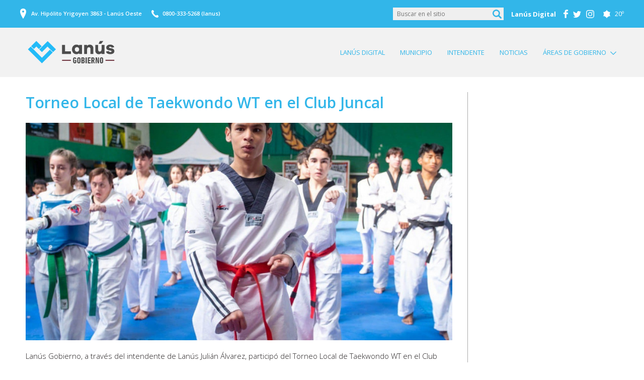

--- FILE ---
content_type: text/html; charset=UTF-8
request_url: https://lanus.gob.ar/noticias/2750-torneo-local-de-taekwondo-wt-en-el-club-juncal
body_size: 4916
content:
<!DOCTYPE html>
<html lang="es">

<head>
    <meta charset="utf-8">
    <meta http-equiv="X-UA-Compatible" content="IE=edge">
    <meta name="viewport" content="width=device-width, initial-scale=1, maximum-scale=1, user-scalable=no" />

    <meta name="csrf-token" content="QfPHK2zFYSb7Y3jkAvbxa9fBC6aGnSYypi4ISKIi">


    <title>Torneo Local de Taekwondo WT en el Club Juncal</title>
    <link rel="icon" href="https://lanus.gob.ar/favicon.png">

    <meta property="description" content="Lanús Gobierno" />
    <meta property="keywords" content="lanús,municipio,municipalidad,lanusenlinea">
    <meta property="author" content="Lanús">

    <meta property="og:url" content="https://lanus.gob.ar" />
    <meta property="og:site_name" content="Lanús Gobierno" />
    <meta property="og:title" content="Torneo Local de Taekwondo WT en el Club Juncal" />
    <meta property="og:description" content="" />
    <meta property="og:image" content="https://lanus.gob.ar/storage/fichas/imagenes/whatsapp-image-2024-07-07-at-154929-QtdeD.jpeg" />

    <meta name="twitter:site" content="@lanusmunicipio" />
    <meta name="twitter:creator" content="Lanús Gobierno" />
    <meta name="twitter:title" content="Torneo Local de Taekwondo WT en el Club Juncal" />
    <meta name="twitter:description" content="" />

    <meta name="twitter:card" content="summary_large_image" />

    <link href="/css/front.css?id=235ab7da13d37859fb05" rel="stylesheet">

    <script>
        window.Laravel = {"csrfToken":"QfPHK2zFYSb7Y3jkAvbxa9fBC6aGnSYypi4ISKIi"}    </script>
    <script src="/js/front.js?id=f05cd70d15cc96930b53"></script>

    <link rel="stylesheet" href="/js/lib/fancybox/jquery.fancybox.css?v=2.1.5" type="text/css" media="screen">
    <script type="text/javascript" src="/js/lib/fancybox/jquery.fancybox.pack.js?v=2.1.5"></script>

    <script src="https://cdn.jsdelivr.net/gh/mcstudios/glightbox/dist/js/glightbox.min.js"></script>
    <link rel="stylesheet" href="https://cdn.jsdelivr.net/npm/glightbox/dist/css/glightbox.min.css" />

    <link rel="stylesheet" type="text/css" href="https://lanus.gob.ar/js/lib/slick/slick.css">
    <script src="https://lanus.gob.ar/js/lib/slick/slick.js" type="text/javascript" charset="utf-8"></script>

    <link rel="stylesheet" type="text/css" href="https://lanus.gob.ar/clima/css/owfont-regular.min.css">


            <!-- Google Tag Manager -->
        <script>
            (function(w, d, s, l, i) {
                w[l] = w[l] || [];
                w[l].push({
                    'gtm.start': new Date().getTime(),
                    event: 'gtm.js'
                });
                var f = d.getElementsByTagName(s)[0],
                    j = d.createElement(s),
                    dl = l != 'dataLayer' ? '&l=' + l : '';
                j.async = true;
                j.src =
                    'https://www.googletagmanager.com/gtm.js?id=' + i + dl;
                f.parentNode.insertBefore(j, f);
            })(window, document, 'script', 'dataLayer', 'GTM-P67VFR6');
        </script>
        <!-- End Google Tag Manager -->
    
    	</head>

<body>
            <!-- Google Tag Manager (noscript) -->
        <noscript><iframe src="https://www.googletagmanager.com/ns.html?id=GTM-P67VFR6" height="0" width="0"
                style="display:none;visibility:hidden"></iframe></noscript>
        <!-- End Google Tag Manager (noscript) -->
        <script>
</script>    <div id="general">

        
    <header class="contenedor-header">
            <div class="superior">
                <div class="contenido">
                    <div class="info">
                        <ul>
                            <li class="ubicacion">Av. Hipólito Yrigoyen 3863 - Lanús Oeste</li>
                            <li class="telefono"><a href="tel:08003335268">0800-333-5268 (lanus)</a></li>
                          
                        </ul>
                    </div>
                    <div class="derecha">
                        <div class="col buscador">
                            <form action="https://lanus.gob.ar/buscar" method="get">
                                <input type="text" name="busqueda_general" placeholder="Buscar en el sitio" style="color:#32B6E9"/>
                                <button type="submit"></button>
                            </form>
                        </div>
                        <div class="col link-lanus-digital">
                            <a href="https://tramitesweb.lanus.gob.ar/" target="_blank"><strong>Lanús
                                    Digital</strong></a>
                        </div>
                        <div class="col redes">
                            <a href="https://www.facebook.com/LanusMunicipio" target="_blank" class="facebook"></a>
                            <a href="https://twitter.com/lanusmunicipio" target="_blank" class="twitter"></a>
                            <a href="https://www.instagram.com/lanusmunicipio/" target="_blank" class="instagram"></a>
                        </div>
                        <div class="col">
                            <div class="clima"></div>
                        </div>
                    </div>
                </div>
            </div>
            <div class="inferior">
                <a class="logo" href="/"></a>



                <div class="menu">
                    <a class="desplegar desplegar-menu"><span></span><span></span><span></span></a>
                    <nav>
                        <ul class="contenido">
                                                                                                                                        <li>
                                            <a href="https://lanus.gob.ar/fichas/5285-lanus-digital"
                                                target="_blank">Lanús Digital</a>
                                        </li>
                                                                                                                                                                                                            <li>
                                            <a href="https://lanus.gob.ar/municipiodelanus"
                                                target="">Municipio</a>
                                        </li>
                                                                                                                                                                                                            <li>
                                            <a href="https://lanus.gob.ar/fichas/62-intendente-julian-alvarez"
                                                target="">Intendente</a>
                                        </li>
                                                                                                                                                                                                            <li>
                                            <a href="https://lanus.gob.ar/noticias"
                                                target="">Noticias</a>
                                        </li>
                                                                                                                                                                                                            <li>
                                            <a href="https://lanus.gob.ar/areas-gobierno" class="desplegable">Áreas de Gobierno</a>
                                            <ul class="submenu">
                                                                                                    <li><a href="https://lanus.gob.ar/secretaria-de-seguridad-ciudadana-y-ordenamiento-urbano"
                                                            target="">Secretaría de Seguridad Ciudadana y Ordenamiento Urbano</a>
                                                    </li>
                                                                                                    <li><a href="https://lanus.gob.ar/secretaria-de-salud"
                                                            target="">Secretaría de Salud</a>
                                                    </li>
                                                                                                    <li><a href="https://lanus.gob.ar/secretaria-de-espacios-y-servicios-publicos"
                                                            target="">Secretaría de Espacios y Servicios Públicos</a>
                                                    </li>
                                                                                                    <li><a href="https://lanus.gob.ar/secretaria-de-planificacion-territorial-y-obra-publica"
                                                            target="">Secretaría de Planificación Territorial y Obra Pública</a>
                                                    </li>
                                                                                                    <li><a href="https://lanus.gob.ar/secretaria-de-educacion"
                                                            target="">Secretaría de Educación</a>
                                                    </li>
                                                                                                    <li><a href="https://lanus.gob.ar/secretaria-de-desarrollo-social"
                                                            target="">Secretaría de Desarrollo Social</a>
                                                    </li>
                                                                                                    <li><a href="https://lanus.gob.ar/secretaria-de-cultura-y-deportes"
                                                            target="">Secretaría de Cultura y Deportes</a>
                                                    </li>
                                                                                                    <li><a href="https://lanus.gob.ar/secretaria-de-produccion-comercio-y-empleo"
                                                            target="">Secretaría de Producción, Comercio y Empleo</a>
                                                    </li>
                                                                                                    <li><a href="https://lanus.gob.ar/secretaria-de-gobierno"
                                                            target="">Secretaría de Gobierno</a>
                                                    </li>
                                                                                                    <li><a href="https://lanus.gob.ar/secretaria-de-legal-y-tecnica"
                                                            target="">Secretaría de Legal y Técnica</a>
                                                    </li>
                                                                                                    <li><a href="https://lanus.gob.ar/secretaria-de-economia-y-finanzas"
                                                            target="">Secretaría de Economía y Finanzas</a>
                                                    </li>
                                                                                                    <li><a href="https://lanus.gob.ar/vicejefatura-de-gabinete"
                                                            target="">Vicejefatura de Gabinete</a>
                                                    </li>
                                                                                                    <li><a href="https://lanus.gob.ar/jefatura-de-gabinete"
                                                            target="">Jefatura de Gabinete</a>
                                                    </li>
                                                                                            </ul>
                                        </li>
                                                                                                
                        </ul>
                    </nav>
                </div>

            </div>
        </header>

        
<div class="contenedor-general ficha">
	<div class="layout">
		<div class="cuerpo">
			<h1>Torneo Local de Taekwondo WT en el Club Juncal</h1>
			<div class="slider-ficha">
								<div class="imagen">
					                        <div style="background-image:url(https://lanus.gob.ar/storage/fichas/multimedia/whatsapp-image-2024-07-07-at-154929-cGTkS-tn1120x500.jpeg);"></div>
                        <a class="cover" href="https://lanus.gob.ar/storage/fichas/multimedia/whatsapp-image-2024-07-07-at-154929-cGTkS.jpeg" data-lity></a>
                    				</div>
							</div>
			<h2></h2>
			<div class="texto">
				<p>Lan&uacute;s Gobierno, a trav&eacute;s del intendente de Lan&uacute;s Juli&aacute;n &Aacute;lvarez, particip&oacute; del Torneo Local de Taekwondo WT en el Club Juncal de Lan&uacute;s Este.</p>
<p>"El deporte es un motor fundamental de desarrollo para todos los chicos y chicas, y adem&aacute;s es un espacio ideal para crear nuevos v&iacute;nculos y fortalecer a la comunidad", afirm&oacute; Juli&aacute;n &Aacute;lvarez.</p>
<p>Durante el evento se felicit&oacute; y reconoci&oacute; a los deportistas del distrito que participaron en este a&ntilde;o del Torneo Nacional de Taekwondo Ol&iacute;mpico WT Atletas de Taekwondo: Thiago Joaqu&iacute;n Corro, Agostina Desire&eacute; Palomo, Shaiel Cabrera, Carla Coronel, Mateo Lionel Izquierdo, Alan Garc&iacute;a y Mat&iacute;as Garc&iacute;a.</p>
<p>Adem&aacute;s, estuvo presente el m&aacute;ximo referente de este deporte, Domingo Jos&eacute; Sacco, a qui&eacute;n se le brind&oacute; un reconocimiento por su trayectoria; y tambi&eacute;n formaron parte representantes de la Confederaci&oacute;n Argentina de Taekwondo, de la Federaci&oacute;n Bonaerense de Taekwondo.</p>
<p>El evento tuvo como objetivo definir qui&eacute;n representar&aacute; al Municipio de Lan&uacute;s en la disciplina, dentro de la etapa regional de bonaerenses. Se congregaron diferentes escuelas de taekwondo WT, y participaron alrededor de 150 chicos y chicas.</p>
<p>Cabe destacar que el Club Juncal form&oacute; parte del programa de fortalecimiento de instituciones barriales de Lan&uacute;s Gobierno "Clubes en Marcha", y en ese marco se realizaron mejoras edilicias para poner al espacio en valor. Adem&aacute;s, en aquella oportunidad se entregaron kits deportivos, camisetas y trofeos.</p>
<p>Particip&oacute; de la actividad, adem&aacute;s del jefe comunal, el subsecretario de Deportes de Lan&uacute;s Gobierno, Gonzalo D&iacute;az.</p>
<p><strong>El 1x1 de quienes nos representaron en el Torneo Nacional de Taekwondo Ol&iacute;mpico WT Atletas de Taekwondo</strong></p>
<ul>
<li>Thiago Joaqu&iacute;n Corro, de 18 a&ntilde;os, entrena en el Club Social, Cultural y Deportivo JAQUE y ser&aacute; representante de Argentina y Lan&uacute;s en el Panamericano de Taekwondo Ol&iacute;mpico WT a realizarse en M&eacute;xico, del 25 y 28 de Julio. Campe&oacute;n Nacional Juvenil.<br /><br /></li>
<li>Agostina Desire&eacute; Palomo, de 15 a&ntilde;os, entrena en el Club Juncal, es campeona provincial y obtuvo la medalla de Bronce Nacional en la categor&iacute;a Taekwondo Juvenil en los a&ntilde;os 2022-2023-2024.<br /><br /></li>
<li>Shaiel Cabrera, de 20 a&ntilde;os, entrena en el Club Juncal y es campeona provincial y nacional en 2024. Forma parte del programa nacional TAR (Transici&oacute;n de Alto Rendimiento).<br /><br /></li>
<li>Carla Coronel, de 18 a&ntilde;os, entrena en el Club Juncal y es subcampeona provincial y nacional en 2024.<br /><br /></li>
<li>Mateo Lionel Izquierdo, de 12 a&ntilde;os, entrena en el Club Villa Mauricio, es campe&oacute;n provincial y obtuvo la medalla de Bronce Nacional en 2024.<br /><br /></li>
<li>Alan Garc&iacute;a, de 27 a&ntilde;os, entrena en el Club Social, Cultural y Deportivo JAQUE, obtuvo la medalla de Bronce Nacional en la modalidad Poomsae en 2024. Forma parte de la Selecci&oacute;n Nacional de Poomsae.<br /><br /></li>
<li>Mat&iacute;as Garc&iacute;a, entrena en el Club Villa Mauricio y es campe&oacute;n nacional en 2024.</li>
</ul>
			</div>
			
					</div>
				<div class="lateral">
			<div>
				<h3></h3>
				<div class="texto"></div>
			</div>
			<div>
											</div>
					</div>
			</div>
</div>



        <div class="contenedor-general">
                    </div>

        <footer>
            <div class="informacion">
                <div class="primera col">
                    <div class="logo"><a href="https://www.lanus.gob.ar/" target="_blank"><img
                                title="Lanús Municipio" src="https://lanus.gob.ar/img/logo-footer.svg" /></a></div>
                    <div class="info">
                        <p>
                            <span>Av. Hipólito Yrigoyen 3863 - Lanús Oeste</span><br>
                            <span>0800-333-5268 (lanus) / WhatsApp: 11 5914 7826</span><br>
                        </p>
                    </div>
                </div>

                <div class="centro col">
                    <a href="#" class="destacado">Institucional</a>
                    <a href="https://www.lanus.gob.ar/fichas/63-municipio-de-lanus" target="_blank">Municipio de
                        Lanús</a>
                    <a href="https://www.lanus.gob.ar/fichas/62-intendente" target="_blank">Intendente</a>
                    <a href="https://www.lanus.gob.ar/noticias" target="_blank">Noticias </a>
                    <a href="https://www.lanus.gob.ar/consultas-publicas-lanus" target="_blank">Consultas Públicas </a>
                </div>
                <div class="centro col">
                    <a href="https://www.lanus.gob.ar/agenda" target="_blank" class="destacado">Actividades</a>
                    <a href="https://www.lanus.gob.ar/noticias" target="_blank" class="destacado">Noticias</a>
                    <span class="destacado">Redes</span>
                    <a href="https://www.facebook.com/LanusMunicipio" target="_blank">Facebook</a>
                    <a href="https://www.instagram.com/lanusmunicipio/" target="_blank">Instagram</a>
                    <a href="https://twitter.com/lanusmunicipio" target="_blank">Twitter</a>
                    <a href="https://www.youtube.com/channel/UCrrwJJxGnbXv0fxcEXJ8XBQ" target="_blank">Youtube</a>
                </div>
                <div class="centro col">
                    <span class="destacado">Trámites y servicios</span>
                                        <a href="https://consultaweb.lanus.gob.ar/consultadeuda" target="_blank">Consultá tu deuda</a>
                    <a href="http://ddjj.lanus.gob.ar/frontend" target="_blank">Tasa de seguridad e higiene</a>
                    <a href="https://www.lanus.gob.ar/calendarioimpositivo" target="_blank">Calendario Impositivo</a>
                    <a href="https://www.lanus.gob.ar/tramites-y-servicios/2-licencia-de-conducir"
                        target="_blank">Licencia de conducir</a>
                    <a href="https://tramitesweb.lanus.gob.ar" target="_blank">Infracciones de tránsito</a>
                    <a href="https://www.lanus.gob.ar/tramites-y-servicios/7-clave-fiscal" target="_blank">Clave
                        Fiscal</a>
                    <a href="https://proveedores.lanus.gob.ar/Proveedores" target="_blank">Proveedores</a>
                </div>

                <div class="ultima col">
                    <h2>Teléfonos Útiles</h2>
                    <p>
                        Bomberos: 100<br>
                        Policía: 911<br>
                        Emergencia Médica: 107<br>
                        Defensa Civil: 103<br>
                        Seguridad Ciudadana: 147
                    </p>
                </div>
            </div>

            <div class="iconos">
                <div class="icono"><a href="https://www.facebook.com/LanusMunicipio" target="_blank"><img
                            src="https://lanus.gob.ar/img/layout/facebook-footer.svg"></a></div>
                <div class="icono"><a href="https://twitter.com/lanusmunicipio" target="_blank"><img
                            src="https://lanus.gob.ar/img/layout/twitter-footer.svg"></a></div>
                <div class="icono"><a href="https://www.youtube.com/channel/UCrrwJJxGnbXv0fxcEXJ8XBQ"
                        target="_blank"><img src="https://lanus.gob.ar/img/layout/youtube-footer.svg"></a></div>
                <div class="icono"><a href="https://www.instagram.com/lanusmunicipio/" target="_blank"><img
                            src="https://lanus.gob.ar/img/layout/instagram-footer.svg"></a></div>
            </div>
        </footer>
    </div>

    		
	


    <!-- 
     
    <app-widget-root did="lanus2@WC" remote="true"></app-widget-root>
    <script>
        widget = document.querySelector("app-widget-root");
        document.addEventListener("DOMContentLoaded", function() {
            widget.init();
        });
    </script>
    <script defer src="https://cdn-widgets.chattigo.com/webchat-widget.js"></script>

    <script src="https://system.user-a.co.il/Customers/208035788/_lanus_gob_ar-/andifn1.js" id="andipath"></script>
        -->
    
        <!-- START Botmaker Webchat -->
            <script>
                (function () {
                    let js = document.createElement('script');
                    js.type = 'text/javascript';
                    js.async = 1;
                    js.src = 'https://go.botmaker.com/rest/webchat/p/EHTOSPSRJ5/init.js';
                    document.body.appendChild(js);
                })();
                </script>

        <!-- END Botmaker Webchat-->
</body>

</html>


--- FILE ---
content_type: text/css
request_url: https://lanus.gob.ar/css/front.css?id=235ab7da13d37859fb05
body_size: 12008
content:
@import url(https://fonts.googleapis.com/css?family=Open+Sans:300,400,600,700,300i,400i,600i&display=swap);*{margin:0;padding:0;border:none;color:inherit;font-size:inherit;font-weight:inherit;box-sizing:content-box;-webkit-tap-highlight-color:rgba(255,255,255,0)!important;-webkit-focus-ring-color:hsla(0,0%,100%,0)!important;outline:none!important}body{color:#000;font-family:sans-serif;background-color:#fff}li{vertical-align:bottom;list-style:none}a{color:inherit}a,a:hover{text-decoration:none}a:focus{outline:none}h1,h2,h3,h4,h5,h6{font-weight:500;font-size:1em}article,aside,footer,header,iframe,nav,section{display:block}article,div,footer,header,input,li,section,textarea{box-sizing:border-box}input,select,textarea{font-family:inherit}img{max-width:100%}.group:after{content:"";display:table;clear:both}.clear{clear:both}.hide{display:none}.fancybox-overlay{max-width:none}.compartir .at-icon-wrapper{display:none}.grecaptcha-badge{z-index:900}body.stop-scrolling{height:100%;overflow:hidden}.sweet-overlay{background-color:#000;-ms-filter:"progid:DXImageTransform.Microsoft.Alpha(Opacity=40)";background-color:rgba(0,0,0,.4);position:fixed;left:0;right:0;top:0;bottom:0;display:none;z-index:10000}.sweet-alert{background-color:#fff;font-family:Open Sans,Helvetica Neue,Helvetica,Arial,sans-serif;width:478px;padding:17px;border-radius:5px;text-align:center;position:fixed;left:50%;top:50%;margin-left:-256px;margin-top:-200px;overflow:hidden;display:none;z-index:99999}@media (max-width:540px){.sweet-alert{width:auto;margin-left:0;margin-right:0;left:15px;right:15px}}.sweet-alert h2{color:#575757;font-size:30px;font-weight:600;text-transform:none;margin:25px 0;line-height:40px;display:block}.sweet-alert h2,.sweet-alert p{text-align:center;position:relative;padding:0}.sweet-alert p{color:#797979;font-size:16px;font-weight:300;text-align:inherit;float:none;margin:0;line-height:normal}.sweet-alert fieldset{border:none;position:relative}.sweet-alert .sa-error-container{background-color:#f1f1f1;margin-left:-17px;margin-right:-17px;overflow:hidden;padding:0 10px;max-height:0;webkit-transition:padding .15s,max-height .15s;transition:padding .15s,max-height .15s}.sweet-alert .sa-error-container.show{padding:10px 0;max-height:100px;webkit-transition:padding .2s,max-height .2s;transition:padding .25s,max-height .25s}.sweet-alert .sa-error-container .icon{display:inline-block;width:24px;height:24px;border-radius:50%;background-color:#ea7d7d;color:#fff;line-height:24px;text-align:center;margin-right:3px}.sweet-alert .sa-error-container p{display:inline-block}.sweet-alert .sa-input-error{position:absolute;top:29px;right:26px;width:20px;height:20px;opacity:0;transform:scale(.5);transform-origin:50% 50%;transition:all .1s}.sweet-alert .sa-input-error:after,.sweet-alert .sa-input-error:before{content:"";width:20px;height:6px;background-color:#f06e57;border-radius:3px;position:absolute;top:50%;margin-top:-4px;left:50%;margin-left:-9px}.sweet-alert .sa-input-error:before{transform:rotate(-45deg)}.sweet-alert .sa-input-error:after{transform:rotate(45deg)}.sweet-alert .sa-input-error.show{opacity:1;transform:scale(1)}.sweet-alert input{width:100%;box-sizing:border-box;border-radius:3px;border:1px solid #d7d7d7;height:43px;margin-top:10px;margin-bottom:17px;font-size:18px;box-shadow:inset 0 1px 1px rgba(0,0,0,.06);padding:0 12px;display:none;transition:all .3s}.sweet-alert input:focus{outline:none;box-shadow:0 0 3px #c4e6f5;border:1px solid #b4dbed}.sweet-alert input:focus::-moz-placeholder{transition:opacity .3s ease .03s;opacity:.5}.sweet-alert input:focus:-ms-input-placeholder{transition:opacity .3s ease .03s;opacity:.5}.sweet-alert input:focus::-webkit-input-placeholder{transition:opacity .3s ease .03s;opacity:.5}.sweet-alert input::-moz-placeholder{color:#bdbdbd}.sweet-alert input:-ms-input-placeholder{color:#bdbdbd}.sweet-alert input::-webkit-input-placeholder{color:#bdbdbd}.sweet-alert.show-input input{display:block}.sweet-alert .sa-confirm-button-container{display:inline-block;position:relative}.sweet-alert .la-ball-fall{position:absolute;left:50%;top:50%;margin-left:-27px;margin-top:4px;opacity:0;visibility:hidden}.sweet-alert button{background-color:#8cd4f5;color:#fff;border:none;box-shadow:none;font-size:17px;font-weight:500;border-radius:5px;padding:10px 32px;margin:26px 5px 0;cursor:pointer}.sweet-alert button:focus{outline:none;box-shadow:0 0 2px rgba(128,179,235,.5),inset 0 0 0 1px rgba(0,0,0,.05)}.sweet-alert button:hover{background-color:#7ecff4}.sweet-alert button:active{background-color:#5dc2f1}.sweet-alert button.cancel{background-color:#c1c1c1}.sweet-alert button.cancel:hover{background-color:#b9b9b9}.sweet-alert button.cancel:active{background-color:#a8a8a8}.sweet-alert button.cancel:focus{box-shadow:0 0 2px rgba(197,205,211,.8),inset 0 0 0 1px rgba(0,0,0,.0470588)!important}.sweet-alert button[disabled]{opacity:.6;cursor:default}.sweet-alert button.confirm[disabled]{color:transparent}.sweet-alert button.confirm[disabled]~.la-ball-fall{opacity:1;visibility:visible;transition-delay:0s}.sweet-alert button::-moz-focus-inner{border:0}.sweet-alert[data-has-cancel-button=false] button{box-shadow:none!important}.sweet-alert[data-has-confirm-button=false][data-has-cancel-button=false]{padding-bottom:40px}.sweet-alert .sa-icon{width:80px;height:80px;border:4px solid grey;border-radius:40px;border-radius:50%;margin:20px auto;padding:0;position:relative;box-sizing:content-box}.sweet-alert .sa-icon.sa-error{border-color:#f27474}.sweet-alert .sa-icon.sa-error .sa-x-mark{position:relative;display:block}.sweet-alert .sa-icon.sa-error .sa-line{position:absolute;height:5px;width:47px;background-color:#f27474;display:block;top:37px;border-radius:2px}.sweet-alert .sa-icon.sa-error .sa-line.sa-left{transform:rotate(45deg);left:17px}.sweet-alert .sa-icon.sa-error .sa-line.sa-right{transform:rotate(-45deg);right:16px}.sweet-alert .sa-icon.sa-warning{border-color:#f8bb86}.sweet-alert .sa-icon.sa-warning .sa-body{position:absolute;width:5px;height:47px;left:50%;top:10px;border-radius:2px;margin-left:-2px;background-color:#f8bb86}.sweet-alert .sa-icon.sa-warning .sa-dot{position:absolute;width:7px;height:7px;border-radius:50%;margin-left:-3px;left:50%;bottom:10px;background-color:#f8bb86}.sweet-alert .sa-icon.sa-info{border-color:#c9dae1}.sweet-alert .sa-icon.sa-info:before{content:"";position:absolute;width:5px;height:29px;left:50%;bottom:17px;border-radius:2px;margin-left:-2px;background-color:#c9dae1}.sweet-alert .sa-icon.sa-info:after{content:"";position:absolute;width:7px;height:7px;border-radius:50%;margin-left:-3px;top:19px;background-color:#c9dae1}.sweet-alert .sa-icon.sa-success{border-color:#a5dc86}.sweet-alert .sa-icon.sa-success:after,.sweet-alert .sa-icon.sa-success:before{content:"";border-radius:40px;border-radius:50%;position:absolute;width:60px;height:120px;background:#fff;transform:rotate(45deg)}.sweet-alert .sa-icon.sa-success:before{border-radius:120px 0 0 120px;top:-7px;left:-33px;transform:rotate(-45deg);transform-origin:60px 60px}.sweet-alert .sa-icon.sa-success:after{border-radius:0 120px 120px 0;top:-11px;left:30px;transform:rotate(-45deg);transform-origin:0 60px}.sweet-alert .sa-icon.sa-success .sa-placeholder{width:80px;height:80px;border:4px solid rgba(165,220,134,.2);border-radius:40px;border-radius:50%;box-sizing:content-box;position:absolute;left:-4px;top:-4px;z-index:2}.sweet-alert .sa-icon.sa-success .sa-fix{width:5px;height:90px;background-color:#fff;position:absolute;left:28px;top:8px;z-index:1;transform:rotate(-45deg)}.sweet-alert .sa-icon.sa-success .sa-line{height:5px;background-color:#a5dc86;display:block;border-radius:2px;position:absolute;z-index:2}.sweet-alert .sa-icon.sa-success .sa-line.sa-tip{width:25px;left:14px;top:46px;transform:rotate(45deg)}.sweet-alert .sa-icon.sa-success .sa-line.sa-long{width:47px;right:8px;top:38px;transform:rotate(-45deg)}.sweet-alert .sa-icon.sa-custom{background-size:contain;border-radius:0;border:none;background-position:50%;background-repeat:no-repeat}@-webkit-keyframes showSweetAlert{0%{transform:scale(.7);-webkit-transform:scale(.7)}45%{transform:scale(1.05);-webkit-transform:scale(1.05)}80%{transform:scale(.95);-webkit-transform:scale(.95)}to{transform:scale(1);-webkit-transform:scale(1)}}@keyframes showSweetAlert{0%{transform:scale(.7);-webkit-transform:scale(.7)}45%{transform:scale(1.05);-webkit-transform:scale(1.05)}80%{transform:scale(.95);-webkit-transform:scale(.95)}to{transform:scale(1);-webkit-transform:scale(1)}}@-webkit-keyframes hideSweetAlert{0%{transform:scale(1);-webkit-transform:scale(1)}to{transform:scale(.5);-webkit-transform:scale(.5)}}@keyframes hideSweetAlert{0%{transform:scale(1);-webkit-transform:scale(1)}to{transform:scale(.5);-webkit-transform:scale(.5)}}@-webkit-keyframes slideFromTop{0%{top:0}to{top:50%}}@keyframes slideFromTop{0%{top:0}to{top:50%}}@-webkit-keyframes slideToTop{0%{top:50%}to{top:0}}@keyframes slideToTop{0%{top:50%}to{top:0}}@-webkit-keyframes slideFromBottom{0%{top:70%}to{top:50%}}@keyframes slideFromBottom{0%{top:70%}to{top:50%}}@-webkit-keyframes slideToBottom{0%{top:50%}to{top:70%}}@keyframes slideToBottom{0%{top:50%}to{top:70%}}.showSweetAlert[data-animation=pop]{-webkit-animation:showSweetAlert .3s;animation:showSweetAlert .3s}.showSweetAlert[data-animation=none]{-webkit-animation:none;animation:none}.showSweetAlert[data-animation=slide-from-top]{-webkit-animation:slideFromTop .3s;animation:slideFromTop .3s}.showSweetAlert[data-animation=slide-from-bottom]{-webkit-animation:slideFromBottom .3s;animation:slideFromBottom .3s}.hideSweetAlert[data-animation=pop]{-webkit-animation:hideSweetAlert .2s;animation:hideSweetAlert .2s}.hideSweetAlert[data-animation=none]{-webkit-animation:none;animation:none}.hideSweetAlert[data-animation=slide-from-top]{-webkit-animation:slideToTop .4s;animation:slideToTop .4s}.hideSweetAlert[data-animation=slide-from-bottom]{-webkit-animation:slideToBottom .3s;animation:slideToBottom .3s}@-webkit-keyframes animateSuccessTip{0%{width:0;left:1px;top:19px}54%{width:0;left:1px;top:19px}70%{width:50px;left:-8px;top:37px}84%{width:17px;left:21px;top:48px}to{width:25px;left:14px;top:45px}}@keyframes animateSuccessTip{0%{width:0;left:1px;top:19px}54%{width:0;left:1px;top:19px}70%{width:50px;left:-8px;top:37px}84%{width:17px;left:21px;top:48px}to{width:25px;left:14px;top:45px}}@-webkit-keyframes animateSuccessLong{0%{width:0;right:46px;top:54px}65%{width:0;right:46px;top:54px}84%{width:55px;right:0;top:35px}to{width:47px;right:8px;top:38px}}@keyframes animateSuccessLong{0%{width:0;right:46px;top:54px}65%{width:0;right:46px;top:54px}84%{width:55px;right:0;top:35px}to{width:47px;right:8px;top:38px}}@-webkit-keyframes rotatePlaceholder{0%{transform:rotate(-45deg);-webkit-transform:rotate(-45deg)}5%{transform:rotate(-45deg);-webkit-transform:rotate(-45deg)}12%{transform:rotate(-405deg);-webkit-transform:rotate(-405deg)}to{transform:rotate(-405deg);-webkit-transform:rotate(-405deg)}}@keyframes rotatePlaceholder{0%{transform:rotate(-45deg);-webkit-transform:rotate(-45deg)}5%{transform:rotate(-45deg);-webkit-transform:rotate(-45deg)}12%{transform:rotate(-405deg);-webkit-transform:rotate(-405deg)}to{transform:rotate(-405deg);-webkit-transform:rotate(-405deg)}}.animateSuccessTip{-webkit-animation:animateSuccessTip .75s;animation:animateSuccessTip .75s}.animateSuccessLong{-webkit-animation:animateSuccessLong .75s;animation:animateSuccessLong .75s}.sa-icon.sa-success.animate:after{-webkit-animation:rotatePlaceholder 4.25s ease-in;animation:rotatePlaceholder 4.25s ease-in}@-webkit-keyframes animateErrorIcon{0%{transform:rotateX(100deg);-webkit-transform:rotateX(100deg);opacity:0}to{transform:rotateX(0deg);-webkit-transform:rotateX(0deg);opacity:1}}@keyframes animateErrorIcon{0%{transform:rotateX(100deg);-webkit-transform:rotateX(100deg);opacity:0}to{transform:rotateX(0deg);-webkit-transform:rotateX(0deg);opacity:1}}.animateErrorIcon{-webkit-animation:animateErrorIcon .5s;animation:animateErrorIcon .5s}@-webkit-keyframes animateXMark{0%{transform:scale(.4);-webkit-transform:scale(.4);margin-top:26px;opacity:0}50%{transform:scale(.4);-webkit-transform:scale(.4);margin-top:26px;opacity:0}80%{transform:scale(1.15);-webkit-transform:scale(1.15);margin-top:-6px}to{transform:scale(1);-webkit-transform:scale(1);margin-top:0;opacity:1}}@keyframes animateXMark{0%{transform:scale(.4);-webkit-transform:scale(.4);margin-top:26px;opacity:0}50%{transform:scale(.4);-webkit-transform:scale(.4);margin-top:26px;opacity:0}80%{transform:scale(1.15);-webkit-transform:scale(1.15);margin-top:-6px}to{transform:scale(1);-webkit-transform:scale(1);margin-top:0;opacity:1}}.animateXMark{-webkit-animation:animateXMark .5s;animation:animateXMark .5s}@-webkit-keyframes pulseWarning{0%{border-color:#f8d486}to{border-color:#f8bb86}}@keyframes pulseWarning{0%{border-color:#f8d486}to{border-color:#f8bb86}}.pulseWarning{-webkit-animation:pulseWarning .75s infinite alternate;animation:pulseWarning .75s infinite alternate}@-webkit-keyframes pulseWarningIns{0%{background-color:#f8d486}to{background-color:#f8bb86}}@keyframes pulseWarningIns{0%{background-color:#f8d486}to{background-color:#f8bb86}}.pulseWarningIns{-webkit-animation:pulseWarningIns .75s infinite alternate;animation:pulseWarningIns .75s infinite alternate}@-webkit-keyframes rotate-loading{0%{transform:rotate(0deg)}to{transform:rotate(1turn)}}@keyframes rotate-loading{0%{transform:rotate(0deg)}to{transform:rotate(1turn)}}.sweet-alert .sa-icon.sa-error .sa-line.sa-left{-ms-transform:rotate(45deg)\9}.sweet-alert .sa-icon.sa-error .sa-line.sa-right{-ms-transform:rotate(-45deg)\9}.sweet-alert .sa-icon.sa-success{border-color:transparent\9}.sweet-alert .sa-icon.sa-success .sa-line.sa-tip{-ms-transform:rotate(45deg)\9}.sweet-alert .sa-icon.sa-success .sa-line.sa-long{-ms-transform:rotate(-45deg)\9}

/*!
 * Load Awesome v1.1.0 (http://github.danielcardoso.net/load-awesome/)
 * Copyright 2015 Daniel Cardoso <@DanielCardoso>
 * Licensed under MIT
 */.la-ball-fall,.la-ball-fall>div{position:relative;box-sizing:border-box}.la-ball-fall{display:block;font-size:0;color:#fff}.la-ball-fall.la-dark{color:#333}.la-ball-fall>div{display:inline-block;float:none;background-color:currentColor;border:0 solid}.la-ball-fall{width:54px;height:18px}.la-ball-fall>div{width:10px;height:10px;margin:4px;border-radius:100%;opacity:0;-webkit-animation:ball-fall 1s ease-in-out infinite;animation:ball-fall 1s ease-in-out infinite}.la-ball-fall>div:first-child{-webkit-animation-delay:-.2s;animation-delay:-.2s}.la-ball-fall>div:nth-child(2){-webkit-animation-delay:-.1s;animation-delay:-.1s}.la-ball-fall>div:nth-child(3){-webkit-animation-delay:0ms;animation-delay:0ms}.la-ball-fall.la-sm{width:26px;height:8px}.la-ball-fall.la-sm>div{width:4px;height:4px;margin:2px}.la-ball-fall.la-2x{width:108px;height:36px}.la-ball-fall.la-2x>div{width:20px;height:20px;margin:8px}.la-ball-fall.la-3x{width:162px;height:54px}.la-ball-fall.la-3x>div{width:30px;height:30px;margin:12px}@-webkit-keyframes ball-fall{0%{opacity:0;transform:translateY(-145%)}10%{opacity:.5}20%{opacity:1;transform:translateY(0)}80%{opacity:1;transform:translateY(0)}90%{opacity:.5}to{opacity:0;transform:translateY(145%)}}@keyframes ball-fall{0%{opacity:0;transform:translateY(-145%)}10%{opacity:.5}20%{opacity:1;transform:translateY(0)}80%{opacity:1;transform:translateY(0)}90%{opacity:.5}to{opacity:0;transform:translateY(145%)}}
/*! Lity - v2.4.0 - 2019-08-10
* http://sorgalla.com/lity/
* Copyright (c) 2015-2019 Jan Sorgalla; Licensed MIT */.lity{z-index:9990;position:fixed;top:0;right:0;bottom:0;left:0;white-space:nowrap;background:#0b0b0b;background:rgba(0,0,0,.9);outline:none!important;opacity:0;transition:opacity .3s ease}.lity.lity-opened{opacity:1}.lity.lity-closed{opacity:0}.lity *{box-sizing:border-box}.lity-wrap{z-index:9990;position:fixed;top:0;right:0;bottom:0;left:0;text-align:center;outline:none!important}.lity-wrap:before{content:"";display:inline-block;height:100%;vertical-align:middle;margin-right:-.25em}.lity-loader{z-index:9991;color:#fff;position:absolute;top:50%;margin-top:-.8em;width:100%;text-align:center;font-size:14px;font-family:Arial,Helvetica,sans-serif;opacity:0;transition:opacity .3s ease}.lity-loading .lity-loader{opacity:1}.lity-container{z-index:9992;position:relative;text-align:left;vertical-align:middle;display:inline-block;white-space:normal;max-width:100%;max-height:100%;outline:none!important}.lity-content{z-index:9993;width:100%;transform:scale(1);transition:transform .3s ease}.lity-closed .lity-content,.lity-loading .lity-content{transform:scale(.8)}.lity-content:after{content:"";position:absolute;left:0;top:0;bottom:0;display:block;right:0;width:auto;height:auto;z-index:-1;box-shadow:0 0 8px rgba(0,0,0,.6)}.lity-close{z-index:9994;width:35px;height:35px;position:fixed;right:0;top:0;-webkit-appearance:none;cursor:pointer;text-decoration:none;text-align:center;padding:0;color:#fff;font-style:normal;font-size:35px;font-family:Arial,Baskerville,monospace;line-height:35px;text-shadow:0 1px 2px rgba(0,0,0,.6);border:0;background:none;outline:none;box-shadow:none}.lity-close::-moz-focus-inner{border:0;padding:0}.lity-close:active,.lity-close:focus,.lity-close:hover,.lity-close:visited{text-decoration:none;text-align:center;padding:0;color:#fff;font-style:normal;font-size:35px;font-family:Arial,Baskerville,monospace;line-height:35px;text-shadow:0 1px 2px rgba(0,0,0,.6);border:0;background:none;outline:none;box-shadow:none}.lity-close:active{top:1px}.lity-image img{max-width:100%;display:block;line-height:0;border:0}.lity-facebookvideo .lity-container,.lity-googlemaps .lity-container,.lity-iframe .lity-container,.lity-vimeo .lity-container,.lity-youtube .lity-container{width:100%;max-width:964px}.lity-iframe-container{width:100%;height:0;padding-top:56.25%;overflow:auto;pointer-events:auto;transform:translateZ(0);-webkit-overflow-scrolling:touch}.lity-iframe-container iframe{position:absolute;display:block;top:0;left:0;width:100%;height:100%;box-shadow:0 0 8px rgba(0,0,0,.6);background:#000}.lity-hide{display:none}.select2-container{box-sizing:border-box;display:inline-block;margin:0;position:relative;vertical-align:middle}.select2-container .select2-selection--single{box-sizing:border-box;cursor:pointer;display:block;height:28px;-moz-user-select:none;-ms-user-select:none;user-select:none;-webkit-user-select:none}.select2-container .select2-selection--single .select2-selection__rendered{display:block;padding-left:8px;padding-right:20px;overflow:hidden;text-overflow:ellipsis;white-space:nowrap}.select2-container .select2-selection--single .select2-selection__clear{position:relative}.select2-container[dir=rtl] .select2-selection--single .select2-selection__rendered{padding-right:8px;padding-left:20px}.select2-container .select2-selection--multiple{box-sizing:border-box;cursor:pointer;display:block;min-height:32px;-moz-user-select:none;-ms-user-select:none;user-select:none;-webkit-user-select:none}.select2-container .select2-selection--multiple .select2-selection__rendered{display:inline-block;overflow:hidden;padding-left:8px;text-overflow:ellipsis;white-space:nowrap}.select2-container .select2-search--inline{float:left}.select2-container .select2-search--inline .select2-search__field{box-sizing:border-box;border:none;font-size:100%;margin-top:5px;padding:0}.select2-container .select2-search--inline .select2-search__field::-webkit-search-cancel-button{-webkit-appearance:none}.select2-dropdown{background-color:#fff;border:1px solid #aaa;border-radius:4px;box-sizing:border-box;display:block;position:absolute;left:-100000px;width:100%;z-index:1051}.select2-results{display:block}.select2-results__options{list-style:none;margin:0;padding:0}.select2-results__option{padding:6px;-moz-user-select:none;-ms-user-select:none;user-select:none;-webkit-user-select:none}.select2-results__option[aria-selected]{cursor:pointer}.select2-container--open .select2-dropdown{left:0}.select2-container--open .select2-dropdown--above{border-bottom:none;border-bottom-left-radius:0;border-bottom-right-radius:0}.select2-container--open .select2-dropdown--below{border-top:none;border-top-left-radius:0;border-top-right-radius:0}.select2-search--dropdown{display:block;padding:4px}.select2-search--dropdown .select2-search__field{padding:4px;width:100%;box-sizing:border-box}.select2-search--dropdown .select2-search__field::-webkit-search-cancel-button{-webkit-appearance:none}.select2-search--dropdown.select2-search--hide{display:none}.select2-close-mask{border:0;margin:0;padding:0;display:block;position:fixed;left:0;top:0;min-height:100%;min-width:100%;height:auto;width:auto;opacity:0;z-index:99;background-color:#fff;filter:alpha(opacity=0)}.select2-hidden-accessible{border:0!important;clip:rect(0 0 0 0)!important;-webkit-clip-path:inset(50%)!important;clip-path:inset(50%)!important;height:1px!important;overflow:hidden!important;padding:0!important;position:absolute!important;width:1px!important;white-space:nowrap!important}.select2-container--default .select2-selection--single{background-color:#fff;border:1px solid #aaa;border-radius:4px}.select2-container--default .select2-selection--single .select2-selection__rendered{color:#444;line-height:28px}.select2-container--default .select2-selection--single .select2-selection__clear{cursor:pointer;float:right;font-weight:700}.select2-container--default .select2-selection--single .select2-selection__placeholder{color:#999}.select2-container--default .select2-selection--single .select2-selection__arrow{height:26px;position:absolute;top:1px;right:1px;width:20px}.select2-container--default .select2-selection--single .select2-selection__arrow b{border-color:#888 transparent transparent;border-style:solid;border-width:5px 4px 0;height:0;left:50%;margin-left:-4px;margin-top:-2px;position:absolute;top:50%;width:0}.select2-container--default[dir=rtl] .select2-selection--single .select2-selection__clear{float:left}.select2-container--default[dir=rtl] .select2-selection--single .select2-selection__arrow{left:1px;right:auto}.select2-container--default.select2-container--disabled .select2-selection--single{background-color:#eee;cursor:default}.select2-container--default.select2-container--disabled .select2-selection--single .select2-selection__clear{display:none}.select2-container--default.select2-container--open .select2-selection--single .select2-selection__arrow b{border-color:transparent transparent #888;border-width:0 4px 5px}.select2-container--default .select2-selection--multiple{background-color:#fff;border:1px solid #aaa;border-radius:4px;cursor:text}.select2-container--default .select2-selection--multiple .select2-selection__rendered{box-sizing:border-box;list-style:none;margin:0;padding:0 5px;width:100%}.select2-container--default .select2-selection--multiple .select2-selection__rendered li{list-style:none}.select2-container--default .select2-selection--multiple .select2-selection__clear{cursor:pointer;float:right;font-weight:700;margin-top:5px;margin-right:10px;padding:1px}.select2-container--default .select2-selection--multiple .select2-selection__choice{background-color:#e4e4e4;border:1px solid #aaa;border-radius:4px;cursor:default;float:left;margin-right:5px;margin-top:5px;padding:0 5px}.select2-container--default .select2-selection--multiple .select2-selection__choice__remove{color:#999;cursor:pointer;display:inline-block;font-weight:700;margin-right:2px}.select2-container--default .select2-selection--multiple .select2-selection__choice__remove:hover{color:#333}.select2-container--default[dir=rtl] .select2-selection--multiple .select2-search--inline,.select2-container--default[dir=rtl] .select2-selection--multiple .select2-selection__choice{float:right}.select2-container--default[dir=rtl] .select2-selection--multiple .select2-selection__choice{margin-left:5px;margin-right:auto}.select2-container--default[dir=rtl] .select2-selection--multiple .select2-selection__choice__remove{margin-left:2px;margin-right:auto}.select2-container--default.select2-container--focus .select2-selection--multiple{border:1px solid #000;outline:0}.select2-container--default.select2-container--disabled .select2-selection--multiple{background-color:#eee;cursor:default}.select2-container--default.select2-container--disabled .select2-selection__choice__remove{display:none}.select2-container--default.select2-container--open.select2-container--above .select2-selection--multiple,.select2-container--default.select2-container--open.select2-container--above .select2-selection--single{border-top-left-radius:0;border-top-right-radius:0}.select2-container--default.select2-container--open.select2-container--below .select2-selection--multiple,.select2-container--default.select2-container--open.select2-container--below .select2-selection--single{border-bottom-left-radius:0;border-bottom-right-radius:0}.select2-container--default .select2-search--dropdown .select2-search__field{border:1px solid #aaa}.select2-container--default .select2-search--inline .select2-search__field{background:transparent;border:none;outline:0;box-shadow:none;-webkit-appearance:textfield}.select2-container--default .select2-results>.select2-results__options{max-height:200px;overflow-y:auto}.select2-container--default .select2-results__option[role=group]{padding:0}.select2-container--default .select2-results__option[aria-disabled=true]{color:#999}.select2-container--default .select2-results__option[aria-selected=true]{background-color:#ddd}.select2-container--default .select2-results__option .select2-results__option{padding-left:1em}.select2-container--default .select2-results__option .select2-results__option .select2-results__group{padding-left:0}.select2-container--default .select2-results__option .select2-results__option .select2-results__option{margin-left:-1em;padding-left:2em}.select2-container--default .select2-results__option .select2-results__option .select2-results__option .select2-results__option{margin-left:-2em;padding-left:3em}.select2-container--default .select2-results__option .select2-results__option .select2-results__option .select2-results__option .select2-results__option{margin-left:-3em;padding-left:4em}.select2-container--default .select2-results__option .select2-results__option .select2-results__option .select2-results__option .select2-results__option .select2-results__option{margin-left:-4em;padding-left:5em}.select2-container--default .select2-results__option .select2-results__option .select2-results__option .select2-results__option .select2-results__option .select2-results__option .select2-results__option{margin-left:-5em;padding-left:6em}.select2-container--default .select2-results__option--highlighted[aria-selected]{background-color:#5897fb;color:#fff}.select2-container--default .select2-results__group{cursor:default;display:block;padding:6px}.select2-container--classic .select2-selection--single{background-color:#f7f7f7;border:1px solid #aaa;border-radius:4px;outline:0;background-image:linear-gradient(180deg,#fff 50%,#eee);background-repeat:repeat-x;filter:progid:DXImageTransform.Microsoft.gradient(startColorstr="#FFFFFFFF",endColorstr="#FFEEEEEE",GradientType=0)}.select2-container--classic .select2-selection--single:focus{border:1px solid #5897fb}.select2-container--classic .select2-selection--single .select2-selection__rendered{color:#444;line-height:28px}.select2-container--classic .select2-selection--single .select2-selection__clear{cursor:pointer;float:right;font-weight:700;margin-right:10px}.select2-container--classic .select2-selection--single .select2-selection__placeholder{color:#999}.select2-container--classic .select2-selection--single .select2-selection__arrow{background-color:#ddd;border:none;border-left:1px solid #aaa;border-top-right-radius:4px;border-bottom-right-radius:4px;height:26px;position:absolute;top:1px;right:1px;width:20px;background-image:linear-gradient(180deg,#eee 50%,#ccc);background-repeat:repeat-x;filter:progid:DXImageTransform.Microsoft.gradient(startColorstr="#FFEEEEEE",endColorstr="#FFCCCCCC",GradientType=0)}.select2-container--classic .select2-selection--single .select2-selection__arrow b{border-color:#888 transparent transparent;border-style:solid;border-width:5px 4px 0;height:0;left:50%;margin-left:-4px;margin-top:-2px;position:absolute;top:50%;width:0}.select2-container--classic[dir=rtl] .select2-selection--single .select2-selection__clear{float:left}.select2-container--classic[dir=rtl] .select2-selection--single .select2-selection__arrow{border:none;border-right:1px solid #aaa;border-radius:0;border-top-left-radius:4px;border-bottom-left-radius:4px;left:1px;right:auto}.select2-container--classic.select2-container--open .select2-selection--single{border:1px solid #5897fb}.select2-container--classic.select2-container--open .select2-selection--single .select2-selection__arrow{background:transparent;border:none}.select2-container--classic.select2-container--open .select2-selection--single .select2-selection__arrow b{border-color:transparent transparent #888;border-width:0 4px 5px}.select2-container--classic.select2-container--open.select2-container--above .select2-selection--single{border-top:none;border-top-left-radius:0;border-top-right-radius:0;background-image:linear-gradient(180deg,#fff 0,#eee 50%);background-repeat:repeat-x;filter:progid:DXImageTransform.Microsoft.gradient(startColorstr="#FFFFFFFF",endColorstr="#FFEEEEEE",GradientType=0)}.select2-container--classic.select2-container--open.select2-container--below .select2-selection--single{border-bottom:none;border-bottom-left-radius:0;border-bottom-right-radius:0;background-image:linear-gradient(180deg,#eee 50%,#fff);background-repeat:repeat-x;filter:progid:DXImageTransform.Microsoft.gradient(startColorstr="#FFEEEEEE",endColorstr="#FFFFFFFF",GradientType=0)}.select2-container--classic .select2-selection--multiple{background-color:#fff;border:1px solid #aaa;border-radius:4px;cursor:text;outline:0}.select2-container--classic .select2-selection--multiple:focus{border:1px solid #5897fb}.select2-container--classic .select2-selection--multiple .select2-selection__rendered{list-style:none;margin:0;padding:0 5px}.select2-container--classic .select2-selection--multiple .select2-selection__clear{display:none}.select2-container--classic .select2-selection--multiple .select2-selection__choice{background-color:#e4e4e4;border:1px solid #aaa;border-radius:4px;cursor:default;float:left;margin-right:5px;margin-top:5px;padding:0 5px}.select2-container--classic .select2-selection--multiple .select2-selection__choice__remove{color:#888;cursor:pointer;display:inline-block;font-weight:700;margin-right:2px}.select2-container--classic .select2-selection--multiple .select2-selection__choice__remove:hover{color:#555}.select2-container--classic[dir=rtl] .select2-selection--multiple .select2-selection__choice{float:right;margin-left:5px;margin-right:auto}.select2-container--classic[dir=rtl] .select2-selection--multiple .select2-selection__choice__remove{margin-left:2px;margin-right:auto}.select2-container--classic.select2-container--open .select2-selection--multiple{border:1px solid #5897fb}.select2-container--classic.select2-container--open.select2-container--above .select2-selection--multiple{border-top:none;border-top-left-radius:0;border-top-right-radius:0}.select2-container--classic.select2-container--open.select2-container--below .select2-selection--multiple{border-bottom:none;border-bottom-left-radius:0;border-bottom-right-radius:0}.select2-container--classic .select2-search--dropdown .select2-search__field{border:1px solid #aaa;outline:0}.select2-container--classic .select2-search--inline .select2-search__field{outline:0;box-shadow:none}.select2-container--classic .select2-dropdown{background-color:#fff;border:1px solid transparent}.select2-container--classic .select2-dropdown--above{border-bottom:none}.select2-container--classic .select2-dropdown--below{border-top:none}.select2-container--classic .select2-results>.select2-results__options{max-height:200px;overflow-y:auto}.select2-container--classic .select2-results__option[role=group]{padding:0}.select2-container--classic .select2-results__option[aria-disabled=true]{color:grey}.select2-container--classic .select2-results__option--highlighted[aria-selected]{background-color:#3875d7;color:#fff}.select2-container--classic .select2-results__group{cursor:default;display:block;padding:6px}.select2-container--classic.select2-container--open .select2-dropdown{border-color:#5897fb}html{font-size:15px}body{font-family:Open Sans,sans-serif;font-weight:400;color:#231f20}b,strong{font-weight:700}u{text-decoration:underline}i{font-style:italic}h2{font-size:27px;font-weight:300;margin:30px 0;color:#000}#general{max-width:1700px;margin:0 auto;background-color:#fff}.contenedor-general{max-width:1400px;margin:0 auto;padding:0 4%}.banner-arriba{font-size:0}.banner-arriba img.full{width:100%}.banner-arriba img.movil{width:100%;display:none}@media (max-width:650px){.banner-arriba img.full{display:none}.banner-arriba img.movil{display:block}}header .superior{background-color:#32b6e9}header .superior .contenido{padding:15px 40px;display:flex;justify-content:space-between}header .superior .info{display:inline-block;margin-right:10px}header .superior .info li{display:inline-block;vertical-align:middle;padding-left:22px;padding-right:15px;font-size:11px;color:#fff;font-weight:600;background-repeat:no-repeat;background-position:0;line-height:20px}header .superior .info li.ubicacion{background-image:url(../img/layout/iconos/marcador-blanco.png);background-size:auto 20px}header .superior .info li.telefono{background-image:url(../img/layout/iconos/telefono-blanco.png);background-size:auto 15px}header .superior .info li.email{background-image:url(../img/layout/iconos/email-blanco.png);background-size:auto 12px}header .superior .derecha{display:flex;color:#fff;font-size:13px;align-items:center}header .superior .derecha .col{margin-left:15px}header .superior .derecha .buscador{width:220px;position:relative}header .superior .derecha .buscador form{display:flex}header .superior .derecha .buscador input[type=text]{-webkit-appearance:none;-moz-appearance:none;-ms-appearance:none;-o-appearance:none;appearance:none;box-sizing:border-box;border-radius:0;outline:none;display:block;margin:0;width:100%;background-color:#efefef;padding:4px 8px;font-size:12px;font-weight:400;color:#231f20}header .superior .derecha .buscador button{position:absolute;display:block;width:18px;height:18px;right:4px;top:4px;background-size:contain;background-position:50%;background-repeat:no-repeat;background-image:url(../img/elementos/lupa-color.svg);background-color:transparent}header .superior strong{white-space:nowrap}header .superior .clima{display:flex}header .superior .clima i{margin-right:8px;display:inline-block;vertical-align:middle;font-size:20px}header .superior .clima span{vertical-align:middle}header .superior .redes{display:flex;align-items:center}header .superior .redes a{background-size:contain;background-position:50%;background-repeat:no-repeat;margin-right:10px;transition:transform .7s ease}header .superior .redes a:last-child{margin-right:0}header .superior .redes a:hover{transform:rotate(45deg)}header .superior .redes a.facebook{width:9px;height:17px;background-image:url(../img/layout/iconos/facebook-blanco.svg)}header .superior .redes a.twitter{width:16px;height:14px;background-image:url(../img/layout/iconos/twitter-blanco.svg)}header .superior .redes a.instagram{width:16px;height:16px;background-image:url(../img/layout/iconos/instagram-blanco.svg)}header .inferior{padding:15px 35px;background-color:#f2f2f2}header .inferior:after{display:block;clear:both;content:""}header .inferior a.logo{float:left;display:block;width:216px;height:48px;margin-top:10px;background-image:url(../img/logo.svg);background-position:50%;background-size:contain;background-repeat:no-repeat}header .inferior .menu{float:right}header .inferior .menu a.desplegar{display:none}header .inferior .menu .contenido{padding:20px 10px 20px 0}header .inferior .menu li{display:inline-block;vertical-align:top;position:relative;padding:0;font-size:13px;color:#32b6e9;margin-right:10px}header .inferior .menu li a{display:block;padding:5px 8px;text-transform:uppercase}header .inferior .menu li a:hover{text-decoration:underline}header .inferior .menu li a.desplegable{padding-right:20px;position:relative}header .inferior .menu li a.desplegable:after{display:block;content:"";position:absolute;right:0;top:10px;width:12px;height:10px;background-image:url(../img/elementos/desplegar-rojo.svg);background-size:contain;background-position:50%;background-repeat:no-repeat;transition:transform .5s ease}header .inferior .menu li a.desplegable.desplegado:after{transform-origin:center center;transform:rotate(180deg)}header .inferior .menu li .submenu{position:absolute;z-index:999;display:none;right:0;min-width:120px;padding:8px 12px;top:30px;background-color:#e8e8e8;box-shadow:1px 1px 5px 0 rgba(0,0,0,.75)}header .inferior .menu li .submenu li{display:block;margin-bottom:8px;padding-bottom:8px;border-bottom:1px solid #fafafa}header .inferior .menu li .submenu li:last-child{border-bottom:0;margin-bottom:0}header .inferior .menu li .submenu li a{white-space:nowrap}header .inferior .titulos{float:left;display:flex;height:70px;align-items:stretch}header .inferior .titulos .col{display:flex;align-items:center;margin-left:20px;padding-left:20px;border-left:1px solid #32b6e9;color:#32b6e9}header .inferior .titulos h1{font-size:14px;font-weight:400;margin:0}header .inferior .titulos h2{font-size:14px;font-weight:300;margin:0}header .inferior .menu nav a:hover{text-decoration:underline}@media (max-width:1000px){header{padding-bottom:5px}.contenido-comun .barra-links .links .link{width:20%}header .inferior a.logo{float:none;margin:0 auto 20px}header .inferior .menu{float:none;width:100%}header .inferior .menu .contenido{text-align:center}}@media (max-width:650px){section{margin:0 auto}header{padding-bottom:0}header .superior .contenido{padding:20px 10px;margin:0 auto;text-align:center}header .superior .contenido:after{content:"";display:block;clear:both}header .superior .info{display:none}header .superior .derecha{width:100%;justify-content:space-between;flex-flow:row wrap}header .superior .derecha .col{order:1}header .superior .derecha .col:last-child{display:none}header .superior .derecha .buscador{order:2;margin:10px auto 0;width:90%}header .superior .derecha .buscador input[type=text]{padding:8px}header .superior .derecha .buscador button{width:24px;height:24px;right:4px;top:4px}header .superior .redes a{margin-right:15px}header .superior .redes a.facebook{width:11px;height:20px}header .superior .redes a.twitter{width:20px;height:17px}header .superior .redes a.instagram{width:20px;height:20px}header .inferior{padding:20px 10px}header .inferior a.logo{float:none;display:block;width:230px;height:50px}header .inferior .menu{padding-top:20px;position:relative;width:100%;float:none}header .inferior .menu a.desplegar{display:block;position:absolute;top:-10px;right:15px;width:20px}header .inferior .menu a.desplegar span{display:block;border-bottom:1.5px solid #666;padding:3px 0}header .inferior .menu nav{display:none}header .inferior .menu .contenido{padding:0;text-align:center}header .inferior .menu li{display:block;margin-right:0;margin-bottom:2px;padding-bottom:2px;border-bottom:1px solid #aaa;font-size:12px;font-weight:400}header .inferior .menu li a{padding:10px 12px}header .inferior .menu li:last-child{border-bottom:0}header .inferior .menu li a.desplegable{padding-right:12px}header .inferior .menu li a.desplegable:after{display:none}header .inferior .menu li .submenu{position:static;padding:8px;background-color:#e8e8e8;box-shadow:none}header .inferior .menu li .submenu li{margin-bottom:5px;padding-bottom:5px}header .inferior .menu li .submenu li a{white-space:normal;padding:8px}header .inferior a.logo{margin:0 auto}header .inferior .titulos{display:none;float:none;height:auto}header .inferior .titulos .col{margin:10px 0;padding:5px 15px;flex-basis:50%;text-align:center;border-left:0}header .inferior .titulos .col:first-child{max-width:100%}}footer{max-width:1400px;margin:0 auto;width:92%;background:#4d4d4d;padding-top:35px;color:#fff;font-size:12px;font-weight:500}footer a,footer h2{color:#32b6e9}footer h2{text-transform:uppercase;font-weight:900;font-size:15px;margin:0}footer h2,footer p{margin-bottom:10px}footer .iconos{width:234px;height:43px;text-align:center;font-size:0;margin:0 auto;position:relative;bottom:-20px}footer .iconos .icono{display:inline-block;width:42px;height:43px;margin-left:6px;position:relative;transition:transform .7s ease}footer .iconos .icono:first-child{margin-left:0}footer .iconos .icono:hover{transform:rotate(1turn)}footer .logo{text-align:left}footer .logo img{max-width:100%;width:115px}footer .informacion{display:table;width:100%}footer .informacion .row{display:table-row}footer .informacion .col{display:table-cell;vertical-align:top;padding:0 60px}footer .informacion .primera.col a{color:#32b6e9}footer .informacion .primera.col span{line-height:1.5em}footer .informacion .centro.col{border-left:1px solid #fff;padding:0 20px}footer .informacion .centro.col a{margin-bottom:6px}footer .informacion .ultima.col{font-size:14px}footer .informacion .ultima.col h2{background-image:url(../img/layout/telefono-footer.svg);background-size:24px;background-repeat:no-repeat;padding-left:28px;margin-left:-28px;min-height:22px}footer .informacion .ultima.col p{line-height:1.67em}footer .informacion a{color:#fff;display:block;margin-bottom:10px}footer .informacion .destacado{color:#32b6e9;display:block;margin-bottom:10px;text-transform:uppercase;font-weight:900}@media (max-width:1020px){footer .informacion .col{padding:0 40px}footer .informacion .col:nth-child(4){display:none}}@media (max-width:710px){footer .informacion .col{padding:0 20px}footer .informacion .col:nth-child(2){display:none}}@media (max-width:550px){footer .informacion .col.centro,footer .informacion .ultima.col{display:none}}.texto{font-size:15px;font-weight:300;color:#231f20;line-height:1.5em}.texto ul{list-style:disc}.texto ol,.texto ul{margin-bottom:15px;padding-left:30px}.texto ol{list-style:decimal}.texto li{list-style:inherit}.texto p{margin-bottom:15px}.texto a{color:#32b6e9}.texto a:hover{text-decoration:underline}[data-checkbox]{display:inline-block;vertical-align:top;margin-right:5px;position:relative;-webkit-user-select:none;-moz-user-select:none;-ms-user-select:none;user-select:none}[data-checkbox] input{width:0;height:0;font-size:0;opacity:0;position:absolute;top:0;left:0}[data-checkbox]:before{content:"";display:inline-block;vertical-align:bottom;margin-right:2px;width:16px;height:16px;line-height:13px;border:1px solid #afafaf;font-size:17px;font-weight:600;color:#000;text-align:center}[data-checkbox].selecto:before{content:"x"}.popup .texto.importante{max-width:750px;padding:30px}.popup .texto.importante h2{font-size:18px;color:#32b6e9;font-weight:600;line-height:50px;text-transform:uppercase;padding-right:62px;padding-bottom:10px;margin-bottom:20px;border-bottom:1px solid #aaa;background-image:url(../img/iconos/lanus.svg);background-size:50px;background-position:right 5px top;background-repeat:no-repeat}.popup .texto.importante h3{font-size:18px;color:#000;margin-bottom:20px}.popup .texto.importante p{font-size:14px;color:#231f20;font-weight:300;line-height:1.6em;margin-bottom:20px}.popup .texto.importante a.boton{display:inline-block;vertical-align:middle;background-color:#32b6e9;padding:6px 12px;color:#fff;font-weight:700;text-transform:uppercase;text-decoration:none}@media (max-width:650px){.popup .texto.importante{padding:15px}}.popup img{display:block;max-width:90vw;max-height:90vh;width:auto;height:auto;-o-object-fit:contain;object-fit:contain}.gcontainer .plyr__control--overlaid{background:#32b6e9!important}.gcontainer .gnext,.gcontainer .gprev{display:none!important}.slides{height:60vh}.slides .slide{position:relative}.slides .slide .imagen,.slides .slide .imagen-vertical{height:60vh;background-size:cover;background-position:50%;background-repeat:no-repeat}.slides .slide .imagen-vertical{display:none}.slides .slide .info{position:absolute;left:12%;top:50%;transform:translateY(-50%);padding:20px;background-color:rgba(0,0,0,.3);color:#fff;min-width:15%;max-width:30%}.slides .slide .info .titulo{font-size:25px;font-weight:600;margin-bottom:25px;line-height:25px}.slides .slide .info .subtitulo{font-size:16px;font-weight:600}.slides .slide a.cover{display:block;position:absolute;top:0;left:0;right:0;bottom:0}.slides .slick-dots{margin-top:0;text-align:center;position:absolute;bottom:25px;left:0;right:0}.slides .slick-dots li{display:inline-block;vertical-align:middle}.slides .slick-dots button{font-size:0;width:10px;height:10px;border-radius:50%;background-color:#fff;cursor:pointer;margin:0 5px;transition:transform .2s ease}.slides .slick-dots .slick-active button{transform:scale(1.5)}.slides .slick-prev{background-image:url(../img/elementos/slide-anterior.svg);left:5%}.slides .slick-next,.slides .slick-prev{font-size:0;position:absolute;top:50%;transform:translateY(-50%);z-index:800;width:70px;height:70px;cursor:pointer;background-size:contain;background-position:50%;background-repeat:no-repeat;background-color:transparent}.slides .slick-next{background-image:url(../img/elementos/slide-siguiente.svg);right:5%}@media (max-width:650px){.slides .slide .imagen{display:none}.slides .slide .imagen-vertical{display:block}.slides .slide .info{left:0;right:0;max-width:100%;width:100%}}.servicios{flex-flow:row wrap;margin:20px 0}.servicios,.servicios article{display:flex;justify-content:center}.servicios article{flex-basis:25%;height:110px;position:relative;flex-flow:column nowrap;align-items:center}.servicios article:before{position:absolute;display:block;top:0;bottom:0;left:0;right:0;top:1px;left:1px;right:1px;bottom:1px;z-index:10;content:"";background-color:#f2f2f2;opacity:1;transition:opacity .5s ease}.servicios article h3,.servicios article img{z-index:20;transition:transform .5s ease}.servicios article img{width:25px;margin-bottom:15px}.servicios article h3{text-align:center;font-size:12px;font-weight:600;color:#000;text-transform:uppercase}.servicios article a{z-index:30;position:absolute;display:block;top:0;bottom:0;left:0;right:0}.servicios article:hover:before{opacity:0}.servicios article:hover img{transform:scale(1.1)}.servicios article:hover h3{transform:translateY(-3px)}@media (max-width:900px){.servicios article{flex-basis:33.33%}}@media (max-width:600px){.servicios article{flex-basis:50%}}@media (max-width:400px){.servicios article{flex-basis:100%}}.destacados{margin:20px 0;padding:0 35px}.destacados .slider{position:relative}.destacados .slider .slick-prev{background-image:url(../img/elementos/anterior.svg);left:-35px}.destacados .slider .slick-next,.destacados .slider .slick-prev{font-size:0;position:absolute;top:50%;transform:translateY(-50%);z-index:800;width:20px;height:50px;cursor:pointer;background-size:contain;background-position:50%;background-repeat:no-repeat;background-color:transparent}.destacados .slider .slick-next{background-image:url(../img/elementos/siguiente.svg);right:-35px}.destacados article{padding:0 1px;position:relative}.destacados article .imagen{position:relative}.destacados article .imagen img{width:100%}.destacados article .imagen .hover{position:absolute;display:block;top:0;bottom:0;left:0;right:0;color:#fff;text-shadow:1px 1px 2px #000;font-size:14px;font-weight:600;padding:20px;opacity:0;transition:opacity .5s ease}.destacados article .imagen .hover .contenido{position:relative;z-index:20}.destacados article .imagen .hover:before{content:"";position:absolute;display:block;top:0;bottom:0;left:0;right:0;z-index:10;background-color:#32b6e9;opacity:.6}.destacados article .info .contenido{position:relative;padding:15px 45px 15px 15px}.destacados article .info .contenido:after{content:"+";display:block;position:absolute;top:10px;right:10px;width:25px;height:25px;line-height:25px;border-radius:50%;font-size:25px;text-align:center;color:#fff;font-weight:300;transition:transform .5s ease}.destacados article .info h3{color:#414042;font-size:14px;text-transform:uppercase;font-weight:600;margin-bottom:5px}.destacados article .info h4{color:#6d6f71;font-size:13px}.destacados article>a{position:absolute;display:block;top:0;bottom:0;left:0;right:0;z-index:30}.destacados article:hover .imagen .hover{opacity:1}.destacados article:hover .info .contenido:after{transform:scale(1.2)}.destacados .slick-slide:nth-child(4n+1) article .imagen .hover:before,.destacados .slick-slide:nth-child(4n+1) article .info .contenido:after{background-color:#32b6e9}.destacados .slick-slide:nth-child(4n+2) article .imagen .hover:before,.destacados .slick-slide:nth-child(4n+2) article .info .contenido:after{background-color:#64252f}.destacados .slick-slide:nth-child(4n+3) article .imagen .hover:before,.destacados .slick-slide:nth-child(4n+3) article .info .contenido:after{background-color:#32b6e9}.destacados .slick-slide:nth-child(4n+4) article .imagen .hover:before,.destacados .slick-slide:nth-child(4n+4) article .info .contenido:after{background-color:#fcb857}@media (max-width:500px){.destacados{padding:0}.destacados article .imagen .hover,.destacados article .info .contenido:after{transition:none}.destacados article:hover .imagen .hover{opacity:0}.destacados article:hover .info .contenido:after{transform:scale(1)}}.noticias{position:relative}.noticias:after{content:"";display:block;clear:both}.noticias>a{position:absolute;z-index:30;display:block;top:0;left:0;width:150px;padding:10px 20px;background-color:#32b6e9;font-size:16px;color:#fff}.noticias .noticia{display:none;position:relative;z-index:20;float:left;width:60%;height:60vh;padding-right:3px;padding-bottom:3px}.noticias .noticia .contenido{position:relative;height:100%}.noticias .noticia .imagen{position:absolute;display:block;top:0;bottom:0;left:0;right:0;overflow:hidden}.noticias .noticia .imagen>div{background-size:cover;background-position:50%;background-repeat:no-repeat;height:100%;transition:transform .2s ease}.noticias .noticia .imagen.vertical{display:none}.noticias .noticia h3{position:absolute;bottom:10px;left:20px;width:80%;z-index:20;text-shadow:1px 1px 3px #000;font-size:30px;font-weight:600;color:#fff;line-height:1.15em;transition:bottom .2s ease}.noticias .noticia a.cover{position:absolute;display:block;top:0;bottom:0;left:0;right:0}.noticias .noticia:hover .imagen>div{transform:scale(1.1)}.noticias .noticia:hover h3{bottom:20px}.noticias .noticia:first-of-type{display:block;padding-bottom:0}.noticias .noticia:nth-of-type(2){display:block;height:40vh;width:40%;padding-right:0}.noticias .noticia:nth-of-type(2) h3{font-size:24px}.noticias .noticia:nth-of-type(3){display:block;height:20vh;width:20%;padding-bottom:0}.noticias .noticia:nth-of-type(3) h3{font-size:14px}.noticias .noticia:nth-of-type(4){display:block;height:20vh;width:20%;padding-bottom:0;padding-right:0}.noticias .noticia:nth-of-type(4) h3{font-size:14px}@media (max-width:1000px){.noticias .noticia:nth-of-type(2){height:30vh}.noticias .noticia:nth-of-type(3){width:40%;height:30vh;padding-right:0}.noticias .noticia:nth-of-type(4){display:none}}@media (max-width:700px){.noticias .noticia{float:none;width:100%!important;height:45vh;padding:0!important;margin-bottom:10px}.noticias .noticia .imagen{display:none}.noticias .noticia .imagen.vertical{display:block}.noticias .noticia:nth-of-type(2) h3,.noticias .noticia:nth-of-type(3) h3,.noticias .noticia:nth-of-type(4) h3{font-size:24px}}.slider-iconos{margin:30px 0;padding:0 35px}.slider-iconos .slider{position:relative}.slider-iconos .slider .slick-prev{background-image:url(../img/elementos/anterior.svg);left:-35px}.slider-iconos .slider .slick-next,.slider-iconos .slider .slick-prev{font-size:0;position:absolute;top:50%;transform:translateY(-50%);z-index:800;width:20px;height:50px;cursor:pointer;background-size:contain;background-position:50%;background-repeat:no-repeat;background-color:transparent}.slider-iconos .slider .slick-next{background-image:url(../img/elementos/siguiente.svg);right:-35px}.slider-iconos article{padding:0 15px;position:relative}.slider-iconos article .imagen{height:50px;display:flex;align-items:center;justify-content:center;margin-bottom:20px}.slider-iconos article .imagen img{height:40px;transition:transform .25s ease}.slider-iconos article h3{font-size:10px;font-weight:600;color:#000;text-transform:uppercase;text-align:center;position:relative;top:0;transition:top .25s ease}.slider-iconos article a{position:absolute;display:block;top:0;bottom:0;left:0;right:0}.slider-iconos article:hover .imagen img{transform:scale(1.1)}.slider-iconos article:hover h3{top:-8px}@media (max-width:650px){.slider-iconos{padding:0}.slider-iconos article .imagen img,.slider-iconos article h3{transition:none}.slider-iconos article:hover .imagen img{transform:none}.slider-iconos article:hover h3{top:0}}.ficha .layout{padding:30px 0;display:flex;align-items:stretch}.ficha .layout .cuerpo{flex-basis:0;flex-grow:1;overflow:hidden}.ficha .layout .cuerpo h1{color:#32b6e9;font-size:30px;font-weight:600;margin-bottom:20px}.ficha .layout .cuerpo .slider-ficha{margin-bottom:20px}.ficha .layout .cuerpo .slider-ficha .slick-dots{margin-top:0;text-align:center;position:absolute;bottom:25px;left:0;right:0}.ficha .layout .cuerpo .slider-ficha .slick-dots li{display:inline-block;vertical-align:middle}.ficha .layout .cuerpo .slider-ficha .slick-dots button{font-size:0;width:7px;height:7px;border-radius:50%;background-color:#fff;cursor:pointer;margin:0 5px;transition:transform .2s ease}.ficha .layout .cuerpo .slider-ficha .slick-dots .slick-active button{transform:scale(1.8)}.ficha .layout .cuerpo .slider-ficha .slick-prev{background-image:url(../img/elementos/slide-anterior.svg);left:1%}.ficha .layout .cuerpo .slider-ficha .slick-next,.ficha .layout .cuerpo .slider-ficha .slick-prev{font-size:0;position:absolute;top:50%;transform:translateY(-50%);z-index:800;width:40px;height:40px;cursor:pointer;background-size:contain;background-position:50%;background-repeat:no-repeat;background-color:transparent}.ficha .layout .cuerpo .slider-ficha .slick-next{background-image:url(../img/elementos/slide-siguiente.svg);right:1%}.ficha .layout .cuerpo .slider-ficha .imagen{position:relative;height:60vh;overflow:hidden}.ficha .layout .cuerpo .slider-ficha .imagen>div{height:100%;background-size:cover;background-position:50%;background-repeat:no-repeat}.ficha .layout .cuerpo .slider-ficha .imagen .play{width:80px;height:80px;display:block;position:absolute;left:0;right:0;margin:0 auto;top:50%;transform:translateY(-50%);background-image:url(../img/elementos/play.svg);background-size:contain;background-position:50%;background-repeat:no-repeat;transition:transform .2s ease}.ficha .layout .cuerpo .slider-ficha .imagen a.cover{position:absolute;display:block;top:0;bottom:0;left:0;right:0}.ficha .layout .cuerpo .slider-ficha .imagen:hover .play{transform:translateY(-50%) scale(1.3)}.ficha .layout .cuerpo .texto{margin-bottom:40px}.ficha .layout .cuerpo h2{margin:15px 0;font-size:18px;color:#000}.ficha .layout .cuerpo h2.destacado{font-size:20px;color:#32b6e9}.ficha .layout .cuerpo .archivos{display:flex;flex-flow:row wrap}.ficha .layout .cuerpo .archivos a{display:block;box-sizing:border-box;flex-basis:50%;padding:20px 15px 20px 60px;background-image:url(../img/elementos/documento.svg);background-size:35px;background-repeat:no-repeat;background-position:left 15px top 20px;min-height:85px;transition:transform .2s ease}.ficha .layout .cuerpo .archivos a:hover{transform:scale(1.05)}.ficha .layout .lateral{width:300px;padding-left:25px;margin-left:30px;border-left:1px solid #aaa}.ficha .layout .lateral a.archivo{display:block;padding:5px 10px;background-color:#32b6e9;color:#fff;font-size:14px;font-weight:700;margin-bottom:20px;transition:padding-left .2s ease}.ficha .layout .lateral a.archivo:hover{padding-left:15px}.ficha .layout .lateral h3{font-size:16px;color:#32b6e9;margin-bottom:5px}.ficha .layout .lateral .texto{font-size:13px;margin-bottom:20px;color:#414042}.ficha .layout .lateral .texto p{margin-bottom:5px}.ficha .layout .lateral .mapa{height:180px;margin-bottom:10px;box-shadow:1px 1px 5px #969696}.ficha .layout .lateral .ubicacion{display:block;font-size:12px;font-weight:300;margin-bottom:5px;color:#414042;padding-right:40px;min-height:45px;background-image:url(../img/elementos/marcador.svg);background-size:contain;background-position:50%;background-repeat:no-repeat;background-position:100% 0;background-size:23px}.ficha .layout .lateral .ubicacion p{margin-bottom:5px}.ficha .layout .lateral .relacionadas{margin:25px 0;padding:20px 0;border:3px solid #32b6e9;border-left:0;border-right:0}.ficha .layout .lateral .relacionadas li{margin-bottom:10px;padding:0 5px 10px;border-bottom:1px solid #aaa;color:#231f20;font-size:12px;font-weight:600}.ficha .layout .lateral .relacionadas li a:hover{text-decoration:underline}.ficha .layout .lateral .relacionadas li:last-child{margin-bottom:0;padding-bottom:0;border-bottom:0}@media (max-width:900px){.ficha .layout{display:block}.ficha .layout .cuerpo{margin-bottom:20px}.ficha .layout .cuerpo .slider-ficha{width:100%}.ficha .layout .cuerpo .slider-ficha .imagen{height:50vh}.ficha .layout .cuerpo .slider-ficha .imagen .play,.ficha .layout .cuerpo .slider-ficha .imagen div{transition:none}.ficha .layout .cuerpo .slider-ficha .imagen:hover>div{transform:none}.ficha .layout .cuerpo .slider-ficha .imagen:hover .play{transform:translateY(-50%)}.ficha .layout .lateral{width:100%;border-left:0;padding-left:0;margin-left:0;display:flex;flex-flow:row wrap;align-items:flex-start}.ficha .layout .lateral>*{width:50%;padding:10px 20px;box-sizing:border-box}}@media (max-width:650px){.ficha .layout .cuerpo .slider-ficha .imagen{height:35vh}.ficha .layout .cuerpo h1{font-size:25px}.ficha .layout .lateral{display:block}.ficha .layout .lateral>*{width:100%;padding:0;box-sizing:border-box}.ficha .layout .lateral a.archivo{text-align:center}}[class^=select2]{border-radius:0!important}.select2-selection__arrow b{border:0;background-image:url(../img/elementos/desplegar.svg);width:10px;height:10px;left:20%!important;background-size:10px;background-position:0 0;background-repeat:no-repeat}.select2-selection__rendered{line-height:31px!important}.select2-container .select2-selection--single{height:35px!important}.select2-selection__arrow{height:34px!important}.select2-selection.select2-selection--single{background-color:#efefef!important;font-size:12px;border:1px solid #ccc!important}.select2-container--default .select2-results__option--highlighted[aria-selected]{background-color:#32b6e9}.select2-results__option{font-size:12px!important}#formulario select{padding:0 8px;background-image:url(../img/elementos/desplegar.svg);background-size:10px auto;background-position:right 10px center;background-repeat:no-repeat;height:35px}#formulario input[type=date],#formulario input[type=email],#formulario input[type=number],#formulario input[type=password],#formulario input[type=text],#formulario select,#formulario textarea{-webkit-appearance:none;-moz-appearance:none;-ms-appearance:none;-o-appearance:none;appearance:none;border-radius:0;outline:none;display:block;width:100%;background-color:#efefef;box-sizing:border-box;font-size:12px;font-weight:400;color:#231f20;border:1px solid #ccc}#formulario input[type=date],#formulario input[type=email],#formulario input[type=number],#formulario input[type=password],#formulario input[type=text],#formulario textarea{height:100%;padding:8px}#formulario textarea{height:150px}#formulario input[type=date]{background-image:url(../img/elementos/calendario.svg);background-size:18px auto;background-position:right 12px center;background-repeat:no-repeat}#formulario input[type=number]{-moz-appearance:textfield}#formulario input[type=number]::-webkit-inner-spin-button,#formulario input[type=number]::-webkit-outer-spin-button{-webkit-appearance:none;margin:0}#formulario input[type=file]{opacity:0;height:1px;position:absolute;left:20px;top:50%;transform:translateY(-50%)}#formulario a.input-archivo{display:block;height:100px;position:relative;background-image:url(../img/elementos/subir-archivo.svg);background-position:20px;background-size:30px;background-repeat:no-repeat;border:1px solid #ccc}#formulario a.input-archivo span{display:block;position:absolute;left:70px;top:50%;transform:translateY(-50%);font-size:12px;color:#6e6f71}#formulario a.input-archivo.seleccionado{background-color:rgba(0,200,0,.1)}#formulario .multiarchivo{border:1px solid #ccc;min-height:0;font-size:12px;color:#6e6f71}#formulario .multiarchivo .dz-message{text-align:left}#formulario .multiarchivo .dz-default{padding-left:50px;background-image:url(../img/elementos/subir-archivo.svg);background-size:30px;background-repeat:no-repeat;background-position:0 0;min-height:30px;padding-top:5px}#formulario .checks label[data-checkbox]{display:inline-block!important;vertical-align:top;margin-right:5px;margin-bottom:5px;position:relative;-webkit-user-select:none;-moz-user-select:none;-ms-user-select:none;user-select:none;padding:12px;border:1px solid #ccc;background-color:#efefef}#formulario .checks label[data-checkbox] input[type=checkbox]{width:0;height:0;font-size:0;opacity:0;position:absolute;top:0;left:0}#formulario .checks label[data-checkbox]:before{content:"";display:inline-block;vertical-align:bottom;margin-right:2px;width:16px;height:16px;line-height:13px;border:1px solid #afafaf;font-size:17px;font-weight:600;color:#000;text-align:center}#formulario .checks label[data-checkbox].selecto:before{content:"x"}#formulario [class^=select2]{border-radius:0!important}#formulario .select2-selection__arrow b{border:0;background-image:url(../img/elementos/desplegar.svg);width:10px;height:10px;left:20%!important;background-size:10px;background-position:0 0;background-repeat:no-repeat}#formulario .select2-selection__rendered{line-height:31px!important}#formulario .select2-container .select2-selection--single{height:35px!important}#formulario .select2-selection__arrow{height:34px!important}#formulario .select2-selection.select2-selection--single{background-color:#efefef!important;font-size:12px;border:1px solid #ccc!important}#formulario .errores{margin-bottom:20px;list-style:disc;padding-left:40px}#formulario .errores li{margin:5px 0;color:red;font-size:14px;list-style:inherit}#formulario form .campos{font-size:0}#formulario form .campos .campo{display:inline-block;vertical-align:top;padding:0 6px;width:100%;margin-bottom:10px;position:relative}#formulario form .campos .campo.ancho-25{width:25%}#formulario form .campos .campo.ancho-33{width:33.33%}#formulario form .campos .campo.ancho-66{width:66.66%}#formulario form .campos .campo.ancho-50{width:50%}#formulario form .campos .campo.ancho-75{width:75%}#formulario form .campos .campo.ancho-100{width:100%}#formulario form .campos .campo .contenido{position:relative}#formulario form .campos .campo label{display:block;color:#6e6f71;font-size:12.5px;margin-bottom:5px}#formulario form .campos .campo h3{margin:15px 0;font-size:18px;color:#000;font-weight:600}#formulario form .campos .campo h3.destacado{color:#32b6e9;font-weight:700}#formulario form .campos .campo .texto{margin:15px 0}#formulario form .campos .campo .orden{margin-bottom:15px}#formulario form .campos .campo .orden span{display:block;width:30px;line-height:30px;background-color:#32b6e9;color:#fff;font-size:17px;font-weight:700;text-align:center;border-radius:50%}#formulario form .recaptcha{padding:0 6px;margin:15px 0}#formulario form .accion{padding:0 6px;margin:20px 0}#formulario form .accion button{display:inline-block;vertical-align:middle;margin-right:10px;background-color:#32b6e9;padding:6px 12px;color:#fff;font-weight:700;text-transform:uppercase}@media (max-width:650px){#formulario form .campos .campo{display:block}#formulario form .campos .campo.ancho-25,#formulario form .campos .campo.ancho-33,#formulario form .campos .campo.ancho-50,#formulario form .campos .campo.ancho-66,#formulario form .campos .campo.ancho-75,#formulario form .campos .campo.ancho-100{width:100%}#formulario form .recaptcha{transform:scale(.95);transform-origin:0}}.titulo-filtro{display:flex;justify-content:space-between;align-items:center}.titulo-filtro .filtro,.titulo-filtro .filtro form{display:flex;flex-flow:row wrap}.titulo-filtro .filtro select{-webkit-appearance:none;-moz-appearance:none;-ms-appearance:none;-o-appearance:none;appearance:none;box-sizing:border-box;border-radius:0;outline:none;max-width:250px;background-image:url(../img/elementos/desplegar-rojo.svg);background-size:12px auto;background-position:right 10px center;background-repeat:no-repeat;margin-right:2px}.titulo-filtro .filtro input[type=text],.titulo-filtro .filtro select{border:1px solid #aaa;padding:6px 20px;min-width:250px}.titulo-filtro .filtro button.buscar{display:block;width:34px;height:34px;background-color:#32b6e9;background-image:url(../img/elementos/lupa-blanca.svg);background-size:contain;background-position:50%;background-repeat:no-repeat;background-size:40%}.titulo-filtro .filtro a.pdf{display:block;width:80px;min-height:38px;min-width:33px;background-size:contain;background-position:50%;background-repeat:no-repeat;background-image:url(../img/elementos/documento.svg);background-size:auto 30px;background-position:100%;text-align:right;padding-right:36px;font-size:12px}@media (max-width:650px){.titulo-filtro{display:block}.titulo-filtro .filtro{margin-bottom:10px}.titulo-filtro .filtro,.titulo-filtro .filtro form{display:block}.titulo-filtro .filtro input[type=text],.titulo-filtro .filtro select{margin-bottom:10px;min-width:100%;max-width:100%}.titulo-filtro .filtro button.buscar{display:block;min-width:100%;max-width:100%;width:100%;height:34px;background-color:#32b6e9;background-image:url(../img/elementos/lupa-blanca.svg);background-size:contain;background-position:50%;background-repeat:no-repeat;background-size:14px}}.grilla .lista{display:grid;grid-template-columns:repeat(3,1fr);gap:2px}.grilla .lista.cuatro{grid-template-columns:repeat(4,1fr)}.grilla .lista li{padding:10px;transition:background-color .25s ease}.grilla .lista li article{position:relative}.grilla .lista li article .imagen{overflow:hidden;position:relative}.grilla .lista li article .imagen div{height:100%;width:100%;background-size:cover;background-position:50%;background-repeat:no-repeat;transition:transform .25s ease}.grilla .lista li article .imagen .logo-sin-imagen{width:100px;height:100px;position:absolute;display:block;left:0;right:0;margin:0 auto;top:50%;transform:translateY(-50%)!important;background-size:contain;background-position:50%;background-repeat:no-repeat;background-image:url(../img/iconos/lanus.svg)}.grilla .lista li article .imagen.vertical{display:none}.grilla .lista li article .info{padding-top:15px}.grilla .lista li article .info .categorias{font-size:14px;font-weight:300;color:#000}.grilla .lista li article .info h3{margin:15px 0;font-weight:600;color:#32b6e9;font-size:18px}.grilla .lista li article .info .resumen{font-size:15px;font-weight:300;color:#000}.grilla .lista li article a.cover{position:absolute;display:block;top:0;bottom:0;left:0;right:0}.grilla .lista li:hover{background-color:#f2f2f2}.grilla .lista li:hover .imagen div{transform:scale(1.1)}@media (max-width:850px){.grilla .lista{display:grid;grid-template-columns:repeat(2,1fr)}}@media (max-width:650px){.grilla .lista{display:grid}.grilla .lista,.grilla .lista.cuatro{grid-template-columns:repeat(1,1fr)}.grilla .lista li article .imagen{display:none}.grilla .lista li article .imagen.vertical{display:block}}.listado .lista-ci{margin:50px 0}.listado .lista-ci li{padding-bottom:30px;margin-bottom:30px;border-bottom:1px solid #ddd}.listado .lista-ci li:last-child{padding-bottom:0;border-bottom:0}.listado .lista-ci article{display:flex;flex-flow:row nowrap;align-items:stretch}.listado .lista-ci article .fecha{flex-basis:12%}.listado .lista-ci article .fecha strong{display:block;font-size:55px;line-height:55px;font-weight:900;margin-bottom:5px}.listado .lista-ci article .fecha span{display:block;font-size:16px;text-transform:uppercase}.listado .lista-ci article .info{flex-basis:60%;padding:0 20px;border-right:1px solid #ddd}.listado .lista-ci article .info .tipo{color:#32b6e9;font-size:15px;margin-bottom:5px}.listado .lista-ci article .info .servicio{font-size:18px;margin-bottom:5px}.listado .lista-ci article .info .bajada{font-weight:300;color:#6d6f71;font-size:15px}.listado .lista-ci article .info table{width:100%;margin-top:20px}.listado .lista-ci article .info table th{width:25%;background-color:#32b6e9;color:#fff;font-size:12px;padding:8px 20px}.listado .lista-ci article .info table td{font-size:14px;padding:8px 22px}.listado .lista-ci article .extra{flex-basis:28%;padding-left:20px;padding-top:20px;display:flex;flex-flow:row nowrap;justify-content:space-between}.listado .lista-ci article .extra .mas-info{color:#32b6e9;font-size:14px}.listado .lista-ci article .extra .botones{display:flex;flex-flow:row nowrap}.listado .lista-ci article .extra .botones a{display:block;margin-right:10px}.listado .lista-ci article .extra .botones a.email{height:25px;width:30px;background-size:contain;background-position:50%;background-repeat:no-repeat;background-image:url(../img/elementos/email-negro.svg)}.listado .lista-ci article .extra .botones a.pdf{height:25px;width:30px;background-size:contain;background-position:50%;background-repeat:no-repeat;background-image:url(../img/elementos/documento.svg)}@media (max-width:820px){.listado .lista-ci article{display:block}.listado .lista-ci article .fecha strong{font-size:35px;line-height:35px}.listado .lista-ci article .fecha strong br{display:none}.listado .lista-ci article .fecha span{font-size:16px}.listado .lista-ci article .info{padding:0;border-right:0;margin-bottom:20px}.listado .lista-ci article .info .tipo{color:#32b6e9;font-size:15px;margin-bottom:5px}.listado .lista-ci article .info .servicio{font-size:18px;margin-bottom:5px}.listado .lista-ci article .info .bajada{font-weight:300;color:#6d6f71;font-size:15px}.listado .lista-ci article .info table{width:100%;margin-top:20px}.listado .lista-ci article .info table th{padding:4px 3px;font-size:9px}.listado .lista-ci article .info table td{padding:4px 3px;font-size:11px;font-weight:700}.listado .lista-ci article .extra{padding:0;display:flex;flex-flow:row nowrap;justify-content:space-between}.listado .lista-ci article .extra .mas-info{color:#32b6e9;font-size:14px}.listado .lista-ci article .extra .botones{display:flex;flex-flow:row nowrap}.listado .lista-ci article .extra .botones a{display:block;margin-right:10px}.listado .lista-ci article .extra .botones a.email{height:25px;width:30px;background-size:contain;background-position:50%;background-repeat:no-repeat;background-image:url(../img/elementos/email-negro.svg)}.listado .lista-ci article .extra .botones a.pdf{height:25px;width:30px;background-size:contain;background-position:50%;background-repeat:no-repeat;background-image:url(../img/elementos/documento.svg)}}.listado .lista-do{margin:50px 0;display:flex;flex-flow:row wrap}.listado .lista-do li{flex-basis:50%;padding:0 10px}@media (max-width:650px){.listado .lista-do li{flex-basis:100%}}.listado .lista-do article{height:100%}.listado .lista-do article .contenido{height:100%;position:relative;padding-bottom:30px;margin-bottom:30px;padding-left:68px}.listado .lista-do article .contenido:after{display:block;content:"";position:absolute;left:0;right:0;bottom:30px;border-bottom:1px solid #ddd}.listado .lista-do article .contenido:before{display:block;content:"";position:absolute;left:0;top:0;width:50px;height:42px;background-size:contain;background-position:50%;background-repeat:no-repeat;background-image:url(../img/iconos/pdf.png);transition:transform .2s ease}.listado .lista-do article .contenido:hover:before{transform:scale(1.1)}.listado .lista-do article .volanta{font-weight:300;font-size:12px}.listado .lista-do article h3{font-weight:600;font-size:16px}.listado .lista-do article .resumen{font-weight:300;font-size:13px;color:#6d6f71}.listado .lista-do article a.cover{display:block;position:absolute;top:0;bottom:0;left:0;right:0}.listado .lista-agenda{margin:50px 0}.listado .lista-agenda li{padding-bottom:30px;margin-bottom:30px;border-bottom:1px solid #ddd}.listado .lista-agenda li:last-child{padding-bottom:0;border-bottom:0}.listado .lista-agenda article{display:flex;flex-flow:row nowrap;align-items:stretch;position:relative;align-items:center}.listado .lista-agenda a.cover{display:block;position:absolute;left:0;top:0;right:12%;bottom:0}.listado .lista-agenda .fecha{flex-basis:9%;padding-right:20px;color:#64252f}.listado .lista-agenda .fecha strong{display:block;font-size:40px;line-height:40px;font-weight:900;margin-bottom:5px}.listado .lista-agenda .fecha span{display:block;font-size:13px;text-transform:uppercase}.listado .lista-agenda .imagen{flex-basis:14%;overflow:hidden}.listado .lista-agenda .imagen div{height:100%;width:100%;background-size:contain;background-position:50%;background-repeat:no-repeat}.listado .lista-agenda .imagen.vertical{display:none}.listado .lista-agenda .info{flex-basis:0;flex-grow:1;padding:0 20px}.listado .lista-agenda .info h3{color:#32b6e9;font-size:15px;font-weight:700;margin-bottom:10px}.listado .lista-agenda .info .resumen{color:#6d6f71;font-size:13px;font-weight:300}.listado .lista-agenda .extra{border-left:1px solid #ddd;flex-basis:12%;padding-left:20px;padding-top:20px;justify-content:space-between}.listado .lista-agenda .extra,.listado .lista-agenda .extra .botones{display:flex;flex-flow:row nowrap}.listado .lista-agenda .extra .botones a{display:block;margin-right:10px}.listado .lista-agenda .extra .botones a.marcador{height:28px;width:22px;background-size:contain;background-position:50%;background-repeat:no-repeat;background-image:url(../img/elementos/marcador-2.svg)}.listado .lista-agenda .extra .botones a.pdf{height:25px;width:30px;background-size:contain;background-position:50%;background-repeat:no-repeat;background-image:url(../img/elementos/documento.svg)}.img-footer{background-image:url(../img/banners/footer-vacaciones-invierno.jpg);height:300px;width:100%;margin:0 auto;max-width:1400px;background-size:cover;background-repeat:no-repeat;background-position:50%}@media (max-width:820px){.listado .lista-agenda article{display:block}.listado .lista-agenda article a.cover{right:0}.listado .lista-agenda article .fecha strong{font-size:35px;line-height:35px}.listado .lista-agenda article .fecha strong br{display:none}.listado .lista-agenda article .fecha span{font-size:16px}.listado .lista-agenda article .imagen{display:none;margin:20px 0}.listado .lista-agenda article .imagen.vertical{display:block}.listado .lista-agenda article .info{padding:0;margin-bottom:20px}.listado .lista-agenda article .extra{padding:0;border-left:0;display:flex;flex-flow:row nowrap;justify-content:space-between}.listado .lista-agenda article .extra .botones{display:flex;flex-flow:row nowrap}.listado .lista-agenda article .extra .botones a{display:block;margin-right:10px}.Titulo-Agenda{font-size:xxx-large;color:#32b6e9;font-size:xx-large;font-weight:bolder;color:#64252f}}.paginacion{margin:20px 0}.paginacion .pagination{display:flex;justify-content:center}.paginacion .pagination li{margin:0 5px;color:#32b6e9;font-size:16px;font-weight:300}.paginacion .pagination li a,.paginacion .pagination li span{display:block;padding:2px 6px}.paginacion .pagination li.active{background-color:#32b6e9;color:#fff}.paginacion .pagination li.disabled{color:transparent}

--- FILE ---
content_type: image/svg+xml
request_url: https://lanus.gob.ar/img/layout/telefono-footer.svg
body_size: 636
content:
<svg id="Layer_1" data-name="Layer 1" xmlns="http://www.w3.org/2000/svg" viewBox="0 0 15.91 14.8"><defs><style>.cls-1{fill:none;stroke:#32B6E9;stroke-miterlimit:10;stroke-width:0.78px;fill-rule:evenodd;}</style></defs><title>telefono-footer</title><path class="cls-1" d="M1132,839.35a11.77,11.77,0,0,1-5.8-2.26,16,16,0,0,1-5.13-6.07,4.12,4.12,0,0,1,.5-4.64c1.17-1.53,2.48-1.37,3.25.38,0.56,1.29,1.47,2.58.12,4-0.51.52-.13,1,0.19,1.46a10,10,0,0,0,3.52,3.1c0.82,0.44,1.59.6,2.18-.24,1.19-1.74,2.4-.54,3.57,0,0.69,0.29,1.44.63,1.29,1.61a3.26,3.26,0,0,1-2.6,2.61A6.06,6.06,0,0,1,1132,839.35Z" transform="translate(-1120.22 -824.94)"/></svg>

--- FILE ---
content_type: image/svg+xml
request_url: https://lanus.gob.ar/img/elementos/desplegar-rojo.svg
body_size: 374
content:
<svg xmlns="http://www.w3.org/2000/svg" viewBox="0 0 10.02 5.45"><defs><style>.cls-1{fill:none;stroke:#32B6E9;stroke-miterlimit:10;}</style></defs><title>Recurso 2</title><g id="Capa_2" data-name="Capa 2"><g id="Layer_1" data-name="Layer 1"><line class="cls-1" x1="9.67" y1="0.35" x2="4.93" y2="5.1"/><line class="cls-1" x1="0.35" y1="0.35" x2="5.1" y2="5.1"/></g></g></svg>

--- FILE ---
content_type: image/svg+xml
request_url: https://lanus.gob.ar/img/layout/facebook-footer.svg
body_size: 1715
content:
<svg xmlns="http://www.w3.org/2000/svg" xmlns:xlink="http://www.w3.org/1999/xlink" version="1.1" width="256" height="256" viewBox="-3 -3 262 262" xml:space="preserve"><g id="deeditor_bgCarrier" stroke-width="0">
  <rect id="dee_c_e" x="-3" y="-3" width="262" height="262" rx="38.4" fill="#32b6e9" strokewidth="0"/>
</g>

<defs fill="#000000">
</defs>
<g style="stroke: none; stroke-width: 0; stroke-dasharray: none; stroke-linecap: butt; stroke-linejoin: miter; stroke-miterlimit: 10; fill: none; fill-rule: nonzero; opacity: 1;" transform="translate(1.4065934065934016 1.4065934065934016) scale(2.81 2.81)">
	<path d="M 62.631 4.724 H 27.369 c -3.479 0 -6.693 1.856 -8.433 4.869 L 1.305 40.131 c -1.739 3.013 -1.739 6.725 0 9.737 l 17.631 30.538 c 1.739 3.013 4.954 4.869 8.433 4.869 h 35.263 c 3.479 0 6.693 -1.856 8.433 -4.869 l 17.631 -30.538 c 1.739 -3.013 1.739 -6.725 0 -9.737 L 71.064 9.593 C 69.325 6.58 66.11 4.724 62.631 4.724 z" style="stroke: none; stroke-width: 1; stroke-dasharray: none; stroke-linecap: butt; stroke-linejoin: miter; stroke-miterlimit: 10; fill:#32b6e9; fill-rule: nonzero; opacity: 1;" transform=" matrix(1 0 0 1 0 0) " stroke-linecap="round"/>
	<path d="M 48.484 67.5 V 46.973 h 6.89 l 1.032 -8 h -7.921 v -5.107 c 0 -2.316 0.643 -3.894 3.964 -3.894 l 4.236 -0.002 v -7.155 c -0.733 -0.098 -3.247 -0.315 -6.173 -0.315 c -6.107 0 -10.289 3.728 -10.289 10.574 v 5.9 h -6.908 v 8 h 6.908 V 67.5 L 48.484 67.5 L 48.484 67.5 z" style="stroke: none; stroke-width: 1; stroke-dasharray: none; stroke-linecap: butt; stroke-linejoin: miter; stroke-miterlimit: 10; fill: rgb(255,255,255); fill-rule: nonzero; opacity: 1;" transform=" matrix(1 0 0 1 0 0) " stroke-linecap="round"/>
</g>
</svg>

--- FILE ---
content_type: image/svg+xml
request_url: https://lanus.gob.ar/img/layout/iconos/facebook-blanco.svg
body_size: 381
content:
<svg id="Layer_1" data-name="Layer 1" xmlns="http://www.w3.org/2000/svg" viewBox="0 0 7.64 14.14"><defs><style>.cls-1{fill:#fff;}</style></defs><title>facebook-blanco</title><path class="cls-1" d="M885.72,13.19h-2.18A0.74,0.74,0,0,0,883,14v1.39h2.71v2.71H883l0,6.54h-2.71l0-6.55h-2.19V15.36h2.19V14a3.42,3.42,0,0,1,3.28-3.54h2.17v2.7Z" transform="translate(-878.09 -10.49)"/></svg>

--- FILE ---
content_type: image/svg+xml
request_url: https://lanus.gob.ar/img/layout/iconos/instagram-blanco.svg
body_size: 977
content:
<svg id="Layer_1" data-name="Layer 1" xmlns="http://www.w3.org/2000/svg" viewBox="0 0 15.04 15.04"><defs><style>.cls-1{fill:#fff;}</style></defs><title>instagram-blanco</title><g id="_Grupo_" data-name="&lt;Grupo&gt;"><path id="_Trazado_compuesto_" data-name="&lt;Trazado compuesto&gt;" class="cls-1" d="M937.76,10H931.4a4.34,4.34,0,0,0-4.34,4.34v6.36a4.34,4.34,0,0,0,4.34,4.34h6.36a4.34,4.34,0,0,0,4.34-4.34V14.38A4.34,4.34,0,0,0,937.76,10Zm3,10.81a2.88,2.88,0,0,1-2.88,2.88h-6.51a2.88,2.88,0,0,1-2.88-2.88V14.34a2.88,2.88,0,0,1,2.88-2.88h6.51a2.88,2.88,0,0,1,2.88,2.88v6.51Z" transform="translate(-927.06 -10.04)"/><path id="_Trazado_compuesto_2" data-name="&lt;Trazado compuesto&gt;" class="cls-1" d="M934.58,13.69a3.9,3.9,0,1,0,3.9,3.9A3.9,3.9,0,0,0,934.58,13.69Zm0,6.43a2.53,2.53,0,1,1,2.53-2.53A2.53,2.53,0,0,1,934.58,20.12Z" transform="translate(-927.06 -10.04)"/><circle id="_Trazado_" data-name="&lt;Trazado&gt;" class="cls-1" cx="11.55" cy="3.51" r="0.91"/></g></svg>

--- FILE ---
content_type: image/svg+xml
request_url: https://lanus.gob.ar/img/layout/instagram-footer.svg
body_size: 1986
content:
<svg xmlns="http://www.w3.org/2000/svg" xmlns:xlink="http://www.w3.org/1999/xlink" version="1.1" width="256" height="256" viewBox="-3 -3 262 262" xml:space="preserve"><g id="deeditor_bgCarrier" stroke-width="0">
  <rect id="dee_c_e" x="-3" y="-3" width="262" height="262" rx="38.4" fill="#32b6e9" strokewidth="0"/>
</g>

<defs fill="#000000">
</defs>
<g style="stroke: none; stroke-width: 0; stroke-dasharray: none; stroke-linecap: butt; stroke-linejoin: miter; stroke-miterlimit: 10; fill: none; fill-rule: nonzero; opacity: 1;" transform="translate(1.4065934065934016 1.4065934065934016) scale(2.81 2.81)">
	<path d="M 62.631 4.724 H 27.369 c -3.479 0 -6.693 1.856 -8.433 4.869 L 1.305 40.131 c -1.739 3.013 -1.739 6.725 0 9.737 l 17.631 30.538 c 1.739 3.013 4.954 4.869 8.433 4.869 h 35.263 c 3.479 0 6.693 -1.856 8.433 -4.869 l 17.631 -30.538 c 1.739 -3.013 1.739 -6.725 0 -9.737 L 71.064 9.593 C 69.325 6.58 66.11 4.724 62.631 4.724 z" style="stroke: none; stroke-width: 1; stroke-dasharray: none; stroke-linecap: butt; stroke-linejoin: miter; stroke-miterlimit: 10; fill:#32b6e9; fill-rule: nonzero; opacity: 1;" transform=" matrix(1 0 0 1 0 0) " stroke-linecap="round"/>
	<path d="M 54.215 22.5 H 35.785 c -7.338 0 -13.285 5.948 -13.285 13.285 v 18.429 c 0 7.338 5.948 13.285 13.285 13.285 h 18.429 c 7.338 0 13.285 -5.948 13.285 -13.285 V 35.785 C 67.5 28.448 61.552 22.5 54.215 22.5 z M 45 55.729 c -5.925 0 -10.729 -4.804 -10.729 -10.729 c 0 -5.925 4.804 -10.729 10.729 -10.729 c 5.926 0 10.729 4.804 10.729 10.729 C 55.729 50.925 50.925 55.729 45 55.729 z M 54.828 31.892 c 0 -1.818 1.474 -3.293 3.293 -3.293 s 3.293 1.474 3.293 3.293 c 0 1.818 -1.474 3.293 -3.293 3.293 C 56.303 35.185 54.828 33.71 54.828 31.892 z" style="stroke: none; stroke-width: 1; stroke-dasharray: none; stroke-linecap: butt; stroke-linejoin: miter; stroke-miterlimit: 10; fill: rgb(255,255,255); fill-rule: nonzero; opacity: 1;" transform=" matrix(1 0 0 1 0 0) " stroke-linecap="round"/>
</g>
</svg>

--- FILE ---
content_type: image/svg+xml
request_url: https://lanus.gob.ar/img/logo.svg
body_size: 5421
content:
<?xml version="1.0" encoding="utf-8"?>
<!-- Generator: Adobe Illustrator 28.0.0, SVG Export Plug-In . SVG Version: 6.00 Build 0)  -->
<svg version="1.1" id="Layer_1" xmlns="http://www.w3.org/2000/svg" xmlns:xlink="http://www.w3.org/1999/xlink" x="0px" y="0px"
	 viewBox="0 0 208.3 46.3" style="enable-background:new 0 0 208.3 46.3;" xml:space="preserve">
<style type="text/css">
	.st0{fill:#4D4D4D;}
	.st1{fill:#64242F;}
	.st2{fill:#23BBF8;}
</style>
<g>
	<g>
		<g>
			<path class="st0" d="M106.3,38.5c0-2.9,0.1-3.4,0.2-3.9c0.4-1.2,1.4-1.9,2.9-1.9c1.8,0,2.9,1,3.1,2.8c0,0.1,0,0.2-0.1,0.2
				l-1.8,0.3c-0.1,0-0.2,0-0.2-0.2c-0.1-0.8-0.4-1.2-1-1.2c-0.4,0-0.7,0.2-0.8,0.5c-0.1,0.3-0.1,0.4-0.1,3.3c0,2.9,0,3.1,0.1,3.3
				c0.1,0.3,0.5,0.6,0.9,0.6c0.4,0,0.8-0.2,0.9-0.6c0.1-0.2,0.1-0.4,0.1-2.1c0-0.1,0-0.1-0.1-0.1h-0.7c-0.1,0-0.2-0.1-0.2-0.2V38
				c0-0.1,0.1-0.2,0.2-0.2h2.8c0.1,0,0.2,0.1,0.2,0.2v0.5c0,2.9-0.1,3.4-0.2,3.9c-0.4,1.3-1.4,1.9-2.9,1.9c-1.5,0-2.5-0.7-2.9-1.9
				C106.4,41.9,106.3,41.5,106.3,38.5z"/>
		</g>
		<g>
			<path class="st0" d="M114.5,42.4c-0.2-0.5-0.2-1-0.2-3.9s0.1-3.4,0.2-3.9c0.4-1.3,1.4-1.9,2.9-1.9c1.5,0,2.5,0.7,2.9,1.9
				c0.2,0.5,0.2,1,0.2,3.9s-0.1,3.4-0.2,3.9c-0.4,1.3-1.4,1.9-2.9,1.9C115.9,44.4,114.9,43.7,114.5,42.4z M118.2,41.8
				c0.1-0.3,0.1-0.6,0.1-3.3s0-3-0.1-3.3c-0.1-0.3-0.4-0.6-0.8-0.6c-0.4,0-0.7,0.2-0.8,0.6c-0.1,0.3-0.1,0.6-0.1,3.3s0,3,0.1,3.3
				c0.1,0.3,0.4,0.6,0.8,0.6C117.8,42.4,118.1,42.2,118.2,41.8z"/>
		</g>
		<g>
			<path class="st0" d="M122.4,33c0-0.1,0.1-0.2,0.2-0.2h2.9c2.1,0,3,1,3,3c0,1.4-0.5,2.1-1.3,2.5v0c0.8,0.3,1.4,1.1,1.4,2.6
				c0,2.5-1.1,3.3-3.4,3.3h-2.7c-0.1,0-0.2-0.1-0.2-0.2V33z M125.1,37.5c0.9,0,1.1-0.3,1.1-1.4c0-1.1-0.3-1.4-1.1-1.4h-0.5
				c-0.1,0-0.1,0-0.1,0.1v2.6c0,0.1,0,0.1,0.1,0.1H125.1z M124.7,42.4h0.5c0.9,0,1.2-0.4,1.2-1.6c0-1.2-0.3-1.5-1.2-1.5h-0.5
				c-0.1,0-0.1,0-0.1,0.1v2.9C124.6,42.3,124.6,42.4,124.7,42.4z"/>
		</g>
		<g>
			<path class="st0" d="M130.3,33c0-0.1,0.1-0.2,0.2-0.2h1.9c0.1,0,0.2,0.1,0.2,0.2v11c0,0.1-0.1,0.2-0.2,0.2h-1.9
				c-0.1,0-0.2-0.1-0.2-0.2V33z"/>
		</g>
		<g>
			<path class="st0" d="M134.5,33c0-0.1,0.1-0.2,0.2-0.2h5c0.1,0,0.2,0.1,0.2,0.2v1.6c0,0.1-0.1,0.2-0.2,0.2h-2.8
				c-0.1,0-0.1,0-0.1,0.1v2.5c0,0.1,0,0.1,0.1,0.1h2.5c0.1,0,0.2,0.1,0.2,0.2v1.6c0,0.1-0.1,0.2-0.2,0.2h-2.5c-0.1,0-0.1,0-0.1,0.1
				v2.6c0,0.1,0,0.1,0.1,0.1h2.8c0.1,0,0.2,0.1,0.2,0.2v1.6c0,0.1-0.1,0.2-0.2,0.2h-5c-0.1,0-0.2-0.1-0.2-0.2V33z"/>
		</g>
		<g>
			<path class="st0" d="M145.9,44.2c-0.1,0-0.2,0-0.2-0.1l-1.3-4.3h-0.6c-0.1,0-0.1,0-0.1,0.1v4.2c0,0.1-0.1,0.2-0.2,0.2h-1.9
				c-0.1,0-0.2-0.1-0.2-0.2V33c0-0.1,0.1-0.2,0.2-0.2h2.7c2,0,3.3,1,3.3,3.5c0,1.4-0.5,2.4-1.3,2.9l1.6,4.8c0,0.1,0,0.2-0.1,0.2
				H145.9z M145.5,36.3c0-1.2-0.4-1.6-1.2-1.6h-0.5c-0.1,0-0.1,0-0.1,0.1v2.9c0,0.1,0,0.1,0.1,0.1h0.5
				C145.1,37.9,145.5,37.5,145.5,36.3z"/>
		</g>
		<g>
			<path class="st0" d="M149.5,33c0-0.1,0.1-0.2,0.2-0.2h2.1c0.1,0,0.2,0.1,0.2,0.2l1.9,7.1h0.1V33c0-0.1,0.1-0.2,0.2-0.2h1.6
				c0.1,0,0.2,0.1,0.2,0.2v11c0,0.1-0.1,0.2-0.2,0.2h-2c-0.1,0-0.2-0.1-0.2-0.2l-2-7.1h-0.1v7.1c0,0.1-0.1,0.2-0.2,0.2h-1.6
				c-0.1,0-0.2-0.1-0.2-0.2V33z"/>
		</g>
		<g>
			<path class="st0" d="M158,42.4c-0.2-0.5-0.2-1-0.2-3.9s0.1-3.4,0.2-3.9c0.4-1.3,1.4-1.9,2.9-1.9c1.5,0,2.5,0.7,2.9,1.9
				c0.2,0.5,0.2,1,0.2,3.9s-0.1,3.4-0.2,3.9c-0.4,1.3-1.4,1.9-2.9,1.9C159.4,44.4,158.4,43.7,158,42.4z M161.7,41.8
				c0.1-0.3,0.1-0.6,0.1-3.3s0-3-0.1-3.3c-0.1-0.3-0.4-0.6-0.8-0.6c-0.4,0-0.7,0.2-0.8,0.6c-0.1,0.3-0.1,0.6-0.1,3.3s0,3,0.1,3.3
				c0.1,0.3,0.4,0.6,0.8,0.6C161.3,42.4,161.6,42.2,161.7,41.8z"/>
		</g>
	</g>
	<g>
		<g>
			<rect x="85.2" y="37.5" class="st1" width="16.9" height="1.8"/>
		</g>
	</g>
	<g>
		<rect x="168.5" y="37.5" class="st1" width="16.9" height="1.8"/>
	</g>
	<g>
		<g>
			<g>
				<g>
					<g>
						<g>
							<path class="st0" d="M102.2,26.2H85.1V8.9h5.7v12.3h11.4V26.2z"/>
						</g>
						<g>
							<path class="st0" d="M123.5,26.2H118v-1.4c-1.3,1.2-3.1,1.9-5.4,1.9c-4.6,0-8.4-3.7-8.4-9.2c0-5.4,3.9-9.2,8.4-9.2
								c2.2,0,4,0.7,5.4,1.9V8.9h5.5V26.2z M118,17.6c0-2.7-2-4.5-4.2-4.5c-2.4,0-4.2,1.8-4.2,4.5c0,2.7,1.8,4.5,4.2,4.5
								C116,22,118,20.2,118,17.6z"/>
						</g>
						<g>
							<path class="st0" d="M145.2,15.6v10.6h-5.5v-9.4c0-2-1.2-3.4-3-3.4c-2.2,0-3.6,1.5-3.6,4.8v8h-5.5V8.9h5.5v1.7
								c1.3-1.4,3.1-2.2,5.3-2.2C142.5,8.4,145.2,11.2,145.2,15.6z"/>
						</g>
						<g>
							<path class="st0" d="M166.4,26.2h-5.5v-1.7c-1.3,1.4-3.1,2.2-5.3,2.2c-4,0-6.7-2.9-6.7-7.2V8.9h5.5v9.4c0,2,1.2,3.4,3,3.4
								c2.2,0,3.6-1.5,3.6-4.8v-8h5.5V26.2z"/>
						</g>
						<g>
							<path class="st0" d="M174.8,20.6c0.2,1.5,1.6,2,3.1,2c1.4,0,2.2-0.6,2.2-1.4c0-0.6-0.4-1-1.7-1.3l-3.5-0.7
								c-3.2-0.6-5-2.3-5-5c0-3.6,3.1-5.9,7.4-5.9c4.3,0,7.2,2,7.9,5l-5,1c-0.2-1.1-1.2-2-2.9-2c-1.5,0-2,0.7-2,1.3
								c0,0.5,0.2,1,1.3,1.2l4.1,0.8c3.3,0.7,4.8,2.7,4.8,5.2c0,3.8-3.3,5.8-7.9,5.8c-4.1,0-7.6-1.5-8.1-5L174.8,20.6z"/>
						</g>
					</g>
				</g>
			</g>
		</g>
		<g>
			<g>
				<path class="st0" d="M155.3,6.7l2.4-5.2h6.6l-4.1,5.2H155.3z"/>
			</g>
		</g>
	</g>
	<g>
		<g>
			<polygon class="st2" points="61.9,18.1 46.6,33.4 25.2,12 19.8,17.4 46.6,44.2 67.3,23.5 			"/>
		</g>
		<g>
			<polygon class="st2" points="35.9,1.3 25.9,11.3 31.3,16.6 35.9,12 35.9,12 35.9,12 40.8,16.9 46.2,11.6 			"/>
		</g>
		<g>
			<polygon class="st2" points="57.6,1.6 41.5,17.7 46.6,22.7 57.3,12 68,22.7 73.4,17.4 			"/>
		</g>
	</g>
</g>
</svg>


--- FILE ---
content_type: image/svg+xml
request_url: https://lanus.gob.ar/img/elementos/lupa-color.svg
body_size: 683
content:
<svg xmlns="http://www.w3.org/2000/svg" viewBox="0 0 14.5 14.44"><defs><style>.cls-1{fill:#32B6E9;}</style></defs><g id="Layer_2" data-name="Layer 2"><g id="Layer_1-2" data-name="Layer 1"><g id="Layer_1-2-2" data-name="Layer 1-2-2"><path class="cls-1" d="M13.57,11.89c-.87-.9-1.77-1.78-2.67-2.68a6.51,6.51,0,0,0,1-3.4A5.93,5.93,0,0,0,6.9.1.64.64,0,0,1,6.66,0H5.3A15.68,15.68,0,0,0,3.39.6,5.75,5.75,0,0,0,.1,5a.88.88,0,0,1-.1.3V6.66c.1.35.18.72.29,1.06a5.93,5.93,0,0,0,7.43,3.87,7.24,7.24,0,0,0,1-.41l.52-.27c.93.94,1.85,1.87,2.8,2.79a8.9,8.9,0,0,0,1,.74h.56l.9-.9V13A12.42,12.42,0,0,0,13.57,11.89ZM5.89,9.82A3.89,3.89,0,1,1,9.81,6V6h0a3.86,3.86,0,0,1-3.9,3.82h0Z"/></g></g></g></svg>

--- FILE ---
content_type: image/svg+xml
request_url: https://lanus.gob.ar/img/layout/youtube-footer.svg
body_size: 1464
content:
<svg xmlns="http://www.w3.org/2000/svg" xmlns:xlink="http://www.w3.org/1999/xlink" version="1.1" width="256" height="256" viewBox="-3 -3 262 262" xml:space="preserve"><g id="deeditor_bgCarrier" stroke-width="0">
  <rect id="dee_c_e" x="-3" y="-3" width="262" height="262" rx="38.4" fill="#32b6e9" strokewidth="0"/>
</g>

<defs fill="#000000">
</defs>
<g style="stroke: none; stroke-width: 0; stroke-dasharray: none; stroke-linecap: butt; stroke-linejoin: miter; stroke-miterlimit: 10; fill: none; fill-rule: nonzero; opacity: 1;" transform="translate(1.4065934065934016 1.4065934065934016) scale(2.81 2.81)">
	<path d="M 62.631 4.724 H 27.369 c -3.479 0 -6.693 1.856 -8.433 4.869 L 1.305 40.131 c -1.739 3.013 -1.739 6.725 0 9.737 l 17.631 30.538 c 1.739 3.013 4.954 4.869 8.433 4.869 h 35.263 c 3.479 0 6.693 -1.856 8.433 -4.869 l 17.631 -30.538 c 1.739 -3.013 1.739 -6.725 0 -9.737 L 71.064 9.593 C 69.325 6.58 66.11 4.724 62.631 4.724 z" style="stroke: none; stroke-width: 1; stroke-dasharray: none; stroke-linecap: butt; stroke-linejoin: miter; stroke-miterlimit: 10; fill:#32b6e9; fill-rule: nonzero; opacity: 1;" transform=" matrix(1 0 0 1 0 0) " stroke-linecap="round"/>
	<polygon points="31.5,65.21 66.5,45 31.5,24.79 " style="stroke: none; stroke-width: 1; stroke-dasharray: none; stroke-linecap: butt; stroke-linejoin: miter; stroke-miterlimit: 10; fill: rgb(255,255,255); fill-rule: nonzero; opacity: 1;" transform="  matrix(1 0 0 1 0 0) "/>
</g>
</svg>

--- FILE ---
content_type: image/svg+xml
request_url: https://lanus.gob.ar/img/logo-footer.svg
body_size: 239314
content:
<?xml version="1.0" encoding="utf-8"?>
<!-- Generator: Adobe Illustrator 28.1.0, SVG Export Plug-In . SVG Version: 6.00 Build 0)  -->
<!DOCTYPE svg PUBLIC "-//W3C//DTD SVG 1.1//EN" "http://www.w3.org/Graphics/SVG/1.1/DTD/svg11.dtd" [
	<!ENTITY ns_extend "http://ns.adobe.com/Extensibility/1.0/">
	<!ENTITY ns_ai "http://ns.adobe.com/AdobeIllustrator/10.0/">
	<!ENTITY ns_graphs "http://ns.adobe.com/Graphs/1.0/">
	<!ENTITY ns_vars "http://ns.adobe.com/Variables/1.0/">
	<!ENTITY ns_imrep "http://ns.adobe.com/ImageReplacement/1.0/">
	<!ENTITY ns_sfw "http://ns.adobe.com/SaveForWeb/1.0/">
	<!ENTITY ns_custom "http://ns.adobe.com/GenericCustomNamespace/1.0/">
	<!ENTITY ns_adobe_xpath "http://ns.adobe.com/XPath/1.0/">
]>
<svg version="1.1" id="Capa_1" xmlns:x="&ns_extend;" xmlns:i="&ns_ai;" xmlns:graph="&ns_graphs;"
	 xmlns="http://www.w3.org/2000/svg" xmlns:xlink="http://www.w3.org/1999/xlink" x="0px" y="0px" viewBox="0 0 3146.3 1003.6"
	 style="enable-background:new 0 0 3146.3 1003.6;" xml:space="preserve">
<style type="text/css">
	.st0{fill:#FFFFFF;}
</style>
<switch>
	<foreignObject requiredExtensions="&ns_ai;" x="0" y="0" width="1" height="1">
		<i:aipgfRef  xlink:href="#adobe_illustrator_pgf">
		</i:aipgfRef>
	</foreignObject>
	<g i:extraneous="self">
		<g>
			<g>
				<g>
					<path class="st0" d="M1619.4,773.5c0-51.6,0.9-59.9,3.8-69.3c7.4-21.8,24.8-33.6,51.6-33.6c32.4,0,51.3,17.4,54,49.9
						c0.3,1.8-0.6,3.2-2.4,3.5l-31.3,5.3c-1.8,0.3-3-0.6-3.2-2.7c-0.9-14.5-6.8-21.2-16.8-21.2c-7.1,0-13,3.8-14.8,9.4
						c-1.5,4.7-1.8,7.1-1.8,58.7c0,51.3,0.3,54,1.8,58.4c1.8,5.9,8,9.7,15.3,9.7c7.4,0,13.6-3.8,15.3-9.7c1.2-4.1,1.8-7.1,1.8-36.6
						c0-1.2-0.6-1.8-1.8-1.8h-12.7c-1.8,0-2.9-1.2-2.9-2.9v-26c0-1.8,1.2-3,2.9-3h48.7c1.8,0,2.9,1.2,2.9,3v8.8
						c0,51.6-0.9,59.9-4.1,69c-7.4,22.1-24.8,33.9-51,33.9c-26.8,0-44.2-11.8-51.6-33.6C1620.3,833.3,1619.4,825.1,1619.4,773.5z"/>
					<path class="st0" d="M1763.1,842.5c-3.2-9.1-4.1-17.4-4.1-69s0.9-59.9,4.1-69c7.4-22.1,25.1-33.9,51.3-33.9
						c26.3,0,43.9,11.8,51.3,33.9c3.2,9.1,4.1,17.4,4.1,69s-0.9,59.9-4.1,69c-7.4,22.1-25.1,33.9-51.3,33.9
						C1788.1,876.4,1770.4,864.6,1763.1,842.5z M1828.5,831.9c1.5-4.7,2.1-9.7,2.1-58.4c0-48.7-0.6-53.7-2.1-58.4
						c-1.8-5.6-6.8-9.7-14.2-9.7c-7.4,0-12.4,4.1-14.2,9.7c-1.5,4.7-2.1,9.7-2.1,58.4c0,48.7,0.6,53.7,2.1,58.4
						c1.8,5.6,6.8,9.7,14.2,9.7C1821.8,841.6,1826.8,837.5,1828.5,831.9z"/>
					<path class="st0" d="M1902.3,676.1c0-1.8,1.2-3,3-3h50.7c37.2,0,53.7,17.1,53.7,52.2c0,24.5-8.3,36.9-23,43.4v0.6
						c14.7,4.4,25.4,18.6,25.4,45.4c0,44.2-20.1,59-59.3,59h-47.5c-1.8,0-3-1.2-3-2.9V676.1z M1951.2,755.5c15,0,19.8-5,19.8-24.8
						c0-19.5-4.7-24.8-19.8-24.8h-8.6c-1.2,0-1.8,0.6-1.8,1.8v46c0,1.2,0.6,1.8,1.8,1.8H1951.2z M1942.7,841h8.6
						c16.2,0,21.8-6.5,21.8-27.7c0-20.9-5.6-27.1-21.8-27.1h-8.6c-1.2,0-1.8,0.6-1.8,1.8v51.3C1940.9,840.4,1941.5,841,1942.7,841z"
						/>
					<path class="st0" d="M2041.8,676.1c0-1.8,1.2-3,3-3h32.7c1.8,0,2.9,1.2,2.9,3v194.7c0,1.8-1.2,2.9-2.9,2.9h-32.7
						c-1.8,0-3-1.2-3-2.9V676.1z"/>
					<path class="st0" d="M2115.8,676.1c0-1.8,1.2-3,3-3h87.6c1.8,0,2.9,1.2,2.9,3V705c0,1.8-1.2,3-2.9,3h-50.1
						c-1.2,0-1.8,0.6-1.8,1.8v43.7c0,1.2,0.6,1.8,1.8,1.8h43.4c1.8,0,3,1.2,3,3V787c0,1.8-1.2,3-3,3h-43.4c-1.2,0-1.8,0.6-1.8,1.8
						v45.4c0,1.2,0.6,1.8,1.8,1.8h50.1c1.8,0,2.9,1.2,2.9,3v28.9c0,1.8-1.2,2.9-2.9,2.9h-87.6c-1.8,0-3-1.2-3-2.9V676.1z"/>
					<path class="st0" d="M2316.7,873.7c-1.8,0-2.7-0.6-3.2-2.4l-22.7-76.1h-11.2c-1.2,0-1.8,0.6-1.8,1.8v73.7
						c0,1.8-1.2,2.9-2.9,2.9h-32.7c-1.8,0-3-1.2-3-2.9V676.1c0-1.8,1.2-3,3-3h47.8c35.7,0,58.7,16.8,58.7,61.4
						c0,25.4-8.6,41.9-22.4,51.3l27.4,85c0.6,1.5,0,2.9-1.5,2.9H2316.7z M2309.6,734.5c0-20.9-6.5-27.4-21.5-27.4h-8.6
						c-1.2,0-1.8,0.6-1.8,1.8v51.3c0,1.2,0.6,1.8,1.8,1.8h8.6C2303.1,761.9,2309.6,755.8,2309.6,734.5z"/>
					<path class="st0" d="M2381.3,676.1c0-1.8,1.2-3,3-3h36.9c2.4,0,3.5,0.9,4.1,3l33.3,126h1.5v-126c0-1.8,1.2-3,2.9-3h28
						c1.8,0,2.9,1.2,2.9,3v194.7c0,1.8-1.2,2.9-2.9,2.9h-35.4c-2.4,0-3.5-0.9-4.1-2.9l-34.8-126h-1.5v126c0,1.8-1.2,2.9-3,2.9h-28
						c-1.8,0-3-1.2-3-2.9V676.1z"/>
					<path class="st0" d="M2530.5,842.5c-3.2-9.1-4.1-17.4-4.1-69s0.9-59.9,4.1-69c7.4-22.1,25.1-33.9,51.3-33.9
						c26.3,0,44,11.8,51.3,33.9c3.2,9.1,4.1,17.4,4.1,69s-0.9,59.9-4.1,69c-7.4,22.1-25.1,33.9-51.3,33.9
						C2555.6,876.4,2537.9,864.6,2530.5,842.5z M2596,831.9c1.5-4.7,2.1-9.7,2.1-58.4c0-48.7-0.6-53.7-2.1-58.4
						c-1.8-5.6-6.8-9.7-14.2-9.7c-7.4,0-12.4,4.1-14.2,9.7c-1.5,4.7-2.1,9.7-2.1,58.4c0,48.7,0.6,53.7,2.1,58.4
						c1.8,5.6,6.8,9.7,14.2,9.7C2589.2,841.6,2594.2,837.5,2596,831.9z"/>
				</g>
				<rect x="1246.9" y="754.8" class="st0" width="298.1" height="31.7"/>
				<rect x="2716.6" y="754.8" class="st0" width="298.1" height="31.7"/>
				<g>
					<g>
						<g>
							<g>
								<g>
									<path class="st0" d="M1546.1,556.1h-301V250.9h100.3v217.7h200.7V556.1z"/>
									<path class="st0" d="M1922.5,556.1h-97.3v-24.3c-23.7,21.3-55.3,33.4-94.9,33.4c-80.9,0-149-65.1-149-161.8
										c0-96.1,68.1-161.8,149-161.8c39.5,0,71.1,12.2,94.9,33.4v-24.3h97.3V556.1z M1825.2,403.5c0-46.8-35.3-79.1-74.8-79.1
										c-42.6,0-73.6,32.2-73.6,79.1c0,47.4,31,79.1,73.6,79.1C1790,482.6,1825.2,450.9,1825.2,403.5z"/>
									<path class="st0" d="M2304.6,368.8v187.3h-96.7V389.5c0-35.9-21.3-60.2-52.3-60.2c-38.3,0-63.2,26.1-63.2,85.1v141.7H1995
										V250.9h97.3v29.2c23.1-24.3,55.3-38.3,93.6-38.3C2257.1,241.7,2304.6,292.2,2304.6,368.8z"/>
									<path class="st0" d="M2679.4,556.1h-97.3v-29.2c-23.1,24.3-55.3,38.3-93.6,38.3c-71.1,0-118.6-50.5-118.6-127.1V250.9h96.7
										v166.6c0,35.9,21.3,60.2,52.3,60.2c38.3,0,63.2-26.1,63.2-85.1V250.9h97.3V556.1z"/>
									<path class="st0" d="M2827.5,457c4.3,26.1,28,35.9,54.1,35.9c25.5,0,39.5-10.9,39.5-24.3c0-10.3-7.9-18.2-30.4-22.5
										l-62-12.2c-56.6-10.3-88.8-40.7-88.8-88.8c0-62.6,54.1-103.4,131.3-103.4c76,0,126.5,34.7,138.6,87.6l-88.8,17.6
										c-3-18.9-21.3-35.9-51.1-35.9c-26.1,0-34.7,12.8-34.7,23.7c0,8.5,3.6,17,23.1,21.3l71.8,14.6
										c57.8,12.2,84.5,46.8,84.5,91.8c0,67.5-58.4,102.8-138.6,102.8c-71.8,0-133.2-26.1-143.5-88.8L2827.5,457z"/>
								</g>
							</g>
						</g>
					</g>
					<g>
						<path class="st0" d="M2483.6,211.4l43.2-92.4h115.5l-72.4,92.4H2483.6z"/>
					</g>
				</g>
				<g>
					<g>
						<g>
							<polygon class="st0" points="836.8,413.4 566.4,683.8 188.5,305.8 94,400.3 566.4,872.8 931.3,507.9 							"/>
							<polygon class="st0" points="377.4,116.8 201.4,292.8 295.8,387.2 377,306 377.1,306.1 377.4,305.8 464.4,392.8 558.9,298.3 
															"/>
							<polygon class="st0" points="761,122.4 477.3,405.7 566.4,494.8 755.4,305.8 944.4,494.8 1038.9,400.3 							"/>
						</g>
					</g>
				</g>
			</g>
		</g>
	</g>
</switch>
<i:aipgf  id="adobe_illustrator_pgf" i:pgfEncoding="zstd/base64" i:pgfVersion="24">
	<![CDATA[
	KLUv/QBYtN8E3huG0gw0MFGSQgfAwMCIiIiIkJIe9g6v9ceWH+2/fWbNoaVpa9QIIQAaOkkpk5Qy
mfTMpv7BACgAA6EQeQuQC81BWKT7R0TSKwYXGBID7+RyUMsI/SST/Dr+miSOYtH3XEcxSYzjZ2e6
G2YlrRhcYMhgFOGY0mfjinHc2XMVV4ftRoyjsj6PuMp2MRxGmOl7XSOuYnCB4YEGhpko8Zq1zMLb
00RzGvMTcRBlJKAYxQFgcIEBARhcYCAABTCAwEEEC2CwgYQIIsjgAQIDDBpwCMDgYMIEhAFGMbjA
cIChAgoPJEyIUCGDCIoKFA4GwOACg4QHDAwuMIxgYHCBgQIa0GBMBzYwIDCmAwWjIwRjhgNUoIEx
o4PDMAwuMJgAgwsMEA4o0MAh0+bMTk2Sl4Zff4rdUaQpwvt18unwnAVtjKBCBApjggYTKoxDAMYB
JETYAALCTpahzo1z0lbNLE/m1JJkqMF3UFAZqgwPiwVDbaE21JQI/B1Rh4gnymBYKEOZD39IKBYG
O9jhYEgcEouFlsH5g2JR8h0MilwYEYkaDIvDE8+GWlhkGupgQDPYoRBHXOGCGWqEBjpgmqEWusgy
UA3NhYVBcUAvJBSIwy0sDAnEx3BIGy0Mz3TRAi0YEISgBFYXt/gYBDBBwgMKEDBgNK9EY5M6k67K
NLNrx1cbosqMmt/4cdLdtb5A/AKhWLTo93PWZ6N+CEu1OZlxt/uHJi9nqnasmoxhAwowvIYEGOba
FrEgG8VoYPYVtFF9bUhm9OtdY1MeIqOpbmgyumI4XJSSiIY9M9fglOkmM6oM01TF313KGDagWCQO
ikM+cWFhQEo0gUAYDoc8oCET0xQJQ+LZDIWLS9zBSGFAJIq4LQy0UCAMiSOSgWq5mEmFIQnhuso6
2G4xhoNiga7GBPkwMRGGg4Ju98eQOCwOCwnDIYFQTM2AeQMiAYbEmI35Qw01UJnh8JBYMIylIQkT
iWnCUFecYcIUhP7Cc3Q2hnam0zMiEIiFYWFIKA6IH5pLi8QpEHjnmoXPr5yEhcAqEgjDFU87IwyR
sEMtxqx6rHGhXXps8K621qxls5X9ImfPiEdplS50NvzejPlkrDKZgVaGd3YXM61zVhvLjJxzNmmu
JfneeMo/UVpm4JNaJ5wOlu1wCG9j5/bYz5juDIqFG+72ShihMBzyeJgfwhJP4A0SFhoRU0FpeZn5
NCBSkQt5eKIOPlzisDiMEQoncJEYRQ2L1h0MiQX84QiDmwCDAhKKzBo2J2M7Fw6m3fI8O4dWdUUD
KoznvEwMGRKAxYVbIG64w3MtbESGQ1SRRyahFJkp2xnXlec4ZaND1zXvaCdO7aLMuNeeWZt8TcUP
iFko4iphT7QHxUGRUCwUs6CFFdEg4qlkaBx5pGg12lZ644ZPmh+pR3XcmKvMoMNWZrhUhWX/rYSI
J9fheU7OrrNcd3ZI9oey38DCggFhUCwMpTIbMH9AJBQ1EB7qsDCQ+bI2GDATVxwOiEH0EAZEHIFA
JHoKUpjiEAqFYkHRRS28wMUXiIVisbDoQi14ARe+gFhQGAyGRQJhOJahyIB1yC4gEnE2ikGDQWE4
XFENB0Pi2YpqWFgc0oA2iQPWwoBYwFqk4WlAg82wsFAkEIa0MVoYEGc0MvSaUNiQSCQt3iTFJAxk
qGESC4aFIoE4PPGsSCDyDoY7GA2kMOSlYcEWl6iDTziUcCsxnxvzmCGAmZm7QeckYtndEP1+Wj2t
jmq73smQZMZv7q475rkSw8LBcLgVGSkMNYNBAB0bDA0gjOCBBAkXcJWcjRsd43cyhqKZjKGGMVz9
ssrsedXIGHyJd5tPxjAGATyAoAELWmCCElCQQGvoAKGowWAwpBl8aMJuVwe/FqUwYOKAizEgDAsv
fEiqg7kHBeLM4BtwgTUcchINTUzCUIuEbbAbBACBggdGMEHCkBChgzFBgwcaPKCwAQTFjS2flBkp
iE8asx371+TdEBZRetKKroZy7r0jM+qw9eutJMuj535ZPSJMs/RgHpkxr5bLyzOZMYVpt7oq6s9k
xv85q+o5zUlZJr+nfDfpuyLr3Sn+WqKyDmbxQ2ZOSjLMfI3JEIaEQjE1lPnyB4NiqJ644oqFL9x8
MBwQh8SihTgDIhBxxGIMmEcYplTmyxsOiIRiUcMYDE5DHQ4IxUILD4YEQoFQLAwhOp2aWp3HN+Dc
JP6Dz7QBB88GjxNw6ChIYUVFC1UkqjAcbsCiVVUZxjBTQhgWCcP/KwSWIVEHPLw7w21QGMJlTfiQ
yMQsamGFEQePHQ5OOLEwJMAwBgUYimqyNCVOccD7vi0yM9EQBxszDAKYwAGECImZ6WDebGh4myOq
W35PZmD57fm9vDQj2kgttpcxbMBAoXgwTNtcwIXFQuGFwRa0aAIVVhQmvHAEIjyIxSFxONShB8PC
F0/88Pz1C6lIxKUlKRCBB2MhKQ5xB58ljJiEIWpYVHGKheHvwqAwTRoO7R7ObCgjBSJrYWgC75ao
NBiCEMVKNCQZbkGBuEFhBQJ9NsXBkLgih4aOME1zgQtb0GIWC0VCcVBkKWiRMCQWCQQiDQpT3IBW
HPCGxLs0HI6qBkUTXdylMYPCBhAiMAgwIQMJDzhAaCBhoUAYOkDQ5UenVI5XpSB9xkQyo2hmwmpZ
4txlxowzM1mWfcqacI52/sfTT32onWNljRSaZMbJjNdcZhDRz1Z4r5m5y2NsWaXMwDqx7jUyozda
3RKn/DFPCXXQyI8N6fJcSg8aygwftnZyUaarzUKzuYtGZthVN3nHzKLLDJsqG/qNZWVlRiK9rSG7
31XG0AHizCfNMR43LB0gMLjAUAEEBhcMOqYUDhw0maTRMWxAYUAyHBYHWyQWhlxALBCLBCKBQCAO
RxgSkQhEXBUxCwpEHtA9GHqYq9PcgECE0QiLszjFJX55eQa0W0jgHNDObIbFgsFwg82wYEAcnrNg
QCSewRQIw+GJCRsWDAuDwpBAGA5PA54NCwuFAXF4GtBq6MLCQFS8YTGLWZi2vZ4BUUTRsCAqqrIy
zHq9EIWog6JWQ5kZGtotEYZQLOops8/pH2xAGGGFwgu9HtndORNTh4ZDTGQayHmkWjAUUYawIRKH
ReVhWmUosrKVAfEHRMKQmIQioUhMaxizDxMGxUKZ4ZBQLBgMZecz5A8/IA6GxMLQtsx4QBgWWiIy
tOwMeUVCoSBbUY9d1KKKJlxrlRZmMYo5IyqiFqUoRB3KC7ZQC7TQhSqqIAWVar3iwdXElQKB6MIs
LCwWFouFYkEJBUJhxaXiQO69h6EiW6A8KEwBhoUOlYiKjExHSEmnAyEoQQpa0AJNtaiqrFxXWIas
16EQlShFLWqhxmpkZWa2M7S028EQljCFLWzBxjW5bLbP6PR9MMIJK7zwgg1zPbo6O98dXt7vcIhL
nOIWt3CDRcJCQ+MhYuLxgAhMoAIXuICTTcpKS+clpiHzeUhEJlKRi1zIeU+v2/07Pv8fjnjiii++
8Dn0QIc62MGHO+AhDz8cDohD4qA4LA4LB8MgiiBEIQxhxCEQkYgjDggEIoFQIBaIBcQkmqBEJSzh
TDyRUCQWiYXElMIUVpwCFYZUXHFQIBSJBcUsuqBFLWzhxS1wkYsvDopZ6AJ54RbwsIBYSCwoFhaT
mFKZL4EJAyYwf0AkDFTmw/wBoTAMneEGW7BDIBKGKZV5YfBh/oAwJBYLiyktGGiBynyYC18w/IBI
KBYLZ4OVgRILxOKwOCyeC1zg4ha38MIWtagFLbqYxYJioVgoFIqEIqEwIBQHxUFxRSpQcQorTFEK
GsVCYpFQJBKJQ+KJTGACE5dwwhKWqEQlKNHEJBYQC4QCgUAcEEckwoCIQxhhhCEMUYgiBrFwUBwS
B8ThcPghD3i4gw92qEP1MIeFL6544ogf/ufvvt1O7w3zhVykIhOJyEM+MzEvnZaVlM3JBVygAhN4
wGMi4qFhYXFw4RZucYlD3OEOl3d3Z7Cro+vNLVhhhRE++E6fbXOZXC/YwhSWMITdbmg2szKy2thC
KSpRiHplYV0ZrKqophZocXAVRaRNF6MYBM51gRYWCkIkEEjpK+oYFhaKHnrIbGbxDK57vdqq7YJB
MYpZTEKhGERiEIjPJ3NyDufGgDgee8qGihRgQBx+ONDB8HwiJeURks9ksBWVOrTQhS666EIXFIYE
4n0PPSS6ajVYi9qFRQIxiDkYPp/DHObpuTmrjiEBBgoIDC4Y1jFswKABYuDoMAhgggYPKEzQYEzg
gIMIEg4BGAeoIAFCBA0eUFiABMTAFqAArkCFDiCYgAQjmJDBeDACChMqRDBBBQYFCBpIiPABEFR4
MAENVIAg4QEHE3hwgggVMnhAAUIFCRHGAwomqEDhgYQHHEA4QYQHSJgQoQMTLHSggQQIHCAGCDrw
QIQHgCCDCg9QUAEKEypE0GAxhgDGCSJUyAACCTqgACGDCB/AIQ5Q2CACBw8yyCACCEjwgMIGETjg
4EECQgUKDypQOEw4QYQKE0YAggoPJiBBAhImAGEDDRaDgwkTLCABiTgQoQMKEEjQQQQNBgQNBgcQ
MpAQYQIcTJhggQGCDkxAATEoQKhQ4UEGECp0oIIKQOAggwgVKDyYwAQOJnhgBETEgQoEYAhgBB1E
4GCCB0agggoEYAgAggajAwgVJEA4AQcTTiABwoCgwRgBhQkfgKAIwBDAgEDhAQcLAiBBhAcSgCEA
CRA2eDCCCAOCBmNCBhw8SARgCKBCBhBC4AEJDA0grCAChQkVMoCAgQAYJnxAQgNIYIIJFBYgIcIG
JuBgAhhkBAwbSIhQQUIEChOQMCECGJDABBUgVGCDCRxMoDCBCy4wdFBBAoQRjGBCQgMJiwsuMEgA
AjIDgQQGJAFChQoPOFgga7qHP33o7aTkINQgAoUFYIAHkBBhgwgUJABhgwcTuABRACECBqwBBAw0
kLBAAYQKDyRQgFCBgwMG2NZwXHb8H3l3khnkjuO1AOMAECJgYIIFJEAggQQwmBodoMIGGJwAgw9E
wKCCBAgVJExIYCAhwgYQEBhgO6AAQQUPHjACE0QgK5iAgwkdQKBABQgbUHhggT7gYKEChQMG5gCC
BhMg8HEACBw8yKACEDag8OABGBg14HCBwcYBOqgQQcIFKEDgwAQUmDGrQAUKBwgSJkRgHAAFECKc
AMJpWoCRPY5CrMGWhiTTLcAoPPYjyUEEC9ZagGGhH0KFBxyQYAQQLJBVI6zcZAEGmcTyHXQ4lmm2
AON5I3RtAcYBOhABhQcjIMEECgLowAQKFTqIsAEECmwgADMOgFgABS64wDDjAB1sICFChQoQKgBh
gwcjaAAG2IDDBYZxAAgbPOjgAhhUAw4XGGodB6AAwQMjMEEENOAgggkQGFAbcOio8GAEFCYsQOAg
wgIGbsDhAsMBOqAwgYMJiQ46gJDBBAoTqCABwghMkMEExQUXGN53sL4XChlh7ZtBIQ==
	]]>
	<![CDATA[
	Z4ddR8PXSarkIxzEqWQHECgQgQEXXGAoegFGOTssrwUYv2kBxgFSMAGxgYQIGkgwwQTEBRcYKus6
DgBhBRE66ODBCSQ8SFxwgcHoANVRZACqAYjGASBUeKCQMCGCAD6gAQmEJnDAgAISeIAEEhhU4AIR
ODwgAOMAEDioEMECF1xgEEAAhgAmbPAgQgUJDzoYHUSg8GAE4wEHHECo0EEAxgEoTFioJI0DSJgQ
oQMKEDCAQTbgcMEFhhGjIQAKBIDChAoPKFTowAQccNCAMQ5AYUKFBxAoJC64wDBGqgAQPDBBg0MB
KjABAFwQlEhVw6tx0nxsCqmwPoTTVj1bwnHa3DK6qqs2i2ebfYjwmDM9+lXdzlcipCKsep1L6Gjk
W6Si0yVleiEJGl3WL+lCRiNv5ufCvH2Gr1FdpWeFhuOa673veYWGZlmu/nnEtOv/sBfnWK4Um1xH
LIpNIynL1boi06iHXivWa4T4amJ96ipnZJhXr7l0kcQfVz503QhJLLG2D1P5rEpXsY8yFZ6xWSP2
8VpvV2flarV3VnfZSZompT6K9LNKU31c3S5PbjTKAytHGjEc2Nf8dU73ryNZFuVNlhmP9cy7u/Et
fxYsustYP2aNyYlaS32c6NaTFuWgkyCNNEcVDpXdqilGlFSf1n8zSuF42ZzsiMaRnRSe7B0f/coz
y7zdC092kxQOs2fKTtQTE+Egs5gmh421zG4qk6H58J28VBd/JJau7ElYKaKnWSYJHesUa4ea87Ir
oQ9r2fKw8sjQQh+ITTz72J1MCdNk59b/4dlzivRBOYY3pfHJwhnbDfPI1jM8ZVrdYdk9c0JENVMp
N6VbTGkoWfJHnZU3HdNUVVptXjf3HKFByQ/DI7x0LvlhM7RsjfwdGkVNS8z3SUOjygYND8nkNi+s
qdJVk3A6bjl3kyuNarqGNIc1pN4lwd/Nf/VdGkc+V1u1Q1l49TFP0j/xJB9fi87OXkR2NZaxp6ux
syWRz80/U653k78DjZIIfy9Syz9Bm6LhzRlW8XknX2mo+Llfqh1nZJPdIQ76dt70cPAlQ7GzTCcc
/PxS3DSpmsHBF+XF7fBdvli8wZ/Rabc53xUPzWk1R9/ga1y5Sg2NulkOvlMT94N2Vxk+5++HxDpE
Q0mTnREsDcMzbOe+o+ooe56m8O7NX++w9qPKPGnVYV3aeNcq1n4n3t0QTVqDtXHzSlqDtR8dylRe
CWsn+8nYnHetYu3TtEzRyGorsTkeMqLRnxXvmDbGcpG96JUkshvD+6lHdmxVkLDsKrvR9Pc6CSnN
Zc+ifM8kQ56yo5GJiUarRZK1yX7OEiQaxnT1XPucSlpp+l2RcuzlIrGiQUnVMfpxchxS6WrONo1a
5SM0PBrZGfvG3v5yRZmGh0nTsRtNjbA1NJyxZ5UEiwzxyGbsOFaCRVTjJc3Y+zHBouEpw7yiDr+v
0/1krB1YD76yKKnyZrXbIEqLxr3sUjuuQ/T63S1jNNq7yZPj2S222ngn8r30nPRkHV2arKdPV5fj
MauZrE/VSkfDe1WhJCFN+bBueEfjGZXdJzYqGe9FZINio1GYJpzDejUvZ1S/I2VJ7YWFhu3IJDLW
yzQs8ejSckjMNPKXs8xRp6xVrKoPGkod2Ts+vy0FSVzqoKpiT3BQlfxKJqQKXS02iprGStsTjTOc
Ocs7WjZIaB1kOHIxK9WR3bPOpIYddm0FO1yjMjqsy65nglZWlwU7dGmZgjRiNXxZI0Sk31TrTmgX
W8fpTIrGRFf3G91Zka1JZ586P18aQykN6qfuKqU0zjp1d/PLPoh099JNqipIAw9rdjdyypjpdT+a
FMr6CNno+c7oauIahtkyIynS8AntOx1Jrno0ylaI9yNCwTP8DD4xpTXsU0uU0lkZoe1llFY3hXSP
GeGxPvdnr/bK57AvIvmds4RoVYSf0hi8JdHI1EjjUI0Fa9CvkqoyNaguK+8mq3hKXCPxLovt6c6S
+qtrSRIW2tQJ0+wyn2/LlqANK5Up50pnxZmkXshGph0W7zy08fvQ4NHogolGGcuPpTaySXmtjruV
nNUrRMPsN1/VdaW7mhyc6tzIjg+T8lKqHme1OjFq2jDSJ+8oyWm8W7XuiARtZM1Qraa+GU2SsPbJ
xDzjPRNLku7GS5qjwzuRK0kdeUVBG1T+f69ClLzJPdLKPHirObn+zGI3kOrGhKijTibjQeisopiN
Wt6TOmiGSXfJmo182X/34SWLgyZmg2buv0/1ksU5/C/b0Sk7nBm8jVCyLTEbh64ZPFVPsraBr2nR
eht4SzT51ONzNMLXOHSP8DVjktPMuQ++9cVK6XLecWwx6ricLKo7ilUH3SlVPyGPl9kYWUddXu5B
ZmZ1H+u4UX3VrnZX9vEdC/sWZXBQXetzOWuy9X0mR7La8vNNN2vP0Yp6HCkW1q7je1ZHDZX4xpGu
dVnVC+dkTCa1gZN2uufv5MzzHLrT4Mi4Az0wa7L3/pW6pZP0SDwrXSWK3bBTZ6rE7gbSGKF/w2V6
+li30E07T9+eJ3RMunuVMzHzRmVV+kLXQU48pEwT5kneMGNl+lW7UHqcWeX98Y/VkbNxX/0+zi1p
q1GUd9rTEquBrbEj1vaaS+F06NLHTkrVnF36/Q/Jc5OXvtFZ6sYqVsOKBtP3odFfeY03zSzpDtNZ
yEals+Zu1JQrWZLGMoZzrqVq1Og2d89LznaZfXR/0CipxGh0apsy3X2vSfdd2ZPxOTb1qntKFaNB
U1f3qZfVSzkarRmaQ/c0Cglv7ni9WI3sS71f1VLuyH7ENIjGTsg4Z1vN1P2iEuuo2i19nCmxKskO
rKGmT5MovuJV5Z0zM6fFrhJfQxW7ebJOf27qVKeapTSS6iz9JDKxO0OT0sDKsvStZDFFGYMLDB/A
4AJDBoNw0Onpy8HD9H0SR1ylOzEcR2n2bJmF0Ha3Dsw6KbbuzG7n6p0yPyi/QVVWupudlWniG53D
qnasiSapLLq0ll3R3SYvWS25zp8mzvWm6J5T+rhKnuU5orv7klsHuXcv9z42ElvxM4c2ognhuFER
Wo7j9gf9vEo55dTN/k1WDkuV4hy3GTwkq10SRzX/G+zA4wndwJPle6JfzkbVHN1i3vWJlJeIcneU
s1HDSvRr5mhTN4nG6xm+I2iIzsITe+RV8jqovuCNvLE6v6YUwrkRwlF+kZlUdpCNHI6ce+oXFUq9
o620e9qraISMmnmZiVmVumFZeLST7eJJqh3tNZxee6S5pps2rSM1CS3HpG4g4iXa6yu5oYFDJMVx
smvaq694aBAZCeJAz/sWUcpx4M1x/LSj2DvMSHIcaZ+6vemrXeVwmId+rpyrhPaxL4k3Q2hPz9T9
ivZMqnwujSyf8kN78Uo+I4Pj+hy0E5rJp1UZHNV+0ORDw8+TxIHYIjR7zn4k5Rw3nfGRMgXfUQ+K
5aiN5NDAmpLEYTWFtvcoxUpPn+WYZZ7l/SxjYWXRbPctxdUrqpntN3hxaVxaSd6gm5oti0zyhimn
5mXJG73Csp2ySK40bl7iHLXPYEmJxplQ7ol2Qx1Xl+WgnIt9YOJd37+l77hCo7LB8e+q4rd2l0W7
k3dEhlQlo9yHDbaoLtumbZSX+0APIiF+hux2zJLMkFXwo4pWrczQuFvKP/7RlNhR/kFzZuSXjCQt
b26y/Eqn0FxnMCsvyadBy7WJ9bKN/DFOzst1M0lXNdmXUzb5lU2jb1NYk/1QcubIOFknurVyEdLR
WZZgWs/0Fx75+CrB7MhfbDrKerYUs7rMsvLUfCw8aR4hGR5rKZ2OO5/sZ+9y2PFxS5bnMft1ZDls
CU80Rmh45yeNpUi1d6TWGvF1FB4lUo1Uo8z0rw6FemWlKiL/0OcXj5+RtsPOCs9ElS+ebG5/8qzs
HuJ50C7RKu2opTtvHCwnZu/6Jofwzvpo976bJ72OHmIJj1aVaQfSkNMnfMWugyzJhJ8zlJwOetGk
P3SVu8KawlcL5abj0OboY9XJXcfNEwufNkpN8ToIfxs+zywzHTdm6R/VYneWf1TV3Un+3IGum9X7
FFPI+dbwdGZIZ7YQ4vXeDhIhjmGl7SrHkK7wzmY+hjc7C01Hpg9bvps9m7MaHslKaLB3+yqLBD/S
SOrXuOY+5cs5b0IfHffSJ6KUug67zKm5F1tBd9SMpHJU0+hurKmInlhZLDc/eMXa9ruaX5VUDsvM
Eo3Jlx+pHGku6glWpo1xyHebULA66lw5jsusqbtNS8467FMJaKdEo3PvlbxDmyLajSQdGh5SomXa
sPYs2YiXRdkctPH17T3qzasm9L8uETPx6HCSSqjj18y0e44Gj0dPo8rjnT2NsrCMSGN/tYiH7yjn
D6+WluUj3vHOikj10S7HZmlPtBs11dNobKjwaWdjM7eOndXcOlTnuXWKac+tY3c1x0GalHvxrtOs
Yon/4itPbF57PjoO/2zSfrwzqUeqTy+i1PE2rUu9rgiNajJmTWMj5bCidPlj95wrV62mdIcmlHV5
lyspRyfP5cpWDv8Qc+qjsTJvHV2RaVpUNqH4w3RZS8s8e1NmHzaxiIfkY5boVt/vSLy3NJ67JSW+
6NvnJc1hqxtVffv7cSaNb3/Sf8N77q/n9g3LbiAJXqfqc51dr/WxcuLY7aO7PqOXj371032q2g3b
VN1znl75xouwPldj5bi7sjm5Pq3Kco5w0LyjDE2YIzcT5hw7OnVVrDbzd6oreU13nydKiyRpFH1F
//hO5kqWFR4OXkovWZKraiLES/xYmkT4OSL8pIsIP63p4N2k4asjVfUMhWrQPSnPVGnRyzx4aEPP
NaXlwecktubmWneD15JQXdV4pt1gM6+okza25v3wI0eXq/Grd7AKaxw9zhpLFct2TRNVE0+tUXdU
JGNd83upsLDupI5Q0HfouXsVuuhDc/f00H9f+ays6nyf5ZHP7GyKXnlmN4ZYdZUnYyT0uLP60rXW
0DhPd3YeRdfpzupRT229nxOzRuapPbS0ojl067LIJb2aHLpzpuQ17J3E/w5v6bVGutj7c5aZvbPG
HUt3rzWQWkOL+eiluyVoZF0N01BfVdV8Ug0rxPxZBm066MFSDSwySRo3lXmnVX1jHzF9ux8vVoci
RMNwyjm2UJJ5kgbhTNn4WuZJn5X5mEWZJBpFhmWeFKtrCuEIkV2iz7sd9t4074U+0nW444iuEt1R
zXGj7KDkGWbNiQ19vMvEqxPqzHmkE9EkdovQeuQOyxRg/ImuSpqZXrvy1IxGdickl+zyVFhkZ5ZD
drWinNeRFaVXZ0aFQuMKq+pstXjg1RzdWzWS1htd2k1uTncmZsWX3Vin6svsPcjau6SGS1x0NTxJ
aVfP6RGXR2pgXe97vgZd1X2Zo2OHdy3ssLRUJWh8S6u8w5mFdy2xGj30pNkI/qbjHe0uRzXbh5Z+
6zxejUR30pNHTfE41pX98O2cVjy5srwTFXbwRx4bxRKLbamjimlLN2uIHjy6/L392A==
	]]>
	<![CDATA[
	5flcSENOc3+GmC9fy7cM1QzLarorUmtE40NJxd9NhlTTX61smmLvek3xHjsxm6yR1k3RSteRWntt
X2e9WosMr1Svo6n3JRysqpSaYo25DC/rQjuinNaKWVlmulepH3yWTZEM3utziZJFzSnVsO5ex7GU
zCEamdr9iCwTE32v9y4lj1LevFcmXuHJr1jNtZZNPndWT+t81Nh17LKav7OqxNORZkRZnyyLGRXW
3aeU6R9OfG3OyshVKZfYh3nqqjdfqaOrlI/MSXi+0JE9K4WOfmSIc5Sul2qM0qllVYmKSWX3IzTW
my3Rx+rmp8y16Iaoqlw/25VhvXdSd2QlmcNqjvrxuaHreVVi9st8FGuXU329Q87XbWOv+YmL8ijJ
kkWUmFnvUDHLrBAnx9EJWqUysaSMLMddvvJjWT9PSpl9f2WVpZRRZdlUTcWMBrlGLAdh3V1YR0I4
zog3DP1EudHg6E3SHFSFtsrLgTXYzPG4nasy5qhx5+q1JCm80+qDp7wrc7zqu8rDVHSXlDEFTXlV
L5GhVUkd3jgqq7K6PyVoQv8vvJkiS/LIcdBZ38sPpTjOSr6s/TwlU3R2edkbaIT2j+WY5UziXM6P
NGLVj/1wbtSRfarsPOWTEh2VzAd+OmV4rFiOPBHJ5MDaNbv1RkpEzTIhSrt1wdKNQrpJowudI3Tj
zFM0Kua1VRwyKpVKPimEA8eoZzeSc9hLc1LFqpngC+05hB9/XaFhlUkOHrXQbnSWHMIPN5Fw8IPs
TGivEyVtoZ+18rT3ZkZFUtmT7Ur5gXVnNj+TME+/K10SDv2ewbO5M/sTCSt79t619EnCI9Uh+j7r
uPCmp9jYimJN7NNyWCk3hTe1WfrOBn8nE2wH2nur4sdqUlmJdmhPT4bWqxpaTkuIWUOrEqaN+Wx2
CY/O0HBcQju+UnCwNmS0dwwFhyRMiFDhQYUJFBiBCTLI4IBABGBsICEChQoVMMAQQN21ShUgAMY6
yqH0ME6LI1iUSDmXJEczZ3YbN8tOHhM6kkN0md3M6LIiO02SFFGlknxlx9tIEb3yKgPKX6UQ1czu
68ikzUr3OJ+nQh52uky0u2140kQ+XT6F7BbtWCv5XB7dpPkulmPiwSo17XaxHGbkpnnIMs1TRW0i
umZpNpTYu/9E/ozin+aXXvtvMIO8O/sZO+m7ok36zoiTPkPEzJu0r3Pjdng9vXm1EcmjVeOYFnsQ
ZU365qmcoW1q0jb1SJn0Zvp17Y3X7b3hmzWFrjfq8JJupDxokDD9TCv0S7/k2f2zK7shEjOzJJq7
uUzQrTmbO9vcEcdyrpujl9SdLc1TOR967k6PHBXr9FzVlZw1ZUyJsUEtcvmWeKnsQFvK1ejnyvxJ
F+Iv7Uw4Jiyd0Hx+otX4lH3Gs7EaZ8JLC7FU45DqsuWNkUs+2Zg8O59y2r1qXLYsNceqqPwqM7G0
yiqfWhbLvBANLHOVLY9GVbbsqNNIkWUtqfwsXSxRji47yGcrZ/3EtMzpbuybhpPs8ekKxa+URrOS
bschERwapht0of0uS5JOhj6FMpRTGhrPQjybDo1e0vA8RmgkRJNnn0nLlAbm5P2P3NCIadI8hDRs
itKGRj2MgkM1bL/Tjzl1s7nUstn9LHlPo2WnuvBvktlQ1mQ2REUiMnvWUYboVLMPyWnYizUbIrxa
lklew1hWOeo3q7iIaIZS2eMRx55EdENLwzHzuXiYg2NWJGnjXIRjN9uJFQ3VOPa5slgR+WQ8bDDv
WrKNmotZQx4e9BEJlUbamb2FY6/q/Dqu8pwH4diQYGFt+lypM9QmVq01ucAAEi6ytYb9Zfazj0zN
THkMjZ5mhe+N2W/KpEQomWP2mirPxZKUENFw/s5dze7sSImkNWomtNVATHsqrXGZdxFvoRq9GbyR
ah1lnZFgXYNnu9VcwhLN0Qwx7yhWwkSLlYbhp4dVF9OwISuyzCAZf64RyyZv+RdLrB90mU4739Xz
9rOV5Ot6nVoXDauS+qA5bH373WlLDZwaVc/Wx7NClBqXNkkO+6iDLxzbE+dDfmUHmi3XYat8iccP
scwyOTOseTZLB2V1zp+p2ca16CoUG+h3ennSDV5+NbTBkcGOeKDnYuN4iUc9YweO6hRzfDboajpm
phhlJa9qWO0mR46OWpN10HattDSSDJKZf56jmt1a52h+riYJ1cAS/SyDrTybGNNO3mE5J3P2yNhR
1ROycXO7883mpDgjZPNz7pLYItqRjiWbsSPkYT52HD1pxrKMKPWZyVHSRvqTOTe/dZNEHEtzYsf5
7pebMtnhs7NZ+XNJYjk5Ru57chu2wyJn0UlmmhUlktwG2VjRSWblltnbQJoXOVPShuWgU8yXsaSO
c4RaidmrUSbE+pUa2qUeVim+56p13dlRWHRn5kkSe1S+Z/8ST1zKY6ULsVxnwvFoXtaZsHbXzick
C+G4NQ8cOjv/zEoIB2U8btv58ysh7NywGxbSvUxpNUokaiuJ0G6TNcqodbudncykmI2fkaHlUNln
rztLm8Hh3U9UPCvK3fD8zurK7ruWKunObkWSGuJNL+mh5W68Ln3WeqDlnO3OKfGMpI0qkW0uYXCB
YQR1hWVkGFxg+AA5PYXNWqUVj5RZLVfVqUjPwzTO1IuWVdYxF8lqVZ+jpa6qx49Z1V00MPNqd1u9
OqdBKt5HKEXt1Q2fQq2+eDeLg3Z1LazphVOXheXC+6bppBPWiNKsAZXTqlLWmIuMfitfRyM6TY+n
pCeWWfP1sZFtah+isyKqe4kqj4iclIlmLMmiLDIXVZYRIdkReQYTCcmIigrLiMjK8JLM8ozsiGkt
3qa7oVZdeL8nXSGiIOXrx9dkMjreryUkwsQK0lHe1fL3QxvMS2weYhONd602KevKer2Xy0x31cqZ
TLqz2k66z9UIWjtEeTVJtfUm6dBaJbRX6UhJd7NV0Or62b0MUV49sjG716RdzZ1rzrDOPEM3rnru
dZstTHvw6V+6rkPN2lWlcW8btLGptH+9375hSzn4mWaeejd3StPWzd3j9cjNnotK6Ho/sf6c2Xd7
ZpM1M5dZGcpUe/czaT9bTqzs1TVLmnOtfrWP2Kqdlzbo5i8N05zYtMTSYKcM/aPizdnO6qqseVcp
ZcW6spbyRWe1zZnN3NMdHLK5sq6sp96IVe3cu6pm76r6SbLl0WXVh1aWl5eiVm+qV7+cyrw7Ti/v
noOV3pmSEPPuvVZarfIRS1aXPbSloQ1Ze0b7+d6G6jzjyXSayfcaIfryaM67TeZ7mvR5h8jPUut6
6b2x36LSlI17NneTlmWVaINGNnduYlEasc2PuVn6lJ3NMTSZrJ+u85lsd9ehC2GddC7sEF1lymWx
sg57yWy5N3nm3/RybK82H5utt8Znzcf2EtkMO2O/pidbqcZP1/jXsROL2MKxX8JLtOuNKs2G6FNH
u6Hm557LF+bcEBXS63OI9slEuaHEwSl+CEtwqHV5U6qcsyy5nGZ3cp9NMslSXaVZlhB9YqWiKawk
LN/IlYyoRlf72ZeeOpM5yYyIqImVlGVDhGb2UqWVZOlKn7MbvsYyjeO85UNEdkYlv86OeK50team
dnarqVCpJbTnMTMp024lsl9XYza+Wzwhpf1olXp7d0vEOlLhp2p6iap+TT1FfnbeHJt7eyNn9hJb
9OblU8rIyEzILGRkZNe64qEtLY1GbjfzVUkI73qDMpiWQQ/+Lg2boxKDCwyJZuWp9nr9WeMPXfAu
FtYJx6RerUv9LDNfRMu09BSl01l5Y9mYRqPx+auUJsncRznEvEnMzN7evu+xTGPps4QnuqRtZ5vJ
ZJtZfUImk01IklaeyqB5hGQKh4xGPAppjEbSZVKUZM6pyhZLrkQqWydHmCNzJKmSRtLZrNooaH2J
0eI8EpPTjOToko5uOqKyiVVdjavMqbywsCor6y8zG6ski61MyuV6kZRd85bNRXJWKyszGl96zl7P
PEZLMR/p5I6QkJCQ8FhCSGh3RtefMzKTuTlP5+Zuz17OzF5jUkVVVVXlspKqcV2V/eQ1lnV1curR
gnR0hZejox4dHR0hSZGJKiVFJZmYOZbMIknm3eFLymP3PBoSHv/air+WqEQ3eO3Vf4PzNBuf13wS
1ZR5fs7n3gu2lDnF+1QRB8+a1sHBm6oHb6rPG82Qs0dozJkfUXtIvYfqfOcjPQefWHOZd0oxd9qP
uSfmzj9ke+tsPXZ8p2lxzmg6/pA8vzl7cKpw7nZlYvdaVB8nqUlWJ7tC7ql+K96Naveq3xndnagt
xLOrmNRMklcJLal46Dsi2sTV5qELXdNCu3quZqnq1rH3sIm1907VzLJLIryq+01HXHW2Ot+qYk91
trqI6G7Nz53MTMzNOXOLLY5d3xV9Pdq9amRXWPlvqDmV9Cu1Epv9lXqrTynPhszSVCukftoyddwx
y6Jitf3NNMvWIsKcok6piqRTe9XN8jfzn2ZGVUbvXH6ksqEaHKTmGcnka0xnx0S0q50EpyU05TTH
lXR4eDi9MUxb5a03aJnFtmmyVUv1//9/yy//61OfWY2Vpj0bbeW+8EasvbPPoNu829E/+MFalaY1
8rSQbrxMmqJC8TT/Q8FEO5kkW5php/jfxv9+/y+taTI5OL20oA+NLqMFbbrf2d2hoPFus+GJGW2L
2WhiNtuIXT6Zu0ux8e68pZGPhrese50YqaiEsEd4lLqpszqUuhs6+UyeGG+kaXIJovEjhzaVw1cO
D9MOD4s4kkj54kswTehtL3k0nHFvY42mxlraDout/fjL/c/CmhLWhkm18RV/bdXQFal93bvcMyr2
slN4k5bjzLnJq+VkaejG8b3NO6rRHpoe2oeZSOWicQ2LxizHR3jbXeKhbyWr1rViTR1t/dXSitQS
XV13plkWeqVPKPY01qWmRndjcxCn0uSbpltFZdjpS1hSaffnTmf9iyXlpVgeLXPkPrnE4AJDBvcp
aRbmmYRwxgutipbeTyc9pwuTLr1LrNuEKL2e9OjysEJH2COhO8sK3Y3gHSbKndXR4OBg8R8pStFq
g3eFWB6ZTJLJySqVTNakHBYNpdCYmIL5zBHnIebFzs6cWbGzs6upETv8XXx/SmGaVA4afTgl9Boz
0Qtranas6yfHsHTbZSs0tcG/LjS13V25ziziCeWm1g6aCKeEk0M202wZZ37uvXers4xrdWb1DSWz
Q1cVqmKzSZRn6n1TO7I+L+Ueb1p0qcam9yuRmDu9+1Uxt66fnrkWW4c8r3EikbV1JZXIRUZ2NiGd
tS8kE7QW87AdyiuUsrpERFnVQvLQjYvNq38y7zRt3aY6dO61NzSulbOw/Lup2nOs+dGVJeE9qa2S
pwtJTi28T3uZRoZzmSRFxfuYj7bR5FpEpHESoiFie3JbMrJ6UbqwDI392JjyitTa4SDZja/9qZtm
0q9Ns63m0u2aEurlENphEd7Z5o8usQafZhJsTzk9EQ71LvWsOqnbTuon9RtKvexS6g==
	]]>
	<![CDATA[
	hs/MkU7NZohqG56wfMnMCyWNVKZUllRWevmt8DQ1M/z0Kp3+ciTv+yq++OL7Jr7dVLWz2FbcVn9E
RbPpc45zNMLOr5jtj6hHv/JIqSUzp7ytU5ZfssHn/Z5oI2+bp+cR9c0zte6mlpekTo35l22XVMN7
0hTeqXi+e6VLqFo4VZhUPsHqkPmuWlgyTDlfrprFavmw2vLdqll58r13JVjNM96uaqZDu1efdslq
7zMtjuGcXbPc1UyUMlmioAmZ1F7NqnFXRUVFlSRZMnaC1boKlcmEroopR0x2VK6Yqhaq15lYEc6l
qjwXKrsgZWXJPaVBmVFIM2SUdplO5UilnChJhmysSTmsJBqZAtTIGNmcyZSdiEq/T3JYwssrQ0M2
MiQ/K5ORNLuzDJ0MYp3MoLNk7Co1NzI9OQwuMGRQkis5srio5Oqu6pQ1lFPKyU85kdXI1BRdHglZ
WyXpQqnZnKi/2G43k5jHJWazWcyEPTGb58Q8Htu2bdtciX1FJHZVbJJx2uCkkX0XMtlSyGQTWcg3
NMOKLZ+3ETQh38W2jWTXfLHPR1k5U32cciRUWGZ3tdTIaBk7y5iM5RGmjPV+GbMyOvTVWBfDXlrM
6Z5K0rZ7lnSabLnr0sTOeFXH31yOCwWPf96ORvImp9yPQrfJZb0ldGwKvkR5nelRZvrm2HAGjUY6
xcRKy3vGZq6mLvaXWZ40KP+n8IQtXhLi1ATHbkpvHZHwSX6NigwJ62xWMyT5OrscpVIu8/CkH/k6
Sn/1lL531qXH92aI0r/u4pSjGFqLJPFSjk+TI5ocz0aOI8exILpKCussdsnEbCaS8q+cblKKjT5J
ulY513RX0oikrOhKyuxIlbKOlOXR50JW1pM0qzSxKxElDRMrY7/hEUtObm0kJznZIcnphMULVlam
kOfqS0t5GdnlqEopR4lFOar7yZEJMqCBIYAAjH9gAgYqIMEDCFA4YKABhAoPIJAAAgUw6KABhnhz
tXWoZ1YjYfve+JkyHiTMwezvZmqDhNRmcYq9u/Y+zjZ4zjG0XdOEfjYL3UN/jopEeYM0d8JPESvN
7MRozkZTpDFB1xTzmB2sPcVfz/BMSHdUeJreueM6KvOP7MoSUo1I8zNKVr4Kk5xWt42XRGkpiWdM
eqo/qFQujLW6RM5DSiFENCMJAAATEoAwOCAQh4OiQcmcdn4UAAi9oEReoEjTMAeSHEPGGAIAAAAA
AAAAADAgCGO1HrHKXYRq7hBv7HDn3GXcCTZz7llYbZgn9bMdr5pbiQ0Gppqb0ADPuVVH+3DDeVHm
3K3C+cRHLinm3HpJGxpdMA3Lc24xncpWZSv7N+cO+WCAzLlfTw/vaWK3mvucgSf62QRram7CIVc0
Sl/o6/NCzb0MRucaXzW3gyg2qCCwi9EUL1DNHYXa3adwrJ5kmc4tVsgQarrd5CeFzo1WiKbPXQX7
QbLjVtTnJn0l8XOhe26M5/Qphkicz/0ubWIVzueOB3pQE5QPWg86d5otVmo3OjcXBjRo5xVNW3N/
kweQ3Kw3h8u23soplTziqRRBpS9MCJJgudNwVI33BSnH3Amu75shoXB5WfJG7nfh6iJkuGkcgKBx
+66sYsWtEF8/IAB+Iu57FosxQi3FaqjoEDPcjAYXB8SMWjgIN9TOeXDgPuPjylC5QCom/Nuov3uv
CLwRgl3r2+jL3CukKWL1NHsbKR20KDCzCpj+jrcxg72UabdfGiovAFwcRrersUmIjwGGkNuPYwhf
9vEa8f226zP9UMeEAjietHTaF7mGBOcBo7X9FimyTknb3ve/GY9b5CzWOp4UVAQA8ZzMiWwr79vo
b+WrloV5r0dsYzPFBnRAbMvHoslBFWgHJf7gw//av95ge3VmHvg8uzb6EoOt5pqJdbZ2oQbGFMaR
6rG2pUFnVInnN7Xaz8HIV69zdlQ7mvynJDg5Lf+pI7Wp3ssxKS70Q/g+bfhDcrD048pj2LQpw79z
m0oaiD1CSzt48QgQuDKE2kjaEZNO+cHLR9xovy8NKRYdnCXaP+PvqqtLaPPu8gjOb4C2MnrraC6c
UClyz5Yu0INobwg8mz7cCCg5Z6fpeVp/OeJ5s4lhq2G/2VVJVxbNdIu4q2YvmNlQOHTzegXFG2Zj
zeemulHgwVO87BnNfqaom+Nf2Czb7YEbNb8q2/Cy4eFYVyJc4STGJhDkXZhD9ViOvTDZikRUgaqo
HO3EgmTLMzQXyVY6XWt+w1ZQF5Ftlgo+ifXlWO/wx170bICmtSd1/9i2DHaPumVIEsPZRJMno9dC
2thqyZIQicuZBWX8SiJjNxxDPA7mQ4hN6igtxdb/hLgYetYHxklsP0IXXpRayJ4eAbHJBUQO51kQ
E8WKBKKxU6ok2Cwm9sK3fFWgrg1sBrZrooS9Ylx0UB2JpczEwYZ55+0hBzRaf3SC/daKREzmLczJ
+grsrAdGDljbkQC2fwd9XFuHv443bM5P3wVlzvtabQ2g8Y5O0aSar92MRrwWtFf3usdVf0gMqiX0
NwPqtbGUSDJF7NXNVra85hfZP5r/z40oxupwj1KYQs1z1zdEtXW5qmQNl40Bu364lE4Oqc7TNda5
L5g4gtRVSM+1JYXugZVrxAPUhqCFa8a1+P3Rcj+k3FwG1+YOoShG6mZOb01jssF762WOBP3orSz4
RJ59NmqZZ8waSD8gLYu25pCbwMfuMnngztcaqk/cb7UupZJg01rLlgnV5YvYUPcQrVl+s07h+aSe
5h0CoDpr6hudoF6CfjZmzRhPfj9Zn7Y9CVbJIWmJCI+1IxGGVM0GOCvWJTkXWqQN2JD1hrXr8wP8
XirGg2DdGS5CIQj5glX31f18DXGDO6xQ6RpsT8+UA3EHHbXT1UxsBkzg6kISwS6VgP5azRqF7vJk
wUuRs/oGOV0ai9VJpBp/ASg65lUrJXu0JUZKNUzMqgeioRF4jSzhD1VV/yjIvlXQOwYroGrfrN+r
mCCvS7VgqdUXEBzVPiwfSoZjUpsK1Z5NvaFVY7MtnxqcfZ9mZE7m1Ot+2Qr23WZUx5oarKTZ1iUS
JqQ2xdSrPwmHDAcjZKnpaV1xUk2F7GNCqQ2PQmhrnhrAoCN1jZLY+z5q5A28Si6uV2rUbUM73YpM
jbrainnTqwe1PnKOFnXTAhiuiKaBJOoF6zSMDGopwZGhvKEOliloFTOIDAl1fsxFHtTBLEFNQsdN
GUbMgKH+My9gwqIHm6Vy3mkCB58d7enRAEgYVc5eRp4+qjg5tJ2+ZiKwLTdEp3QaFBrsgsaVWHJa
3i1Ywd+0RU2kc7ja9J91sv+iuYibHL62NQ3LqMNbIQMwkqZLXyYR6mbAm+m624f9EYVUYj4Boch0
0k03soUQ0xyXkvYvrWOl0+3S5nQd4ZncAs3b0tVEJUCfZGlIzGGtX00APACxleY3Ll9/1WdXU6TS
17KabUo3I10oKZ3MJZ4LCKc6oDQ/SAgwBYdMgWQX7TQ8jC1p0UjSwCnYO3q+1ankBAglUY1bkEij
zgkiIQTso+gQ0joOtmYJZgo6IMA/mpbR3llj9ug6BE4ATrajXeuLH+1oZMbchwVA//trHE1do5Ho
87NMG83prEnCt5t4NBotdleCfhpaSwIZDVvpS2u/6CpFZPEc01I5rYR2LaBEUv2wqhWtVTPFAsSK
BQwvZG3yXkxhuWGdaBWs966Gfkr0mUGn7NplVUR7fUKmguBoJyIQHUnPJutMSeKheVO289BFDm/o
KcNrkhwhWssyNC/0y1OGFsVeC8RIKxGCHXGhQzfJImCery6SKbTvyETz0Xh4obUZzr/cXM00nSYI
XcMlkJGoEkuOg9aLL0AvO7+gxbJWr0B5WKcKGI7ZeoLOqGAqntEEWa0BPm5LjtieEwc7rECPAG4A
VTapIQxoqv0J+HSSFwLowLrMhMr8s/nnZUSdwpxEjYfK3s8R9n+14JhWIETmZ9uriQ/uc9W9M/Yk
6atH+szhwJHI/do9DgqTz9mBFB/Z+PgHPmdR2NMmAFN6e05od6yEDebRSCrXs/bmrxQC1lx6RgL6
1ZT0UEvC04ngPKNLw/Ng8mzT7rZ1hLiKZzWyRy6eXQsKQgmweKcLqeC5USYOAaqOjJ8IFYNHgNc7
tyzkaS4fN4Q17kyNyaXes4WgnUnjsORJrakfT/x1XjgTOIWfwyfMrc4/ggyfJeysrofpHGQnqezQ
mbgRpuHA5a2kc3YRE4gTrc8p2/OY8+dBTbhkh3KUc79o0KIeZ4V+EaEHN1dDXqk4q4sAzKiKfcRw
zmv63RCcg/KAWpYc2fHguLZvlielgA7NUmqXN8Nd/k1CyHSzCBuHCODa7ODmv9ndwYWZb74209ZQ
Zzib38RcuD2wLkkbm5WvkuxFZB3Fa5abJTF7YzdkzeRuaOSWCpjb1c5kM6aaP/Nt/oRwWhjUrFsi
6uDn0ux2YeT8L6HtTSmOZv5d/136yl8XmomA6MVtQGzY8jPTJixKAz+zCkL/qmWaonf4mQluw+kO
UmrxDPIzv30wjuqEfubqosIjkkBnVlX1BAQ1nTINnVmojUZ+nmhAZ349wzxizKUzi11t4DbM9v/q
RDozwh4Akw1gcs0cHdtg7SZG65pZtToGo3DlVJrXzKFoMS4orZl5hyoUxJlzzWxdUr4eITNdMwei
Y2muTuHiy3oovClxxMxAVmTW68paxcy63MiEVDlXKTKJmZO0OduMHSeExMxCau6ICLTWzFxfvrpJ
WGdOe6Os0351Zt+E1M1ZxrG0zoxqPpqEQ6teZ7Z5qBFPuCSzzmxVg+C/Acf6mY86yOXdMMcGGExt
WRAJjPb9zJxK/A1gvvMzow3+aoZ5bsIc0pn5V3RSZ0TP1MxM9wLKSyigmwF/uLdCpkozOEGkmW1P
LzAdq0RPLDCVw0szN6Hm9DEn1cg0M8NAUy2O5k0AMwL2Wi1j3ENkJnn4VfhQNw84shcGtEA5Xj5B
eXNLyGuNmsz8DARNhcxfWxXn6pwcc0vOnPFUgoQxKx/Nti+Z6rwsWSdm0xmQ2YfLZ3uY/5Cx3m2A
YsuQWGEOX3zOMKbBYKbAFZGjAbPJkS8jbZDT9Mvn/l0J1JBw8PAGQXyZETKUzL+VWX9eJp5ikMv+
xEvvMqn+jdwMEnlcXYZfOE4hf/LMzFyWL7hiLru0G6TRGk0bqsLhMocnE3FjhfxUtjKwVVTXB3CN
06BMjn8++tORE8mhQ65yHtlHgcfeaHynJ57TF2s0XVsrVqro5CBsmTidsOlrCVsRC4Y+Xl+duZSv
RWDnKDMMvIUHdvJLwUvG084/5xFN7iS1mZQTb9k7x9CEF6wIcjARnoI1PbMbz0ZFta7fRi5PEhgV
L+iZNhpejwqceg5s7fWK07ML2YAG9rxDsB0096y3vdrC56hOU/CZs6wCfCL8yYD6kvF7UudRtL+n
yPkcj3xKFtb0iz7H2LKk1z4Lkpgtqx0/0f0lEPs5iJHmemI39aesq+hfEvypBWnNFQ==
	]]>
	<![CDATA[
	wIkC9dAd5HlVwaCUPuf+qABGiXIEoef9EKyfQHU4BRxIVg1TwgAfdHBewSMUvrt2JTLtsfwTaTHs
u7LQqBwHTgw9FB7Z0VrkGlrYd88bAJVDjyhnIXuoPZxpDoVolzF9jmiTr8j0L9HkgKJ9M8emol22
lAq5NQGqBALDXdRComksMar+mG9/n4o1Gni5Yb5R+hMgk9DRn37CFY+at0H7GP/URyMcM9lAWqO6
ymFIi3gTZRXp+TTheKSOBbtOk5R3mlGOpZiMaubCvqTUpDpxnBQcOiZMKfEabghDh0aXyOItlW6o
aIRQ6cWNb7JSoc3ht9P3MEhxIK2lzkBpQpf+8ZIq+9KquyuYXCDH8x3BY0q3AZzETFsDxo7QtEzV
lmra/6k+m2I2auRN83jSVaqdAzmxaROa+praMHiq1m2lpzeeXz4FD00+PmTYgOSjK4M7RFgQqHQU
fQDNfEUNqucuuMRCZe5ZrA/1vALj12Ly6YZ4zT9GHawtTyhVa4511EKhFpMZDF69s4EoW8dRK58Q
RFukEpKrWyNEfHCqak/RPLXAkLYTVNXLysCi+lk+uKBU+YeTY6fKW6Zu21S9AdAZX1UprtqGJxMF
q1EQxkpZbT7SujStNmxkei1udfZk01ofXTi5qhZdWJksND4n8yu92mdeltmqTOeOngb1VQt/mxIF
1oN/o8IqW5Lskyz9hGM1vlGrQc/SJDxsJSsIrbf8sp7XAhtnPY8ZnKDVfC/qlLROi+uW1EpHfvIr
ZS/EqWVIOgPYZOu8j6Ru66y7HDLibp2WpyngWm6mxCdxfeBl5vBJrv0krfDmWo5cokhXXpyXtVzZ
iFyHu9I+JfUfvFJRXiuGnZhe4frbnXtlytndKK6GmQfmq05GPfi+Cut5TeKvMR/JFMB2KDdP0xpa
swJL2BavlhU3tvDeYIGExbdE+knYL7r/FhZzMXG4Ddt2I7zqRTvHyRE7SoFBh2KvfkmksViDy8on
FgSmD2NjWh7bGvs9eGXo2M7E0+xjO+0Ly5ANltypEAb/FXaYrFGWpwllO0YJ52BdeSrLGgZHXXcm
q1WXzZ+synpp9fYwq15eGpjZ9+bzhKlZjgykdbOHuJMhZ9MNlkXtLEnfFfk9SwSgLdY7hYS2lBF3
K9GOxwd73mjtJG2tZvvk+XxLy9L+qtq0ci6h/LTn8soHSK0iqt1HnSwpVmGeWi2LLxljrG0ev93Y
2s56THUtJrt0hl97D4fttjxLOaDUlgBwsMyWFUR9jLY8Rt51tt50ZW2jJAKSte0XDJDwiazWbSEZ
t2oJ3gf8uc3AmbDX7WpEdBTetjKWFvXWqjTR3Xy7mb8t1GNYgRttsAjr4I5f7F0X7ph9PDDNQJKW
BRmluAzrgauM+wm6dcedUh0bl8g1aHIdZOMRWc4lIz4aEtKB7U1z5XRAPs5tH4WXslTVc/XoUwGD
btAqDF0DROnqcDfW0+UKM53wU/eZ8elTt6wVuurVpYHUkPwf9CWu26Oj02CXtpsvooBk92BEPqRd
n4khfdtlLScxy9z9PnOALjsl3yVPdzBWgOecwEu9MfYI0AsvO0NVsAWK97tcwos63mry9rMlHgqO
wS9B7uVNuhUSnLfRpSAi9N4FP+ItvQ1guMpzgaayiaA0iKfrxd4S0NznddBrJWYzKoFEPhnf3m77
IHN2mpG5tOBrWXzL9JfWi5eVuFxCUDDep/JDZfr6ofPo68sxbSxxXxTeI3XwW+FHXuWXmxV3SdPv
aRBtnbYiht1QEfMHPjknjvz1F7h2+xsKtl37F3NPBt2f6NVV/b/+Dqf4GddPpqHSr32yogkdHwLM
VbYqGKmZKgFuBiq9pIPdIk6AH+5cERzLEgD2ych7KXdeChX/70o19yXAd1+yGJni7gBwSgjaWCaH
lgIAhwpRS+BnDYDx3IeySOwRWrRKSUWxuOW3EADfssSk2Q80AG6mHT6+bExlfF4KgJNvJV4qfGGm
vAC4CDX60rSSAHCXv5RQKd1c0v+7uqHisX+l/l8ihGRUlh2lM/5fjaQ3iDMRo/+/AGb49ed42fb/
RkVWzR7CAvn/VTr4WFZ0OtPz/9WAgcCVzOj5//UBhxMtZ14R/t94mzfdHvuXWnPtiESN/UssJsJ8
699HxItRqI4y69+PZdn0Jh9XrqH170cow5Oj+eNAGyom0inlEobt36iks1IYNIElPmOwf8ECetbF
tb8fWk45+zv+YpeWixT290ZEtfVvZcTxoTewXpZY9jc9lVJ0eDzVXY8G8wTK/srOVKAdhG9nvv4m
DwTBsdq9118mdCqQmq2/brDsEUJD/I2kUdKrkPWuop8sg+34G34vt4FFjst3al1YuBnxN3RkEgBk
xt84QIDRhWay3x5knbay32ajHIm/FMXz7rFfUASZLQywX2MB46/fcMoC65cjBNOEGygCHIMX1I+G
AJ6pMDgli/Tn22BPtal+Yw2sYH4xg108/GYSJmBBjM+uio26708VBRxC6KaDN8l9ob5YcX5zX/SO
hRK4b2AHE2xX7ptPPE6FLnVR9OqJWs9ZPJz7jppn0FUmVZL7miJl+sjcF9iWHbLKffuyGAy/fTaC
l6ODZ+EkPvy2Axkw/PKyKnQiIZDhN8imzW8KD8DDgOp6E3A1v52sExmAPwO/H9cUxtf8HibZF8Wx
aH4JDsHH0PwOpqnOKRKooeK3IjOgPKjhUPzWCRhmFP9yV16xVUIMkqmIIuvb0OwJaJaHBAgswWii
UHj3PSZP83Zf1QMvEtBVAnVfh8z11hSIrPsKRekNvzARW+X8ODxACpJ5yfkrquEXC+xtS3JtGH7F
nIDBjZ6DD78untVSbDdh8Eu7J/fBb0rz/hHCZV7NfQcDlT1s1NrcN7oyK3qiN4VEc98VlEy83Hdc
fRq6diSJcu5L4hggf+W+ejiAq+Vu7kuwTMUIr8W+WRbASPO5Q30bmgpdqi3qC0DjuOZvB1JEfZcd
FVWLuk1tD4D6qkKR2iegvnCbLUEBiPpuywmb12qo71D47QrX4nja/YP6SjOFEfuCiWY+OdeM1jcg
WDv2db6DY4RG9hURxNlW3l2tHKU8FOp2XWOu89Ya5G6BPJ1pqjjkuDp/C5Z9OQIhMlvFTA3Z97Ub
qnPZ1wPqomZfwM8hDmlfaZIhpX6Q9kXsQ5/tlspp31uqycuUVHVQVl+IJN8IP5U5tspsb8ECrifl
ePUdPB3OAxfaF24Og3aAPnQamXpHdXrY5qKifUnY7jYABPS+ci3pP0uYG++raSUQMvuO5u4JWqWO
KQHlDjmRNB9+yq/M0ZelGLIuXXt1oOc0+xIeAzi873uws27xO/5wznN+tytSt3j9UolsroC/oRMB
UvrLZ4hx5Py7t8NR50U2alO/g/VTqdZ5DbY77ZAR9iY7/0Lab/U3/yJVHLHUoxubqPmXsEu6Orok
519yrCNV3pXMv9/WryW/kl5k/t2H9gsjO5gZbhSYlY5tr/gYZDakv+k66U+3+78MfNsDNizPhYlE
/jOER/yEyVoF/t6Sz4qxBQT+9hO+DqYF/kKDPT1M7M8Wn8IxEPyVaiQ6/34LnVVC9NdYQ78/Pxi4
iX8Z/ff7njc9AC9iN/BS8vwvDcCKMaaaAaY0ZocrYAn1m64HzB99/wSuzCiFPWxhNmHgJcgE4Bz4
cz3TmiIEz5fgYqsWmO9OtyB8umDp2djyEBFwrOmLYQ5cXfYGF4hkgPDgPtHh88wpFxBWqWv9FEWw
QtLxxygJf1tV3YQRdsaPSWFyrx7YClfrQAcXtgfeNWky/FUfFb/S8KAYYWlEDmdmh4tqMazq4ZJR
9dr3PUuI57NHCxTxzj5sfEdcCVyqurUANrrT2m8hD1byTcyCQ1EGKOY98jB/eKIPsk6K2RRwt1Q8
wsvtVnx/wT7R6U4Wlz1IvtIWH5ddnDVfaR5W0//iRqJ0eYixkcmY8BYocsZ3YJjTSimRLtVVRWSs
19jWjgy48RhywteNJJ0swuCYl3IkcinH53TcNagZc8dANMhVSxhkjnUx7MqZ8pn7WIr+aQDyXCCI
OpcUKUEeVnBmy6qEDAlK3ckhVwAviCUypIsctokVvxvZx0amcDzHizqvKWwaM1hS+DRokTdterzP
qJYgkuij4Hs0XNRdZGbEaldqAm7lEvkegYscj5zqIGzkIuvEzNZ9VRD2hCWy5IKDhmwi240BqTIC
S+8DOziypWzBGZKPpKO+Jdkq8wmkJHcJf3/CYaQk+2I4a2SzsTs/Sf76nBn/7qiFSfJCnW0hqiTZ
YaPbnSQXySgxmyQ/gBdSrrLpXlie6FYjRMu7/ZQCSu0/syS/tgLhZ11YH5hktDMmnoW6BD13uSSn
TjWHXbRdkpHEXC+rghvIOZ0lP3jAkmxlD4scUR4gZocdgjpU8jhD4F24uBLXkfEnfRUMmEqmxtSZ
f8nqopJTtx5U1UYlexNjvkePyKpPyYT5rFBPyWdV8U6FaexfICT6Kmou+SkptPrikinsF6AakSxa
TjEUC6CUll2ytmlmW/gDAB+X7H1G3BqFaQiXzCKfIjtcclTMT04qTD6VXC65YESdl2VMWzIFpv9s
ydke5V7twWPhwsuKfsb5deDqsuRmUOWqpCE3lZintBYqo5cs2UsbF5KnLFkdkw6hTgSRomfJKewm
Uhlv7GjxTZZ8VzasIybnEKMpV8Y5AXW/JpMBmQZTVaRrcjbMxZBcEMGsNVPn1twk8DvMaAZn+/lk
lHwM2WSplizUybvZClj7U9lk3cabwybMTK2SHwaZSrvAJWSTu/9WFq2TJf1klked1B7Kh7BtkDKg
0TPl6BYCQlQmbKN8V+WFqdLQyuED3WXZe+XUWj7ya6RVNZbh8TLzWS5ADhp6LQt/4hh+DrVZNrVl
o52izy9HBbPFcy5IcYwOs3rWoXAxn+7YATIHqMXop8wHJzP73ZlbhdQBiOZzoyY2zRKrmamuQChO
SMpUpSAlns2n4w/h5gF3ANNHvgibaYHsi8C5U5z7qy2J5FwPCSo250rGoWFJZyMobe9WA21nbPzO
3IwESPrQHD0X8wRGUKVp2IE6tXiBElXjc4YxdtuNZ58JHQe5A+JXg37exwGW/pnv4jwGtLwKT/CB
3lifqmPQLHMghB6+uOcqtEC2YzRDM1cigIdurzfe7CJacqIh5RWktQ7N6IrWWqnEgtEyOLBC0dhZ
f6bRlY1WYBiQmZujn2Lt8dGQBi+FNIg3IVvn/HN8Xi4pNVpEWODZGJIWTFHkfKSUoPR/Kl2P4xtp
0jJntLSydKkw3bZL64RqlZjmwULhZprr51AW28RQeuibvtom5ui0oKu4JMfTtefTvaVnXKjx2sTu
Ta9BfhNFzAFR85gqsWEh5RD1jhm18NG7LVI3dKjwKnnADciYFalJ/OtgJyF18g/Hc3iQmhkHNzFi
wP9A6iJVrGBBav0UfEogNeID684eUsNB+QqE1K/5tBBU2PUTUteWrEzsM29gh7uwkw==
	]]>
	<![CDATA[
	2UlIzapV74IzpK6PPkz/DmVkCKlnF4RGpU2wMvXYtPqo/NRnmRpSexrXyjkB/QwWDKnVwhAxNC9d
VmUfwfZNKaT24ukzoSJre0h9lbvIDMfPZ9pH+wtMuRsYhtR8y/valBpJudJNSi0JN/wLgctyQ6kJ
nwTL9SU2St2YTznUUthO6nScxi2KtsLLJjUcuMBPDb3UWII0Ny6xEVgZIqo+AfOlNnhuJrnUtQwC
rWa2k/rgS53YlH2U+OaW1DGedLLRs0nNJ0QpjFf7Ht71kvozWl+AjZbUdvbxPFRSwywW7S0fLSW1
iBe31Bjp6fHvgxLRqi5aQN0haqkbStgYs5L6LHjM8VaESupikxIltR7Jhhh6RFE3qU3MO551KmlC
AZP6M2D1nIYBAUxtUudb3ERa4JnUB4Qmr+WAVSa1c+HqJEhGMkCVkzpcl8nzqEE3HLl2PHrUXQek
/D5OFnnUrLN9jkctUd/9QAYe9dkdO0EedR1nfkZFjeapNwwVNczOPUVpjlTUueSL+0c9ar7y5QyT
yBua2nhzqv7Qj1rGv1m1Ym6LWrlLQS+557wWNaSMHt1hFDU5RjGcos7YyhMgLdS0SiIgFuo/jq6e
zqxarReogttCjVBq+lBgzKqPv1DPkNHRpM+2UEeG+xZw1wH0kAXAPS7UIIisLJhArRMtlLMpHPHj
VNdaASp9GmAcQBhg63BcmcuJuA7UbLAMXaUE3kC9/VkXtRvRVQO10uKocIewNQL1xAYegCJQK2i7
fEs4vFoyVNQmbexERgE1vBcwQertHlCz20qVj5V0v4Ba+OsjxhOIAmoz7s7F9HxTDqpBqICatn0T
17D4tAxAEHbjNz7NNOJsQF2QaZpWoUaAEvXxbWIO5kY9vpLUVllqhOasYVrq0pIg04dzUUhqGd4a
I11B1/ODpKZZrNQl7T9JPa/CIbelbrd46NaLbOqkbCjt+9RlTqpt/LhApep2ewltodxZEldd6jC2
Kav7ehCs3GpOyTPJXc3mABjjSZ53NcVCkfGz1UGvqxU6NjDAurFyIZ9YZ949mCJrUvFTxGvWN+Ri
b7RuZYPzPELjIkRr/bc5T/tFuSRHrbXa1QCo/LcWaIO0rge57sKCVNb6qFthaLRugyhZy1qnmM0B
vEZLYrX2L242LYfVWtNlYTv7j1YIWWvE9T7sCxK4AGWtY9LcCmfuWrHWjCI3tqQ6WWuOVS9zzZSq
s9YNUip6lbVWmoQyo1jre2RC3ptSQTvWeutgrnlpB9a6mLVrFoBAbV1LguQTbUpU+ZPET219/REu
rba2tvIFaM5KbU0tN2w9ODn/kpXvRm3dGaG0nvu+7hKiGhxzFsVVaetP9Kqnz+e1YVu0tRZ2t7QQ
cpS2Bj3ZtKRCaWuyToFvb/2YlytMMuqtsfKWAXcG1Ft/wvimdut+yZ3nz0P+Enbr7QTpNb43wKfy
1ipri/qPOp7FW1coyOVlMhZ4a8IhWegCIELy1k6LlDNPli0Jh8U1WB8WMSUSlAwvrvN23Z4rufji
WqNNcRRCwZmWFtdbCKLdvOJaXdKLKa6jpY5XPvzn4roov1ZHrh689WzJu4Ogs7VtO9lIiJb725bT
a4XgrTU6wnry3SSsB3lxjTqJ4l9hd0xrteCK61NUMkNzXe7YCtZ1dy9I+buudt3Hd13F5m2VCzsj
KpKv9QgSiAePLNivRbZ3IoEt+guB2kYftOQUlOTR52Zhd3erP2zA9319Mjb3PbB3Uoz9uq255djK
J5w8yI779IEfXIZSdjcDeW/ZVJ+ECiazn1ibXVY7u7f32Ts1tGeWUNz9mCBM22UUyH9M+0+1q7ky
WVm7p0TouzZhg1234yAUMpdtQuqAiYCCnLaJZtvW5IRlrCEZ4cpurx76RtXb+vrbRoCW/IO7FMQN
wjCOjPvuZjanDEgPuReJ885R7tL7ys0nN0dOGuNyvzliaHNrP9wPnxs5wDAzugN8Du3TjTOmJp2I
+o+am7B7igxP7Q5/sufunIzKd6MFZBhFRVuQcLx1kUNv7B7MFMbnrbXTPb1zOP73erNvb2NBwtkX
qk0uymAmZh05Q+kb15ll+LIxxcLtG83v0Xu3vQ3V/Y7HQ1F/f3cB4I0GTEkS8PdsXri7hYdO4EVL
PI8Dz01wn2pnDINnn4MfG7sRIZy3jnDIJXwtKry22QeBLvxot7lnuAI9gEpv+PcA5B0e+pfepmpx
wtkL9scX3XPZ6OqqR6M1JMXX0PfUipP6QqUa+XW0XL941vpZScZrz03jcLq4ktx4l9VSIDku82y3
44Ax3Zd6POYr3/xxT32Qu+kJrXVzo4y8M1U9EMnLeY7HlbyOJhfaxsfoyWejnClbx095imBZGCuX
2FjOkyatpKsNO0FAdGD1y9enjcxhXv4SHiJz2Yu5aOb6jzLKaM5uNBHBdjmK2wXeh9fmwt+bh4zz
4LCc7g9wUudssHOXDs4hPI9rJnuhA055s+7P5/rJ9lz8+SywLtkyFBaBO+i9+g13oRcraezHWZj5
RuhE70JOZfTuji5wruWKdH20hGpOOutXeiBIfamTIU3HkT10crpn8eDd02n6yNeEOkH4FqBRX4oE
stTbkNiRt06f+uGnG4Quqn6F13wqq4NcyZXUtfEUw4n1RXNarlmPCcUHrNYHvPXdHmE81x3xiA6v
C4Wuv4KvvwJ2XQFuzhT2PmcGonCHY88gpoSlZL/Cb0X4hnsmm+3NzgB5cEd9JskpTNKeZKR6oWO0
jNT+yC52yjGbg6WmUqxsL7vtL4wk3O3wGVrjgXCPQBCx/Yh72uF475H7q7m7tY4+uitMrtrRnanf
a++1/sbIupPW7g+Wg3bffWCU53gPTGO1572rGCcw9t6vTaJVGNR38XME83uqvj/y70ral9gFvHI5
8Lxywe9F+EWeUqhX+G1Bw1v7Hp5B+d+MycPng3W8FfFF4sSbbbkaAGc+uBsHzXFpAQYBn1vEQ5A1
4dEiXrt4NkL6vKWDgaYTHyZUrXikh9ijdItW/LQi/NQo41vn4mJulYJY6PtzYLmaghe/n7FXvxdf
1ZacpUE2L359DRwMuovPGxvwzKCwEsiIaYuWdhf/jpV/rma8+8b3KFwpHt+oHtKFQL555XhRJHl2
m/yk+aoAKV8z8JMQwyqtlk+FL193zN+P7mVo3k89CYvZfNDifMNIxhha50dLz5tdIIltHJKDHoWD
QT+UKFVcvJP7tPEBV5eiG3rGkAQEFv25hgeQXhnUJJcpvY3M9MziQtDTk7gQjskzRj37bcP1qeee
57nA6gn6+rbCfuHCTimsH8tY/mp9GG6xca7vvduf/iK+/itz1wx7ZHE+okgtIfudw5jMfupYT7Qn
wg60xwHU1T6ao4oXbd+leXr09uGzIclckr39gXSws40mpVqX4j4rNqp17mkOeQmquX+tjuwz81r3
xnz35XZORvS+VGBdgu8DTKTf9sLv6XWALyEKfu4m/GI3/FbgrozBZ67pUOfvanHf+IfxVJaB/OQk
v9QUonwpX+FbvimZX/S+Rbf5vbTdsp2f5P78sSP6F430rYamX3IQ4JQAlP7rIb/dbupY+Kctwyqw
R6zlp3+YZ2l9+MqLvXyaz3zL7WLRD6b9et0PBcjf88y/bbJ1zx2Kl0t2vOvbMqTqfgZq0gyOGzf+
DzKYWdR/JzKV45JQQaLlBMCGtX1RKzGwbVJLdMv8vfmnhAb7JnPuiDNhluOOgWLfFW26JKGgkdmM
iW23G9OpR97ImbiDRNEJS252C8K8dnfTGX9ZmQFXPRuOD0hzC7cvK3dmDwCYiU7Cw+rd7kgTD85n
4QrQ+puux+5/rHxBQJBffRHhloChEjjMY1gBcUoY2xJQQoLhwn31nzCb1u2buCmT7Jq52l0mJN+n
zVP/Oy1LoRIeOiZXT1YiTw65ZIaAgYw+2pLAEgiCOMZOCWSrMPUkxfELIf58l0C5FgWzQVWJO+lu
crKi0WSE6v6mTGjI+VDRUmv/sHq4eUZO3Z8Eg1SVVe2bvZtGvLCnAfOW58/1xCEc1ZxVrvMuglKN
hrnVJchAzj/7ne4U1vumZGCoXVE4hygYuv0M8Fxi+fnkLtM+8SRVlhdDJfE4wEVpaZUd9q4NSshH
XBeyOm+pISNJri96y+i589Es+Dfgd8bDhmDL4hs7La2sKuehEgUphurZ09RPuOeCGi058plFYndq
5xTxs2zz61HiTstCLwSFb4xB9pDY1ZlFfTBf3hxhLFJ32BO9Ksxrulys8Gd441Jkd/kmYhwPlKfM
ZOXYXWX9Gj0VrXAEXRpyKZd/r3FGC13At38JLOolsp1TS8cCXxlTmZa3phWjq2cFYGq1YkQZJdes
jg33pBBqhgMBaaxRQDqlGYTZnCo5EDdbnZAx1goN7Dix/oZ2xkECvHhYWyrNQhqC0ALamSxxvX1O
1jImG7bE1BnTFQful4qrcPJqebguyNASEsdP+NSyMdhF8oIxc5nJl1+Sz8vhTK5m2ug4+yK8W1aH
PbQNNpOzAwb85hGR5Qj7bbdym1MWIAhFPo2BRp62qBgalYkrvCs8SAWoIy1PZKWtDDo9vzB7iQkn
/Y5nnmtulsq8SNRZfQACCl0SCRmUAdgEBNKXA7j7EjQKC9OYko4rGMIvOW7lyFhd9gcQQxmsoPlp
WzWj+vMVPgJ6n13qPH/1zZz9Ud0gPg/wWEioQRt1UgNcCHzcK5kVS+VId0XsCpwSAZFnGmgrCdeV
vOFtYG/5naXjCQv3soOOlVRUvNfjJBG6ba4oz+msc7Ozifsp50X12A60NOPzKQqyRkHgyPACnAK2
RsCw2/+i+Ga2VewH3iKLi2UUn19P3EjxK1oYvA6cfd5zZ9waU8qlIrNNbRaiEA/HUle4K926ItLR
Cg8vbi3uXrxmCtJKFvZ7HpYh6Rn/4a+vdxMNl2CNikglESHTzAtakaAJODNI29uy7+L+DC0/+Yh/
ZI9hPtUjVPQSsAZJkALgGP0NQRzwImd9YSGIei/Hfk13RuddL4bFqmvrPHYoQ61NYdFrl7zrGnJC
oF/9ZILd4PvxqCSd9y4PRA3kAcTmtPFPIBX0a828QKzHL7jrhM+ZmqQh8FRmZKmvC5QLVeXYhu6F
BqoAE/n7XmEGBX1kf8hbdTra6uztPqjQc6BavVsWWrNj5+ZCsUAkYsBGPzK8DhJ5JWgAZKZq+Ikj
zhNTSCBpVQgu9sGFmMGkLzM7BF4WYSrZD2t+dru/Ez8vmJw0KWGchQVPiUXhCLhOfSh7AJJkt1+l
g0f1ICOK/fnv6HNteqljWk+TXDPM382PHTnvyuRPou+aqH6yn3eH64lW5jOGNMr9TaIg8shEDYCL
8zm2RqYGXEgwRauxnyNB+wEEc2ECU+dxjG4KfJglxlzCy5TKEltiuUVzvfZYNIjMYI2eQOIIuDA3
Iih4srofwUKd/6dCahzeIOUduRZT4uIm8UApQK69Bsp4b1qSEJRgALA0hmdiDWP5kQ==
	]]>
	<![CDATA[
	gmVTGzepXgMT1kpxFXUqhQM9zqHzELwi3YBsQGin4zijT/I8CMUV9YWVh1TAYLZQXhYtWD635p1c
D8KU3QM/Wq/lkz5V1nZiVaZs02Z8YGIpo39UpOZbG/Fn9Q+Zf9PqbXoIRkElsaZ41nOEQOyKr4Bz
oJgfKvZILUBR+uYl7SHnhiWw/IpsthDv+PGZ/9SNHmPxPD/ZQeSqHHM9XX9Gy5uKrYO5ftINTgrB
SUfktteu1Z1U8K6EzyKnYb1Ecxi/MLs8FBlU94nspbs6ScZ5xnl9TxLy0x2oSZOM/wog7wH5K4cn
Syx1WiAfyBIrqlKSKjfFwhHNjqy9sVJJWafRFzxwhOnlbCeebJ3XptrmImOoE1wdl4jOgY1ySCqk
3BKB5yITzpLUFtRuk+shUb2T0vbC7ILbjvceZDXbkaPXpGDgsB/jTBaxu6FtNcdrSxdaecFFf5jF
wjgMAGcx/uNU3uU0yqV6+sIgkGOJYSbPswvtxCg16oTy9C+JFO4R9VWg8W/YilKhHmO4ZzG2//gK
Sem9npY7lpqz6QLAVum47ItGQTLWf1qRcSDfCCSx4dwQ0SX8nXPS8saAYkJ5NKbwexugfEC0q7BP
r0Wylo8HP0dFw0yBJfIbUhQDQ2bdPtutPcp/6ZdvGuw6Av5sBVeqL2BhRCyXLuuFZAR1nj5WS9i0
8itsw2gLjJ+3lrLFeTr4AZsMLWgNcIHa+aynIRC6Opfb6tp+OBEFAosJUhUiMTC+WhvyG8dzBFeJ
Ff4YttteNIxutE1YAju6KW7aB1jwlNsKLx9KHMIxjdvYGyrTQG9M3CPFEG7RIKUnPeizBXgUxJt+
KL1G4YrSkNxcnzFXOpYZ5f08YgLGCSbLOaSDorI7GN3XrszfDNAxmyZaQWtlzSmMYMD5tq3noslA
tZ77AqZDEPIOkRCKAgUJlJZjKOiL4sn9seXj/r+U8iXekYYlYQKqJmPRXU7tPsbgJn3SSH2h9FlB
4hAyTQzicUwRDgWBs/bQAsmu7oXEC1clFlk7vSuWkE1kWCTWEeE+qxlxOGEkegxnkVvE+wNCaFhm
lgSC4qdvPkKDZcmW5c1QCkj5Zsw4PTS/YecWLJB58GABc/TQsf7hUb75g9DaeELS3mCdfNVwjWlN
BJG3Q0FQig3ms2rGq3ZECYdqwgZsZk0N3dASp5jHDgtFOECYAs+PZ2KQAkjc7apunSaU5dE4sBMG
BV0lgsWnlyX+bXy3SzzWZ3fGrsoIWaic/qcB+uxsVg1wHzzZCpDgIdYeDdxt5Vj/0ZD8DFTgPb8B
iNQXQzItzSS/XzkZ3o6G1ihnaGZ7RZAgOrw6am6j0CEMYbHq8ZRixDe1WnnWCAg5lH8OeAsBU8FC
TkRrI1Wp8hg2Jqva2qDxwQEjPewvRqSKf1ugDA1LsC8tjvpglvmpzLMHkSRpVZLJ7d7r4aCfzrDN
AgzL0YOAye1maW+wIxYuIH1dWYVi209N9eOcXYbekVqRaOiXe7b71YZ8ZtMSeCbiS5cOuNo1gZJY
q41ZkBF2udh2KUNT+O/uIBedwHaVebdwl/rqbS8752+gbdnZK86U3P1OXChpxrry+CO2sWS22+nH
/E+BRR/MwJ1TvtqiyLgnzoA61ZRng7qzqP9wYk0IsJ5pu/Bvf+JaUgNFqRsyzxbbJVvtVQIDCcia
podLK4NzHYrOQZqEWMXYO+uYdD0jasc5FkqT2Aea2gsS2HJT9r1Ez8629f7H3mgZrTJhLlrTcxdU
rQAStAut965O/nH2PAxVJJNXSZAaBwfGqUarqa6jC3nNPGTmuTMdILDU+agZc1WC35LdihbMA/ZU
YYjvqQWREMuC9eYZeQpFxBUI4+Io6h4kDw0LKQmhpzviDFQRID4YaZkqhxnA9hnZHQQbUVTreD4e
KOzQ37MqwxWkfDLTh0y8Iw/gMzfesrBhNL9GpYEsinSbVtFLnyn/hQpSrWSUJNnmQgKUGouk4zbc
k+85SzjcYeV+FB2cvYTvGSK2Hgongq+hF/toRI73NJ12qLYIa1OYLf1z4eIDjshR+SQ7Z1sVpE/2
pbkAg+3uUjj4CEWaRqZsh9qBdBGjItWNPqKBEfUc5OBWh/DItb7RFPC9ZOGUEG4qPlEa8B7eAWFx
m6jqvJqgNgZ9r+xosNBgy4M3nEYm86Vp/QKMx+cxYkl7H3tGgZahrExm/Fu3dVyqMUabS/6S4KYd
CDfXIDGjnD4CpTGxRQ+bW+rv4Vds1y1uTy8aWl1HAfkxUOivXV5gsCLHZKwo0QZNsfhcUAfQi21n
l0sumr3yrzKodWAyGIaKkVLa9M9p4/XGpX92A+tWNuXY9LQJ5OgE+1yFK0K0nOj6iPWA2QOLBUG2
uaFdhGiZgBPE9VykKD42MZKlUlrLOYV3OF82T4OoA6qpZ50yVTZuYscVmT4RKZIFHQOs55K8oeM7
GjKk7pEI/BflEOnx4H8gTzS3iIaVTcIL7+d0DCKx9pdDU/UEDShcVU0rctpZOjvp4oz39lIgayER
GGlpbPde2ti/JAGIIDHWpn2Xwt/MECnlMTlHZ3iasbStXWLhksZpYHQDutrINw5Ry4NcfqyJnH9x
JBHRhQKScU5Q70Yx05wZTVjsOs1CSJoP4KFMGOpSlx7NkG+mXRpsg7coI28361lPfkgGgJdM6hQG
L4nl6VyFGG8CnlHY+axjE5VuxYKHHunz0tuQYmMyb3mBXnOtOq0kyjn+SzjczJMwmRdESwlJiImo
J3ILplA+gHFSu1ex8v+MCbIP3J4J0jldO+7Ta0UOLI/DaQOHgA1/0hqQFB/MlMjN5J4b07O2eMCl
y/24Xf5CiHgAlGMHsUKVXVeOTP04Jhdn6EtzoanXn95OgDBsHv6YpG1hiSfuedYojrx/Qnh5XGKw
GyMTOciBULFdB8Y3yyU6fCdINQ+71pk2U94VvgTvTGlUWvrrYCYNhYSEpFhrgtdgcJv/nBxl1VCA
adkHyCDFB2jb9Bt5GF0pzBtP2op41cEAHZnLROWQ2Yta9eSwf1heA105d93M5qGLj4LSiECVKJji
uqiY9D46PR1Wm/5i8nEZzxn4M0uMByNpKBm7IfilvqL8CpCinF2Ov3+thBztEcSPQdeDtiVpDtWW
lPaZ/AYNnyTew67nssVqhqSbLa9Ls3hzQCoZ+S3NZZ/b0yo+qqAOMjIMy7o/AXxkKswYMz4Bhdms
GFZQAKaPPHdOshh1jlP9hRAoiOV5IAz59YyGTMrYkJfKIVavODuJ+7yMX/A6jAW5R3edSFldVsIu
WRq02QbZprn9D8olJ5CgB5URTxlblnTUtPtehD471KRMS0wrF8uSXfdmWTePuafEZENNQ59Ympxv
Q52nzQ9O22r5SrEq2tC3p47fRjxGiwq7EKozMiz930PbzwQeAZlIfCqbvb7J4ztl0ZAg3s9+wDiQ
jddMtaZqgcRfjEs9Pds/mwu5rY4t0z1miyaFZJbd4FHAA7DhNv7js/mwADFBqzK6CjuORcQuYVmo
p20CNZK0iahPRBbrEvMG4xWcOfoIllt6+XLCjHfbDjaEk/to1H/gG5pjnaav7VI08roeI7Fr/wZk
DmRIBbSd4RjTiYXwjIobr1KMmUu33qLvJhQqENcWXTD58XCpjfaZGOemBqbiejmvrWkmso06KtPy
uAXCVheh6qMVeO5uEEdKqbe8jdiY8w8V2kyxpiXlx88UgCu95x8DMgdAeRqchl1wjb4RVlntQqeC
wtyE6mQp+TITtYURfrP0AWVMBHxqpI3wK5vDkA0co8D9pXUbOsAFtbnDiouzS2d87yDY80BPZubt
BHWb6F/nyDThxFons8SI/XTB+iFbjZtbna9KfDauT+yBpDyQhCzZNwvazGc3c0lIDqfbJkYIcPAY
BavfggmgArh5baTblx/FFOL26/Bx8wqt39REWPRUG12gZFWZA25ioL23e8BpUngY3y/HoTYbbh+s
F3RMIfgxhti7ighcVFKBLUKOPf8yXlVuPRQu8pcJvidHM9NzZqgmkoxP798mBviB6aW49SkWRdly
CS74HDDXTsHPfBRSXuMP9nzeyBqtFkPYqT0ApfXR2ebSSWuTmLO0+5ad2RaYT6E6+NETCExJac5v
BEWMjUNZTYkQAPBEvTX8/WN8jeheLaxhjCfzpV6gzEE3s8nDCZ73xy6HtuXGlblXdTODNGUFhqh+
KB2RGAPpN2OYEAlLfjPa8jdFACpMLzFzhEx0L3Xi44VOsjBzUalhkM0vrmFfRIZVXUsjr3Q1BaOX
yI+wOEo2wcIfSGw2+JPnSP8IArGYwwYOSpzq8VOQcg88Q9ijZ2kSOvpmZS6eWdzwd+zXJnnLjavE
GQVV5w1sbC2ubg/6aecJmjwdVdxRvSh34vXSLjGs227jfvJ22lmaz48305n+D7G23ao/iKG+ABbg
8fsC/DlygUeYd/qiYaErH0Dn+R75DHpgQu4u/VmNlM6ocuYVVHqglgNEyfSIdHWlaOGXTE3kfsEj
2NiuRxYxiVKu3NFklpiH5puUtNGhOLb+N2VKzqA6kalFWaZF+6QdfQC0xPbwqerrHd4MDa7QwpM2
D6Yd8VzChiQajweGftz6OobM3YjDwrS5kUx4mKYm1jpRdlc361Tzcpyo9z88T9dIcn9Ccqjpl7Me
mAMbzLsRstZAThQk+Qc0lnjsymhgwTyRkd8AYR/D717BizlEVt6PlF2gr+A3V9efjmKsp7gVTUhO
sdF8Zdh/8BdoyhathtqORdAvcEefJ1IDl/UwchlGECL8CaO8D9bVJxQC0oMZ3GeNzYTjRTIpgOLe
eNibn06JpAqiiJBJxw9gBG7BiPs6x4m8dP8kjQEcK+V0jE1Sa0tFPCuMCtSPqnBDco4MIJVUu2Xg
MYjalvXIXXVOTBlE9tpD4BF8USa/FmJE9qXYIXrzKnbgwaCu1i7wd+OXb6rtmZGbjOgTXGtg+qNV
y9rgbaDzrZz60AQ4hJaCeMTXhyD5dkJwjWB/Gr0JgM/GFuGSMdekznMpvLiv8tk7nHFvs5sxMROy
d3LralDsaG/0X/18WaN9ffKOevC04ApZkbSUcP59TjlGxk+isbh1PyAQkLITVrqZWtYov8ObFaSz
Mp8wBLp38DXS1LaaDM/VhhA6DFqNa5X+T15WfnY4Tle5fV/H/aDtsOiDWhgxdAfdpF66tThldDCq
oHLAYddRCxIyRrFaLcKIqAW7yeYSNbOmEHLcRED4B3R+k1neuKEbVbrIQBOL8H6zBWyGJ2w5nxUf
AMHXa2vY3aXMnzi9Zy6vhnUKpmnxaogvPqQwQo2sOOUcm2azRNGZZNgp1dq94yiWkz727KeuEPTv
UGbSLoO/BGiMfBR2QiTKqv3uzFVEXTM1fyFonMaavEYLyfkPiFKB6gucXtoa020mRG4BMUDLtI8U
8Ahhj9cYrytqCltjFDQiVAOY3W2BpAhEEEK9LrHYk3JkeLejgOoHmaOfY9zsyDzujg==
	]]>
	<![CDATA[
	0HKfg5Ka4YT8eHnBU1gFkbGyiB5eOVKuz5hqjFIrei7XQeClpgFJRhZx/UM3apbN0Ck4EYNE6yFW
Jm1Wr1YqTfpT7pSEbLoxICdUBwXWRg3FeIHWBk+8Z3Y5ZqkYYKkYSy1mr444fGmSq1kavkkZZnyK
EKmZNMPP4Bx3ryVDmKCROX8m3jqDWjNy6JJYpZWXWxxdDfuDTt0qAlDAXmxtbI5d6T5PBCdmwfQu
TSwAvKw9YF1N+9gp/L0fbCYYFlfAkiB8TMZsVwQ3T1w6mz/tp8NiqWdq+Jkp6eWmYm2048+MUOD9
6MwYCjDtnuLNBT5tD9Pcwd0ymWCZzC37Xz5sKD2YlGpN1kTFtrHMqIZQH6cKFy6VAOCIIvo1NOI7
Fn0PtyQB/H5IbuHSlVomGcF0qnhHmq6MEzhgoivfJn2iwuyXSp3L8Ts5u13K+5TbBPmonOTR6Qt7
a0nwPMByIna3eIsHLEuGQF93iD7X8zOzPgi0Ch5U8bDsak7bufMmCLHLvnsOvBIhoI4kAzSDLZgB
kA6MEC0aXChf1I/ZSgurA3pT0r5sdjalu1GIJTf6jDuzVpmku8GVMLCMakT0Iv0nZoKWXI0bLBVT
CQpL6xjkBx/tjCbkZfwizJnhrnDf68M3Nkg/uNXq/OgDHa3jENqLOl1WEtIhkrebVR9l9VaZYZU3
97F00bAuRulu02daFfRKqceGP7R2xyq7sc9A2tNDRbNEX8HbqPSqJPyC+6pDSUMdynDMJmKJ9+fw
b0wE72d576JYO356jvf4xaL5gURTWM4Y7SY2QROcXraUcIdmqIWCA2IlR5ryccEAzXdgMhH4Uyvw
BR17SGJY1rRDcA2jSmkoF9ziNdO8GSrlS8ipNryQ0wCHAC1ASNyweKelHBLFPNlAIlpdqRwJGBiv
eBdBDLIxSU15GMdnoQvRTaS7KnAOkfcCCfnQWs3Ez0kDlLn6cbFwjYM7Vi7qutlM5xlhDUGnf9OE
b2EL4PEoABATIVE0iJzsT1Igf5JYp4KmsUoOzqq7LWcRqPVQ9NAN56F0T13osz1PyX1wAaiZp5Nk
icHiBLg3vdzKjgXHFQ5cgilynqP4bapXtdlPZ0S5eOaesoyF4sH2jPmg36ZZae6kh5XaZQnWQNy6
tHKWhi409M7pA15J8Ae4EYhIublPt+Zu6ptSN2or0VEtI9+rojhsfB0sgC5RN70i8dJn7lj6ys/o
HXiHdEd5NP64S/v4BR5je9oRBi/mIX0H5NMWFn6vrkMtVxrQKAUicxDtRu8EdJr6UK5b574qsPnI
IEH5nsIqx3so5j0L2E658f3tjlsjcbeakJr8ySLI3Gc2NIoZdo3RwT5vnpheZkX8CAboWKiRORgX
BS/2izMMqNUBuFdXQvSm7HfRe2qY1+xVdCiFWmvfLrVT0oNS4hMa1PPQEfEOIEtI90Tl+cAdJyTT
4kSa303rdZ/18JRaTowlRlG9/4EvbMXcVAVIN4gnZi5h6CDvRTngLD+4JOH8kmdeAJUxkFBh0J5U
iKoxU/HtG/J/CyQIT4d8FcqYsRQMy0a/MTu9uOBxNiD/mAYHJXkq0ropXqAziii3rBcF+59TJlP0
kWH0BGbJE/AUWRkgU9R4tm0kiDsQMZlz9Id3Qc6FKaJbemBpUkJ/rsEER69MsJYKnn3nn0owajPW
pcLqgWg1amY0i/qEs2B3LMOP1DvxX0Z7LVnqZcYCan+EpMbtcH4x7ESF7FqvuK2cJN112uxt6SkD
1Fg3XmksgXqd4XJTjSiwV0bpSGPIh/R5M0PU9/7FFK4sMJb+bSw9qBg+YuFeObx3Py46wJpQImxY
Spr6PmqGfeDZMnLZbpyelnC8EbZuOwAkPS6c0aPH2wiguR7dUyO0ex+H7sEtG6ZhnGXoAYSblq18
o5ndNuEFZZjTsEEecLtm5puujTfkjvBoAiLwRyrQrD9mcyJaioAC2TVM16Sd9Z721McbUOG5ssWG
oloKe6bM2ostUo59tuh1NZJOqzkUYHyzZG70XSU2Zm19kJHxj6gWixXaKPYZGL2h3CvsY2LswVDT
UDtFcj5/FHtc+L9lYf6KcyprCDFZYAt6NGZWfq9KeUd48IFVU/6bBocYWSRlSR9H8VTqa+aJTl2n
inYmOGASN+9ArwEWK0Uslt4MoViuxGEFG6fPF5u1M3aJPKB1VQ2yhgS0HumgYsn47HM9+f/Wlbzq
wkCI+5ZGhV+8KSxtpDpXxYKco/tlX+G7ISRwDnvZZwQqcUg7gMud079co/R63tWNkaaxng9woEIO
89nDUPcS9XDyAQJaw4YihQ5upbpDOmIvIv9NCVNKhkcT80YduGnZMcUFN2F/mc4WvitXKTICz+kg
lEKElBCJOWO6s2Co43+9IYaa3hSVGexhXxA/EC9cfCGx1I7JapzE+Nd6uPVL2pBQL9DvpPRDAhF6
xyS74luqoasKsTYkpQNeelucgMRhdxbRaYRHHGIguBC5pMQ/VHowVUkZeevnQnGi9KTSMXhyxFQs
V1NEAaEYnYdXQDlqhoejiv4WvX35sAgex8rfbGgeoj4Y18ZPofmVgmfE2RL/yg+MLn5e/wyn6hng
UI0zysQ+rqjqTMt/6fCnqyy+45nkImhwWCQvF3YjpzpHteiR6cPT77qeRfshP8AlgIMrAssZDnVj
7IbFsrSkZdhKamdJvbea7vr29TX4jiiMEtbhiPqDYBQJOf3x1lzJlYK1J2ZxMkgEiGT6gfmjccvH
bSVBpXRDNfld73NIIABQhia7h3eO3TwaqaVAjHb3fOQIdLAsB8ojn9BW+dMPIxek26j0urBeOWjV
hjfzW8RI/o3JHllEeJNHEwhEuAhGe1L8Z057IQIvKoPiBqEeINQCyZAMfmpY/YW4Kd2hB/mBI4t6
DviTHMOCbqxa9XvcRx7eu6W9615a46yN97M2chqL8MzNymOwUyLMV41tFUhcSW2PfkTky819qZ3e
lmFDgItlNbzJIpgNTEshgWyaAs2IedM1cSq0+mMRdv8wgT5FezfVCc2EcNF0X1E1WvEU3C+ytpop
eBJF1HhgomL9XkEg5WKGIVpti9+mJOLpk0PBQs4AAdp3PXhngIYvK5XM+s9AiW5dY0IMEvXOoz1K
vozkayRBmVQBUMYzAqCciZyBKUEngdZh1tY/RPSe9xgvCJahz4oLQnwOxCWHUDWGe04Zm/5m9Aeq
vQbceXufWRRNOmgACFg/PetCQyZQaJk/46o6dcea8RyuwABRKltcuWpcRZAVG6E3VoBpuFBiiZZP
sW61a+NKYtIDlTRxYzXOmgR02d8ocRruf9ZsYOFfgK9Q8/5Xit0LPOI0mHtoLEs6Ay3+SQ0zuiFW
h4kPizp2qrvjcYkn7VgQMQEZDc/kR1X/WhZeNV8oZmWRoOG4rZGYTjxixI/gy0GCrL1bOiyCf/oh
ikSLKjRqEDxGQTDwH9hVxUdh0foOxHWg4/UceJkuafWEk22gPg3sdAZ6ZSA6Bn68JkTIwLpdNobE
xq+YcDmxglzC5RytZ40PC80wCk2OhMY+7T5Uk8O93mGaowuRkaCByd6BpumSkBLB7mb2NG3M+7Vr
aoPWJWQDBHrOWoRtKPXz3m3NT2NOCOdJIdhd7UWFhMUK6fD7JPQ5BpPhHTmACM4PSwa9JGxMArzJ
uj96kVaP4DBQAT9z51/CIRjwj9SGJYDY6fwtOp+cRGJi/VIC2kxA01LzpEROazjAhbFtofnZwl6O
7k6jxVOL9iKh3OKhA1voMQJqnHoWGTv2uNpC1rIPoizGGpEsgPFYVKFXYyHpabGAi8QiR9YcOinA
zTx0QVVYVNlnDRaUsHSrcmBhW+VHqDbHk6ez5ZqpqAkaNpH5tkgl9gFvlIVd2x9Y7oJMmiB+3SCo
yzWj2TAHGapTWkEHKSSba4QjnOmyRljQZ9eqmF9S80KhXI2zoMW8DmXAHHzUVMxhbjSQVVrJx25h
XEN9w++OdLkM/P1i8l/lFCqX7qWb/HTzq2Why6V8fYo2EIEo5igPZ/dnJT9KHEOcg/6RioFFdcTX
HhgpANUemdJf2PXqRon7RNKXE6fvSes+r/4+pecGSVue5s8F+JQfWpV6erT1AZniXxIM3ictcAJy
NIRgX4GUG5M1YD4tqmdo9hCptq7MkHlGHaC9yQmB/SvVrXAjsetpfKNOmzDjpD2JgtLWfMtAHPI3
BZw7OfMqt0kCFTGMaPUkwhTzfT151wM5DiP28ljDH9LZq7/YaKIrGFKNvu+hIo/M5HmFovobFODw
Htet5bBztgyfHl0XY3/sEtHXFOtZLG17+IoZUhVihmfixfQvyj+2bOKw2YtdqEFKUYGUtX2RtMix
4WPqNqDc2zk4xybiZpMZQMqao622hEo2TuHVj5y3bMnNdv+t2TepivBmzUd/N1hEZ3IBB5+CGYqy
oewHnItsQE8YgZqIFDViZlzgnidkkwsOdpqSv34P4fYmfci5dIk1GJGjCTYJMSnpvlRFZ2ihSnNK
c+Y+9Pkx0cB7uGtKpD0tez1H5EIqV/v9IuoHDmrrhuM6nKCUwKdwvulCOrTlKtEUs6qfN9G7UIk9
7MCJ4eOOdjvKTRsvjUPp6AownYOkBrf4Hho5IVqQwfgvhuTPlEOhHIN93LesDtb7mNfaBt0TQjNR
6KfKHNT9OadtDGZuzHbIJC495ZI7W4Gi3PRr3GpM0T9RCYlgJiPQB9PmkhTzCMt4Ar0EwzlUz/nU
PYzr1H8UQoFywJRGyugoRwFF4AFidSpcH4qogqyzKnUlhWREsr6JukYJjNLmjOAb0Ql8jpLw4CmQ
YBWY27LYeipyK75r9Um8o3PTFHsg9dFB3fdWiE8C1zjHFbkGhp3mIQzPhzmvjU9PG/PKC0/a0YTq
YpSbRfzhYjZXSxtl8ibBFLOwlWE1N8vpaLrY452aBXM5AaMgarNrZQ8iG74vz8bZMw0s4I5VZ3lu
fYARCBqHZOUu+9A6F9UbjL1ptlz+SWksE40sBaY6gHVuqOMEwfLcvr6c4lA6FWJhu+wPcLpDaRfl
K4MH9aH4lLZ3qtXFXTrX0mbePB0ZprQ3PDRjBfqU9kOdb+HFWJWzXDE2rwOn6LCHFoGG8IfCYNW+
ppzNllr6ywAt172aZnaCOqlbOZ/3mKjZTWskA7zc/iWIyD7SVVu+SxZYz1Gi2hYTc/vqcCz80bsp
aEu7Mr5y1zxv74hvX6+iFtY0mgYPphFLyXD7o9vuy8JiR2hO6IQC1VKAy9CIsVJQ2ijunp3xBs0N
TeUtUXuNiGbUKPBiBeDAGY9NRkl2d7s3uM9n7Auk+lSEuzFxMJmgkDb71DZYsMNb2rRdbbf/mBwD
34T9SWSNF4jOD4QPKue0IGAtWTLRx8C8ygGnCDWqkNy+VzpJQyMN4S0smeC/CW/slPabq7GEXrb7
hazxuYMP/SRZYi6K3zxMAXYkFyeA+yGuYHvSxZq26reyVBXJlgdb+GYgfsuZfruykA==
	]]>
	<![CDATA[
	QEX5wTD3SJsq1QwetEY0VUZoAwGDoAJnOq8tzYRG6VucrLbD2ollDvoleBMVakvWTUD/uO3Kiuv6
ZfVAA7Mtr1pDMJ6bVoxEKJaluuuhebgLJ14Ubg05coRm8BgAxFYqVQ6uoqpBlexdGUjP+jjJIysW
qCuPMnVUVT7G4Q8u3Xb+gHrbUs4B4uZfw38elblC6mavPlE2TVs3nrnrLbLRsRsKd6jphKinDlSl
vANRhsMlt1UD/ZpqRhPNsCw1f0/1zAESJFmByJNw2qPxNeHgBtX9cZ8ZG7633Rey5l3p34ZSBxO3
XMxLQh1Vl1BO902xPvBvdE6am0xzjCj9bL+cfkZp8jYeec1AymWCtmpl8z9Of3N2CHESB0Y0omw5
/KffwswL6jl4B1WUuH52f5Hl14c56n2q6x33y99Y7HvOLcEsgoT1V/j7aIONteGIlbYECqA3rtC8
ltqzfwkOhAkat1REe/VHXHqq1+P02le7vCba5R77IVkmZZCo0g7120Nts5TelWr1eS/o3eveWiiG
3CxaKaapbVagMous5Cl1X1zY4Xvc/lj22UEkrLbVkJdNQ/QqL6tKZmKYUs+hnjYlwu2kRNZRiSg4
WY2cDniT9ZoDbpV+O6h2vrCtb35vct44x4Gi8WU+7ZMsgogeEEFFjqOiWhHkhAiv7iw1EakC76LL
hHJlO0S0697OPEg+bj5LAB/Mnn18VNmHJ3r9BjQ7UOK1z/nveS2+2OXr27wa/31e6wgBeCR9Tc2G
QqhCPcN7GgcK9cqaI/fX1F3YpofGGjgboh/wNQTWvjPwaVgOYq1JPNEb9Fus0L2jmuzi9pSHoHGp
vhfod+twsHezMPdVOCQEgKIKwA+fmp6FkdpxVVWmIwB0qiCnVjUgy/j2RB3pZ1Hy1lEU6gCI3OZD
pj9J4V+B4OB/9QTKhUnG8KmzhVpzZLZaxyGfIyKK/B0djYB1Z61NP8Muo95CrkvhnZF6EdSLlTtD
xQUgFBsYvcHvV6+NympAaJA3M0NkSwNr9kINIL8v3Cu7q8ar7A+MNp5T+Anq/D9gzzJZnJXp+Prz
aC3Cdlyf3akE4bwbOkCzUJCjEnKaKU0oa582uyS2tPvaI0yu0yxNw/i6Iq2xzayLRyNOUWyjFg56
97PzheDeLlPYsQnMO5FCpaHV9pm+ApCayKxrY1NSxtRzASAoIwHs+vmwfP2ZBlehGYadlbjUdUmt
5l4G42vIOi/ITcP2DCx/f5lZNXBWwsaKxHSmhvMsKItpB4zJvQkCWzXJYEqxuRQt1yTTHe+hI5a7
jRowdcXyEI9p8WOszmbIne9HS2wDFaAW/RiOmTTxQJc9tc20FyeNIklsT55gKurWZ7zpXFZ+fWCq
DQsn5z1AeQv/xTC4YU9vZSd2/AGauKCppRSp4ly1ncatZW8gYbtT3ZJz+m+UIDXYPvhekyQCNBQs
9vRT9oYbUW5jmiQZFyFvdaLPOmkD14LWGH54WUl3nmUCDXiYininus+E7B0f+N4ieUer0ApCegJA
CyoZbD8JVItjp110PtC+EEf0MALqZ4D4BBwldAMufoHcoQHQZgClHh2nLWMGNwTsll8QDKA2RdLB
rZzWscXI5dDalsNZfvRy0BnyEblweo37Yo62XYOErlH4Lvb3v/AWtWcF5Tr1i648uh9KTL8v2qgf
AOC3qJQQISO+90ZjhwSM0kiUyUMOzxtzmnFOP6xodXzd9GVkAjqti6+JFrs4r7YcGdVXqcWqakeT
pY/NP0sg5s/wnRNAp5nLLDc8q8zsKJvVFBJh/1NL23kHKaTokAIcoUKTk+2WfCehqMS2Eya7vfc6
0ac6IRQBEZ3c4nE7nAruWflkOUlLTsxqez/Khk5KOVxRgmCbcvcD8q96yRXCHGz2e6Q8iCKlyGCb
WYbyEMks/fnr64ftALcTdLxN3geqC1+dBqZWvlyebzkM1R2nCodfjSLKRv1Ws9ThrgZX3anVK/Ze
UO9Oh3rG8AEnTBmLB/en7/4xR3ih0y0Oe8FwkL5kLcOxqhutA7UdLqxILk7H/D9H0VYGPkIAPSzb
sjZLK3sZyyTGa5/aY1yz5uoAah/wlXxHTPLKchJunzBZ/fpluSCrv9Sjc4pYdZwXvLGTqe93j6Gi
3gHFu1m9Qd8t3E0h7pq5s9rQw7oxF1DGFCW3myRGTmLaO2LJeDoj8lS0p9jesb1kSfNSJuf1bMLs
g2FmcfB7kg7l1xunyHtNa3KVJCICS7IhdpjM1DC3+22hPKLMu/FZb+fN2M6JAcgi1xLTMFPPwolT
LTFkdflLvhw/tSdbOyW3Q6iMPD+gr/3jnfmzr3fwsofngVhvELJ4+TgDO3A3Vm+ylm5hKiqCL7j2
jcQY2WQOeXaB7v1hzGZlEyL0ENInY2jA326cuLDnvJp2oIrZKegMuplZEZOrHAewRtsojIinfcj2
MVjhE6IIhL6PYi/hKtQjG0beMSnsNXGmL9ArYqIevtFLT3njkvcnXrryo+3spsM1SKLB9Qweb9Sa
Xb1XpVU2ESkNqVOHyJ9GpwKj+yrET3zB02NC/IgQ25kTkPmDeFF40YPYqvzuJeweROox4W82EeJu
+z3Zr9kIylKEreoXwfTbbvR73witPcJ10+8y6Veq+sVfvz/7jbT9ls9Cvi4kcjfl+obPBzcEOf0s
l6goLvJ0D3TdDlEGDYqAlHrZw9eE9ZVUKR0uMCJ96FIVFmjfZnXQnP5E08/aB1NpAdQA938/qJRH
vRQlxkk8I6vj5BdW4gUz1GhyWzeNMOdDTq38pD1QZ28oys6rp5r2ASSjwNUHCFHfXprWOHw4rUEs
WLsLfn3bGUAAPCJ1fWDrk7I+JzD6qv9rpUb14cAgsE6f+iJR04cBlE6jpK+9QtotfbEq4IDIZVLy
w/kB8NHYsj7m8kF599BUcgsKP9DpYLfOZhRRWh2jkPpz1Okda4k/ulBPpC10ol5K7WnuMkQdNivx
3EoOx2RAqhxZxIbJ65vIPKPEcbzN+kxWUij9JueKf8TBsKNvCbMqu+hnLuHrkV9u5vGctiAtWAT+
kX9FvP3sbii5G7aClHHjipFgECjcOKsg5qGFe11OiMzei7B8ACn1Lv8bw88p/9pxyKSejqQhkl/O
LzLbA2sdr4tkXKLfDuE6VTMVl0Cl3JRBPJOITDQbKAMQKtIYLg2zDUab5HjZeGNyE17RFXBenwUV
31GpMz7l+OVgnsweSM6NsxI5iThmzC6lS6Zb45YNrrw2xCzXpykd3522uuVCM8Dod9GcZfaYJbhV
gUGawx7MYWzf+PVbImupJpgqtRYyUYFUewnkl03+X37pQDaMw9BvCnX2Vvx+Eni2W5rKJaxRQAvG
LTxV/uytLjDS+gZyqIZpVkFQr1wudDEIRq38P8gglWIVTNSwajslxnV05vpSedSOUwg6M1ScvULh
Y8XLeLwp/dC3nAM75ZAxJZib4tdNeTl2inBzlRQzIrqgOFAxL7aOHo5XQF5/XvcCub60PrMpHTM9
j2lREqxUEcesYRMMl+InEPqlbfLBRgW+4VCJDgt+Q7UJT1dIYoHSxIKHZya+MQ+oUEQsHIkYbcpS
b2fb64VFOeqwDkHOAzL0i4pwmJUiOiY8HFK+xk3T7to5uyv4KtzmaLDTV5/j1ravJj1pErBZIomt
xwQdrSvJ1JaNftIl2SwRev7LXRozXJC/1Cq51n6A8rE7NrXESnBxhKBK8cJP0bIA3Q+DNGxJQhpW
pcW+U7W0KMO9hP4EmqCWU71NpgW6qIMEYcEfabcVlIhPyx8sIJlOc289NfkUET4ZMA1UHt/D/Tla
b8n+ROpJ/cYXJtdNbwsiziDa1AcRfwnx2G0LISSOfH9g5Mn1AmYcUgUN/Pj+XSFYooBbGHJ8xBye
55l7kiR6E2V22/Bnd8R+iqburz5U1Cf/VVgjT2SlBRBz0P5BGHw2g+CCoculbRatSXRE9vwLssAw
AGFQ44nWHXE3zBEZeNfQXtOOJCTI9xgByQuYWwDh4GYTfxYAgjPdJdEU823Th7tHFCvuBoDmkt+o
Ehskm/gFC78gDnET7ecVfJEETiDLdSnoV5SxgsMh8YbOEORTJY5nLUMdYwXGBc/COFTE3uPZcYL9
DoPhZsmMkwvFUFeUZfwdOcMiTSfZQ1GQSSSpZN4bnSlTYMTzVJzROUe8m9BtR7ZH15Ox0/bsPnQ7
wJnALFncp2No3YtbTltZ6izMlbYlmvkzjGH0nuZtdvsGmZhjHtx9FHAh7ENFwQOOZL7xgCjpUdE7
uDhdBE1D9xb3+mGq2GsZC9/Kf0WvRS1pas9bDFkku2ZENYYjkeYwtJDI7BjGAmNeJ76YRON6FfAN
0rX3Au6FZ2ycbIgjJOYhjXseSxrWpmLxHnhtXGRIHGaVMMGDEgvPMdSf6cSWN3XyuAoscPYxWtoh
qC8Yt8IedgdftHEFgjS4gGanf0WWeYXzXFGzRICu+bV87c4TsKrsEd9Q+5t+tjv87kTUw7KKOAo0
yhtLQCxefQKXnTSbxbgpJxLOR9O2BpS3jVGJUoTTU82XZwgkvxpPzbt2M9hCLY8qqYshYAqh4Boq
M/gNE25W++Pe6rWdAMMyan6ypnJWibNCyLYkAU8WdtrzUrmqeOv8kg9dHVfVrA6O4UYAVqGn4QiU
0gINCCHRIwBPgBwcCGhQosFYqM4ISBFdkAJyWAs3QwD8ObO7qaNqZ8uN6ktRUz/+or7/nv5XIiwk
I13T97H08Zv0Nx993RT92NB3pWj8lM5XGgd6vnjnQ+b8xc1X1/zC+m7FfBIXwrUQ9AoclL/5KVy9
ZRwJdcbIHb/KGdPCYKr458TfYQrZpxdH+HpMwCXGCZxfcDwtzmzpD6syRcxMiX+kZj88WPlP234L
WEo9ctY5MqS9lVY51e2gpIaRiwmqUEfMAU8O5LsZC7brbL4kN4EJlsJd0QJG//x2kd3XBRqLOUoA
wNyBkbi33ib45Wca8HgIfJWgzoKr07b0jc5mBMQC44riCVjKurYgpxmTGGTruZhuKulgv21Yl/dp
W2HKBUoZpot/94hJq4yvz9jQ8XmmhcTxQMv6V0lQC7H0Spmuh9Wcyd8xEFDBu8lMKWnmPf7JZ6x4
m/C38kyvre9GsHTsNkfy31hzY/F/QhNBvYiUgNspZUTAw9n1i8zGwtCIkeNGA7hNqp7aejw0RmoB
gkKoHka//BwvcFoLZa+5bfrypnlNQVYzjZyi3P7N12LgxjelR4mxSZyN3EyWbkAkRRW3p3cZ3ZDa
m0XC+dq31SNN3IAA59tGHi2UrtG5s3ZwDITnsgFSEg2sFNHcmrDA8iL0hRLBKgmbKzxeyQgWyCS4
0YZJsTzx3ydbqH7pNd5nAgUSeFh4fxIWjq6h0oU0Yk8Sudedn+V5Crq4vHrQtjRRKeEcvPl4MOdL
mxEVF5siSQoSROEeFNCPSJVoUYd2R0UiWlSKo5NbNSwM8F/LgAX6fuJ/baa3FrS3xQ==
	]]>
	<![CDATA[
	XjZVJqrwWCtojqsoZOr25xBSoWZR3iclzZgmP5XzKq8B071kea5o+SRLD1G6g9a29VL6TKXRqsQY
2ypBtkWEQK5fI1RDYCUBiwPYvX+V5q9Vv/rh19O+7vSVEvlqrB9xFd1/R0sjD4vgYbYrMWw6Q9Yy
nQvDIQF2mRuD9oYix/pQsG6A6VWQ95om3phnc0+ZQVGiweuhUNkkhjksbD0nbva563KJw1gigV5b
IAow8W34lo9/MyaUpi/4q39R4DoHe9rflc/S8q4eBGUPZ5ffrwoL/VMZWrdAKShxYHrDXxCaJ5OR
5AZwC7LEaMU/FmVjtjeWQJwQLZnKwYBqrPlJeukQwDrVwiT1HhUcaGP0qoMdrvjMUPaPoOonEY+P
nYCmGbRhLNCSgnxNbsgoVSN0hcYcW+h4Q1YUJEmBWRQTSjnMO+1+FA1y0TBH8Amm91ckzhjYaoE+
UvD14QveMz0tMB1eH2MAw3VQd3BzABMYMLpP/PuFEQ21B98s+2YipPbGlwdRwkPbXnyVxK0IPNbD
rivO4hFOapACHejJUfQ7fPEq4QSMMnmRaWAHEhjQfUmBRVjE70YNN0ka3crBNoCpb7DGwDf9/TzR
EVQBInjBgFdC8KQg8BhIVB3QDIBL93pegNcwQGGdEBfgBvAB0wirwJxJxhV5Az/wF3PLMQyw0HzB
CXSRt98FuoRbbJcvD0igTDdOFHQGgJykRJnmr6B9FSkSqx+zFuOHDy+ir+B9ZMIhMZRD5TtmURH2
zQGFnEb7iNyE3KM+RLuRLhzpZxAbHEKvQWKUnifLmyaPDAgzoWlDibixVG7EeKLwneCExrDU0iC6
muDDhpg2brJBYptwbdhymwQ/3rYyIDqnG5nihuPbWLw2jzJbcyw+CC+QTZXYSm5suAC2Nc7mW3sN
27LHJPSySdOGp7hvNu1rA6s1Ea2hGDfe22J4x5r1xUD7h+3xy3O1BgDClF8PcuWfXeL4fMDDWwVR
qDPjMgwXxJvlYYbpYR2hgNmTXePbYsFKPJpv6eguvNa6IjyGIgZVay8YkTUa5Qw7ZTA0Epk6IeEE
lOo/Hwm/nsCoOzY1BbAmyfBZijAFBlZC/uUNCOp/FElPAURQYFYP3oVwKUvs8roGfSMxovh3HY05
kuV3VSZO3o32pS2lUrT1ePil5+cOB2U/Ib47Z0gvC/wpBhBQPw7FRrc+A6l9FEVIbteguUkQBH1S
a1TyIFMabMEkTGFcJkdpTKSNDmsx+E7+67HNMhkOMagwfkjB2D8j80NSRkpviIm7TvAKBVuNEmHG
eFVq0Ort2kyzcmTLji619dptIQAaSfFDCFlpNshjFUxPECfbuObYJpD+gCCGuGENIE7/YfgHXn/s
4g8J2TuWH1Xu4799zNYHL304nQ8c8jESH9Lgo7738GqPC9hjIPUgGnoYOueB08m2Ig83Io6IxyE8
NMBDSd9R4h2m3DLXak3tGDg7/LEDp2G5CvyVf9/tXmlUXxRUzrJc/YaiG2p2TD0H9n9AKXoPvptA
oeHUjCqDwcbxg8pJbPMCAAx4PlH5vwg5ZGSFG/4wjbGpMNpNjiYlzJ/6lEeZfhq+fnBB5ITjxSkh
LsJ+lWCriUkjK0TZwYEHl/LNAKVnYZfGa9ILenR+i152OkB5y0Zv/OllPP88dbH4oweGrYMPtMIH
Ch2T4y+PLYEwUBmpyHN2Hnuls8kl5MU+MiI0yQ/LckifrESZ7hscmBmAwGWNpKzS9nY+tjSgWqkm
yBf985gFO36iXsdO5UPEP1668CBIrJkBzAqsWnq1zZQKJgkyC6uBFGXgD0ZO6cL/dLhmh/Rd1Abg
TZottBovlF+U5Ts27plCTYatAxO/ootbRR60aUwGpIJNYMV2102SLM37UFz6CO71+oeRkUpN8aCw
XwM/mzUN85/uDWuKyX6tbQYtN+haa3e5bzAaQxg+2CDyEl/8I2p2L2YGN8ioeeuL5lDJptv4fzEG
Oleptdc6zKwsK4RQZcCfJAGhL0aDa/PcXle8/CSLaggJnY/Cb88jOOQS7xKB46FkNGF+THU8xGW9
c2SUl8hCiRks9uzp68Y4EiAw4jw36uXy6+RaJu5bnWlBe3volcvbrLZT/O2/gMIInWktoNokBWqr
mfZLWly0MaDl0bMGO3vbbCqzBHZZt5QIaSVbA7Jv5liIYqMxLEsIa7Jg79h1wOFdkf0Kj6+xeuWx
q3t8p2t8RBGVAtetxmy9Xa0xvxnBLzh0MxzAM0vGjaJGr6b3l+kdDfcDrHs410tIF2B2wPfghLFr
PhsO5FHCgIGiGcNzkmQqSWwcDGjrNoBVBY9UonfoRaBQdsMn2orlkAB7ZAG0ixPkSknPwohgOrXo
9/E7nVt0LbpNhk/6p6uyYuT+IABIU8r1jPdtoK3YegI/Weie2WC97sb8SLd3LsZJArYV6F6KkniC
PSZKmzrhtGZA26sIS2Q9e4KMP8Oi9zIWLbGkDYwmIZrpsulSmtgI5QZ7+k5R1/qtxeYNy7hV/CU6
E9vAa38doJR5PT9iHzGiqEEAD1gZf2Yl+DruBe7NZVtqD4nuSNaLAX8DdgKRXsUR90sybwKp8CLm
YK+e66nHbWL44AJicQ+fMK1nXrjSlKbudQjcVkPpBiGYYXG1kX8GrptrnWy6fcN7MHvvyOhxKjPN
w7MHRrVzlJRzs73LGlLV+FEZ5e7g2x5wjjg6Oep7j9bsj/71g7VtFuZuDzSo9wStWKBHgJiwAoP8
ZIYrVgVEGxg4711tBNRpauMjQHgUl1IAmAdzORKZDTXCZsbWrkGBr/vY7sIsUnbBnsvzXRMBCg4L
VxhBfyVkwlkDswLXGEJ8NiO3UY8IYu3DziTKycyv5WWUkEEpJCexmGRYlEckpRuJTqjw1DaAoMMR
foNeOPyXA3sDUvCFE6+WQTKlgwM1+i4YvBke1ixUBb18Mcm3EfZAuRdA5itDGgzSu6jN4qIKjEC/
MU3DkQeNYdH4c20kUWICeVtex/q7G6oyO2Bii4dGcpq1cMqTCa70BqAbN/JabxwuZo/SLugom8vq
K//cHw4fegx8AxcLPYZANwZai9kVSKnfvzRlo8E6PaoBG8AChRXB/Z5IIw0OgyVkmN0SJ9ONAQfR
mnZKKyq/Ad7F8rL0MDNLizlg2hL4sUHDlEOkOZg8E0nTqBoTy3BtmMy/5oIDB4Z+zpPAGriASRK7
q4s1eDVCEtYxBXR0IYJcNEIejZh64GPG8DPothtgIjzeHE/l4gURLGMG7OAVAlqwxze4MUGgCfNn
f3FxGEDQwTrSjhqD9MN5Zp+uQS1nRp2kuh6AHnvwwekOn7syNej94AZZ/U6gXjjenZOMrpeT64Lj
F1+ShrEbmYC25/6wsYf1Mzc9l03gmU3e46TRAAA2H7MDhPB6bBCCoNkoBsaiALVCuDBAnScFo/7B
KbgH4gVY/C8xbdJMb6kPo87DAILDBK6m9Z+S3BuBT8A4dEmWV40fs3NDLamTqDtllsqvN2aQ8XMA
gueXcbPGX1aBYLbA87KYaqwpsJGH2Ij6Kf6YFQxLYDCQEc9EGEkCEYJIIZV8HW4G0qENnCUlGG5P
Ym1SY5JYHGg7nNG/NrYDDkb+gFMqYOSjWyKHW2CiRdh2ob4PEP9UZ9P7spwbuGnB8BIsFbP2F30U
N8VzYsjkmMRlvjOp2BHjXqZHqDfuUlFEGb2sB8yTFAXfO2MAXpTxMMxOf7zX/ukt61nDur2xi6XW
Aq/O69ECYDsxzwqjccqkyKau7qI62CoIXtTvBTSE5gd8CBxnW+asN01robcQnZljScuVOh1rcarC
xWJYKCMGnLI0xPvH1rVDFe3aae4/PdVb7wav1KnsRzzb/LI6OI7tjzbWQj3esI1YVcJYpVy4jOmz
QYh0j6M+KqaM1jr35zO9l8I2tLFTlFdMwJuARO9Vq0gLynWzPfz40SYa5s+j2fFBQs8vOZGZNBh9
VI6fBya+iCzIk1RLD/gzYwzEjojAiIMifW+sSX8avLs29rslsyzcCrlBiyb/RlwN1niKYmL7tLEx
KQTYxWJ1B0DX6lk5Z3jGwFb+2YrMyf8oxOw3yvpnmHzA2hn63UDtA4UfZuH/p4fq/wGMVQQqovZO
ISBVUum6usAeQ1sQKLdReaJWMjRJmWSSKXneWQEDQqkArJAEIgXtBL9HCuSFuLN6dSHdwjsZhXR1
UU6mJNpwS0/Myt/LDNHFd+eImkaiFXG0uo0n/sQ2Y4sIjS8T9lZjCoaF7DCdzJqKdA3LZA1PkxqW
T6ylTEv5IbTy8LEzsM4g2opl0Z/iai4kyFLrkTZBNRq3qCv2X3iT7q8k4ZWslBlD7InJiuPojkaZ
bfZuFbSVS07Myx/LZdWQiy2hU7Em1WOLnPS0qIW1htAcydbILCIi5cYqi0hJVisVshOHeypS4AZr
OjKmXdtpuekbnPCx/WhGfSrjx/H/rROMz0LHjsLpUJC0GvzrrSJaySssGxmNf/q4JXbHiunFfMzM
Go9+7uOt7wtORNwYUszrI0FSUctObWjGV0TFxfr1uyxcITUhodjI53KjsxplxrS389VmUkHZJObC
O/gjxjDGH8eIuXSe08xuzhBtRvfaScgiaivWL23KE7QyzcTeDppNq6qiTUn1/bf5pkhCrJlWw6lH
XE87v2RqjvlG1KBUBAqOaSRcJDQPTTX1Vb4aIzrxjeCmOh49xGTTrqT5mNK4bcqo6VcxNZhmIcEj
KTTSaHGm7UzDOsJtWR/H07wUJZNWaMqT2mjuVYouemb8i8fizEn+KWNB8U3JQkoq+sUUWzGnVczj
mwqZqRVb89CmRdZ4De7230790qVoLDGxIBlLcRRDMoxnT9n2jCYymuemPRq0RnmCK/qtmoZHIlOz
kanMeNpdiUjFVFL5p3tVNtKuSB3xi0bcbljTsdMKh6TkuhxXp5bZMqnqlHqS+FQmGztIs6eoEkEh
u8VD0apXHzk5DnrQ1jmwC2KpXn2DVXwZr4uqvqxY0678CIlMCd2oipjH0Sy2ISpF+DVn/Y/TES7u
MUPi+aRO85h09qbz1HdniVpoFPFpOUszr4QfNBHiZWPTZMnrZKJtqKTEPj8GhVB8IZ9crMXojrhN
d3a0kawUpB9cq4hBCrGZjSgj88iDGou1MYawXLIk0s0z4eaNbPu2zbMihyIiO8NJ4lmpwpiUslP3
Oc28S8hXef3z+hozoW0WDTQL02n63GGGz2bidLI+n9XqfC382WeiWt1fpFpUJExTRa0nUlPPF6K5
Z17Ox3tbQXYM0TYTGfrz1aeaSx7ziLauHGmHtM6YJrGaT3XhQDOqhJTqKZIJJKOElBphS0qSMuXK
MmMbpIvjuaNEqY+gcHrT4mhHXj6Xio1ty2l7alX4SFIOe5uuiymNUUNzDJl30orGDw+W2YlLkIkO
kpC5cFSc0fbh3woT7IxUP5WGBl3hqBKcRAUJulOtcE24KsGqMjgjubCM1JSW4jyToA==
	]]>
	<![CDATA[
	VS1SNAvnQRTznVyV4Ptxq2WkFlSfU2uRhCQjtZGM1CxTqwXntYl5/1UnOBmqBl9k0WykalrFoIPV
T3A3DTks1FlNMJRUhSgV6mVtqODQnFokhwp6nnrIsZSC7qdBNqVroZDLVIcavVF7Iu/2NUofJ049
jjdtkKUvGSO9iRTiKAlDTkJKssKQn/Q0biPLWEV4maISvkpW0qsSl5VRE5eKy+OMsNJueXaJ0uQu
rKCLv0ZHuK4T8utJlsgakROKDMG1MIfMkt2XmlCPpNs8+Ar24jO3CG2dt3RYreIu5xWzUDWazOPe
Qgn+3k8mQn339gjUgCWmfMX/d1FQGEaHr54EkTHazFk0JZFPmWRWvCwvXXXAxxi1iOUzHqwOqH5A
ti0T+iAJ/Ek0DPIqrhZ6erlWaNhmnCaXtkZJRYLQXBHhkY8FPcqc3/KFY0Uvw5q4Tm+VaC6mCbSJ
mrbxX1kfhjqjHHbia5HAx6oSfFfwe2GQFx/k8nL4mqDYSdTJLZ47fHNMPdqQqk56RC5N6UGudx8J
V5KSzUUETqxKM4owrBNOFUmoRXM7HuwInCANJizRGk24TQqbFlqgKAnTA3NOZmeqSApv2aFI54S+
GgaFpsJ8Zk7c/Nyw0UPkgQ12MUvCeEH3yrQJF6MPlUInVfOqrEg256PGIAo9Rc3sciJsyZRLJDGl
VhCFWKbMN4L9A21iVl4lvLrTfEYSRp+JmbmcC6aYCd1IEu4q37IzRAmV5+R6CJIHMUv86idMRBqH
EZIcTooIidDEzJepEKq+5nKqUJcOenHR0Jyg1LO5FQ57F/xcjh7uWCBaDFVMwtTqJxFpcUGEv8HC
lNNDwataKIkwbnDMAwQ4mClCNJCaqAGV1nnFFL19K5i6VqlDqsRE2bMaoqIoguuJhgL/QHWwUujS
dTJhCld3K/gGXR5suynaiKoPpm8IIyJ0DupavttuRTlKLT7u4P2pkggKayA1JIv92gshm4pLiEj8
da9QrzDZjhlvfHjPKIm4och3JPSP5oCxVakLMlwI9w1EB9xkyDaFo/Fg1CoRIuQSkRAHY6ljjyzP
BYENOHWDpxDu5hyGEZwcENE3KU+Lzze5gNMwDVgcidSITOQSPDjFURHCtamgObERqpFHFNrJclB1
UCMt2hvm9wkpwXUwTg4ud4uECzmQuPkii3hQPmgtgmHcYBqK7YPq2REGz8EmFIqRAz/8gBjDTx2+
XR5EEqEQElFOaDFoF2x5wg6ql37hBxWkodhl8E2xecAgKYIPIzNOhTp1syIinPyVUh6OWVBuqZQE
uSaPkgdS3c5P8aDOCUUivsggPeB4RHRRtCjFQGJxYWbEKh50Pg8e5OUU48OyITYEsUHSyxykLUkt
QngVvCVZdIuU1A1FB6cnCAAFQACCEmhAPmBBCEJAAQZYgAMGMEAIOGBBgw9YwIAJbCADBYhp0IEK
LNBABSgQggxYwAD1QAccEAIOdOADB5gABzIwgRBcYEEFJOhAA0CggQ5QMAESWJCBEVjwAQaEgAMJ
GMDBYOACGbAAASWwQAETAIEFGfBAByiYwAYyUAAMhMACGYAABSxowAAO2En3iUCiokB1a5NVVcZ/
+51fcRBHvyJ1ulfGY9NcD08IOjtUmd3a0P7FfDOKPC/LxARV3SM5Ys4YGrv6OWPIfB67ikiVjIhI
txGZ7+p0fKMM8jM8GJMy4VepmyHyunzIYQUFWREGxfEvSnthmlrUQkYtZPTBITEYfZ3ysHBkMREh
i0URa7IsL+gLWZwi2sX7II32bo7uGWuk8bVaPSiroC7mq9g7k1k33/ATGWE3/ILG8kZwvIU9PfoJ
1Zikdk5tFaTS5hsiO16LT9ip0VxUZbBmiq15UA3VfE6yGvOjUWZqLaogF5AM+Y7VLJLbIlaJTJTZ
+I5V2JUN6fSrXH65zKjJTH/rjNKy7kKbF9GQyNbrTNFZqcQ3R4nXsAx3LZpaKZaIJcbK3JCtBRF5
ZCKbTPYoaOpmtuGQZxqPjpkoTPPKAi4KhcEEF0xQgSk4IMXmMS5HiPjBxQzx6l8JEadABA4mC+lE
NCJC0BUidg3bVqzkJIc42OpxkRRiggUcBAfoVYFQGISExSWYIgwmaEAEDqITeEAEE5AgAgcxAQEO
YoIAUJEb45eMy2GfAAAmaEBfaKyks8bwWFgDw9RIoGowoXOGmQUPZQOjQHOuYpERBYPQAukRyHVY
jKpEu0JNkRkUWC6GIqkgnqG2rYXCU3hESChLJgCACRp47lDPFkgUSv898hkHjd7/YZMznKIorDZQ
FFiNEHcdpImWTqE8TiPIPLQUpoHaob1hXBKC4sEUVkEqgkuqRHCBHaSFIdiAuvMi06LJnKQ8BXI5
gj70hurYlvBhRD2X1wRSSYNx7Q1ZLuXs5u4JIaMihlFiiua0mhfVYRpMeb2QPlVF8je10KCMI7BB
e2rF0o+hHCK9XZ7LJeitVwNhdd2EwQqF0+iCNLAB0VX+p3en5lCR49TgV+mSiaowTSBpkGGYiuBO
EagBp2QNPO+HSWGMx4xYhkGKnFBqQCvNHn79eKsqSsYlcEqksS3IAhmuBpzx4xEydIfTc7+2y2rU
N5838BZ0zZ9xWVyebyInvDpRiwgjDWYVjiEyWawSglGk0E0YO0PVRkfCMwvTgCWSLYb4J+cJQpyP
hFKDBjM2Zw3OCFSrmTC125wIRahSSAT6TjJlScuST1nlcixrQI/wyDl8aHzC8hqOeUqIFyZcbLQ9
lLA8pLAqNzkyJAkdfkjeUXqXkEIiCSEKVXFFopBTUV6miPmfVGxBVApuQTvtmjCPIWTZVCbMOEVU
9HodZiPl8DVwGx0pOVHEVE/iF02CtEhS5QHLXVfuctOURocZ3IA19Q+R26ShGtglj/ajgyLm8km/
IINGbTdDDBU++qhPEGHQBAr3Iis61EBBGnfYzYmWwC9IDUgs+ylalUkn96HIWScqAqmKAs9GiyHC
rBlvbzV0ds3nxUPLycM0+JjUWCgSz5eoCptWgxZizg9F5948rCajhF/kCDTDhalBDUdaVdNyQriu
Ede/W9WWpx48j9mEaTAuiyNzuYnO2aqwuX+728iTF8lXzozvWSOGnWptQlTHXcrq7KrKsBHnK0aV
WSupuyjWmPNVxmiTy1hEywSnpp3LPGjuEWeGyBelpg7xbS6ZmotLi1dYHMN2Q5Mu3VVW7CMXUcxu
5CNTM0yN9yJkiNRXUTZtZ35wfk0YpMGMuK4YSaeQc8ZRMmvyrFh4aHmJSyTUk5GxxPDA9JhaydsI
oqBSEc2jHoHsSu/J51Ki1owajWrud3wx1NLQK5piC1Fy7oriKUzVSNzWGqGkQZ0dtVvORMkaGZ6+
EwUiZ/yaSbCMJOpXOTH2QX6fhxCq8AYzzhgzQXXXle/6Av2kTChOg6h/DnKkyq+vs6DvslBbmFg/
igqvfzQFik1J/WIzQnzquA3kIxu5qZqoCJJIXkKSDhnFklBbp78LJ/xrFH93OuNMQ3VIf23wINKd
SlCEsMwv7YGzkXwOmjAyM4dn8+jDWzGPH4ahGP1GiZSEpR0uv1UGszwMKo8T+QSpM0HOhEGTk9tF
eUI0GN13DGKDyxtB1/tiG2pV30uks5pESorIjdF8eD9bH7qw4vPhNKq9fwcHhSJofcg0ZOYUPpi2
oW6KJhyeCZGLzOrKOnOQKavCc7IVhCJki3NeOQN8qJAaXxMqRCqoUw6JQCEhr1C2Q2QaJiYNaXSo
NaEhwuAPEjKhQk4hDgxhzFiLhoU0HDEhVXSJCfRaoE1e5OCf+tWpIYE/9/3xqle9Wi58kwpVVHfr
mtfgzTcJU1XSoppii60WL9VoOUjVygklFc6q1URFOdSJ6PQ5haIiqirX51BUVIGIKAyoDDSiMjG4
iMREKkU0fIiMIYYhkjDxAAqKoSR0aRDqvPB6lRQyUmlGLFJUmRSdS39iFFRTsz0qB3qgoghEagX7
NSaNw+OJmWivq8FwYRBTKkEcDyUWi+vij0OJiaJ+0BREOM1w9aE8jxhm8fxKCLsaylHLlOhDZJ+o
OA4fDkN9Ppyaq2peRTP11OWRcdQsFSfBEx5b3lfMRMvseCOdEZP/IoNTnOKcoWbziYeyIS9hMwmb
iSExwudbVGOoF4WcUHEKNM+pgYRaBiqvPgr+cXBdtzelGgwJbgXlyeAtuNSxa5pS4M5isgqdCe06
NA4t8dXVw6xAkmHLcS3DgiiElEOUpjXRXIQcLhIeLtTyLq/TsGGGKk9PwUkhKUmxooGkAvmDpY5g
Iccp42VGJMatjGnBCpaxkPDBNXEpuQWS+X85VVQokRWlQglRuDTCL4UoG9QJURIGYaWht4XdRBRW
CoPwVyssJbBFAeWUwI9BXLpagf2ESIUhJJogFQoilZm41MpOaIVOXqGlE/uvUzbMDJlaIQWq1BuW
4X1jGosQUzmFiAmx4YwDp+TQrK/AoZCJc3UQ6kRHOjJLiBnO3BKm5gEHJJpZdB7ZXx/a43HFuEbT
CDQVmUBDMudQGIyEDx0+n5JmXIaYyz4yRG9EzFoqmpSjJqzMmqhBaIKY0vnU5lQYz8EWaSCXaEYu
F833JtwUBtQgCkKCHrIRhYFErd4R+QhCYTBh8AhDMkbRxGBqQBQGs0nhFFTVimHzU8JoK4bFo9Oa
Ca0JU7SEqTDlWpEqlZpQoapqiv6EmrxeG1EYNKQhzhCtCcGof8JoIgPPiTCiwFMYyHlPJnE5XzSU
0GpDf2HJTZdCz4eeoWcNhdalgvo5hcFKwXfwGYHu6knuZHU6qRQGEXWeFn46ZhN+doo08itEBNsI
i4UIVljM2JqwCLEEhlBZIlIKKzT2SZj9FCYWDhPykKCQCXIUBZ0UVUWnQCHCoEIq7IeIhIiosFVF
BC4c1ZFA0xw6cFISCZSPiASSSBBXDCIiDfKFEAkpcugkWn915GCHtYxlhhtnzqLtUmEYDc5IV6Ga
iTBYkIKp8TpEC8aLE7zNjY9sQVOa0AS6mCY0qfaBKAhLqElVFcPCoSbFTiACAVwwwQPsoQc7/NDi
jz7ID/cvdP1xumbcaqmh4iZ6ZRSwK0dELHgRj+DJhEWiKUNUJCMVysONp0J9U5OEMoXmCjNnWmFV
a9CEegR7A+WIyhukVqZK4GBmAzH0GgMxkLwko5IiElEY1EkMYSqGejGE6Q/DVBUsCWFWIPzBvBjn
5nBWWTPm6PUQMUvZmkXkyCpUF+oVXCnfgaikGhRIKPWIRWAZgSXaAvsFNmiBrYoFBivYNlSuhX6e
mBGFlhZDFYGqVJpcLRQGEUg2gUREyl9DNfzT1/I7VFWLwoAcKNaR8kOdEjx/KKEwONinY4ZqSaia
UmWoUpBSCoMJLpiAApqQMFKhuXhKMUNlkjj0rsOIqlviexg6TSLjhZHqhMxUr5uodJVn+uKykgAA
0xEIgGgcFIhDYvGoWG72AxSABpZsOJQyicPhQHhgbg0iTQAAIoAAQAACEAAA90DAaQ==
	]]>
	<![CDATA[
	yk1bYoRcOI+WQeIoYQhKiXhzHmQbavpW86BcsEX0V0dXe11oGmGDebQ6PKocIsC0tS0tltAwySIF
pipzQhapW3CqLUCwfC9oXAhVJVVmgtZGh6AUETlbi+4TRNoSbh6NW0g62K/AAsqYFM2MrRZoWiV5
ytREXlno+DiW+qy9iBVyqASkEai8NgTkNL2V+7QoBELgWfffrurvgZGjGeggMz6IbqXsV0GV7k9c
zeR0EIkVWLscZoYzUF7tMoINMgAHHQTLmvisuhkeaGfb6TsJ8xiRGJ06XcLxnJ5RbEWN9L58eDF8
FfbsL2/1EDMh7QCMdzu2EUsZab5hrd9smiOJrb+Xus2AGJIVfoJAT8XTTix9oKgLkPVtTWjrkiiT
fqn4hkFmI6Q56CrEvixoCxaodkVmA0d2aEMSmaX0eAkLjBybRXWwZBNotIuNLYA6VkKTIv4DeW6+
52nUiXy7NxjrxFtRYKh7IpZV0EhqXGDfYa4NeYZf3yRfEQaKFxAiiJD5IzgJOW7K24LjO2Zf3g83
Pc7IuSsS+rBNKGhTOyJT8GL+/LHFQbsOffVHXjd2ijxDhxDB8XBnAtmTkiliGC8EdhvrdjmbCU2T
Y0JnVFCzfNTnWqRviah6Y4+WBFAwvx+klmKWPRb3NvJ/0+uJi0kf0ZyqXxENqEHIQDKTm8BUlAad
Ik2UyhEPis3y9IqnCl1djhC9yrDA/cq9NuXAZdW8jE5YEAc2d0ZDJ9XDZAtgesm7AD3DZH3V1/PR
wtcHcsKnUEO4vQcFQLH8YQ3HEQlEfKZvNYClZDxg71XuDmCNSvwLdm2k9Pq7LxoVUw+emDapdxcd
cG0jRVBgQYurt5tncpWjpE6yirv62rwellrxGT+KC10Kk6NwcRdjtdaTTz7xE8vniM22GyOYiA3i
B5KpAp0RKJHUd1HqjkUJFAShN2RfFr3smuqRHWPdp471O9Z7CTAFH9J5QNaJlZOq9yuiw8sL0l+G
7BCZ4fhIubKKiWpGEFB924v1CSgJA0ohY2DOXZR8qRPGeF/Wl2XykUKZmy9QjX3K0zxGOFAL1o18
PH9ITREj4SPtnq7TEYT0+9BO6bEHSVEytitsc7s1UgsEpjGuEzWqKEwNam64u1CtEJPFRo1IasjK
TJAZXuxLCoEgyQI+iPH4FVEhKpEJDIuRmUvcftHPX5Q0c2NmgJCJakHAuNJg0GhtxFeFiVUnWMLB
khNTQrdZToAN/ZRnJ55WsgF7hS8iI7NdOrWqu+ItSH/+nd1nMtrY3aJKEcPATR6gZ8MsdHmnbeKo
kqQjkJ+YkvkAzbfz89mucOhoO2iURALtIlu/UzVerTkT9apgVhND+MAYGiebah8v4OYShJCSp1zM
BtzwPTyeKVsb7HqB9gnQ44fEPninYOw4HP7g4VlcqORLRjMDb7TCEg/wl0er1q+sAEUbZCtixFd4
D5hyl5ie+eVnRb3S+Zwds2zhZnNC2iOZJ6k1M3VkBRAeCb6BQxK0bKDOTigh0lwTONv2Z6D54VSy
hxnc0hQ7CjGpz0HYqAmw6Ww99r9WkDRUKB23s9dtFdjLiGBOKcGPplITOUwHvWBIPKDrR8ZNaUz1
y2go2cUVQ6qflAEAUNCKryNpzo9Etd8I1ZtkLIKwlwMmQ7YIrkLqwq5s4ZhMSsBxBWcvPwoVYCnC
S+cSyTRlFWeF/EjhAQ1zcqJLlvqghVBFm139ceeludo/1koXWPaLDd7UCTlddUFpYWIgsgxSRUoz
m2wMe4RXTZhXqrDhIefNPbszXujg8qQI5tpHwtZ8rWQx2dH/fBXo8mdqf+gvIvc2DfwXmks56akB
gIT1Jlgj0XBWiygMXRHnpcjNFli1g/2om9AkGh5eI1PULYWJLpf0PQqJbGhwXiK4+oXOU68ZLdDd
12aCmJvQ6ikmR4SZJB6HKIPDP0I5XEodiQNHCnFESpHy8lQwzZt50DmAK/5B1A2T/z3fxOkQarV0
L8TfOE36Sp1istuspbXiXBhGnlyoXOJ4t7z+oQvVqmUSxgpAybIXRSefcgqMtA7NYx4TSoGwgaOM
zyvUkijZFmnYRc42luXabrYxwHetEPmEnlXCBsRBnQFB5xKGntqb0gRIzFPjXAn3+lUqIroZ+WYk
dQC35VFke30ql+GCVIIFZ+1W5DRMCxgjbJCyhDwxjjsUGNESmQT68vQTo7HoNPGj6o6qFJtKjS5z
w0dAfH6OheR5dPMCnDPSsBasNvoghK/wNsk4Um8BjPJEwL1yt5d29I8kDvWPyaAKYEOh9BNrjJRZ
N7nS/wWqQhyy5pMWzQccTSB1UASBMla34NMawilswXUYsbDZKKGLeUJRrNVTrsLEDfz/S3a5SVDn
obRRuvADYEeM+/WvOpzKySrwqlGIDlbCfyQiI0aDAnQPrUS76hiU3IDAyNRYQAWgQrjI8t4Lltz1
ERNn+IIYD2L1Ps+A2YOpiplHWfm/4v31qJQJy1Gl2jy6DcqyTUmBVWFqd+D8KtQZuEUU+VtNJg5m
wJyhqYjZzuHYdoXPIRQxPRZ3Xfrx0rYann/4SJGeBuIAtepSrX0AXwkiiZvh9KDEKdxX+ogeOZz+
DWJf3jkEJgSHuggRUTRdBrVwzJwBCxPFd57VyuPW8Tl5cCAu5b+yQM9o3YUA0ZgYaf9QMQ0kIbAf
f+rD+AMVhy2oEPMUeegymmRQmAphOY2djlmOxfIz2ILm4VypyKgrkdN5X3u0/3t2wYCE++04I/+d
BHj5h49cjclOCw1/WN6CLwjWVwjowxMD5P/kx4OqBOBksHcDJPw9pcbjCWHSk00SRCoTLgAMaBn3
uopVm+WiCl/MumWjN2oI4IYM4pSnAYdQEsESm60E59IuchZ2qk1GpJ/LNxww4X9O6pBQ6OlkQblh
hXt6iFLugQL2muxMihg0eUiyPYktUxB+iUai28siVoNJDbDOX4l2MZmYEHnCBPODY3ham+flOnlx
iit7xHTpBA4H85EtGwiCSSwkFl7C/xtz8iRJrehXKxqcsVm28dUH0xEVJGcz30bL2mYW7IxEV0pH
ut8oB2QEMRTfcTRcRpUvIUIrjebEKJn7WivBXhn6sYR7ZQ7oz0TqyL8+KyGF2QhnbiCiWonw7Jxc
/RjICljyUSagNteyYFGulnvUDRW1YWvldD4M2d93/RXWpgaKu8ZxkedZI+XV2s6P7YJDljR9JtUI
JeTXl4OulsAVe1+1wCaez1RDH3opTKcEutWSCJIfetwNl+pNnBZCojJgfjmTgo56IOjWtaWYN6pG
SP723BBQ3K1gLHKRR5o/sJS3XIvAFElGUnAft02pqDvJBP1onNtJUBZpth3s4bS79wyB0oYkt9rC
Eukx3cInkdcX1AVW+pjOS8DxEB/HneEZF7D4g6PQcJr1iyC46i3/mhHkjmcEKgeEurPFCXevBkFg
+5pTIGcrQsMxlkSzmIM7O2hanlrwkA4eOAD+Lg0JHKsrBDS3NQs2FUHtKNMmaoKv3vOJNyGDf8dT
2w9k+ycGGdLFUxMtazxcQPewVavnH4LSs8hjvZKwtu03jo1PWrVuB5gmSyWTpPzkYv5ra9cBuJbu
linz05yjrLJIjJWCGJXVq99pA89cPRBaS8b4k5+vMqLxedkSigFvwqo9dOFAZtnhOzr4XINAgwGt
ChkqP+PA21/RB9BQG6VlMxFX0yp14oRkfdUBWd+bZlsHAwLUxG/OjA10pO8dSI/izlx3K7golaDa
vi/BkC+OYdjrEPtRvMJsz3MHPNjeB74JhZtZ0ETr66IKXlDFYVOAhhirpD7KxpLIMsAT0TQdrLyA
pSOUE2Ml7CTEDEWBPLbaWGPOr6EG6KrTQfUZUj7YkGX2czuQwnO38Rh3UFbpH0m9PKcG1pBFKMne
3Jr6sU4997yq+pQV0tM2NVkh3++Ip55TdF+cNdwsXQmkXGh/J2pQbV9u4co72lN0gp/4Kk0oArFL
xaXI8MDNpEXHkNH68hGxJzHf+E/Un/S2zgu940fzzpcYoUo9BLuRsqtbAGNx2VhwG31yT3ztwqRh
hz6WJzEGJ+OoK2aniu/2M/ZaeDOoiHgWP+NQDVgycikwxKrcS7GDqacFIVCSk+8/ZI5gd+vNQTf1
yTOxM5HingMOx51RdpcgyyYg2CN4IdHcIlqjbbGXVnyayKGxjfFgNf19qyHE+SfyowvvptSkrt14
omYf1C0erbB9XPd0DJWuWbnU3MJAbHTXpdtKl7tk7UKqsMX3I0QdEeuabR+igtyillIdxg96Tgxj
BpErcFnDpTioMpOZkIjXbbsoKt6hPqYPzolz4hzyxZYioM+WGcDZRUqoLcsVLxvN2uqLfYeeE82k
h2qfyC3fU2QGY0EpFRnMUqI2ixaiFBZb1gCHV5SH3PxMcVKlcMCf9YCdWTfG2HSvxNZzw5NqKNne
Jw3ICWaTBSdsijJAWgjmta9juC/EtbIczvfZcnt6vZdRTgZ3VW6w1FdUoRWtjZdA2dIb+ej4YLyv
vXko/QQrtuywax9jgcB6PMEuTlF5aaJjP/oDqNtErAs4Y+BOI70+fddZIh7rCfIUzD1k8Pk/YcIX
Se4qUIcMJ6d1xLByLXDY0dl2UO6Q4lWq+7RMzTjBzyJ23bij/EQrwn5RL4mjzHAu3Ey8ZQh5yFG4
P6IpvOzJYX2t+CN65zt17M63RamZFWSCtK2aOdntoISk53Sdi+sK77O3okuKBwfzUieZJY7xzALn
s3BHxy5fhQMRcqGq1Li3/lHpFMjAXUiTX/VB1cpuJ21rNgY6ebwBeCgV+lmPJoosnnMTmteI3fDW
uZmGBuJ4oTyuRZnZVnyMoJwPKvGTQ0Fh3KYsZwspS7XlMEGmvhw5yxsbRNN+sciP8XU3aek9luih
2XcJIShEl9HzgoB01Pi2q0yKbgdrYQmK2nrfQn5fgX07ifJODzk5Wg8GLhxMLGlY5LTl8uDaFbzo
GpYg7kwQJ1VljvrZlIwmji0ogklPckL+2ygQjtThJoUR+Zyp6BUZzlfh3100JhowXZSwDg4llgaG
WtkxHTKWUiHfVKiTGU+POT5rk3U2kkm2T/FDX2EjwYWnSp+K4JSZonshAA60Olaxy+ZpVcBqP042
vyyTrIgfe6eurbnjTLIMdg9ABKK9ZyzGj2YYOZGIxFgbjGY7VSrgM4NIyZihSm2UBh8+1RI6G/Xe
An9EpeFC2LdU5C3FsV2EPzmKGWoLKXU/LEEgPiZQ11kZRxNFx6E2wlUo4pqvywPGR0xhgTkvFyo/
BWL7UN50vNraN8CCE7l3xyoOT/VLNAjyXoOz8fgORM9FkLY+Q8djSrQPwOikjKhIWWPLDNWP5ogF
ACx1XtQ1UIONW0wpa6Da+JPLL/EHkLxkClAIAU8JEgJ4odEVaL4AnKpGi/CtU01ARVZEwZhalAux
mPEt6QSRczdFCdE1Lbw45guLfVgAr+Ft4hJ0BYoYHSoU9C3W+GDdaZEIG1UiD6EvwQ==
	]]>
	<![CDATA[
	hB3skauCKoaDJ+PMrJO3O7A6m1NsX4qyWEMULoKW+IBkgRrabss2iFrwjIS4oTs0Az4MigBPKvHg
4efmtS+E17BY2QtbkBBfDOPPvW5yinBQ/LdGA7eloCiDNO1IsoVQRf3DwtH3yyaIy/DOkC8EP2yX
WoIgxnJLSKFR9BEsJPM/7Kol5vg4Sdhc8pMXRGIs8aiTAhg73MBSNMy9P8VgUGr5armQ6jwvj+eZ
OLYM+Lb+DVlJbTQdAndImOiTkuL6ZgjO+Is3oq5dfFsGWamwzb7H5H63JKu58Bj8DV72QR6atN39
JP8312nXXGALgfeJhw2bbP4eorW1sdhOMGtYnNPEI8bBtiwEZiwY5EFjvltSkINAqcEHggm5mwgB
o/3YxNH4yJUtNhRJGRtKrzIiW94zA2/z4WZOZu8p/uBf0rnFZNEs9HtZZhGV4a9COeNayOzAOT2O
3siFfznjUm7ot50Vw876xHCOgdxFuHbN/bGbWl0HhZ3F2nsGGTd3ML4mMBlshbyXGe8B9FpT8NwY
oOR6zkSUzoMgTH+5jg5qr8h2LcqlacGvyaaC/t7WUdpRV6E+9q2ulGJuCIoo4lf65CEzxtbbjXQo
HJ4BCpRfZBcHUnXROJhNTGhM0rDsRbeD8QwCG8hJowRHaDrhbH1BXkhRUI6BNhwEl8FTauQRTAJx
M4O2fYN25ygvGC40+NOIb0qcZhzTtsKuxbov9S3t64zWioCPLIUKqMJCKxc2u9LMUSiGUyG6R5DR
gf69Cn1xtYX3BvTzKFm4wNmz9m5XA+aBzDDefdMCJslPFXXPMpTV6OeiYg7vBHYM1DaXJPjCaUYZ
2bWEfMtaIZpEZRZ3/WTVLJUaoabjdccsL0+QxJ78jmY9WlaINr5fdHbNKGcpDmUzV7IHC2ag6wmt
pSnH29qtKrw413MF69wlMZzJplDUX0AO/YdiWRSdCn2dZj8COzqVOPM+oIUKigw03xPaVVY0CN9i
PoDngVeYggXoNaA4B9Unvz7S5xVCXCkutqBHl8gLndn+pB4JpeoOl6CnI4H+Yb+kDssnqeLbYzAC
ADIfSuYiFb4pZz9AbD1mALWjHUU5xUwIQFPEBTRg0vsQPQJKELA8B8YLUQwDlg6KQZkzqKKqpTMj
BAzWYsC77IR2xqW6S/MTWRYWWDkbRpQKf5sZgHfF+dHH975qbxBbCSWJ5nX8yCU73hxauljOmpva
+ZMt4i82VbEoAurGLaPjZxs7HziXNsAXijZhVwsalbfEuu4U7R+klg1TDTo059jSu6xsIywRiV/S
ycvVjLqlBZHjLDkcftjopuqVcAghE9piabHrJoCkigvRu2rpKqf1PRNpfYMcbxGqgVvSB56M+84y
kZVjDwWf9+pCLpRmeCR4XX1iccci1zKhLFBBBtFYG/McQouTpVOfRdy6C09MYDI04A1RXCnyCMgP
cMZTu29odQUxZyHUk/NoID6GIc0ki8Ql3iRTFRE9Df8OawWMqctKshTwGON1KOG5ouLSZHcty8c5
kdhJ6M1jLECnuJd2t+w8kxhHn6FnnoOb9x9iij3jSK+90Vu9cYurNUFPML823zwXtygy2uFOVFDu
WgtAT6gikGtohVqjAGwMIGlQypL7bj6aEeb0Pc1w2NOclySJcrBAOnEbo9MwbUQlRQZlqcewSgyo
tIx6yym/lISC6GvK1Qec1yQZ2RL04h0/dcXpoU8bKZmaU4eW7eAWEAntpYE7YrBFHJkH6+zOFgOa
7mJlaY/U+Ew+fg7TjAyIr2gVCzUNNYdNEd7Chr41UT+SzHtZaFBUEHtjBuj/CySMNxMHRbv53j4X
kHZEnPzyT9zZiF2BrIWs9ykgWS8V+PdouzZ/tgj1LKGqrFkYmprfphMC5lFfRsEulLqd0Sbh5qkd
YptDVaRGn1TcwWfD6LDk3FuCHC+SJ4a8OpeSoRdeFJFnPNYimCqvRioDlI2pH0m139+38CmttxAK
i+sqaFxqE7xH8oS4xUzxoPdFvcLL9Tbb8Fu/K0xF7bnXwaxQ4VWApn/GnH1ZMwDB7Vt29s6SlGyi
ge0+GSVuIOL/ZbW45JZt4CY5SvAJGhuMldYftDhebmsBRLbQtILdDqbEfeSyzXpRFSmcyDmiTLCf
w1EGQpznlWGlA77GX8V6wtpd1X+uavmAGLfBdZWdkdCUgPhLO9bqtayhTdp0xRnCNRynCb/nEYuT
PAcNIhgUMtvW9IUlgAxUjbVIsECMjbgMyfTLKvZhGyNElp+a7EOsLYMOTdH/T1AjZn0Msb9ILzAg
raUFxogDYQ+64oaUUYiSie/FbfIhfbkRdVG+n2nHE15jdORV6rQV+kwWGaibtP1FqqsEdVzJxRBl
r+bWRHDnskhpd+ElweMGQa7Fq4nS4u9eem0znl4RLXXy5wIrh1b1+jT4DF8Nae5j5uKdojxgiACu
GutG9KVDaKUKoDXHopcKQdN+BQUfxG/iUd654oL0rbi4wTAAaLXrj9m53oUsTXwzPhBMW0g01AHV
oEb3viMQk2tfkOK8C1qDKENAkWhQMKcBoRnw7sqVzwdcbdTfPFHroSKBtVmRiHuaGdgJOXJKRDGR
j/Ckhq97tVq+UeVxgMTyKV25Jh7qcDKrw1FL0XTBwjLlqTSfreTqwbK+TN9QIP5no/lNO+xsra4n
FUgLKTYQezyzxjUUbeB1angsIR6YmDthtWja1bjlG/3PeKT01NU2m6ieRqVMdzIDsFU4nEw20gh5
w8U3Ue5oWUzahAKZzkzXj2zYbjAKC16NYXYdrvp0HxWJrQnFOkP/QVAgFfHOtAC78V4dQkMtP8Ya
4YTOBDsVzKwzq09S3WgEgA8Vr2swWyvbKuZqvN2KiQIDH/SKWvVy5golyy7sBN8666ngq9EnhALT
EqvmewgbZdzgQqTBb6qJ1HAGEV9hipzj4kHQZWTFTUENcNIsz1beQYl7kDv/cxYv77h9E9OzipgQ
ttJmF3+3tNZxUzgxzafIKuEagwh2NtaWUeIH0Skl5+16ie3KnypkBLTZSxyJlbNeZFqDgW0iTjCG
xu9qM0U7PTqCrl7UZfF1CJMyP+3TM1qKmZDcc/5YoheFa3W9Pqr3+f8Lz5fCVFq+OMr/UckfgKZ/
dgs+UXb2AlLm7jJMkNKbrqL1mgsUIbjdt503pb/Jaktw/A77tsovkPw2V0uXla2vVhfOB54D/8Kg
ohj0H3LiQBpOFxeZ8VOyrS0ngZzlWeIrpXA4+MiIawuieGJ0jIiVxET5U0uro50/xUd41J5RRMpQ
ViDrq5CR+rHc9aJHWwgLO1XIBDOLooiVbRfBiK7KlQs/IEyRh6Mzbjldj9OgYUKxefeRs3XaKwnZ
Nc4o6TUszGLYxMKeK+R2ln2GwtP4MbbMniJjaCOwWdIvUYqfffwoFFgV9oGbepAtFw+X8QrY6Oso
sZx7VGvh5CBT77LW2H4+KhGvUQ7Zx4ROjWYD9Ef45jKLvrsjFA78EUeRnyrNAJqH2jZaqBsc3Pfk
YD7VFq6OFZsaiIxOSEhbHID3KP1cqLiIVEIYcfgRNY0TgLsRFoDcbAiO/BpMP6eDOGnl3JAyBDhi
B8k6CLKkghm405B0tlBdkKPxQygbRBbTDUHIDAgniTpWmn0XNetxigzXMS0o57rTVJ2E8ONGIEKR
E8pO3AlXAilbII85FdCeOF8Qzlix3K1OjEbeBUGjXqVf0s6j9mRKZRjb5fYFYDMgt8N0UM6+y0km
usCIKZLCGGAXaTTYeMgKO5GJ1amQzeNCCPCHbshqGel7BTeGA3CuDgr0AzFp5XA6Xg7jF3uz54la
ufVrqUDUujjZkj3oCdv4oWuaECIGCS2WC8d25yczzeAh2en1XoDkRLqEmD8nCu341D7RddgudLsq
uCuoXOuGssYB3I6pv2KEehXjrmtaWf7jHpAD5WtK6bO0YQ8nim1rHJ7qb/wE9TvHuDm9A2Kq4HwE
Hg4TTEwUvqGruHQI4tvNi0BKuxeuw80AeegS2sV7Yq8NIZiUvG5x7YkOcSH5d9YW+dUDx/rZxNOJ
Lm8FhRocg/AV8bWoCcRWeHcHtsLIh4m4Wi24/GORQwBRIjgAS6uXc9gsXwQAszx29lmoNHtcBiZ/
xorOlYOi64Da1RGb5JK2iRSBQsNqf5RaA3wm2vJJek5zoLimETeIDbuEG7NcuVQFuCz6r6+JPxSh
A+FDb8tmasM3hf/lx2XHbmz/T2NFC1w2gBybW9AY2ALOr5ZJ/pfekvEMNWuB4i8Qh9CuvZLKstNW
X3q5zcR4otOUPyw7s933SL4AtnbMJ/6/xx82vY9qZwI9GywYUZ2nNnCnjzVgcJCqx+W0EdQCrUM0
QjWFFvMFGSNgSB/rqJwJAwj5A95a350vsyfUl+W+HFzQZA3sReJ9xInPsYqsF8YhZ9CE1GVE7IMO
VyuMkyNUgZz8T6lUNcNkC2W7qq5SpiuWuTOCnqYUkC3UQnPaahs+jhKSlx62w1FAfL0HGOKAdCA6
Eh4Ktr1DkCE/KcFyKOE0JAdTQxivEDJRKBZhXQwAO5AGIbRM17qPJH1vJw4BO+1wowW7QeeMitDJ
1XRTCPUU+en8e4tH5odQxDF4c4xgCFD/SBt0GgH6lIpYKUJT7e/ztq08/hv9IOtyELIQxG1BqsbG
3/THQXs63dmFeqauLeXybGq1ZDVf9SVjKteynSpjTMjPS1q3a+aiX6fl+Sf8Lxy+UfLm68iWR9/5
MOrxhO0dqimbDIWQH+xcYfINVuDJm4hYVO67ZNA/lx1gFhtzSIpv97WzTiEUTo7ltq0LL8FuyvOk
aTQwsOUSytfSLhebVkjBWr3caQ/B5igisvOQ9H3BI45IVE1TLKIxUKCURC2bcSXGUkDLm0NKYGfV
tSxpPmGJciWRgq+URRl5fEqZfSXq70zjoeX5krVdJBgAClw55Ph6QmNFic1YJyskXQKVokSIJgwP
NWmrH6MYgWh5LFAsWakRHETuJT/2rZQ52bvgVwEJSKpVC1AC+AJypuiZZ9cctYdc4ic9WLCZE/mq
0WaiRC77BUWNzdhUGOUU4OnM02zn2CBfIX04RfSkBkA6qG5NJgJXi6PMKTJZ+FgHP67PA0gzUKDt
m04N3FmaIMQPRWI1kDzRyVWlGX3KWXugAnUaGkTAiwJ2jBHiepV6l2NPiUBTcm4ofgQCeVX6DJ7R
Ksmsw4GozwBUW+DAGK+m1ZHwWJ+Q15UK0K9ktBTIgq2UVdAK+Z7anLc7urgyrHoEt9h+algwdrrC
syrOsjK0X5k7cJPBMgjQivEC/POAMCg8DgvWwZ5pWMCQ9g5usEyGNCwHLJ5YLPj3IvWPJdQZ0rxR
Fg5agYUxyzTvhbDpLEdov4AGQQktWCpRurQg1CvvP9US0NJfQXQtR/QmNstsISi6xTCiw35LJ6mh
aK3vkR6cfmOB7kKr5jJxHJEs6SJvKwrjCbucAHh1k+5CPhlmtcNLarz00v7wJYO6uw==
	]]>
	<![CDATA[
	S9fBg5E/FMzafAlQHeolAGEkE6uywohaa7oXNlpR0Kga0SVyC9OgJM3aMPYgk17b9j8M7LLI7iIm
I0c3VZ9D/Ip3iiHxinmZ5teDFQN7+bXr/RlTU1/UgDiHis8aXDMgQQ1ghuvZFeQJh+7FMOq2trFf
gAnwD+pSqGxYp2s+9C3PlhDyL+EecBkrdUsRkImlRqN5IkPVAkQzlp0xAtPLfMYgVh7FuY+UAbov
6DgrU0h2qmFvCYkHKxOWu5k6BNz4bXJV0nzTftnm68RlOAOTO2+VwfqrGF3S/y9x2KwMm0dYUERe
LRPYDvcDNhO+DMpkubxj5qhenVb9M0OjiJZjMyHWlQTDmfcaoSWrM8zsyxcwzzPCJ+RcPz8DkAex
eAXNQfPjsRscGsTUBEdnLhp2kCbLDPPoKaXhyUY+CU8k0wDYGJ37rHSaQ4XvZhlqOMOI5NzUbKMy
Mayavf1afPZXk0KzpXrMmlou/xGrvzV83yZYmgSnTco7efoJo1PzxfW5gRtWvxuaqvnh51KC1uuq
VGIYDy38wxRBihu/eHDyW8H5vSzi4RgiG49jbYE+eRhDH5TT4kN5bMvxNZpPO8oCJLGtAn2w0PKC
xy6h45wWF7kBp9YpFsnt4Vz6Be2AkzwkwfuW+l2Li8IHbRrySQfJAZCqAuWN96vCOdaHGOCgppSt
+fuQiPOmOilJDNaYvBEt6tnQo0MB4fCRRclSuzrRhCaApGipPi8QwrN0l4NquUHDNvymx+u/pSTk
aU2MMRhlsE4/uG35lRWZ/TZ0O9o7DvzxEDPF/cyQuEqnDWDAYcVOd35ng7Au9P1Bccml+04qJChS
ytMNwggkI9aXj1xZeiXaxqAols49vODcc/H997Jr+nX83MkrD2DHROeKX7TUWK4nNXhF3gxIUKlr
7f8qZHmDQ2K6fOjnHWR/r8vl4BGb2NKljQc6twkKuxK/1rXjUyLygmcU3qU4Zzn4yZbUVdVtkLNg
5h/1yVv0LGaeef9GqXKId2Ozh/Guosp561o6Q3zPQLBskDbJIUSGcMg3tGOKk/IwLV4dQB7pVf1L
9wWSy9Qh3Qdd6m2Gf52OJcGDNt34TCcEIDAXNfCoOx13aSWaQDoyjcBWx8JGwDoUDTiZt4iSqWVA
fnku5BObrDwRN7qW4WeLFxZBa9ZCVTvtDNqcVc/DUAoQ0mFAvo7bXEN08SURBOJwN3GSdDbZPaym
jnVTXkb06qV13sgaB7n3YXDNbKBFZh71seygX/PNntP1LaXRpe2zfD0thP9cZ8f41UxqHwpZWA/U
vfGKH5GXBiy+Q6OLY5Jvyf24V4zMKbp8MvhwpQOONgksoqFgu+ewUqWfdAcf7pmxYub76+C81LjI
de70TzidQArl6KaaLV01L6iwpgpUluD7S7T3FiNxNz8irkEs4bIN8JFkYWKBH15OQpID5moCQ+jL
uHFA9R8ovSA56JjcOfzjdFQSDLTJiU86gQLu5ZVb8TCMwHKHrhMdzZxhUdgyhV79iApS4tSCL28o
UjYoL74Sdza2zBYiPiaJMXhIAtQuMz1mg3xs7N+zRrmZqvVOZiXpzlBJ2v0LM+XDUcSjXrmFC9sG
IoaM5ENV9Suq4Hz4VS6Eh6xZPAqZXQGmNT7EyqHzuy2jU0i75cZcQiIwNaIQxrhHMFsWkhQXEpS9
YQxTTS7zdxSIukZ0DOufHZNhElo6unsvfDL5HUdY9vMbqljKdJpFgIraF8GwbED2gdyq4MMk7//f
cR9atuDsfTTLmiuwAx8ItB/JyM6q6XqDfus8PDOG7vd10yK+0Vqiiqtgj3flAouo7ysRgV+RhUQP
/Q13o469aeKZVP03lkcoFg07gHVOb4OqPgxQtK+cV6q3NKhIFpmSL489T9+8CeFpnJLaTpMuazdc
o9BGpBbHol0hqnoT7Qq2GgU5plpxxAtHCpsuOa9S/rZXFbzU1EDIRYVITQzndeZD3msjE/l3Kic4
LWmCYHUW8qMzomoFYL+P4X9ThKWDwFmFVGFNThUdg509zA6lrdH+yotwEEzIGea+Qnwrg78q4rJw
uE1adiQVjGmbhEb09jshH3wjxQq2RA3JOnm6itMQgKShUQSBi1uOQSpVhEhFOruKEYqjsoSkMvjY
eUyZaUtnd4ew4mMDkO2u86ZmRj7+Klv+PJGiQV7VYWtZUgxZBj9wVf4BNyIgVbFbWYk7xSt1GNAy
CnhAwoJdpzDj9URXKhmNxeVxEfZLGyNxF4ZAC8Z5yBlTSMdweYihkX4XrZTAo9aY1xBo7bpo3bJQ
4ICcmoCIxTq4gG20lGSwD41J8e8+WSViGBJPCiOXxOE6+BPdJI7bD4hHY+t3BlFbxJ0UBrQeIszZ
RbaLDdJTsWiz20UarXCTaBm8pYeY5nzqCy3XA1MklJsbdDaC8hzJ0AXsA4FCJINu4qSjPDaIjjt9
YmmDncMaTk96ANcRkTUNTJqkDQFOCuXJDWJmqDcJFwlZ+RAIBm5BhdRBMjk0ohn4K0lktFMCbcSP
OOgmGeI0BIvAUPKGUHIL5ecQhrhCjnkphKVDGJyQH9NJCCk+EVKtE2wAQmDFHSSXiUC9Qbl0CIsZ
5G8i6HVB1YuQTgUtwBH8S5BekNAHQemVhI0DuSNJ0L5AbSkhVQKtbAnuckD6IxM6TUCJNmGjAHnt
BLHjqwLQxlQFjHT4B+3ynz+yifezmJeCamkT8vTELPiBtBMGjw/XPyHR9idwcvqw187nBEAhR/nU
n4vPUaKQseBTrfup5fMeZUChgXtyxGePFhefF3aueqgH03MleujBuBPmOo93N0E/+qsexSHCCUYr
qeVHqcDHYveghbjXiRp9oYFxLYPmi5SrsdsPQjFS79A3ga1hJ/N3SswdcCTZtMiwT0qPMJXC8mSG
WKvTE6m97VgYAW1CcNrBCXP0TsP0vm8GGKD0MMz9c2FHbRe3D2LZAOVlxxiBVpceNnrXaVWPBlFC
a/+ZOLxESUhdxzqSDpVU7F0iglGSY5XkAm5AeokSSreWkP2diFawtimhYz9cJdcJArFfHGTAE7sZ
tB9eNO3kxwpYoxcSHUcET0mFrjNH8D+Jg65cCox1HR9nReT6Rj2Jr9C7myKlMyysswY/kOsQ5Jbd
dhN2JtKJ7DbhdPt/mL589DRQXgMLMA09M8vuSySuE3j8yH8C59CyxXgA+tWBU22jX7TLS00dXev+
Z8lOx+KGgWkzdbiedD9d4bVBQyyVqTPDEWHlIV4NOZ1xNM/LvETzwelsldDwCuQr63RiV6gmn6pD
7HSm1MoLcbn6Op34rzNQa1K1VKRORyhS5cHbP4jCJtvp+FcDoFLuUmHEoj7oqWaogI5xDSHYiS+c
c0SuWCuxlDpW1B4A47cVljqpGbEcdGT+IET2zvsmfuvFtqRV9/LY+nIOdYrmM9IefCE4p44qh6MG
V+cKt0WRO+RfPJ2sPCtwalQv4SqdbM+sD4pNu8S+KriIWhRjmQogA9HTnsq0iRxTQEqc02cRB5rT
4ZSCrUjN6/7lXCUDE6hjHiPGrByWop+aM4JVyCaHRa+jVETO4Jt4ojRmqwxzHid2y0oYR6MpbBvn
IeOEeyU9/p3Iy8bDBZCsJ2WCvalC6vEuEHeoFpTm8b2Bry2gAyzO4aKn1kFzlw2pUddgAgtcYlAs
uPyNbnNzvbAatn3hBkIU6DEE4122cEPU4N+RHLPwGHgzhrKaeUBXZHwnG9GJprxUNiCpGNhA1uzj
puGI5REUQ5LojhynaJw/YsRO++zRAhMfkkGmjsYFDt9jAAOUuLIwOArpQVzgyC8j+tdgxv7w3lkN
Jknl2YFN/JLpB+ae2RooBtHcrfOlfbuLzEhI/y8za8pR9WUsKSzGx1falwbcLhEdEkQfkxR5gILQ
6dI8iYpeLEuOy2KOi1PfIKAD426rd+mSq6lNxLoaCUcE+bEPle0zxCcyAnw3Jrrgi22Q3s0VhzOX
ZJ4+L7+xv8LvDPADkItXZZGF6U0PFzsPH+oedazE/C3JdkYDQ4KP/i2H/EhtchXoI2VAIRB3i2Kq
Nz8wFrpuy41LP3PxCqQvWxBAbmYO0avlWiqUQ6jdd4YnYtem1DJ7vN1BmpqsnqSFp99D1gC0RMnm
Xqptk8M4LKa8KqClsC5rbhXkbDJ3UR8OUtDK2tghMI8F/bfloO9E1FGURiT92jZrbIXoONooIJkT
wy+9V2EvsucG11bB9yAJGbPrhOYX1MX0qGXr8jHykvMKQo2WUg6sZJ7m5+ShNfnmBitkWfq1CT3I
ef0DJggeBaJw3MKsTt/Mh3jGdEts/2Fl4hLCrtsL5boie5r30ep2DxiaavkFkRPD7LVCRTUP0q9n
6w/EDtCnmO5zG4tu8iNkexGKiryWENaH7ATTOAcTXJr2E1WQbg/Ifp2B3lR4mJwVnDQguYuV8PXw
zXQ4b9VH2ZJyYpWTpucFQz9p7Mua3mK2hz02j/aH9boN9CR9aIYmwrIvuFQAPsA9Iv0h8LR0XaVl
7h8C+xxZ2Li3UKqbcRn7bnrtbBV6gwuY7+N0KsqDK+zsqd4HgnImaka7G1ankpyDFofc02k7QNCI
4ll5WRcz2+O/F3XQEGuZRNZg3S6n7IjrvHe5mdUCqdmfLHr2aml3byDvGQD6VIclaCwU6h6Je0cB
3I0h2mPHJeNYOtZp5iLZxIQj7/A2SyqTRp6995nL5cARm4fSiXYA1EMtL8kJ8ZYiznA0ksQjElRZ
+hbg7v8HKoy2vfGE0C21Q+nxSUHVVm+xJVoqeExSqfa2nWFd+XwUJrOILL9X4B2EqENAkg5KD2T2
mcBTmek2s7NzftU3rnqRSJgg7KUaYTo7OTNzc3bixwFBkc/I6dNicC55tMzQfcdjMSKj2VG9iSs0
JWMrP1qTYweJB+PKpAgyvgT2q2aYpuHBTeKj4N7CYm5HFrGiAXksbHVPTFFemgtu7ta4f3hbqHCR
HsIR7Wg5NjWuIWHk9u2In1v6u5VeKxzfeC8PUoSTdRLZShtqSZSVnEoRKFi2TUeOg1s0MQUPZ5Rp
NXzyxniU7F4XkVL1+oey34kHl7zX6/Pg0dEUfXuxLBqcgy4ch0EuJnSmdFVNr3P1cihC/ULsLBwW
dQ/h5IDyccTR8+gPh9g7zpgmsujZJzLF85TZWlD2FAh1u9mhC7y6VNHk6HWkEiuJnWOvHW5KMRDp
uFXkIENRqTWs7kEUMP49qwxtL7hBLwugs8BauSBz1+vFk9kVRaLh67yS7eZ/nkL95x4eSkbelOaa
t2wSML5qlRBZv0RVP0ZRgU/1qvjTR1+QmyTX2CbI3JYLTKBwLArCAuSo0IcnkHJZAM1AUrSCX1MI
vf000ym5bkMG52iIfHX841oRrxko4VqCq1TTEYVHNVF5IppYTzJ8w3Cj0NSRF8GaR9jeoYkpD8kG
9H6B35+hxfvCGC18jui+JBaolIZ3OgWP4YcptjQGjoALZTYxZ3QEx58cZLVtJ8KmJQ==
	]]>
	<![CDATA[
	z/4GYScaMMdMsg2MRbkJ6JrAS4uG3zh8dotGoSvcccc5sQNuXGJszllj0WMMAu8eZmhrErk7T0Hs
1iFDzvoNjjps+AShRJl8AE5adf96/3WWKdkFhqk2lJtrRi8k1p0YjEeNZ/LGpxbK7YF52ANx7kbx
erqQSx296uEiZSsQZtxbAaZgm0iue7Os6DATCqg3kX22y8Pb2e8ijpVlQhN7dlzYREiFnNmVU69X
CMyLQC4+GMTMAyYaP8gQFm0nke4oKK6K0tAJCRQKYQED1qefz4wa+yAqFE9iTgOkSd8Bq5WkGpiQ
hAzFBqWXpX05WxxKlZUHzl9yo/cPmtIuSveKshDSAPKEWeoOavcIy0UAWSIi9YQ69bqE5Xq54xpL
ILPeUe4OIn/4a8oL9M+ezaq25UB2lZ3NQLY7WWHW8DLhnUZ2ZAJiSYy+dxYAsNnsupSXyAXmPdZS
eeR1uj9KYBxGRl0iOsU+DTIcC4kKJaucpLA+x6OO5cGxwFitws0GYBxsRdt0nkcxM+K8P0mhudD1
fxhJMxruCmn7R6NGIT6qlM4fn5EL1t6PtogBEe0fVb5UOpB0C2wkVwymbmFU9Ak0IrmBQ8SW+O+s
uyj+LKxHxyHIUuqqkYbBLEktBF4FmIH08ZYt6pSX/8LbuPVcWDQb4beQk+lLKwq4iTz4pgs4+Zhh
fcVprZ6BzAP30U6Z7pnTKXnPvzYR5Aop/AE1r//K8uFKEm0ntT+GjRUSrle3X46PO1Ive0kGtV6X
yimPeFdJ0VNYoKaXfDVx+VZbHCwW1UctjPxlGaueD0SvKE686XbpjZWXNikcMPvqiswhT/+Imcvt
xXmBcnbaI1lZeJFMa9ttWBhYSCsdNbyeb871RTlB0HN2lIIbZvgyeJuyDHfVExYZyMb0iMIE9xn+
ECLMLf5rK0KL6q7HZKda4eDBGspPs/vtyseD73eqRR+H6vawlgdnVH81Ds+KG0XJjAAcD9YpkaOy
rDHe5GRArBHLcjz496BYlUY7acvzBuE7vRK6cb4/YZjqxP8kh2rJBxyPHP9qT9JYdfOKq6J0bRtw
xrCQbDh7e7hUWNlDyEbIDjYYQaJeU6IxaMF4TxAbQCO9ja5bsUBAJvIEMqfYXhIkYF9U4t12jKB4
pWfsD+uSRw2GgZRQsTrs/btK/qgjr7m6tYkh+aJcHE+hUZ7kFu5Sjkd2+GTHQlmhSijOQX6HX17X
SueBuFe7fNNKGBJo6D98s8DTWpn8WgEd1JjvDKZHol5qRebSC97p5B3Wyrt0eXvDnrvi93TfTxub
3/LY+wmvjiXO7Swkd7leTgYR4JS6p0BhXNMiLKx3t9rrf82VPQRoH8fFnoEwsZwknTcVqRtKcE3g
eP3EiIzSIz3OHbRhSyijrBS4K3jggcGkOAJqA4zF/9PYu4XFpEGtqapPc4TvJNogzXRCwznSfhAK
yxNoD4l+nFdvCn0++rj5VhzoVUBrOonc8EB8C/Jz/aFMfWz+tzAEA+A6nvXchaXd8sGXKAXgrChO
PM0VluNTTEceZ5tWJ6aR4HNqh3+xdd9MveLVta+rnJsHHSAR0LZQB2KZiU9JbKb/zfXSWh5ogwo9
fLPnGzVOhSOsCmtEHt0Ak8S6RtcAzXbVZ/TIrT93Bji+Z5G7cGLiFd2SnMDMRaonBy2+VMOm7uLq
Rrp7+U2qCotVr5q4kuK5lCSlbVoKHdSIolBO3FE+9UnoM+z+gVTSv2r5oz89zw3oQ4X/WgCAUNk/
oaTKyCNx+QPZdLgxkV1SRcDQqpCVuwo46y6awCO9YnZ1jjAkkrYYnH8blDDGdkgh1kZpTe+Mp6w2
xCmZSZP+v0WmJtIkDPXbgKQMQ6mmtVyopXxvWqGfQVpAirEKS81Ff4Ixq5ibAvSp5IR6GNZ6UpKz
1mhKoQviKZy/SdbD2ckgcwHJSejU4diGggsL+u+w4/RJ7z2PqaIGujchap40QLTpdQmxBUefaJPp
cXPBDtYbTcRqgjAWIOvRxL0tB4XGDbpfMy0XIeS4B6tFpgMzzbSIkJCIyRQmTD1tot/VXxI5IsMn
dakE20JG7pw9zzpbsiIICtU5hdnLsSSIE4aR18Cb4l9mJfbzHMjcnR5UUkycoTmHOww6raOUQ2mJ
kTJTt/0TOckM83RlLbfNk7FJ9ssXeu3QwG1Sd5zwOj5MDRAvLekjuAUUiKemSJJGtDLvoIuxkaL4
GrdesEOXRJqhy1iKR9j6rf5B0mkRO6OobapG9SiviT90Y+PFjIou2sE4lRVfKhBq1DiqgzocPvc2
OotdCKjRaBnN1QDQMLGWkJFmA5nNrP0iC5tm0HQR09sWWcZCQvlgePLYivK7z40jRZZcWrgsy9lE
QzuQVu79BlJNROzPtItE9kmERYCoZxWSEqf8guuFxDvEycbpZa0bCgYfu46VocvEaQowrdpQB+Kj
afmfia5qXrJIfBSqqMcUNkBIWFnNef/SAwhnsakKGnE3sH2GK3nrX9riGCZVlqhWEDCLG35SRNzM
kJzedeh0Ccnud7kRAXqBmf7vLOcQFtfkElcFRBQW9nDJbbD1WMqQZolD+pG+wvir52edAulQYWg/
jAEGHdTkC0BLxPuWRB6B5dcy4NyPiK/TM2d5I+UQSEEJyYIDjnmVyNYICHDvW03cPMlr6GrHo16F
JvECiFJcOq0qa4fwlVttxP4VHgTuVTQu+IgnsDTNSMoGMVR08qTVMd/XE9W3p+YYRHOZxI2c8RVN
cN9NEojq+6RyVwtHySHRgE020YP4YWBQt2LBngGz4rYlhyF/X8VgYVrmSFdVTCTcS5G5u1uYmpME
VWvw0M6P7d21EfIBtetIgchu1QQ2ESDy6fZvC+U2OdQE2Y+uE0U/B2d9Em8s6unBszMEyWbktf4G
jG2HICeiuNyxkLarbUwE91JkQXeBBAtpl6JRWBy8LAgVzl81Fwi1tWayccS6a4ORj++rS4yR4PMo
F/nsBePYCes6yVFMpsS4Xt0BW08LbQpWEi5l+m1sLaictpJOY5z1MCI7dE/r9ogbChLBN2H1cIWo
5lslV4tac3riMiNkSleI2oabT3K01s6tgrLXjKKBLN9DaGJgFJ8wprctIaSYpLVN5cdFrh+p5LX2
LQATamvtRKsdS+d3ctzWqBXkknu+g9b6/NjyUk3yiG37cbirmqnbpu+39HdACEXfNg2XDUCkwo9b
I37ePOYa0V+e0GV7wNJxqptPsM0kIAOMD925+XBQO6XqMUlCV3lflDdaUOEg7zp0pT1eZQrQQ9ez
XdTIt97HmR3dRaONO/GrUTZ0m4zJkUqsYSQhCxkH5dqtunfh2Bazm8zy6b+9vEZp97VUoOV6l9Lu
SpnLTF4c7frvbXt3vqG6fAruXb0DkJNh1mmrmGureIAuEdCuY4zLU8jLqULY6g4EEOHB/erq+Afn
D4VHfX2lSr86B9fh6uKkqb/h1QWqLfX8zW0Osrqu5j8uQDqL6G7XCo1Xt1Y6QkJrAnTXX8DLEqiX
ZnmPhNwXMbhmTtAiM1//dXigQqcXmiWs4Tj4FCAE6IcomHGD0MpQaM32LZR1HgvBDETt+VouWA6z
sq0PzBsmpPI+KXJukNALumtRaRLDfSVMOHIdm5IkZZUeGDMOyh0M6XzW+IU2xytfqMMnzVRKm7dJ
q2t2lBMp1ZThv7by8XMHNv7B/8X2FCmt4EPkKz3+mp1csZ9TURIRp8r6w28DuwhpIpUBMZQA+fne
Ctyg0ih46czCE8yD1HXkjnqDyNIooFPvKXRChpxkMdOZF3zWUMRygVCjMDVNkugSaTMwFmaslONw
Mz8/XDJhBkDwGo9VscVcAixJmJkYoHb2KdULLz2U/uoq1UvChHbgBfdKT8gdsF4EIjucz2iMA58e
HE5nulWCTf9H0ZIoILR/VxSt+21l8abM49EK6mQOQ4wcYYMEFdo/xUf2hm1wCPksE65dnv9S8r7f
uK0U8sE/m0pM7YMCY/67IW5C6OhJwPyJktGQ8XMJBImqqH8oCWf0ymQIssy+oqNxwcaacX2lOnc2
D9xoOKF9g0DYysfrLrA0L44Co/fAD+pYMUwhfuLIf5jEifpj4OPnkbKMyOD19sGiF+J6ylpegpuB
u8PjvQgRZMW+ZM+3xzZP6S7YG8iCg4hafOiLBZxuxBxEUZmocHBzUAgyKaRbLv6VSRKXRA0GOfJC
TCHuSPEzKYRnXj04AKiSi6RemiRzzQYc/5dg/WAU3LX2tdQZD2nWEqXYjJTGMhhnCAYxodhMluMi
KLFqrDEemHS5sNi63U71usWDAF4+ylBHwImx360TiU/T9EJVFYGD7fPLGEdx8Ej3cpyTB66nSVfW
YUj5AJJ8mFbbj9AtLB+is6JCbbYXgdh8kTG6S5jEJQUh3/fMNO+KNkr67BH5XBLfc5oFQUt5Nvy4
d7N5J1MOSf13dm6hXINj8LQuajV28eXM1WcJgzaw0uwNkDpnXHdrQJXkwxBYerp+Ki4hxpULIkwJ
cfJ4udNDuhpNYPDGGfePlOs5qFTa6jtMPEH2UkN5E2mHvaMyH17IYQS7W0fvb1o/5qi/2D1N/970
T1dvJE/ogAcYhH8GhadzkCIMWSu/vPjNCDV73QzJJ9iprBqKh/Obt4DagJpw4z/MSgePqTnEBXS8
GaE5+xj0SQORi6SH6m8G3ZL84kAX+T3Ng3HKFMuoamkO2JtSQsQtvJbOOrb5bAFp6qSKPKhOM4uX
J4vq+98h41T6GKrC2n8yl/pNu7icNpC1vxE+GICX2rgRIP0ovCSgbxnEHLvb5N/xJwyHRtMBsSs7
AmpDsVFYw6vzMX+nCd5Ea8SBjfA1gzs1unsaYUDpBSxi/mZKiZOm10DVCSn+uay0FLO+02p+nU47
EAwNKyLZzOTHyrH1LP4rBGqiFkn3bXvR/S3MmvHeBgblYL8ACIgPFlAG/YW0zFl0U/D1k2xET1e2
dEEQRX4VpvAuqoAFUF0B7zIUtMCdh0bx67PWuO6h43GV5ZiFoirP+G+yv3pSQKUhFw4Xo86pG2Gh
g9t9yOmxZRdcauhaET6/xcc7s6ExS/kqwQLqogsjR+TURpNTIEDJ5on5VWCqkrMigcRp5XmCgRAF
R8/NP43XF7FxHHT3jab3d4GgNipiqt1YhnUo63IgBTXLIhPmuMZA0Ww7FbOEJiyDdxQqmYVX+vdT
lNLK6XFHjFtIBJt45SGhYw7KdaqNjQ9F5bUbQNVaWVA8EjAiGboKHlGVNd4enFQBC2DnuXXxAttY
2kAy2B22igJD9Sf3WHhV++kZhOOQmL6AWtGM4m6zE25ccYMdQc0b0AMs2X6O8LKiCLi0a44zoGLE
kG0pIeGS0XoZgGWDB36PX579Xti7z9kFfjn15+Oyt5eeLlF3KOcvEBvNvzPQW04OjRrgjGu8jLYt
vCX7PU5xNTotrrnz1TQf2RdnbAOsuveABRENV3SXb4yddJ5As2EVLsDQdqsWtTEwBw==
	]]>
	<![CDATA[
	/14F0xdRLFkiR/H5Eo9kcevbkiUk3C/qbZ9S8ZRdNaZ/22x6+UbeyBWabpMa15Xvzco1Y+TLYqd4
cDwhYxUdwbuepN8boNbPVvT9W6zA9Coi0UgALwnwr1qiNFyW+MnKSflsh87KlzgucsZqg99UOgUP
tV1BJueDpNgR+wZzSKqb7klPHhGahXV5vt6JYLNU5xA57yMLuC3sl7d+ZQ/JJhafTIWB35jvo8a1
vqmGkQ3lgKRmB4NDE7rvgwOduJS75tnVceFEUwQDygtFRgzw3m585cEBpo2pvlN6I0RA8SJ9kwAX
Eid+9pfqLeu2yQsIzANvWUYssRul/eGD1rjXYrAYiNRo/Vr2ILgPlL/PWI/0BJ9wdwFfDVR1kK/0
gOe8yJITLYBMVPEW1X+ZNLaYaIRUSZzJOJmJ5UdNl0ABsuteGHZWsdLDMiwGwuBAQzav2hN7TqKd
NKmU0KELS2BwiOZ9oHy4IdX/IeOiZWSrq0i36OEtu0pT12uvqJFsaWZ/ug4wTWRLiNEqXZnzI80M
vpH1lMIz1jY0mqCjy7FeQP/dMm9MPuZEN6YDcQHNSzLArsJj2YL7Trv5AsXQ0y9P9cKrPCNMqc1m
h8Vg8Lv6C3SuJkuv06z6AjLqYk2NAvQlnYml443ePpSP+xYNi2TOHy+TOIAnA0bZscjOe8eEO/X+
JLceKzIxKexxks1p8UF2BH28wRR9ugh0WF5hBDRdiEWjgKt0Mvy/zYmi/zh7iwSyFqb+xlrkXlsg
N4vU8xbINftFIJpF8pwLaGgYvy5UzCJy4IVxWIRKdEUi6YUhVkTCdleEyRcIZb+QBpbA0HUNBgQ+
5LUw1O2HAbhIMRAEZAydrEhux0B0OQZAr5CBZoEH5ViRHJWBgaBmyqBEpQy1YZ/OKMMtaRm4dcwQ
+hTZsRlKliKrzrB/ivh+hsng0ACgigAgDSWlINKq7M3JDP5TRFdr+G4pIp1NNDM5DTqhyHtsKAqA
Nnx6toHcE9GLGxZ2xzcRZN3AUIio0BtmzCnPUjDvN8wSgoOCNByaNi8O4BbkAOGJ3CmH9E1ETuZw
momoO4eGS2SV6DClmnUi63PTAUSsDl1JhP91oCARmtAONY7IG3dQXkSs3uElPXigqoyH3kQkoPLA
MzTXeR4e//TQnBBpsAdKgggL90D1bOvggwGIiFc+/PsQz+lD8z1k2j7MzkNM5IeldwgXP/DU9QOY
6hCt+DOH5LYPPBxCb4DouiH3B4QLvHCdfxcMREINsUMQ188QiwqiYhmyZhD7xhABHsQOilqEkMdE
U+RgVsg0cJouJDg/ayFlCIKLhXDlEAkfYA8RVeYJEQpJiG9G9xOCJm7aczCWCL4lRLJJQhj8RPiN
EHv5SYTgjEXgfJYpdb1qv6UcYgMIeRtGDJM6Ij/tINzMCJccxKpGGN8c9NZTjXURM9ogJn5gCKNL
JJDY0SD4hUSRUyQWZBDvjoTxC6JMEndbEPAl0bOCpMNJ8FEQfFACNEHolBIhEuTeVEJHBLFciafu
WpclJuK7JTY7EKMu6UDGNwB4u8QwGQitX6LuFshlDRNapUD8wsQdSSAMxkQ1QCC9USY43YDAcCbQ
FhD20kRY0GQ/3ThAtmtiTgEC3Cb4XQUn4AUQRTnBCIAkpxPs/A/UdgK4/O3lWZ88cQb/wdeewJ5/
cCC69wfGPoE1TggBFErNH0wJiqKAOb08sSUUB7ynuqEA7358Rbc1iyBRLJG//FoUotJz72yjUIPC
I5DixPEDKSmQwg/qKUXC93FxKby5D4Eyxcv2QeimaORpM94U31of+PAUWNQHg0BF/vjhp6LC1zKp
IP18kEA2H1lOxWj50MjIcJIPY60Kt/Gh2yoOiQ/8V1EkfORFVtAAH3TQCpr7hM1WxO0epsQVjtxD
oa64yz1IPLfH07xi0bQH61egyh6kwSIJ9nh7WLgQ10OfiybXwwlZVK8e3iqL39RDN7MonR77ncWg
9NBLtJgXPVhwoEecafFLBCdSvXncVQvKzKPyWlBdHuhmC0TlQXlb9Eoeh91CDPIwf4sbLmswBzMS
Fw8YDye56Jx4vN1cbD48DOlib+GBti5Agwcn20Uh8Pj9LvwVeUF2jl6g9juQ9qIY37GMLwb0Ds3n
u4M32ReOYT6D9QtYYSY7aOO/WF8lFLrugIG5E98QDDDb4ZLBOKp2CCKMIrRjXGGML7AQNQzksaOV
G3aAPgygr+PIEaPTdeyeGINahx6LsRDroIOyOqIwxgnVoaYxjkcdsOYYtcLHkMeFjL5PB5gjg9V0
0C8ZkaXjDpQhIx16TmXcMjqgZRkdiI76LoP0QQeOmEEC0MFrZmTfc/ysGR53DqP/ZvxN9QR0xjQ3
xzSesU9ziGqfMVPmgB5oMMEc7GJoROdyfFTRcLAcnkfjP+XATRrdmxxlmAZlkoMLFjmSOY0tyCFG
UOMd5OARexx7pcaSjgM31YDYOKhbjTLGcU3WcN/T1mC1OFh4DRDFQQ9sxI44nl5sOPlwCIdrOAhN
2WDMwiGoszEn4SDBHBz5po3DPL/Sa2NCwTHZFzhC3MYgwGE0uLHzN/DKDRj8BkPdSNx3N9jnG2pn
xvq9QQGt3kj/3jjMGx5+40vzBh0/8cZhgGOFC3d0iAGeAhM6B33ZjURH4aCBbtCkw1H6oHdBMZK3
sTpuvPziiD/WHMZxDPNtPEGOam5jTskxVttQU44lYRsglwOEtcFQ5igrpW+ja08mQxGK46+k7SHU
xpudg2FA0z9Hg6whOkJZCbXGxn0ANnyDLvpsOEOKpqNmzQYTEtx0lApJRx5upKOsbzqwQNFySUe/
saPZID+pLZflysajsqaxZDjpKIVsGEnHDsYGHRBQHo2Sz4eI3sxhI+sv7diwAUU6GIIN3b99DQ7R
YbSdySeXCnmN79DBhq5hiuhg9t8arR9+a5BLi+hoW2so/xyTzRpkSKwR9XMcXQ2DQ8djKInVQGZO
Nd5+DhKnRu88Z7vMpEaYPseuqKEZgBq0dA45nYZBnUO0NQ218Nk0IDrHaUwDZ52j19LojigN2jWH
RNKwR+dw9ssT2mjA1BwYSoGmOcpRMDRHKs/4wCU03pYTNHIbgIbXmSNvCaKXI4HyXOVguBk/vDzj
2kwOWneGQlyXHCN1hp6S43U5g50czcIZUae5GbEXNsNZcoR1mnErWYu15NB8mmaWb5QZie6LGW2r
HPUsTRGAvIyqNbiMR3GWET69MlwnqzKgLwc4U8bMVCgj65CTYb5ytMFk3J2tkPp4kvGj6twKO1iB
r1ZkkA9DhkPcQAbU5ED0MXbmeIzWCJNjCMlk8I43RqO8GiMzMGNkqxzlMMb4pS6GOeWIxmLccqgY
KZtPjJRpieEDGjFgeVaIsRD5MG5LjuU5DLohB66GwdRxhDCMG/6fjYWFUSQcaT1hNLihtYww+mkP
RkTHsWgwXIYcr1nHga9gXEOOHhEMZ4kMjJEMgTE5IWBQ4f4vXkvsLzqRY/72C71SnpOYIkdR5gsq
0r6IwEY2cjA+9K0VsscBiV+8oVGDMCNHXzw58uyL606OulLkOBins3OKCu5vdHmRI8fu5OiqKwcC
A3MwDWmOAvRFUM5BRHsO+PMFQqGj6jWYvPfwM4Dn6ND0XigE2os19+oFpS568aoyLyL8IC/MQkd5
ePE7QofHI+fjuovfmu0iyy+78HvP0bkuTsqpi9xM6SJrEXThhHEuUDkHhrI4R3C5IOk5WsnFW8xx
kRt0lCYuFqNjsttERMCF18b5FnClA4O3uD0d5XOL3alj1G2hYB1Lags010ExW7Aooi6QKuxAhy3U
suMCidrR6loQ3Y4u1uJp7rCoFt7fHf/Tgt0fAJYWOnzHwWiBF/CoDVpUhQdJz4JG4yzCSzwmmoWy
8Xi+LBCSR2FlkdjyYDZZcJsHR2RB/TzyHYsH0sPNlrHAWREzxaLaeqAgFvfJHvWFxTXwGB0sdLvH
VGABj9+D7a9gDh8dfcVD8uHWK3Q2H2/xCtj00WdXlLw+aHQFNtwHRq5gBz/i34o7+aHYVoiPWysQ
6QdDWqFuP4bNCkTyB5Gs4Lc/+sSKy/6hAVYY9P+441XACJACXEXnRqugFAERXxUGNCDeEcyz0M+U
QECmikd0gagBQTkcyEmngqbGVEwGQUaUCiRKEKa6wKUuZ5QgdlHhnimIwKjQuSD/QwWuDNI8qIh2
g3D+FMgdBNRTcAAhyaFECGWdQiQJmcYp+FSbIuYm5BpNoW8nU4BJIWxgCkNXyHRLwd5CAFcKBhgS
G5MMYUspdOcmBRkyRPMkhV0YstgUKUq/EKggBRMYEvIoXruFaDgKtSEaBQeGkMXcQtJ+UTxcSNeK
4g6GbE0UGqkMOXTZohridCicbsglhoKLCoVi54YMQSh49AVF9tGBIncuoMie/BPGtiGd+YlfXn0i
xw2pAVreDel3JwjekO48cUZBQwBY352gCLITZwXVid5uyB46IT8xJ4hpkBMnS4YTwbxvwonSTZCb
Q/BrE+Nj9t5Wy5r4aDmE9oL3IORoInWHrH0mNM4YTIRqJqIty0R/h7SNTGyfGhN+VwoephETJXeI
ijDhSP8v0dohBZkdMthL+LQO0W2XUGLNWimXSK1DBndLqHVI1mjVEhSBWeKtSSwRvQ7ZdiUUesgg
K8ElUiVSLq0qEe2H9CkqsVe+kEZM0w8pMiVI/pBcSIl/ELFEZz8NJb7LpE/i7tBJBH/IfE3C4UFk
i0ngICKQJUFPRiQlAKhIJJlnXIkgRiQ+mkjfI2GqJ/JpJPRGkbIiMT8iEvZ8iiRXWlxDgqBFSCyx
Ilv6Lu7OY4dFJrueTBVgpEUu/wgFAZ31Eei5BXsE3hOhPR7hHSNb6wjWoacmeRnxuhF8oBE0NoKU
GkkWIpCNJD4j4G6kqR5x5FpGWN0ccbfPuwhVbx0ZCCM8viPsvYgaeoRIF4HhI+xaBPf8SBOLuLCA
RLoV4SlIHqkImAlJJSkicUh4gkSC8YmgtUi6NBGrjWRYiXDyI5ncATCQJDFGxBslKR8ilJbkYRCh
OiapOYiYOH8IAzZJ1EPcWyfR2CGsn+Q8DkFTtSHmhpJxNAT6KCHIEBRMSbAwVEL9QgiqkrktBJqV
UK0QzHgljRTiR7HEDAmSdZacJiGw15KSIkQFlzADISgEDyJKuuS8QajykrsZBCHlBbG9L5mnggAK
JtASBA8Ra6OAusOkQ4wvJpEKiFnw0AtECD5NIDJ1CeqAYB6BIKYGcS0zWb0f1ABpt27qdMVxLcIA
8Ev48QeVaDLTfiCoaYJLP3DmFvmh/ZrI+31wg0x87YMZN7lXHwC9ST/0oXRwwmE+4IsT6PjAHcQK
H9qXrSFD+R6m14SZe4A2ag9DRCcc7EG3OiFXD3XT6YF4ZdHDpJ2QeB7U7IQx89DyVnmglCd1yENo
2ckUxoO2DRpgxoIHZ2l+B4Q8mEmC9L5D7WhjIbAx79A7EtzsjLMk/A6go2l2Qhg8fA==
	]]>
	<![CDATA[
	AI52J5Vztl13InJzJ3UXdwImnRhiwuAJWrC2FREAT8TA4Em/34H6doKjd6BxJ3Hvl+99yaw7fH87
IfwjCKHi7yRCtsMCnmyfHbzfyZqxAxOy1yE00joUt5Peqw7Tj6iDF4zpgF2BdFhNDnAnr0MHzebn
QJ47YaxzEB82B4JmzOG8rOUQnKEcnNCRA3nYCc7HYVzOwxqHkdMJncVBTYY4HLCTXQwH9NgJe3Dg
Ahs4MNQJoL9h1oy+oZhOhusN4lO8gXQE7YZXF92Qv6LuS0W/DTu6bcPTOVlYG9ifk7udk3G04Us5
qc9sGJWTHWSDDeNkfdjAIn4NiVldQ/aRraFTOZnHGjSnVgNhukY5yaMaeDxSA+rzT8OSGFtKK9k0
wMkJaJOd/O5QnNQkDenkBGHg7JwT2WjwSDp5RzSwFISG2zpZvbua2E5knu+Ey/9O6sSFg2HIdlJV
/k5SKPKkL6AniAnbE5IinzRJq3qGIdwnDPh+wrEAlLI/Q93cz8CbQPG2/SdcWweUHFKCUv4MbBuU
yM/w4wjFMFkonIIGuoYC7GfgbpQDRj8UDHcbCu/5UDpSDUXJ5kNpmsdlD+XX+mvQ4MXlwd1T41ki
gOVDafnQIGa0L6OND6W3sDBoCP0LGtxhWUh+hoIwP6K0ggbOEWGWn6GgyJuHRpRGdZJHXDxRioIG
cjC6JkqhZiAVbneiVPMzsAyFC4KH0JaSHw0a9sTw+qEh8uqiIf+mJg4NhHsTVxTAoIHmROn6GRaL
KOdE/TKAIXBLyT/diQJUZ7hWSSCgdbLRcJVhgTFmWL/1MlBlWobdFYW3ymB+UfhSUZp4E9Eo2KIM
v7pMhqLFUWpIhvkeZXjIYEBI2bSPO8xZxwBqpBDZGAwsKQtjDKh9UrBaDEwsigGMSsED1Iml1JC2
bjW+LoVqwzAuLQxuhylthOG6TBG0BoNqUlGDwQg3xUcw+MgpDoFB1075/gs47Slt/UL9T6HYF2iE
CjK+QP1QSbUXLmNUlCtRx6/CbUglIC84q1QufhecZypl24W/O5W5dcEXUWWbJ9JcEzVVgJsLXqoq
N7Wr5AKqrgovcUGyrLJOcIG3VRjmLfA8RnO4BeJXYeMW8IcVOFugB7KSvRbeZ1bML3kb0YrgtCCx
WpkuWuBnKwQ8CyzdStfMwm9uxVVlwQOu/LTIAs/jVVGZBbri1ViQ2JX/Fl5hIhbOq16Jm3w0Xwn+
FUz4K1yv3QLLq7N1sHTJCjz4KYNuyb/xdpTP7/GKT9TlirG4BZ7mWMrkQpDl7aiB0JMsPz5cISmL
3VXh5pYllyr4ySyPU0G9eVKhvs0yTK4NniUdqKAJoOW28B020TLNBV9LSYsDTLbF0SM3La5LwQEx
lUIrtXSWFN6ulq2QggGuZZSjgEPYgsEoMNBlS32icJPa4iTPbKnbUtJ9BmNuqTMo2O8WV4OClm+5
G1BghYBLWz8hlXAhxyfQeoHQE0CYBO9gyG0hWieklgvdIJsLYk7g/lzKcMIe6TJyE/RGXeZgE4C2
LiRE52I1LLuU2cM/JlSCbpdvx1fYXWBjQiMiTMDwd4H3Eq7DSymXsENeJmkJ8szLGCwBiV7IqwRq
9RI6JVykvZiiBG/0Xo6ukIbxhcgktH++5CkJL/ZFBknQ4ZfrRQK8+qV0SGjUX1hBArD/hfQj0DnA
xPQIFwTGWEdQGZgjcQTYEUw9G6FmwZDQCFgNhpLng4GPEdRHGPovQvIJw2aW8YeFcdNi8m8vwzCK
FMGrhjGbCO7mMB+RLx+GD2YdFGLQP4STjhhph6BeYp42BBQUUyRDSJiKYRBCNbodUQhUJoY5QrA3
MWb+QYCaMawNAuEaU1oQHoJjRFXfkI4RNBAUA2gjECxnJQICPC8G+39wb8i02x/sWWS29gPlIzMg
P2AOJUNUmjnFZF764B0kH+x0MuTfA1OiDErQP7nDEsQLEnUOtB4Yq0yd9GD8KzMCYywV0s4yauSB
JbiMIx748zJvhoIZ8HdwtoqZmLljk5mpB4CFMzMZO0BLM1zrgOiaCVEHj95mtKecyv5vwJn0c2BN
xzloKznTjV5pOef0JgfKdqbgOHhCntkrQmxr/5FnpgoHn3tmCDgQeJ/Z7w3oUkQSaTeboAl3gx/K
FrbcQD1xG1AaGuq0gXpEM1U2QCwaLtiAAZlyD6xGg+UazAdYg9xHM5wa6D3SzJ4GFJQGUhrQsjRp
0eB8mEYONFDpJgSegTWnEdwMFHyaJ5kBX6jptwwSRw0tZUDwUsOSDHigmg5kcE/VuDcGOlrN87oY
YIZW3naRZqyRSgygP+zaIMoQhwGIQliHQeW1Bue/hW9QcI1uwUD7yWBAcwYMjhX1C8IrvsBxrcno
BQ+Aa7x3gW6rLqC/zAUuyMMFcNE1uIcwBlv18RodtsCt+LQgN/MsaOE1M8sCvXfNamMBrwsn6Scs
qLxrYK+AB3xNlSt4B2xUWoGtsLmCFaCf2HSxCgrHhudUgEg2AFEBp5ZN4rPZ0DsFvs9mJ1OAfrTh
KQV0qE0EKbhnbeRFgZ5imz+0tqFauk0TpG8jp4abEkQBftxQ5JgbZDR0wyifm0IC6sZoUODKbk7h
7qbCj+INWuB5w8jYm15z+EbB8/0ElfrGZjC/4Tv+TQ5fwGl6ApoDJ+z4caT6Cl2Ew5Zd4eRcGk6v
93CwgwKdRhyiMFM/cUq7ZoiCyDEosF5xkiswDoOfQH1xZsZ+ejTO18VxyD6BXj3OSkCBIEf2JlAq
cu6PVQaHloqctFQFmeSMvgkUJ2dJTYBKOcAyAcVWTlGY4HPLUbkEEjDngiVgyz0lWMmcgScBk+YQ
lQQM25yQkeCQnGOGdg43SMBozyHyCKh/Tg5HcCB0/DMC9YjOP9foIC+Cz0in/I2JhKWzUs6YCGwf
WsTNH6fPPuDwNcE/AtfSmCkiguBBoK6HR4fsASAwJiIo6wMsuBPwyd8hsOTzf+SYHUneIWDcx4Lx
jNlfub9mOgQjcJp2daVDYPRRoFtcdAjCuoE/A9Wyj8QQEEWXp06tRiHYZA+AXLZC4B8EX0Wr6h/t
0U2xKP4G6qxkEAL8J25D27UDQuCHIEPG5KwuUwpCIDLlDXBxOBkgBKT6ZRHgBkIw/ld4R9ejv7YX
CEEQSlBHaleYIARZ9VNEM1FuIASiAkV8z4hEKQwSEAKBJlY9ZevXNhGILzN1mmQfBLSngMfwM3H5
roE5+j8IbnaLzpz0xAeBbA24pl1nt7wNyuZSDB3+mHOm10J/QDCsQJCKLqQGAoW6HDIanjEy+vhC
sjVlisttIIAsWdUBEsgi1kAQ+6piGh9DhWwgUCQD5LHCSzMEBKIhE0sNBOyeMIQFgRrTxLNXcsLL
FgQilSH9CFZaNUUqKSQbCCJOOj1tLfExlKaB4Cis2GoDC1QxJiBQKYTlPhmW5m3Tx47GFPkBQkp8
b+E+Th9wPRScdmVnH/By6QM3/2tf6QPaKh9va9wMdw+Ybw8d4Y0sd6rZYveAiskdCVP3QMrIeH5K
k+oeKHgnOVS5xihf5gM1WB2EwboyH3gs2AAOLE4jnykk84EchMZAaUXzAZm7roe966HmAxLJ78Rw
pCSnV+geqLfRl3mkSNQN9UDjYQdvhxtYVsoDmX2La296T/bgAUGSXzNhmElOC3bGHWCyBRb6Me4A
mfuQmM4ca7R/HaDrdxdPdNq1x5rpgNRviHkHqrlzQJ4NbyxkRkDROeWAF2n1omkD6EkbZku/Ia6f
9jF0FlmEPSCUA42QqrhqPJkDXCwOaMxBme4EfwRa4ACxKTks3sCB2Ko7VPHQVkrjbkDYdLDiUBie
ykiCxNGeT4e6DTwIa5PAJCc9qmUDH00t6zbJTQgkXQOXQjFmeD+xl46qAYsf5wB4QsOYBkD5Mh5v
e8oYCg0NyOF9U4ShgVKg5sWoM1Bd5A4wHKWCwylmgPnYlxvExexAogwcgxUZIKIYcj8G5DCyn3CD
2WJASn3D8biUNwwMnwP4xHNxIhg4gIV/zHXA2heY83OQ0/E/9Rk0h0xiadoaoC7AQDVCrcCdNERc
AARC4Jb42QLFKT4gLnmVXAG0wBlieFsDb79AE0PURAh1x/hlQRtArlTlA1CAUQAUQHJvH3BJGfkx
3jQGMtjjNgV0umzaRaR8SgqYELPZhRtLJQowWRAABQhLu5ckv8zcCZCY9HClgGsxvptAOIqjC48k
MhpMJiDAniuVxtIq+rYYmV5IYL8yOKQEIJCKmngdHRyBgfU8FwWXARjlSBiSAMOhMo77QOU/Am4T
BMwWEDgAeBuBV9mtLgLENgL8igfI74JlqUVg0u79/8FOItCiiDzh05ukagg0knMEjiHTgihCwFTR
UR5ikPip4kcQaOoMFtWbxeH2HyCSsRVyPX7cPsAI6TbXIluj7QE2xg2nkCtznACMQR6gh/Up+KTy
OSLU6RHmd2fObpL3E9eSyuWp7kgiHWCy/4Cm64slB6jfnHx3fKcXcICkCXlIEGOPuQ0w4ldv9aC0
HNcAom4nBsLF4tKAf3udGDzWbjNAYbdtgQ+nXDJApTB30JprxuqrWTGAiFu+sqFThT8QDBAeENOI
S/DlBbjgY7XDg3kBchAi9Yf+L+ECrq0lQOA7DZ4FaC0KdnFnAQUXUqSFNZ/Tm1fAjG2PTyv409pj
VYBU+gj1OPrH2gppPlofOud05U8UINl3V82nDsvo3gm4hKL5l4/3kwkwhxcauy3IBBB6hnsKbnLB
pgR0+cUvNZRkQwKyBO8bAisYAYLHDdgJ5JSHgGrbECvHhWIQgE2T2I0/Lexh+QFcibLqjg3zAHOY
xKEYb/QnUgcwZAkFFq+vaDiAbkmAVPKSizYAuVat7LLiT0qJBqBS/1Y+gv2ADCAlu3UiGqtI/wXI
owzKDJGW0uDZAkxMdwRda3xw7qPeXbEVQAKHWCs/PJi4A1mVdt0RWjpxsgkgPn3USQI8IgAB4tnf
N8JPBFiJeyyDx5F63AAEUGT7nHeCcwdgCJVP6CEFscUdPQg3ABGnuNcZvyADOEh2piG6BdD3gRcT
NNwkZVLAhlIASkEMTQEg8KmzL+sJBCWAbGkPlE7Ho5EggDQkQJ5g/XqOvobFAbDJjAFlNlMCegGw
bAx/JGX+1gSA2DIeJwBpFXyuQenCiOoA8MkFjPN5yGHyc50CwErQAaZiePcZsQAwSB0lHwHxKQCQ
Qf0mKGXntwZg/h8QfpmLhqHl/f8NMzAh0Oa0b/7POOM28gJkI+j+h+azApQN08JR/+NU/nYStH1e
/s/6H+gMxEL/wn8nQ/BIK9ghfEXi/mmuiAknznv9P441KkP38arzJWNhMf1jUmMWJ9sZVXj+lY9S
VqeCSeXfvlEpNT6Fe+M/c2LTEK4r2G51YJ3wb8XSccChEHXvvwZul8P/ygyVyP3NqncL9YIUmp7O
72n/jHAFAK7T/ifZCwvPmbT/T6hH+PnIw5wIYH3nfP2dZi+CnGr1h8VMyxgN97SU7Q==
	]]>
	<![CDATA[
	bvon1VDBlfHiIWGNK2EsRBmW589JldOwQcCCFpRlQI/OZdQRuMHw0lj2G4KmkL/XiVTP03sXjvFn
2OUhYmYX+PDvuvB5Y9RdtClj8K+pHjHjrGvZOfb7JUE6M59awEzblt6vr4ScnPRh3Q8D0ksa4Y6+
wyjuF1/MQp6Pjs2ObGw/NqA84E6ep5I9owHth0B94bcCBsRgUT6iPiLPIGoOMV9/WnAIjO+81r+W
Sx/a0TS75HGy+uFwllOs/nVSsfpbf3Tt/OSbyJsrJj/qnzKpa/1kmv7V4Wdfw7BGeKSf1ld+7QJR
VMAdHvqvSGIJdbDy9fMP4Md32yTabjDuLDJ1/jBfGleoZzuATq5ufgXUn5CMqGXL/HIqTLxKbLVy
Lv8GOxZGDGLEp/xnTNUArhRoJf/SvwyN5wMR5EfMwTJ//wgOxw+NU7PGsWKOF/82SMWNdGiLE//O
L1v/9n8UD/+s+Q1R4TcU5i96UzvHvAn+CqIT6y47bxIN8AMssK6nS83PxzeLa65f7NEc203EBd9/
dooh8eEVM77vC3aqmHoWYsVkAksFmgTyJIj3WzC2G8qO9kW7v9LnYh8VZUciYHR/CUXiRCYhR+Eu
be/IfQPRmGw1G/Kk374ioqgShdIGikdtf2BdOJUFIMBTfcjaf2GsrzCQxaP9SZK1Ik0ZIc3+c1+J
krJ7ECX79Nz4UuwnEiPhYn9BW1kXHfrefp+CfeXJZTsvcySvb2mzgJi7XCnC4fqh3yes3iw1NWf9
wkx9W+579ct8MSk/x2FQ1de0KRsNS6oPqvol9UcqbuyKclOfUA8xXmBRqnmoH/jHCF4UC52+rYyn
7/TnpW3D6xg8Os6cPrGtpV/Pl9AYRogFu1ZRBqRfn633RV+TGeg/CMnLRQ79PHiVJugyKWpB3xu7
fAP/yk+zzM9vhP1L7kGHkLWd58cVA0HihBlR5y9XUZzmTm8V8g/n71zfW6GVI5aaAYfN5y3gmj7z
z0K/JU0g88Z8NA3ZfODNhF5+GPKIptTFbyUD8ExQEXuiE699+fzmmuWXxtj44H9Wqqa+fFi9n/IB
4eT/SWZr+a1QtLNIVn7wj2W6uSACb6hG+anZDP62Wh6M8t8N9fV58ahRvlqlIcqfqumGXQriaKTf
E+XTozeknpgmyv+YXypAubpsUT6s5j4waDitQOQcKdP1VkIU5etLExjqAsPIgET5Szam8/3+DVG+
hcXWVy8mB5n8wYn49zLSVZn8gJwWqMz3Dk+ymfzsdFufyV++zA2SwOD1mTDRI1+J02ysvQUOeuQP
qPlAsg4IZMhXCeuTLLg/6vHxT+fP2D8B4CGVj29yceWtRBA8RHx84wsiOl72kvPxwR0dDJfAQXhu
6ck9b5iPP6u+KwwsKq+6Pb7rjWHd4+/q/UzaWvwrBsOgxvGJGy37pDS+dhVypjW4nWB8yxHEXxYE
EzA+kIk4RME2p2+lA+PfsgkwbNJg/HdoBXMBhp33BORdrfjerkFjoB4UNvHFqTjSxNcYWZhFRj8B
odk5moRya0jE3OHXoyrOZUwZPnyvvoIRZmXxOQczofD/P1Mzw0FaacpJi+oHX8YyACntE/vgo4R3
xq0VfCO/vZVAt+3LS4GPM9HOKFVciQLfp4+8VDRWEdCPB1gA/0Z9ZbkIFRzgiOVdOyKJTZR13XLf
P3I8EIyBcMT30RI7m2jiCGG6VbcVZ+8fEVl7XzJknAzDK3IbNnpParCJd5dfdoi8l8g8g/8KYvW7
34ODoaHRB8R2/6D/FWpblBevitJwEPlu7pLux9ZYMesSH2MCvbc11DozrPMGyX28X2SzUmXcXlvi
A+57ZrXiuttXA7RlqI+9uO3BuZbgoNeeLLm0OHgt+YHW6M7ItWfkKhgKWKb2RpXR62rnxGdpX0nL
ucFMdEC9LYPQnmogP/7+zhyVs7eZdSnlZceNDLN/kguzTwUPrAV85MmTvcqOMaNDvESgx34ivVBz
xX6jTn1pk3xzYf/MjLO3IqgWAnvDm7oQ2CP3zqWoWmIu/KnJ12/h9XijjHlHMGvFOdcnWZ0egJqK
561XfY0F4Okua7U+UxhqIgAXaZj14OYDrk9fR+kDmC8V2LA+S7sFy4giguC8A2kb1ejGgNXv6V/t
WMY+e6Wyp/opINGwby/fUz+SMlTqS9kS3XI9GnYIN+o/qNfu2wX6ZghPT6/Xfi66JcVTRHF69U7c
OGtjVlRHPTqnromJYYJS04N96RcrW2lkvWFa6ecJPvxxlx0DzKRXykmNBzMx6XFYcUL1Rg8WVDuG
Ib0PyzJH3aqPlUhHH680cpRjdXaO0ZfszDntgpucDEW/aI+oPjcd/NCbpx3hkiz0bHLAk01LkBr0
9ImuUzxUmQT6ZWLP1HUadfJ+nnfWPMVWVLGOY/N5xvOO1RF1OtTzQFyLEwhsn7mE5w+NI1pPsxx3
g2Lnh5Q5xudzvoPkNghJlbmmRmScP+PDt3fYJROM1Ymj9eYHESdg5GbfLl1o84BFdyStRZvXeSaF
z3pUczUPTGACbeOBKZrHvZqTew38yZTqzDzSnw40FHKRbMh8gRC4GfxYjjvMG4EJecTXL1+4jL0m
pYa5qF1+YQrHqy8NTG35530d7jFhllJjyfILPbYWPOdW/sskGGaH9lYe6u/m77KEq+XkdRLhFjUD
Uj5qUvAW8qJQ+cj5+k14nSQ5BpUxGZHwThAqj4S1K5Pq5+GQ5YmLtg6VrwvEiHCUR8+x6RgZ5TzK
y7lFS6KDro/ygvrJO4sAtbUYoF5Hee958G6MsOuDPqfa1hGCXk5gUujy7pMHVAIA20DEJ29D/MCw
aq9p65N3jdX+zOv5mKM4n/wSQJnNNT55gZFArQmW5carmfvkXVmtxFimwBWY75NnKk7xAtKT//O2
xj150YvkWJb6rqlnPXkBEnIgxqxjKT6bXA+8NtnzcHgyJa9mYcfa6kNuRfKY7H+ODaEAWkZ+Znot
GPLwriHyM62n2z1z8nKQP+5+rfUOA1PzxwvLKEpXPR4I4jPYYqMe8c+x9YjppmqN44sP1pbvmgen
4Ks02vjwI0+iJzYyTeMTZsfh8w3mz5WUfBSfuQHyzErBeG/ACqUrr73p7164+IS+ZrqHHyusv1d8
qlmowRS/42VPPtZtjxNvF6XIGNLgxDvjbQH8jAVOd81bTuIfpzfMWyNkJdSKeJTaC5z2z20HX4H4
H04UjuD9WWHMF9t4eMpEic9QXSnqDb9Dd/kOcmqNFyPAcYugUMe2QHvh43g0BM9gwVqFd2y2gxOV
7BK+1x40ZGrRv4Tw8Id7Pg0yG3XwsQP6yjTKuS8f390IFt3QL2PwJc5XIlDwmoejJanAMAp+pFBc
xPIDj1DAG2ptC7wyapp1h+N3EhvwQRBbpgR40zZy5JK0BGKhf38cODRW3b9Mxt9jxZpU6+eCr4TR
72uEpYP5fIZOD+yQEcATLgUStr4LOgozq7GRCJ2b76ZwlRbGZSQeb8T3pVgOZnlkt9XuvVLotCD7
8ejsyN7vYqO3A7MUSL1/e8dp/UWx9rk+Mwx6f3+b/vKeYWM0bO+YImtS0vGePxenfNFR6ROqwjum
FgbNHieE776P2k0cNgIyqjV3P0Qsv7jfmkhW3Np9iUhDXk+klgRidxa4QVnhPJ+7Zd19Gd40z34F
Bh2QDULd1yw4eOjpYb786K5gW5GkVzDQvunnftXKWwvJNlFt7kpNKoSBwwJjy10Mw2D49xgl4sDn
HBbqk8IlhY6M7H8b92QtUBsoJe6aHO0NuK0VOuH+z3BSSLdAbXofwN2kjkPl2tdxN3Pu7Wcp0xMi
1bI0dbfHPRfMK+ytesvc7qT25CxRC/e2zyhV4pg4noYBa/vgI0jKMoyLX7bZ/sCAZakS24+CrECa
wx0zCV37+gyQFF1cooRerH3i0AgIk9ESqt0duy659SMZij8GiEHCzw0NFu5b2pfHkObvaNcXyQFx
HCJjpYV216/pRD7S0K6a9jAIfXYgxeyzH95XZ8E8PRRQnb2D9y6+T8GvdDY7G2nhUm5+ImPMvvDe
4SnCHajOshf3Ixkniix7U4MFdyBd5R9lLytWpduD7DEMkt0WgOs8gnvhx/6gC3xa5OTGLgRSAz60
xpyzLnZ3YCaSVWjIlMOvErtrqz2Bw47QyNpY9PUbVibsE6CByn7CHgWuWSukdYK9MEfLaMlnb70A
+8xUsRjIlfh1uKiBV0ugWyt8XWbYORwMsgXoE+uwQ0gb5Zd3/d+C2Rj2bf1z67oIE+Dt6cBVm+tX
T+nM/AQ31/V6C6ivndTnNHFdguLDLlifHbbZraM/GkawStKpYtl6FyFu9MmtOqEian3HTXaUJxRh
wOsmFAER75NlvQ0FzzLEpDjH+hx0LTdwL0XmW1gfpo0hEUIHVvnq72IRhS1i8d9Sm6ufHF1LrY7B
BLxqDIZ2Pijqu1Rdw+rCCGBgThurTky8dpjcMcm0zkGDiAJjkaK6PlHp7mrs4jz1Tb3ig/hUcVTV
A3Eyc/kvF8ojXc2l1Megs0djtyD1i3BnUpUXobFh1F2s/5sUebeCaR7qPYc+nkEdFbSrk23cr/DD
PuJPR9PdBPr9qKCngz1bMqV78ByDW6crPzA5A4f1xelnCSV9Z0Us5EXNplMv6ju8qZV1qhDXoJ+b
3d1juhxHd2baGs3a05feA+KgHbO3lbX0ly0s+b2vSax0ymWM0mOsfYIlyfs06WJCoM/EqSEXSaeH
4L2IImvZPAfIi2At31moBGbzpqToj/6BfPd99tDqdnThSj1KsuKWB38B2+gaLzBRZRE1IXzJ6Fr2
aR6MZHTN6E5AryKV3hb97dVsjyMTxil68nN7+aouXFBfou8FrH3spochVMQQ3djHw5RJHfrvzmxt
9fPH+WSrOES9cUNOoX+03yAHhD6+KW4Jm4kNXtAXdajBoP/GnbcP7dUdFILOXkiwrhWOxw/iMQ9R
Be6A7svbhGXS+s/njxIo6tezOBzjmrXnGmRgOUMCeq7PsZ8a4v93boiFYU5JfA7EITo8mv132sie
D68eA1PfN3pBz194apf5x/Hc/Urim+RUoRF/Y0ENk23bSf7mg7zlo7SRZenA6jxc261pgw59ffdg
ITqPiAcAeke1yJyvvycIHf8EFdJ/zCdks1Hs2jziHJvYpup4VYG1/+bPt8amll38q5G6eb7LYw5g
OOrmL2aOuIN8XLPNMU5sbJ6sTFEZ0JpDyfQwRxHcXVFzu2OtUWDZNP2I5sVdcKtpmnVBl9EIZb4s
8zvrY/5n3G5TxuJcBmbEr+sC2Ib5gEblsXBLi2B+43+cT0pUgvnE22BBOEKtbOzLSwq2UA/jSS95
OeCjlk/zUBtKT7p8Nm02cVFZRBCXZ7k7xyRAQWrZcgFTm/oRTuJ2f4OshZY7HTFZzS90JMtZZScz
7Q16AJYDDjyVdBPjhmJ7t3K0GGRdJ6OwWOXb3tg48bLK87tEp5MiU0ZF5dUUAZdFmg==
	]]>
	<![CDATA[
	UirNlBMIgeBWSb0JKV8S0TRwSZRUvDcN5V4XgZVGhYrkPjlXZHLogwTGqnRyW51csBU1ARsCY5Cy
yUXIKEazM+PcMCYXWNq8NoXzaskLlQaEo+RO1ixfiVMdeAcZpqTzVFZYKT/y5R+KWUi5+zxU2MjF
RrK5UIvc8h4yZCzXWuSjsg64IMOfSyLHPRJkLZwLNuTRGl2j1JZtCbnte1lecKKjIC+p8RnYxzWZ
A+TVqmTu7uICPz4vUCA+/Pf45wVZsnEzj99gesB2WD90x70JMOQCaRheHanj7t+cV3yZPdAapYaF
/Y4AKp4hFeG4U0zRlCPdH7nx///UvOQ/4XXb2JBGEQknbslBYMbFw1OuMx6ZxeVKQhl/++a782Ic
Mpn1v6ZOAvjiOnvRFFOTW2CcE8IrflimeDQVK4tHYmuXLAP7ujyz1mJYj6j4ix0KW83gjxSnaMUP
x4kfK1C80ELYsYkbRrRLeks8w8JJhESVL77DSHwKgUVMOeyuYJcRHw2KNtBXMn2Ij+GNmEF1tW4P
GMSF7KNMA/qLPY4fjpuA5+Gp4JkVcurwq47rsIyntQ+Hw2C/Ri02/Jm2Y9uE3ESHM3zYlbFhxGK4
iMyUa6CpQ84UKMYL/xoq3UxZbOGYha9M2KtUlmKCqaxU4QOT12hwtiEMdYfCIyIepPWI7Oljwt9+
5zzFaF8i/x7h+K4ShMF6hI85EWT2WXnFED5gRw3kiBZlh0+2a2PRqKPQzcFROTt1zarBoTmFbh2U
DYRV06XIszjT4PT5wScNrmWqpd5dmX06kzA4n7JyESCgYXBl9uGXMPjelrQLv7WqwUE2aoDG+qrT
s9Xggl2xGksNnmqRkSKCXa8Gt+nO1ZUOPtg1jU8Hv1lIrkWASbkG39I3t5jiA9teg3PlQXyuwYlr
Mouoa3KENXjKDd2VBV6Dw9gxKzG886/X4Dzl9tZ7ZA0uuClBor4G71OHCq24cqzBQ/+0XtI1uLpw
K3INDuiph60VVoxVDL4yzeso/rDB0mfBNWRpz2jNgn+0Foo1C/5LvSSUyROy4HcToxBIHwpuwiZm
49pvWR/B9R8U0MJ6euDQoNAP20Sg0sCDzPGUBARFnFbgjYrrUIBOW3OJwC8+ynGiaZUZcFERc4Vx
CGPx/bIh4Gxob7e6NoDfn9TlsV3xf4dfToEXqQxrzyOl/q2SqE27ApT9nXg2E1Dv89eE72IrRN8W
ko9shNR+o0tjgpPgJGP0+wIG+mtwMCvkd7oWzm46SmDm+4Z5lmlMYe17Noq3OXAw+WnM8UUn1uno
+8O3NW2Nvut+glKgkvDihaL5ZsuvmQXEx3dDPBcu+X2gNHzjWnmyJgzV71jjOETZ3sC06N4LE65g
BF9Lr72tUoQznM/fIfaeoEvNGVUxfRfOelemULZrazOg3VBvUPHggJxnPdLb5JcMS6m9hp/3k8l9
0nppG1R1pmqPt+UdXApLVIwTCw3bJpE2hZYBGm+MPAtpweaJdJWI97rOjSlDo4uDt62x3oMyx/J3
e4Ji4OgtGWFGVO+GN31NloKQit19a6OFAYPo//txdwjy5GlaeKHtHukBHthhTl60O96RuSK1K3sR
sjsVZTlQCUII/nUrkRD0182BJVp8py+127rlhVPzLvE6bHWLVUR5oItDh9TN974xzObLjjsjdQvR
VjR9IvMndYfYkbljtZXY3B18NvvV7JCel3Tj1VLmqvdqoD+FCtntmJRLpmaiWyCh2w2JjJj1n1vL
R/bys3PHNIhGYHOjBdPCnQjbFHGUkycbc+OZMS1+zM2IFH+MqRqUzMF0prtMG2UQY24V3vGUu9cW
OeaeGaHoQmFQ6zG3anoQjsFyXWPuHGK4fZKibnQfc4OVfh+ieqbH3GwP+iVT4b445p76eYSsyilM
x9y9JM1iV465593s7zNvyOauBl9j8EeBsbnvo4FDsgXDlyYIsrkv4/jcWHMnkRZoJCYQm3uUN9B5
P27J5uY6PB3EalJQ2dwV4xgyBR5V2Nwjpegku785oOYelaBs+9tWNqShc25H0t0ofdRqzS3fQNHP
aEXnHg4TAyM+oAJI55bkZb4xO6++tWjd4DfJBF90bsj0pULZo3M3u7wh6Nx82+/xSEbp3PUSTr6h
fXksnZvNKEw7nM7dEfjCVsdxZzc6t/uTxNDsc5/mJas+93TbmpVUMqX63Dvc3iLQumkff/a51Vx9
q7siU5+b2Zh70b1TC9mJymnS584uZdeic8P1E1ZnH4B0bsw5gH8OAs/p3GJ5Ab2h7BTGnJsm4iK6
mlv5/fJ0+wTeF4njIj8QEGJxHQAAAAAA4F5w7+tP/WiHH+3ww+/4486Zu4kAABDitnv4mQEAIbaU
KSUppdwDwIfMORFDDQxURICwRQrbIYkjdyNlN+C5WgcSb6YZhKNf7rpcmsI42QYxrnZJq7ecjIMY
HyMby77Nssyfmr/5znkoV0dPoQjqzAX2O4l+tUxg2wyDlzbT9MnVNIBvnkdRzx7CtG0E676NoF2d
8+XrC0pI+gtTVucdRb4+lEnYq2hc0l5STGkKVEzlqheV3ieS7+s42jmFECN9gr0BVcWOwEPjh3JV
vJdKvzJ5bDWNoNsfwgTs9jTm3TB1ZzNM3lmNY2hn64Tv7qLJwrOmUPDZ0aXXBnIEvHe+fLdRJuEd
JDn4dxbxXva6XJc1rliWziYb8hykNxRB/RaImNZFloU2DmHe30HUs3HAd12mb62GuVuTfSL/aAOv
Yp+Vg5Pm4vE5Q3lQ/D6QfB3He9eEKrazZHDWC05M1kWZhjqKdrdNIJ3H8dp9H8c/zyQqthWUeKTp
mwuq/LOdThVvKNXFm84DSf7ZS6FiG4Fr453gNfIbWBV7IEpAj/O96zmHe/+m0O7XBML9mb63Okd8
J9ln64D1fF/bjjjv5lnUsz+HMn6Picn8sdFKqF7PJBq+Y+zUusvZvHWxO5ePgZHxDRnEODeMzKfR
70MAQjpHiEXddgEJlb2YqMoPfoTSSqSH3aLNQnvKBeSHIAS0jgrR+JFCD5VIET3Pop4tw6dGw+iZ
0Tlium+UWdhlCkXsAjkC3jF8anQWrrt9qevOMn5sNAwe2nbO1s4Mws05iXlzVs5zOf0F5tK2HYv5
Y+PuPObVQpqCOY12tZCmYP+x9Os1gnM9hu6t54Dt7CLOwfvAavhOMILRxqqhWXtFOZ03KFH1XDhA
5xtDOh8DiEYjhR7+BSkevQISkZ1qhaV3Wk28Ffk+kOSfTWRpeMBVbCeRiusFKybpriCg8xYRT1nB
iseuZHpoA1nyfaNPwt9AxWX94IcozeXDk1bgIfJHfWj8BlrD3yey7ycysANZ8n0EIMQ3VgGVX4n0
8KYhbPMygGw0UKVeF+nTazuVJnaLLAttncO9X/M392X24OqaQbr65lDu3xjScZuMjN9lHIRE/zgk
ca2TMhW9j+JfTN1bx/nOdXkY8WwaQbgek7c23xzSNYgx2a1caNZJoQZUFXsS6PcXbR52nkS97mGd
z6PfAhOQf0EJSY8UemgjWPdxDu18OO/ziP2+kOTg0efhZyIVK0AB2Z1AKHakT69gXL/x1nWeRb7+
I9k3KWjngOvsmkK52oZwrtsM1nUbQ7nfFSvLvvUtjpiuA23u+dDBpE5wkORfN8rDo2+gIvIrgYY/
Eylj58pRysXA5LQzOEHZeRT1vk8kX5WLyx40GfhtBuc+ziGe93nss30a++yfyT3bx5GvioWkkOWg
nwFk6y923TkmEE2+Ac/VNIRxtMzfm/wTCdibUMU2EyrYvgnX0Vk4eZt962U4iXYzk+u3S8WQrKFA
NHYEIxo7ghCOHkEIRywanPRX7GkvS9JqXzhS6ptMwzcTaeKXUjHZr1hkdiVR8NHn4X/AA7SeEIS0
3tLBWVOlqPxDloF3DaDc1wnf3UyjiF0oEOIdsZ6tFeST+4XAK/cCllYZApFRGcpD4wey/PMoJL0D
H6BzBSKmdQQjpDMDE5N+qTT8fSD5voxfWy3zp0bfIM7VTquK30IsqfcyEvqXTA/vmL60GmbvbA7C
/PtKqF5/gDXxJ4F+/43g3c853PtDlYN3TyPfz1Gcg8FDo7k8NpaNk8uUVr3dggGv2y0doTKS5/cT
YRJ+mr+4nmXryjfeOfsItNC+MaT7Mn5sM9DlX5diQUlPYFI6f8WedgdBRmcRkDUSKNgLWQ7+I8/D
XwmYJHpoO7Ey+ikXlTTWDE66wQrL2oAqIg74TsbPLfLPhnpl9JMfiRNsJwDx+KVYSPomVDGO9+7/
RPr9n8k/jwOm+zqLdp+ncc/riO9+DtjO5nHM+z+Rf9/Hcc/mUdSzawrj/EuePb/cfTmGr02O+Vvj
3ojhOlQISLpLxyh3wxTWWo4d4cmOuP4vIab+yZXR+zj6HVhd9FGvj16ncM+mAYRzalX8TqqJNlDk
n00DCOdf3tBqHfGdjdTptQ2kfs2OOglvHse8HjHffXMo92kAawjnelHooG9aFfukUbBfYALyT52o
7Haf64LGLduhtOtZPCy7BCSj9FQBk11p9dt/KP38UCZhX6BCsraqgUkzaCFZX83IpA+0hm0G63pP
494/4gT7A6mKf6kUbDORhj/VCku/IMWjB5r0s20E6X4NoNyvEZTzOd66rg+kXhdo0u/eScyDAEVV
W8GAVe4EKKhyFg7O+UCrYh/6FFRAItJr2distWp40lcxMGulULANOM6/2J1xYfLO5h3xnk9wYvFb
QDL6KwwBtZdQwT6mb21+wbO5N+K5uijT8CsoQUlz4QClnVgXbaNOr3daVfxMql6byYPXN3kA+xxx
3YfJS+PKDLLJOpJ3NAITjnUXbKislaNzNkCKaDbT59Zj8tzmJlSx/bTa+GcC3+qYvLSZJ7xnL5mG
+wIWkXUDGpX11o7PmYvH58wgRaRvOk38CkJAIgCx+BPJ930e/ToSqOGH+rBoJyAR2Z9cGX0S6PcD
Rf59Hse8nzN0OfiZShHtJtPw7bMY+HX2/NHn4V8SBdtIn4c+kHp30aWh3WSKeDOVIt5GmYW3T2Of
zRPes4MiA+8iTMJ7iFLQPuokvH8m/7wPpZ7XYbT7MHpqXBlANJrmsK3PfNu4NYVzNJLot2ew0jp3
laD4HKCAoKleaM5EmYfd59HP4xzi+R3Eva9zuPdn+Nz6jSHdJ7ok/AdaFTuUq6JNlBl44xzW2TeE
qYy3Eqi3WyPo9mPw1upsm82FmTuraw7f/A2Yzr/UdbkwdmncoEtAL9TZZ/tI8vWhS8J/9CnYRQL9
fqJOQW/jleszf221EKefV5DC0U/BqKQRkFj0P5p99U24jrbxynUbwrnO49j3Kfh3HvFqGT83euYv
ju5h7PM/kX+f6HIw6BLwxpDuv8iZ0S9yZnONoJxMYFoNs2dGx9il0TaGcp9GEK4/iDXlYv3g5E69
mOxTMCSRQL8dqNLvK52C/YISkn5KhWU9RcLSE1Ue/pzEu34DrutGm4X2Fg7NHsEI6Q==
	]]>
	<![CDATA[
	DMGIKO0lBPRn6dCkmVAT+w4jH03jjZt9JvvqplTFrrUDlDshialMxSKzLgod9ECXf11JFbHmGrJZ
U4hSSi9QAdl9JPk6DF6aXOOFo41MBT1TK2I9tYKyR4VoXDIN9wQmHrtS6ffjHOZ1nkS/GsgR8O5p
9PM/kYAdqFKwjhoB2SEAIZ2nUFR6A6eKPypE459CUdkPrIbvHfHevzm08z6Oe/aSKdhGVfwIRDB6
qFZGIMjAnxO++zqKeJ6IUxDIku8emiS0c8B6fkYPzseR79cA0nmZPbjaRrDu84T3bqPNQtuAKqKd
4EPjneBD433ANBFJ83sTXQ7aO4l5vydSz8Cr2E+9mOxCmIN9ZrBtzsbZ26ycTfZid7YNsiSkKWBh
5YptGTGDGQBC3toRKiuNij1O4Z29g7j3j0ANf1In2OYJ93mbQjofNBloR4Vo/ApGONpEl4Q7iXi2
USbhnah3w+SdzTB0ZjOMXXemMVz7PI15vsYQrmfV6u0L3b3lkcTzNohxNQyemQzDl8bFAdP9msI5
OieMV/NE3nlMvi60CeiJNgf9zqJelxFUo2Hw0mSZPzW6JpDO34Dr6BtwnNdhvOs3YLuaBlCuDrIE
zPnefRvDOI9zWPdtCuc8jV9cj8Fbq2HmzmYZvrWaJhCufrmzubzLoQPnhnV4mftyDN5azbliYFo7
NuupF5N9QYrH36CFJVNq2BuBHiYo8eivXmjWCUYw2kig30MbS0Zm9woi6i0YIfUUkIj2LljOWsGK
xtHC+ojUsCuhgn2DFpa1hCWmc9cPT5ppFfHTDMLRMXpsM5EnYce6Ydm3eHTSCk5A9iHOwD9DCCfP
CMLNN9+5jqMo5w2sir3VjMrOxeNz9pqyyq0QRXW24CR1ztKhSSNgdfxNn4q3EKWgTQMYV/c8+nWu
HqBzhCCk8wFUxiLLQnvIMvAmugy8hSYFbSJLw3+06bWXRBHtpNDDnxT6/VEfHH8CEY5fSdRr+yj6
3TeGdH/Gz63eUcQDkvyzdcJ5H+dbtyPW+zlfPHtGr83L4L31m8O6/9MIaC+FertInYY3UymiDeWq
eDOZfu8jzcMexj4fo7c2v9idbXcW92oGLChpCUVMZaTQb8+6fS3vbsde7rpcnLBdTYRp2LGAYM4c
AiBC3mYhUXdw8oG+isFJ53jzvo+j33dSZfxZMjJ71ozMrkSKqBQKtpVGvzcPnK8pjPM+kHt2jhjG
rjvPCLbVM31wdYzfGozeGRcGz0yWCWybY/LW5pe5L7/kfTn7dmuzcL0sZg9Nlhlkk2sO32ocsV1N
U/hWw+TdsouaL+NmWzJuc8te7myZpvCNnilko2cA42ghTkC/hIroj0AP/Q6jXvbtc1/eurKMH1vX
cbzrNl65nm3r3Gxavc3S3duYvqyd577k3dsYwDNu9q1veRiGDUGVgEqlXxsp9DDIEtD7RPZ5m28d
vZO4VxcZdp7GPb/TiMc0qugNpIptJlWvnTRaaP9M/nkeyLzuc8nXeyL1ZgTfZh1GvNqo00szOEe/
0J1xaQTl5qFNQb9EiviDMP1+DeFcl/GD85n0q3MQ9WiaQLiaZtCt7yjefSNPQ5+AhKO30GR1LnPi
oWuYolpjzbjEMbz7O+I9f4A10TdQUdmdWhs70OSf1xHf2TjfOiDJPnvokjAI8+8DQQb+nsU+G2jS
zxaqBLSBIgNtoEm/G+fQzsfctdEye2+dRjCug++6zSFdvRPu8z2Jf/+HUdD2YfS7bf7sbBzCuzuI
0q+btAnuInUe3keah3bRpeEdtvs4hnieJ5Hv3xTa+Zg8tzkmb032keTrVjYqO1YNTXrnMa92sXsZ
TB4bNygz0KjT8De1JtZdUEa3XwLwwAXD0lpDIFIqE1Ea2jjeOwhKRuUIR0TpJw+KTabhG4nz+3cU
9T4N4JufAWzzNIRw/cYbZ+co1vmZv7f+cmfGhdlDk9G4Zdk1euyl7pdl5z4ZDN/ZfBOuo2m8bjQM
3y2/4P1tdu5rs3Q2WcweG1cGEE7ecdSraw7jahi8NS7MXZsMI4dGw+CdyTWHcXWOYp3feczrQJd/
3Si00DNQMdkVmHD8NYZzdcyeGt3TuPeLPAf/Uac3J4xXZ99sORtnc13cujY7d29h9MzoGD41Oebv
bHZBk8dczuYyFzcumc8j399J1Os33zuaJ1KvB1kCepywXT3TJzfLALLJNYVyNM73rtcUwvWaQbme
I86rfRgBf5CloP+R/Os4XzuPZybjiOnqIlAawDhaBvBtrimMq2X84OaXObMtjN4aNycxjybSLPRI
oYdfZ9HOx/Ct0TB7aDqNdnXTqtgDWf55HO/drxmM8zN+brUMX1uN88WrEYyQnB8cIeV2HQmVDagq
2gTSeabS8G8yTfRGm4V2UKWgz/ne2Tfeuu4T2eeJNAu90GXg72ns8zrhvN9pAuXqmsE4byMo92sA
57xNIJ2n+YvzkdzzRJiEttBlYV3kOeiDKP9wvnX2zN6brxGUkyT8Q5iCNtKn4f0T+fdtCOt6DeFc
32HU41nk6zfeOr+TqNeJOAm7kqnXDrIU9Dfgui7jxzb3ROp5JlOxP/Cq2JFCD38S6fczcFE5P2Ai
KjsoIio/tTbWBMJ5MSGtHQQRlYEmBf3NYd3nSeQDcgS0ex71Pg74rt985/xP5d73kdSzccR29Yxg
W52F626zb3Oc12btuloZwDc5ZxGv/rH06zbiuDk717cubzVZjN8aN8fRbi4iLZyNRA9rI9HDGggT
sA66FKyHNgtrIs/Cusk13BewkKyfQCz6H0qfSL8OdOnndxr56B1GvR5VgtE78BFKZ+3ArBWoYNRZ
tPsxeWn1S50Z96XO5r7U3dosXS/LxtXabJytdWmzx7JxtdalrS47kKpo+zjy/Z1FPF+kSfiDLAF9
jF8b98XubFvjhaNvvnM9B3znccB13SeSrw9hCn6kUK8H4/mZvzhaxs+N1nG86wdcxXbUCEcfdDlY
6zTadZ3FvG5TOOdrCN88jaFb12HMq5FEDT8DFZN9iRTx1xDK9Ri8Nlnm702uKZyjgS79/IHWxW7g
VbyjiOdzwHheR5zXeyT7aiRScP00grFGQOKxF20edh/Ivz7YfyAHuw+k3yfSJPyVgDaRZqFnKkW8
n1obOwMUlHQDFpj0ghOS9VLp9/Zx/PM4XztvUzjnY/TYaBm9tg4k+Wcj8ND4nVYVvxCloP3zCOiT
OsF2FIhHL7UiEijyz8bx3v31m++c11m08z2OfF9HfPdzwnafxzHvB1H+2USahN+n0e/nfO/sG2+d
v0Gk6zqKeB6o0u/vJOb9G/CczwHj+aBKQS9kOeiJNgU/UujhXxr93k2o4a+gxKN3WlX8P41/ds3f
nM2jqGc7pSr+KxmaNQIQi3aPI9+f6WvzL29ntY74zlYa9dpOq4hdo85Bu6dx7/9A8t0+i3z3jZfu
1xC+eZi8s3nGz60m+gz8Tapiv3Qq9lMpJn+DFJZeqsTkF7oM/C9ynsu72jEdSbqOxcOyR0ACWitg
0diJQAW7DqPdB6IE/ApURNZZOTjpBjAq6y4fnvRUC0g/ZBl453zz+k5i3sfx3vUbQ7o/dEn4nVoX
fYMXkt7JddHvJOb9mj85bxNI920O5X6Ot67b85h3/0j22TuJeX8nMe/P6MnRL3Fo84ucGZ0TtvtC
lIK2jyPfL8o0/EifYM/zuFfH6LHNMn9qNE1hnJyDuFf3MPZ5H0e/7xPZ53US83qPo1/dw9jnc8B3
PkecV/Mw7vmhTUHv5LroD7wq9qFMwp4TzqtrDuNqHUU8/xPJ94Mo/2yizMEP9WHRtoqRSSsgEdmX
TMH2z+Sfz0m86z2Rej7p9NufXhl/VAhHv3Qq9kSchP3o8/ATcRL2IlDCHmXisW7QwrJWcAKyR41w
7FEhHH0TavgXdRZ6IMq/j+T5/VAhFr2B1e9NpEn4iTYFP5FmoTfyNPxKoWC76TTxN6GK7aNOrweK
/LN9Hv38TiOex0G08zuJeV/IctAzkSLaTaWIt88i4M9BxPM8jHq+aLPQTuoE20abhfYPpN/3ecy7
jza9tpNqom0gVWwXYRLeP459No+Y7/5pBLSFLAHtoclCmwhz8Mbx3vUaQrm+s4hnA1H+/aLOwDuI
8s/G+d51nG+dLaTpZwthBn6jzULbyNPwC2EGfqHMP/uI09BG8vTaRZWGN1Dk3+dR1BPC/HH0s28O
6ey/OTtI8u9+QmW0jzwJ7xm+Ng9jh0a/sN1zDN5ZfQOO+zffOZ9lq7fZNlsLVOn3hTr5PtCln0f6
PLSZSL9mTajhbxRa6GsK43rMnhodhOn3o0wofgQlGvtS6vfjLNbRMX9scgyfmkwjCNd7HP1qIs1C
X+Q5+HEU7+isW7dmUK6uGZSrZ/beeo2gnK8ZjOs3h3d9pk+uzsLZchbunmkA4TxNYJuXCUzrMHtm
NIwd2mxjGOdpBOFqFzRa69KttzOAb3SQJaCf4WvzOYh4PmgykM5MfnmzZZg7NBkHfNd9Ivl+T+Oe
ryGcq20E7eqawTo6BxHPD2kC6iTq9Z1Fvf4z+ed/Jv+6TuKdl/Fzo2kC5eohzMDfdAruJpES3k+u
incDFpTdSZXxG0BV/E6ti74o8/DjeO86zhevThoFeykVk/XTq+JPEj20mU7DX+nzexNdGn6m0/Cn
apFJX83A7ApIRHoGJiC/gVSxTaRJ+IMmA7/PY58Xwgws4hy0dRTv+o54z0/+fSNPw880ing/vSp+
qFZGu0iT8P88An4d8Z3N07jnhTL/7CBLQN/zqPeDHgXtnG9en9GD8ziHdTaPot6n6ZvrMXdttU0g
nfdh9LuVRr12FAhGe8qE5GdQAtJ+SmW0kzy9dtLn93ZKVbSXSIs4B+0j0EIbCkSiDcWa2D3yNPxA
lX42zV9cpxl06z6OfD/J82sfeR7+o06v/5Hss20M5XzQZOCHclW0E4xgtA+ULto/kX+/hjCurhmM
80CRfvdOOO/T8MF5m0A5u0exzz7iNLSTOsG2zeDcz7J97gudLcPgnck2XzdbZ9HuZ+dsmWe4sIHb
3DEfyb2/04jnZf7YaJtvnP+J7Ps4YrsaJ4xX70DedRxEOy/U+feBLv18T+OexwnT9Zi/s/nF7pZf
7rrcG0O6v+O4V9ccwtEygmx0dq0u49yxsBe6My4MHdv8EofGleFbq2kK2/zMn1uHqVOjs243N9t2
c2Py1GaZv7b6xc5zeZdDBz5r6JCNq7kwdmg013IA42MYwLJtX5sjzquNQgt9DJ1bPdPn5nEO6W6g
yr9/Y0j3YebO6he77ozzrfs+jn4f5/Cu43jveo2g3N8B8/0hy0I/dDn4k0K/H+nz0L4B29U2hnM1
ThiPzkm860GWgr4o0/A3oYa/E+viN4Cq+J9YF78Ta/hGAvV6nEO8byNY949AC+0DrOAuEijhjRR6
aC+div2B1vA/0Br+TKPhO+pD43dSTbSPNA/tp1fx/bTa+J1YGb2SKNgOkhz8P5B+/w==
	]]>
	<![CDATA[
	R7LPzkHE8zjfup/jzfs9i3v2D2TfHUT5Z/ck/v0eRb5PdEn4j0ALbQOqiHYCD4/2U2uiTZQZePeE
/e4bQzofg7dW0wTK1TyLfD0HEc/bFM55nK+d11HE8zuIerYOGM+W0WvzMnhuNY737hNZEt5Qqor3
AdNEO8GHxttqBeUd9UHxVvJEtI02C+2gycD/Awn4gyABbyVPxLvKhaTdoIWkJ9Ik/EKZgHZQZt+f
6YujZ/bgah/HPRsI8u/eScz7PIp6/2bQzrYxpPNInYZdqNXGjyCEoxeiJOw2hHNdJnBtlvFT60KS
gd0gyb+7BlDOviGks30g8+6gyj/7Bhz3YezM6KybvX25s7k34rhPAyhXv9jZXJc07phL2pbsxe6W
awzjaptDuU9T2OZvvnJfZq+NzsL1smyc177k3dsasFv/wezrNYVxPvvWty5svszFjS5zWZPJYPa6
XBuxHI2jSEfHAKrJM4ZrNUxeGjcLd2+zbV/LuzKZi9q8lfFjm2sE6eqXui7XBY1bxuswMe7FOmTj
vBZmryvD7HW5WTnPfbnzWpi+e5tto7UcwwUMHIwChiybJ7tBpOtHpYQ9Zq7tw8yd0TiHdPfPI+D/
gfT7NH5xnWeRry+Nfm8fceCvAaSrbQjrOo+4zyd5em8DqIlfqfT7exr3PE3hW51969ss3L3FQcSj
fSL5PpGmYUcAArKGAPvpuW5s9gOsiX/J1Gv3OPJ9nPCc51HU+0KZgDaUq6L9pMr4lUa9tpIo2OZh
1PM2hXb1jSGdF9r0u6dMSP4FIRzvIcvAu0exz+5J/Ps6Yrs7Bo+thqlzm3ka9zwP456nEYzrMnpv
tE3hnAeS/LOVSA/vo02vraN492sK274O4p4vwiS8kTgLu0OVgzaOYV5tcyj3awLpfEydGv0CZza/
vHXlmLs1OUYPjYaxU5N1wHoeyBHwFoIcvIEe/+6bv7w7hxCvW3QZaMYECu4ugYK7TaLi7gHTxLtp
FLG7s4hn0/TN9Zq/ui6D59Zr/OZ6kaThjeXC8nfN0LSROg3vGkG5f6R5aBuBCtoyfnBzjd9c30HM
u4EcAe8jT8JbKDLwBor0u484DW0m0+99JFpoA1X+/Wxcl5t1u7k44LouZDn4l0DBXSNLQzMeRb6P
c0h333jjbJm/Nhrm7qZh+sy2WTgvv9D9rcxg2+xyJpPxMQsbuO+w4WWvW5ad+2VZu5qLI6areyj3
+o5knZcBRKtd0rQd+FiGCtx3AHvBUyvrmdSrs3H2lm/FwLJyXe1LXJfL0cbGXNq4Y9k5r435S+Pa
LMLJNolwNI0XTnZJ25JxDhe+eCfjkH3rW5lAtTmGT437Qve32bdOxrkawrgN1oF/Dh1c1GSy7FyX
X/TuLYyePXObLMwFTUvm0lY2xu0yMRe2eizrdpNl2z5Z9qzPL3JmM863zsbx3v2dRDxbhm+t5nnc
q406vZ7I0rAn0e//PAJ6I81Du6iz0AtpCnacw7v+Yoemfam7y2i8bjSQJWD/seT7PZN7tY4iH20E
atibWBF/0qjh3ePI93sa826cb93HAc/ZNYRvnihT8H5iXcQB0/0YPjXaBc4uowGMq5dOvXcCD472
0CShbRNo52f65GqZvrXaJc1vXc6422ybGVdHfGfXEMr1GD22OWavjY7Jc5tl+OBmHkY930OZ11/m
0GTeZW12rSvL5LH1GT44L4PnVsfgrdEzfGwfRi6tzqp92aU7c13W5q1MIButo4jnbwrvaJ7GPe/z
yGfvIObdOuK6roxem6f5e7ODKP/sosrDT4RJaC+Vfu+hS8J/Y3j3awLjvk0hna8RnOs2hXReB4xn
M5F+byoTk3ZR5aFNA/jmbQbnfpHnoN9B1PsweGkzDnjOJroctJc+wzcTKLhrtFloK31+76ROsN0D
qWfjHNbZO4h69s13zs/0wdUzfnB10eZhVwL1dockBbtBkYE3zrfOlgFsm13getkZBw4vejd3htCN
zrr1Mq7FoIFvmPDFtxg08LsMzKwsDObvTDsTZuPC7Klts3F/jKeNdeBm2rCYQLYxm8Q4rg2YTn65
QyuL0WPTZt9uMt7HNnAyDBp4mdcFXoNhyMpxxbJ4XTEXuVmMdwwbuAYIE/iY11cWzyaL6VvTyhC2
cWUK27gzhm2zzCHb1uWNq+U/DIxrL2DgPkyDS9tYBxe1MjEXNHksm+Y7ZN1osqwbTeaytu3A6Q4b
eAcLX5zeoMFmQ52zpaVVhcXkAG0P7QITFlcVUxUTFhPXW81ExWSlxcSlVcV0c3VVbUn9HLGaKax3
sMCmBtfHdqFBToaaqYopQVROHtueHprWwd3V1hRXFoerLi2sqa2uqi2pHDqmq60tLSarrKytqj00
Mqa1ui8zrg1eTzlyTlsOByusK6wuramtra2srK2qLqotOqqtLiosrCwrOqurqaqsriyrqiwsLK6q
Kyyqrq4rKiqrq64uKqytK64rqimuKzquqyssraqqq6msq62sK66sLK6rKq2srqmsK62urCsrrawt
rqqsLK2sLCqrqawsrS0tq6qrq6qrKiyrKyssKissKyyrrKyuK7quLQ5cW1ZWU1xYXXRYVVpWVldX
U1VVVbKCnLYcC1VZV1pYXF1VWllYV11dbTkWtrqsuqisrqi0qqiuuKiuqLDoLjBV9S2uKq6qqy4u
Kqwsq66trK4qKqurqqyqKysuqy0qq6srqSutKSorKysqqyyuKSqrriouKysrKqssqqsqrisrrqsr
rSuuqy4sra6tKSyrKyyrq66qqSyrqiuqLaypLCsuriktq6urqyytKy0rKyurLKurLqsrKy6qqS4r
LK2sKSyrqy0rLCutqyksq6stqysqqqurKqsqqyorriqrK6urK6mtrK2qq60pLayurimsqquqqy2q
rK6sKawqrKqqqyqqrqmrqiusq6qrramrqisrrKyrriqrqSqqqqmqqqsuK66qqywsrKoqqyquLayp
KqopqqqrListqqosK6wpKq0qrCusKqwpqiqrrawrrqsrri4tKy6uLi4qLqqrHIfjcBgew184DJfh
M9yG33AcXsNheAyH4TA8y134C3/hNTyGw3AYDsNj+Ayn4TqchzMtPb0Iwn0BsYbBhF4TN2Tx0L54
lBQDzgSFgFtwUOUSaEf4qSG2kDXOcUFuPAAxTFMpc5F6WAJAGvgkAcs7KmPJPiZMQBWFbHIiAjnF
NPSBA9OLo4amN0cBmoc9YGwi9ljFLPRRQ/OwRwvORBysm+IdqZrhHB80xTdQNxV1hIJKEln0FBEF
LhJKFVuxSuwPb1niIalc+ZUxspgFjgOgrRsnQJZhHIshaUuoF04BfxReLs8k8LKtBpzpx4kHvTBx
ID7Ec/gOr+E2vIbj8Buew4NgiLiTEBM/QGSAN2By4nBaClBIPMEcjFeAZSEgxQaqBDyAMfGQDBMy
cdiBRzUQzAeEoYapAHjQMDZWAoaIpQByaHiJJaVfkySVf7FGPC+XEIKvYKH/AiBF1nxxJa2T0Qem
5yIPUE3EHSE0wTpGeCrqIBWtHII4GjmE8VMRtrMTMQhppiGPF5eDsDcwDXvowDTUgcNTrMNVk4eU
szsEdPi1sY6ZzwBTuH5MpMODcQwNQUIaK/A7siw+IUECjoVkgE/9MHEoGiTOBEPEjbI8XOglhxfx
H17EjzhSDxSnITh4QexmyBLaG/ivUIE/GTXgRjQKuBBn4j/ciP9wJC7El7gQjAHOhLSA/zALPJqA
Y1kHeOjQqKQAHRMQCglLQCckLgGXwLAMRDKD8ysk9dKGAWZyCFiynYw9wP5MDNK5+f3hgRPRR+qn
oo5TUUdYy9DRJHyfJZ68YQqhYuZo5Yr/bF1i5ykZZLEz8oalphgHKqejjU/ORxyYm+IaITgZZ6Rm
XsIeeqEkMGMYI8GQ4ACtXz0uCL9cDOUJfEyLilPQkuIRsKi4l5YVr9ClxSU4wOJgFbi4vY2Q3Tu7
8HL3lmGHslCMwriAsD4BZNlq5tiC1injylrkkAW+JJAFfqliLOXmoJIUmoNKXFj+xe7wPFSyyili
ihvfeIEy7bjJBq8BBOB6QiIRWwIe2THpF2vApF/slsrAIT82wbCul4U9bmge8njxCSnkUXOFFTXM
HVjMNk1MYesU80jV9Op4oQneEUITrIMEJzhHisxCHzM0vzlMjE4WEYeWgAJ3KGVJd9uCo2Y7gEYt
aCVJF2vJUmeCkNKWqRpLlxkJq6iJuCOEZthHqiZiD1RPSCGMk0MC8OsWmKL1GvfYgOSBMozo05JD
15YTYWLjHWJq4yPaQQWkzIQIUJkfmRzgRSGRKH4iJvH8/GTSB+r6hM5TRZU2zCBbzBSXVPGGUqTQ
i1QGUHu2PpkbxTTyPX1EAnlKyqTPMwWVtk4cVdQwg2TpfhZApW0UNAlgplcHC84wjhCin0MERzOJ
eElVleRRKrlyg4cg+YNQkPTvkiQ+ckiV+/RzieAnIhDWUcYgm6abRQxHTTSJcyRS5EyQSQ97rQA6
5gxjFGQIYjc52OMmHQ4TSEBOJLJATySiQOcbF6AsbwyAMrXxlg71OAuYH2MJu8dZwuyxFQ5m4ykd
9sYCKNMUQaWNE7EI6Gd4ieXn6xQ5wylX5k+AIGVVsaViQKSGYz6kgWJLLiDFshRoFQsb0xhbtIHE
7DUzCfjzhBS3wSJRaLctTMrkxlDKNFlgUeMcIcVtkogCH7HKlTpQAFbkRigG+E4YVtY2Y1xJ8ywR
xU3UlYndaWts3iZsrBpbAArwYQgIMa8FgIV/dMLkllwS5a5cYuXWhFFFjTKHla6mK5O4TtMkeZul
SfA6N4cQbop3sG6Gf4R6Ng6J/MwkYkjpIsuZ94AFZL/xAlq6BGApgxtbIQNXCcDsWaKKW6ehktNL
QCU7MgmNmMj8BknNNCwSInNwyAxLQCU4LAGV4GC1PBLeAxLECwZR0jtTTGlTFeHkzsNkEUkPkkQq
T0ksoZOEldLFW4AJt8O4xliHsY4O3i1a5tASUuJIG4VYkpLG8o1uIinkFO9I7VTc8RnqCGTSU8ST
t7jxEu12XKPsa2UKPQoZJNJT3IP005LI99MySLjzMcgjJ6SPSM7FHpqSsFK6hEWC2IBKfHzAIz9s
uic3/CKRIl3FWCg+sokBf9MDlLhNMeyn5uGPEpyHPWB8envI0CQEMiPTELZFZuGQEpiFREJgFhIJ
ofk9AvoJmUQsKhkbDi0hBQ6MREqv9JHlLm1tcjcaPuL5+T0iOsoZK8iZospaZRIA2Jk9sJx12riy
lrnjyhmpCCdzpqVL+BCXxPp/xUWNIYFX7laS0S3YAEDIck5seM0dTtBONYt4TyGFRCYeMXKrJTCj
3ouCw+5bkuNme8LC5sa62hawqMoWtLhy8Zbo+Jk9oKBJ7lByFu7x4yyPSQ5bjcqJOy2LCvtrOeG9
xq/bBD8uyfwYdozyxgFdz8ghipyIQUo5wUBSOcFDTje9P1JkEhKBYRl4xIZlIBIblg==
	]]>
	<![CDATA[
	gEpyWAIuoWEJqATHZeCRHZqFRExwiotUemY2CewUQcUNtASVN88CqrA57rhycxYwZW21lcneaWOS
yFJKI4iaOrKcVRLJcjP6iO3OGbnx5Sgw5O0ACtgWTmlSaw65cnb5I0v3EQoCHtGKFtoyyAG25ZEs
tzjKlK7YZIqfjL1y90mB9bQCJ2p6yqv9BQDTmsyAV58mhcX/V1bUWwVI1NsEoJi1YxdbPAMgkTVd
UFGDNKLlV9LIYuaJquTu0xF2chMMy5ppCKsCk/DHj8vAIUEuBYnAVgIWGVIJaOTH5aAQHJeCRHZQ
+i2BtQQ8YiOz8AgJzW8Q1kzFIZOZlEkKNyGLKH5qLhlMRY3lG0XxJG7TBZQ1UBJP4B5rKDnLC8LD
d42g+ByieKjJYlVtOCYwbDwoP+q6KT1qQitNak4ZVdY4e1hJ63PC4zswYJUsiwrqGIaxjA5kYx1j
cQgYIsMVwAj3PsAPrRwCPejHIlLuUhFM6EhfmdyVrjLJC/XAhI5xCgB64HjL9nGJAb+MCYhOMzHR
4ZTAsP2K5LjvlMy455TAuNG0FFDbZflBi61Y6ZkrrKR1eib542wUErn56COS8zEI42ZYiGjmoZAQ
mIZGXDW9RFg7EZVgdjYmYTS1VALW5JEFbe8JEpqxR5P7VPKI4ieYSOmo5BExqeSRxNHRJX2ZsFvM
FI1E+ZKwUrqhBVBxE4UR5S0Me+SWt7yQG/jQ1ErloJQb9MjkVhBAKxfNigt/KAT2RoQVYkbnZIad
wYDXWYtH5yxBiGgHe1J6c5GwmslNPnzZCQh/Nznx06ao+GFVXOstWE/5akdlX7DC0WfQklqfOUlh
jyUAorZAABJkbwUossVsgQWN04OTuFDTJXqbK6qsRTpR4Ec+OcBPOkHAvhSSwO2JgkrbqCmTvVFK
I2HRRiORoGEhop6IQU4/WZvQxREgVhs2tiE2oQAnxLq0tJJdFVEdyyCAFGWEsEU+p4spa50yrqx9
kVCp3xQwwuVzIqSec8KjnqvA4JIRoMXW7AAcXDopPepIIlPuTR5V0hqTTLERlTTxmESumIW6gPIG
WoCUtkciTrq1AgVwp4hkaqd8UMoXDMAqw0lxce8ZeXGmIYFVGsqFuH5AZZSbYQHXmcNYhTZQi5Ka
c8aUtUgmWWzKIVluTxFP4DZTUGGjhNVyd5oyueMM+0jd9P4wsfn94eq5CAQTVBMJoeYKK2qVOQ64
L29sMds0UYWNE5WJXSfkj0fORB+inpJBFD1dn8whLoHS6ZTIuH+TETdZ7IeuJ4RG99EGkrM+HzW6
ZkpS/LIlr39mMqK7IXnxHXskMRtd0QQuNXUJH+mIJ3ScNKSoqSFJYTeFOPzZNprmZmAdZAbXtAYK
SNx6jVGIoS2wgzsYS8R30pCy1glDChskjiNomjaeqFXqgHL2tgVHrWWAKdlSAV+ugVTx1+qhSYNl
We1gWl7pCVFM5yVW7/+x1LOnYEjWHQiwQjsXACNcsZUtdaUNLWacrk7kPkuX5HGCHukDHU3CB4rK
5E5UxBO5ThlX1jJ1VDn7FmHS8Zz46GdYaNCARmC/opAmtmMRLd9zBhY2UBRT3kY/OKEbLRElLnMH
FbTGIbHdb5Ejn1CIELvNyYzep6iotVpWyB0WKCGrQWnx4Zy4sOuQyLDtlNz4bU1m9E4FhtyN4qLb
T1jUaERKmKkRQdE1U1LiZhOSonsHREa3L8gMszYlBfyxKyDqMAM+zFpHNucGNCppKh2X8tgVEHW3
ygw6L4oQejL2ANtzBZU2SyIH3I5KtnhCA6LQcAkI4bYF4Id8ZoAfW7QD/NgORnFCRy6pYjcyweIb
l1D5lUSwdCuBUOkqJnny3bDsmMvGL7RfCSChtTLyqX1CAbl1QEW1zKwJi443BIeN9+PGTSdExh2X
RIadNqUG3SZlRs9bYsO+O6Lj3x2ZcfMx8fEXbxA5MyTy4w4csuPWc9Lj0zGp4QmZwNqTPZqcAS7x
YdtUXtTzFhS0mxUaPq5Ji+4hEBxnd0tk3BS0oMoVFmjlsm2Z0du21KjvqPio/aQcoSFjodySTazY
mj6qnH2iiOJGGYvF/g5Ay8wpQsqb5yIQTFDJIIqcqEzsNF2dxFHCarHFWLTUjFgA0B+VHOAdqQSg
P0Y5wEv+2GJL+jjA9iJwhVZToIdMFgAV3C0joNykVUJbK4gmvSFLav/CgkpfqJI6Z7iySos1YfVl
UFz/jx1xzxmJYQ/+sHEWzuEjDbwD1ixwR45uHBETaHKT1u6GLaXfgQKjW60rnlwvAbhuaS0u5BqB
GdwwBUbIGRYQsWXAgrLGcCT09pPRos0vSI77lpLCW0DAB61UkUtt0GSg7bSq+LFwbM5bPD7nBSsm
6aDNQJqoc9BTwbikNxzgYWa7UqMWlJKk7kNAydw2NqK9GzPhTirZYmP6yGKmGDvF8zVJUq/F3qA9
kxOei4WFzI1yYv5XYsy2FBZ1TUVFbWuJMedJGVLvRRFS21HxUetJAdLvqvDobACwQXexyJhnKizk
LZQUs/xERO9gQAkZDAAhZrQnMDzaEhQ2/YSE7yDlA11GZQRdNyHh5YC86Or1kHHmJoRFd8xJq7cg
hVUOc+JadyUnOlqsCtuGsqLTUk7U/UmKfuEAVTnCk1J5wxZXmmulBI0WpYCaEMiQ7+gDyt0I++S+
owKkRjsAx+wTmME1U6DGzEYAHDMcAjrquys+arwqP2q3LDlotgNs1HFPbnQ1KAX4joUF3b0Co46j
YsPjPcnhu1le0NwEWMgcCFCCS6dExh13RMY/i01ha5uQoDNIUa3BnKj2LyioNAYpq3S3SAgztiEj
0LhFVrtksa5frEmrB6uy2iEsCaW7inzO8hUR/c2Iiu52ygfvwMko9yuBVrlb5ISN14MFGqCNGWl0
QFSgnRkh0b2blPh5SmZ0BZP0sOOq2PBpAKhB2wbEmBOHILlFZTx50wQy5YwyiZQuZJQqfxKJFtsz
xJM4zRNW1ih7bLnBCmChwwZgqQETYDLbJWBEbpySxUseyWL/GcAKV24cq5XHOcgmFMBVG0GBVG1X
llCuVwKuWwtVTukNUVA/GJTUn9XDsicowfirZkj6LBuYHYIQUVqrhyaNwERjF+IUrBe0eOxgVVi7
WJXWD8YE1dNJXu/Ziev9oYiwu1dSeLMqJv5dkAK6gDlumH0h8MrVibyTYfjUyl7o0rQWnpD2sx4f
0iQcCe0Yspz2u0oKfxsgY6ZaUem1bGzWVzIuaywbmJ1C7Om8wUpr3YHJa90dUuKu4/HirI8HjTPC
IbA2nxNY7wEQQz5DQA6umwE2Oo2AC1kMACm4HQCAYrsBiwiudooJ2m6yoqcxWWF3k6jw85MS3TcZ
8dOmqPhvVmj024AYc6+igk67AqN3s7SoxwwgMXcwQMTMQQsJuQOVEPQGLK/0hS0ethWssMoToqDK
XUBC5QmxpLOGKqhdQxVWmkLs6YzBiGrthYTozkZeu2JKWP0YFFe/YQprDeZE1WOYskpTgHI6a/ng
pKlqVNYRkpTKFKikyl5UUmUIR0y5GKCk1mdDVny9HjLO1oyouG0mJ/5vwqJvqZigaSglepmWEnOZ
ASFqMQCUkMe0mJDrKSjq+omJroUColOYosp9kGR0xqCldZ6hfPhtT2R4NyQvfhoUGN03SdH7kxS9
LEuIegwKiPpCE1XagQ/QWYIR0pkrhyedJWOz1qqB6Z9Yw2Y+inpnRZSFtwFRxDMDqeI/9QLyY3hC
+mckq2dlTFZtCk5IawYvKucGLy7pB0JA6wuxprUGJKT3F5HQW2tEtatWxIQZ3ZEX3bkkMWw7Cwz6
a3FBt12J4Q2NCLERYYN09aLs+HNYcHQ8K0JowwOa1IxRqnjCBJzQauMg27QD+OC2KXCDRhtADvlW
YMbMLQAM7tf4BFkVElAyAyoS5aVXRDqp9UsTkQLWUCcW6ywfmfSGKqifDAlqt+uHJy3lwvFz/eCU
SgH5tXZc9qRUwy8TyOZ1oxm0aJyARLSesKSUnirg8UelSPxUOSppDABQpdmKlDBbG3LCbAKTUtrH
ko/OacSbqXRocis0Ka2hWhftIcvA28GQz5pbhUT3TlD4C0JE7a4dnPWSKdg+EjX8UCQYay8nrdwN
Vlhp2YiHe14ywqsVUXHLGYFx9ykq6AkIuGq5lHjKVDws56oflnM9BUU/W5Liy05M1D6WxOfGkuhm
RkrcXgkKXzsR4WsnKGo3JjBsOik5ul6UHd+sCowawwKusgMnoVwJV1C3chQTtVeCwmuZiKjBrLzS
FaKozhSgnM5bPD5nLh+etIMhojKEIqOzgyKiMoQipHOEJKVyBSanNAclrH4s1vVriGWlK8SizhWi
qMpaPjjpBi8u6ScQij1BicZf9aLSJyihQISjzXUDdBZD0vovGDntFJiQ1huquNJfUFjnCbGocoMW
lL0rCOi8BespS4g95X5JUaUnMEGFEESUjmCEdI5ghHSu8KS0/sKCWodZca05RGntX1NQt3BkdghF
SGeuHqDzVQzKL+FIaA2hyOhcFcOyFjXsAlHy3Uefh3/Cjs+vhT1Fk4Ogpv0grmgzkteuhSWmnQrG
pEdAgtEjIAFJK5V+/9Al4ecR5903g3TdJ9JFswc8PHuGKqq1LYVFXbekho2HhMbtFvvC3lIZ0b+0
sM4XDmiVww54pXsWFXSaATZmMwVozGIFSMH9AsCHrRiWELSGAz7IV7Ca8pIHME1EWjj3XPLJQp+B
Vzo45QQpImsDIcKdCQQiFQxJzyDFZG9iRZxiIemFNgG9j+SeX0o9tA2A+H6c8Jy3Cb/VPpR6nmkV
0UeFaAy6BPQ6iXne55HvAZHRuUOs6q/w5JQ+8EGxE40O1kCbf/SVjss6ysRj3cSK+J88KP6sH5c1
hSqnc4UpqLOB1cSYurgZJu9sxgHXdQOsjbSDIKIzmZIP3YKT0wYrLvuCE462Uun3M7V+v9Nr4peK
IVlj+cikE5h47E8hGmktHp7ygyCjs5aOTnpqBSUEJaOzhiqstFgTVt9FJFSmwnE5V+GopLd2fM4Q
mJByvaKczgpMSNZNrIv1hCWqXA1SWBOQePRPr4w/STScAISkf2pt7ApMcN0AnalUYHaqFJn1Fg5P
WgvH53w1g5Pe4vE5X8m4rCEIAa0bmKD8S6HerpAl4K2jaJcVw5OWAMR0TvBBcsk0sSMY0digheVT
aqR/cl20cpFJP/AxOnsdMaW3bnDWDE5E/qgRjPaTB8WuHJ/0lQzL7sS6aCuRfpdIEf/R5+ECFJG+
CTU8hBn4iTAJtXBkdikVj3bUq+N3WkUggtEvUNH4Rb02EqjhgdKw2ZEn4a0TzvtEmYO2ENB5K4gm
PfUisqiz0B+JGvqizSoZlZ2Bisle9GnYhSgJRxHvnO/df6E722brbC4Mn5k81DlYbwHppK1sWNZJ
pt+OA7arZfjaZJlAN9nGsE6W8WObX+zMtjF/bFwYO7U4M66MX1vNE6nXbb5wXSZwbQ==
	]]>
	<![CDATA[
	TozrN2E5pNAEr462AVXFjgT6/UCXf5eFT66LPsEIRpsoU9D2gdz7R6OEP4oEo3/zL3bdGU5t7pHc
811GRrkbqrjSWDg26STS7//i2T6Pfv0ItNCGCsHoGayI9EWghL1ncq8GyvTrUisoexcP0fnBkFL5
KgYnHRUisupFpY8a4diZVMVVMyR9FxBRuSsI6Cy1ItIzpYb70qq43tIRKlto0ipfaKJKa9XopJdO
xf7A6qJPMAKyM0Ax2bNwcM5YMTB7lQzKHjUCsh95erFqaNYThpjKE5SUzlk4OGeqFZbeiXXRFsoE
tIs0CYEs+/5Uikm/YYmqjyBElPZp7LNvDO1qn8k+D1VisU+IRZXBorjWFYygzkugUigkfRWKy4/l
wjKJM2wfOBXfSqJgBK2MNtWKSq+gxKMP5F/P4l8/8jT8B1gTv4ISjzviPR9E+WeANfwj2WcfgRbi
gOl8EOZg/eRB8R9gTfRQIBJtqRSQv0rFpK3gw6NNhEn4fRr7nFobO9Qr41caBfsmVbFfkEISgQhG
H0i+fwRauBPuYezzQZGB9s1g3cvcnYNoh4Ra6BGMeKyxelB6ptbvnwmMk7NuZtos3C97qTvT5izi
5Yj35hg8uO2M4NuMVGpI8zdH33znvKBbHaO3Nus43vUj0UO/AEXk1YzLoc7BeqhzsBbSFPyZ/Lua
kUln3cjsWzg0sWRkdibTxF/l4rJ+cmXMCdv9nLDdR4Ai0XfAwuovVEmdn0Yw1kGXgD/J83sfcRoq
AOF4P7gRWjNAAel/KPt8TeEcrdNo151cF6tkcMpZMzznBCUePYIQjj7qg2NTKqI9ZFnolULBNpaM
zM6Vw5N+CrHYgTL9eo6j3Ry0GUg/hWikt36EyhKIoMpTJi7rplTwKeKXUlFZT6mwrBeUkPQIPDR+
JE+vTaRJyMCEpFdAIhIKRKKNAMSi/cS6mFR6+JlUxV5KxWR3ICT0Bjznbb5xHidcNwGKKndeMsKD
EUn9VCowsWBs1lw3NruCD492kib4DpL8u4Uu/+4j0MIizsEqFpZeQYlHjwRq+HG8d31mj47+mfzz
USEcfQIRjkWcg0ylYftAqqLNRJr4mUy/dxCm358RbKtj/NLmm++cL9IkTDAiskuliPxOrOG7R7HP
tgmk+zmIeEKWg54I09A/iUj0WTw8pVZQdqLMQb6/o6g3syfXZ/jcesydGg1ThzbD0KF1GDs0mobw
reOE53zWzcsuaNwyA6qKPmxJ6pewxFQO0vzzL3Rn3Bg+tm3QpiBtFSOTlmIh6YMwC2egTcA5KRVc
GwAhrpFGDz2CD5A9AxPVmsuHJ+0D6fdxvnX/qLTQT8GQHNIk7D+UfR5J1PAfAJHYFZiQrKteXPan
1kT7SLTQRhDC0Sf4IOkZoJD0FIJ8fqoVli5svqxeMuJ7ISmtm1oT6x/NvprpFewxSFmly2I9eApQ
TGWrG5i0U6viP5JKXxhC+jEMGbUn+BCtoVgdlUbB/sk18Y4C8eizYnTSUiMq/YHWcFULyj+FotIr
dYrtJNFwV0AisjMwIemfSCTWSKre+mZxTrYJ081Mr2C/9QOUy4UDdG6QYtIvjYqxaHDOE5aU0ls5
PucoEJA5Yrs66BLQD2EK/h/Jv26kefgPtCb+BCUav9aNzD5BSSn9VSS1/nqCSl/N4KQVnJCsD6iK
baNOL82gW+dcsA4xeWsyt4mJOjDHjTO2Hyu6F2JbZSdVRh/1ofFTqcDsUKyNXwhy0N754p0NVf6Z
NZ2Cu0WYhDcPI559JGrovYaU1hqSiHa1anjSj4G9h7HPI4F+/4IUkUWbhTZPIt8nwiy0oV4Z/5WL
yu/0AdEGyuT7NYZvvqYwzu+E8Wyhyb/uAVTFn8DDo/3EuviLNAl3EvX8jiJfF9IU7EGZgb1J9Xsv
UPH4F6CI9Ag8NOJ864AoAT0SZvhH5t01gXF/hk+ultmDq3fCd92bwjobxg6Ndkn7Wn5zxziHC2B8
DAwMCDLwW2hySnPZEJWTRr08knoIRjR2JFCwzwnr1UOkgPWUDEqaAYxJ2suKB+0aERa3HQ0XaLMR
Ef/CkVIP9WFxKJOQBjBuZ1GvL6mCfRUOSzrDktNPIcjnn0oxaSBV/JdGZfjWak5rxbJsn/s1BbXG
2tEpJ6l6ayRTw67AhWPdZQR0ZqACc4YiwVhTFWBZRzgiSnvFmn4ZOe1eQ0o71w3OuoqFpXdSTbSX
SsOfyRRs+zTy3UGTgbaTKqPnusFZa7Hg/FEfHKFcHf1SaNiGamW0o1gjfyQDu4IWi15BAY41kOYf
zUOpNyelLqGK6ygQlLSDH6Zcryer8qwEhI2ByWnP4uEpN2CBSQtZCnoc8F3XUcTzNod09Y23rhdp
EhJ1DvolVbDX2qFJZ4hlrSkoOZ25bJDKYEVWvZgR1fvCj9N+gDXxc1tLxjlkCEuAwrHLwbrorhGJ
4TsY+VAn8DDZexQDe1Bk4O0D6XdDiOeDKP26T6mKtwISjHaRpuC9I96L0MPzfxEBvb2EgH6sGZfe
hxFwJ3Hv9zjyLYmCbSPOwh7GPg9kyZdUGgWC0W6QIvJ+Ql28mzzFXSVPRFsJ1NvtDLSjRDDaVS0y
66wbnrJVjMw6SgRkPwr1+prBOJ8DxruyUektABn9EISI0keehr/nUe9pNbE7hcLxPgodtG0O5b7L
WV3GZ7CxbJzX7izqdSgQjj6rhmZt4APi/7H0q2P42uQsnF3mclaXwdypbXMS82gdyDzZx5KPHhIN
pBe8kKQ9kxA3WhETd9gT11qDkdLPFYPTA0kGAkEG/lD6+RnANzrmb40rxClIW9XApCkMEe0QYD27
E2v4/oH0y/neDVkG3lAfHuuqGJZ1ghOQDGBM0lApFmsqHJfzgySiMpSIxI9EavibXMPd6gYmDYFI
qTyhSClNAYgpbQHWtFsQMuoh7BCln1gXbRyv3ZfZa6NrAuH+jSHdghGPNhaMS88gRKVnCkVEskS8
p0RM2k+njTePop6NBGpoQ1gSSkNAUipDpWCka8JxsgzgG3fG8G3OAeN5p9bFTmHJqpwhi+s85qT1
g1FR9RKOkM5WMTJrJxGLNROruFagIrJeoAKyX83IpBN4eLSBJAHtHEQ8n4OoRyMAAdnBkLjWFIqg
zloyOPsFIaVeG8T1ngALCkOHVgNV+v2w2FU/xgRETeXCkyt1grIbIFW0kT7B3kjz8NMEytUyfG41
k+m3u2UD03fJ6PxQr4xfrsYB33UnVfEd9aHxN6GG7aBKPxtmLq3mt6x9eevKM39uHSjy7y+Bgu8j
z8JbR3z3YezM5izc32bbOreHcc+2anHpp0RU2kmhhTfNXtw9c+dm2wDS2TF3az6b5uUbQ7rPIEVl
nWFKK70BSmqPQKRUZkJN7EedXk+kSQgkGZgU+rWzbmDWGWBN7Qewn3RPpF6X4XujfyD9/hProm21
YtJuMg3fMnhuNbfnbfbtc4M0/zoEIKPzhCKldNOq2Mf1MV6WYQPPYMGLj31lyMLZ2hvwXM1TuTf7
XPrRN4p0MtKqYc/ykUkbWE30N4d33QbQzu8w2t00f202zaBbR+r02lQqLrvSqNjfgO3qGcA4+gZc
RwddBn6hTECbR5x3B8b9msA4nsQ9CkpOZwxSWukj0UJ/4APid1BEVPbScjqDVVntF6CY1ghGJNpD
m4JRIRp/FIjHqxiYvWtHZ38A+0k7rSp+oEq/bNyfX+DOaBm+Ni/D51bvhO/MlD6/d5FkYZcnvGcP
RRLeSpzgrtOp4m3ANNFuCk28o14b7wQkHH2DAirrJFVvnbX7YtxMLAym794agR52CUdC664fnzRW
jM1aywaoDAXCsQNRAvql1jDNNSRUxiBFlR6DsmpvlbDeGoSgfidTRltoErBrcyj3eRb5uoQlpjJY
EtZepQKzP602fqdURZspNExEWWjVgpOmWmHpl0q/HyhysEN9WLS1ZnDWVi8wO9El4U5iHgQanz+r
BWaf23xDaOdxDu3uGsC5T9MnV8fctcXUqdEvcWizTN9aTfP35m0E5b5PY58tdPnXpSF863wO48Bp
MA40hW0e6sPiVxr93jB1ajPv9NbFrKZdzGqaj20Y4xYgaHihs+esGpr1BiwiuBaaqMpULi5rA6qK
XYn0+5dEEW0pFJJ+C4dmh3pl9Eig3n8AVfE7qTLK8K3V2Te/rRmM6z+QfkKUgvaLnBntklZvYezQ
5h/Jv45gxGMt5BnYY/Dgti91NpfXHcK4hggVeJiDC5zOoCEL9wOb3A0HiJA7YCEhX+Xw5CKhfmkm
VnG9gAUl7ZWFddubsKBvJy1qbpMSdQcnrT2DlFfZc05AwtFb1cCkLTxJpbF8ZNJMrYg11AjGHoGJ
KfdLS6tcoQqrnCGLiK0FAzxspWBYzkekh/0GsU5+yetqudlWzGVNLsMJ381TMCJ9AhWP/QY8V7/c
dbkyg29bJFPDbiBEuPtQ/tEzg23zDKGb3FPZF8Xi8SZsN9cM2s1BmYFFnof10mqY9qH8o4MuBYs8
vfVP5V89xDlYA10OzkSchN1pRGIHshSkjz6/fcIU1u2XAa9cLB6a85SLyrrBi8w5yVPsbwbvOo/Y
z0eARZUzQGmlpUpg1j6Nfj5vbZ7xm6NZE38PY5/PsnW3Lmhdy+3t1gWN1nK7TIxziICBY01tcTEv
rx/PP64BFIvbotHD+cnEIxeLx+Y8AUsqV0KWU9kn00/uwfTbWhnp1HIwQAmuXaXFhi0iuApMWMpE
md76QCtjTUGJ63aMCoj6LTbGr1uC49NYWswVEAih9briutXGkqC3RkB8ryWoM5WLyzrqQ2S/0ESV
BmviWlMwYkpLUIIqG3B1nIc8DecmVbFvwAKTfgALWhtABXdrAN3u7Fr/NYFuZjSAbrYQpl8XQQjH
viBFpGfgArIDZQLOMX5rWbmuFibPTWszeDfjgO96TB4bN6tmb/m8FeNaDhu4hgcXeBcDCDwMQgUY
wLMyI9TDeeuIqfYK9jO7Zo9xbllYTJ4b10nEYl0hAddtBS2t3KoemtwKWV63FBRo3SKlInJ5MPe2
Q6SGWy8AeNCqQalBoz2B4b8QeOUmYEHJPQr91lc+PLllVkrMb0hqeDshMrq3khR+bYiK24zIiO4Y
FFff9aOUK8XCskuJKPeACHGdk5g30xDOyTZeulnHEW/eicyjlVLB9QQoqLLXlFWu1pFOOSqFY31U
aljTgN9mF7Z6jNcdwmICz7ZCnoH9JnwnZ+e8Nktnl904yskwgWfa7Bs99pLX1eY42s0HTDDKFhJQ
lcmqlKDFrJSQJUhZ3TqNcJybPCjSUy8wZ6oYm3KCFJBVOTJlBSkmaaNPQ59IvxonbFcPgQrSQ6CC
tRQMyxmDAR7ksC0h5gexpNyk0TA9pGlIK5mGO1Trog2l+uihWBt/VIjIXoTp5fRYGe9ytTF4a/XR
pteuciFpSwDi+THwIL2jPjDaPpB7dnatK/NtWAfOYUIGXiHrAYdSasC3qrpkCOO0Og==
	]]>
	<![CDATA[
	lXcyzF8amcsaFyyL58liCtfIlkAobh1gOS3bunJKxgBWkhs1Q1KbYQAitmtPXviyKyNoLB6i2wOr
kHORJdg/kXCcu4qAzl8JtMoZEnCVvwxolcesiKDtJin8jUTF5x4B4SMQKZWNPr39QKtjTabk1X8h
Im6x2A+1kyskffO9k5lSw96LCep8Ifa0a9XozLLJssuZVs6qzXWMnVqv+Zv7OuG8fwO2q3ce82of
TEDui50aGScD08DHMGjgtBgY72VgvAPYBl5BwwUuxmEDv3DhAreiesAbOG1xA0BSnArBFUcTy+Dz
6bedsAAIMgdVULVUPDS5TyccZSgSkbJWkE9uhS2rspeWVi4CE5B0TaEddycRcHbAxHT7AACoWikd
mdoIW1S33SwF0HhQftRzTHb0mQoLmUIWD1qpGJlcCLGm3LErIOptlRO0GJURs9eUVe5XFdd5LEqI
OkwKCLoCE1P6ARBSeUGKSc1AWoiTUH4i4TgfnX5pHHGeXHM4JyMo4ViHaXmlv7Cg0lM3Jmml1jCt
1PqlezD15mxdXeYCR4/NHLbNPJV7s1Fq4cxTmTfTfOHk7Fsf42MUMHAaQ4as3DxWE57bJrmGZQdM
TLc0lRYzm5MbNZoUGvQ2iwqZ6+QEXeZERJ0F2yk3qTLSUSQmaa8prVwNV1TrB0hI5QdIROWpF5fz
0GZhvfOYR9uI4+YITVa3sxUSfQMCJbZYQ0C3SKhfWgrGJP1AiClXgg5T+mrFZj/CRPw8iXs3h3If
Rq5bc8/Vwtid+QQeFM0iDPnsUisa7yVTsN3AROVvKv2aZdG6XL6VFYEj8TDgPzlOHMjmAJeCwqpR
nNMKfQbSLmvaDlyDAy9uQQsCf4DFxblfFno+97YHZESSGbGCtT6bg2UNenBqKSTwqk2gYlJOQGKS
pppxOTOdLtYJUEjSW0Y0aQMjEPvSKyKdIcsqvQcb4wzzBBE48Isdam08XNwWkKTSQ5WFvifyj16g
QrLOQGWVdoAkdesjCTgjgSrKZVNK0LYSEjaZkldf9eKy1/jReRg7tV4TCPdvBu1sn8U+28bPzsv4
rc3ZNjTtjfeO1oHckzlXQxh3oCWBP+iSwL8qUIDh625l/thkGDy1MhnBuK2MIJyW1xwwcKQhBnwp
ZwF3GmLA3bYZnHRIjomNWWwxJCAF2X1FBm0I66ML1hHELA7Ji3sDAq5zUuuXfsE7I3NB6x1uEunk
CgIAof1ZXswYCjBCu82iQnaDYqOfXZkx31QKoLtUaMhkWVBwKWT5UMZVhHRLQYvrtgrHJhdIU3Du
mfybfyr/aiTSL/30IXLOmuE5W2DSKnstWZUfCAmlHQz5rDFkAcGdY0v0C1BMayPQw27kaegpMAmt
HSQBnZFQv/SL3+fyewyMn2nDZATftkOdg7UBEorykKjgrAPJJ0OpcJyFRAXnGD62Lf9kYdwGC8vG
zWQ3inbcoFDCbVIIsdbACMithAQ8lF1YwETZFwBKlH0FQMVYWZYVsgUDXrdOHhjrn8rAOQkVkW5g
A1P2mtLK/Tpgdb6blLDTnqj4VT005eycTZad+2UGRiTOFLK0aqt0aMpCpIPcqRqXcrcJCVtNiIqb
Q5HWrhQKtnEK8bwOOO/eEefdOop1XRo+OO9i1ueYObbPw4hn34Dt6he5W3Y5445l3b6Wj4V14BAc
WOAXHljgSj4NOA8P4j8zBrjYBC8dSz2tD2cf12WNjEO2bx57GbTDXOpkDNm/7oYfVsAxBDwux5ZI
OJIFkRZqiT69MpBl4YyghOTcoUoJOQMCIbgQnJxuvZQWtJeWVTlBjEaaQQGRtRgW1o9oo0caKesS
vNBXJXWFMXKogSVh7QdUG/uSabgjIAFJL6WKa6LOQ5rJdXG2UMXD9iYyojsrAWFraKJaSyCCyqUA
ezprEILqr2BM2kCRfV2Yu7Q6m1ZvXc7qMhezLlbE+aW9prRyeR77Zt7lYAJvoKCLeznwysbNZDB/
Z9yYQTVtFs8Wg3ohuc0wTlHGQ/onlsWjwTicWIUhFYcdGGDhFPsawxAbG8sgAyOZ0kVXTIFbJMLk
7lqJQW8lGdUiqX5lnUQ+Wudxj1thgQ/bOSc2PJ6THZ22soKukMDrdoIBrVsLCnzQahFYIdsZyfHP
pNyQLWT5oD3gAVJeSmWUi0INaaJQQvrI1LAHYQb2o9AvLbUCU96AxZXeLhHhaSYluj+Cwn8jJ/4G
Kh7mBjEw5agRjv7H0e/WEd/ZQ5mEneYQbub3lgPXoorAo562eJcWBRc2T9Zj6ccNEhXk/ngSkl05
+Sybs6iYuxRQJfvh9I4VrSaOPSAACg71AXaU3QcQUjY23iFGYZxCrAsAr2JaWlTHqGBByyYA4EOZ
hQKUIMNCYkp2oIQjF8kUPBuJIsoGQDTKSangekhUkL5Sot5jYuOmYIBVLk6k3fan00+u6qHJpWBA
KldpVTwLdRpyLSDwurWjmPhvQ0qgcXjy2pM4wzbSJeL9RLpoluBVjOZ0inimM5iH9qLW/Xwe23Kx
rw28AgQvLpYBQ9bO8wsRMnAsBhT4BgoZ+K0hjFvYisB/2BfPZp/25e8W4zdZBj42YUIMohoHpySU
Ha7GIzZ0GCcBQxtLEUsbQxGTx0M6yAbAUcZBgRTbBSwwuQpcVMoOnqBqMQxghHbvCI9fqQPK2dcW
1BoCFFJuhCehNFgW1p6GJMV9L1Hx3YDAuMeWeOgSjJDOYkpO7wpRVGUFKSZpH8pAWadxb376EClj
3RDdTohV5TJIUVkznYa/hCWmst0jhNkGJKv1VIrJn1No1+V+1nJaK8a7WzIbLx6XQmzqTKbEgxd7
8qGuGbzj8gddFfiELgv8a6sC70Dhi5uFaRBq/YqpjYdoI50o8P/GBmizxig24LjuYdhJ4ZfBxvXu
q8dFIQYI4xcbCA2ghWuYwBZZO8ZBFlVAJNcHk482AEKR7mJiut1mIUEP8uDRhcRxBA0xyJB7rYkL
2wlF4uxTObg1QGKRa0+JMSvG+JE2F0TGnfXjk1vE+aWLQL0006oiHaFJqfzgiCk3qBOwxkG0q4cg
DW8oVEcbgYfG36TqOB+ZIspHp4X1DuTeDLOXpn2xs7kwdmb0jCDcjOPNq2X81mYuNgbGt7Yq8CUF
XTzDBrAXu7Sylzs1MRmvXQemF5QcwsYyxvq4R1nYeIZY2JgHBw7jJGAdxlsy2OMAgImNs2RwML6B
AWv8gYMWAkBw6CqAB7ELYxNkGMYqyLSqoI4lqHGpzRJCqsWgxYPMQQsI+oGS021Q5iBdQ1gnD5EK
zlVCOrUcEABi3jIAlHv1xFOLQQEQXPoJCT8mRQR9wAOknIS6yJVAxVWbAQEPshaKCvksSQt/FpvC
fpCDdCaaHOzyePHSfg732nwO+9Ze1Owz7lVBjF8pkMAXPHHxewsW5QJSjoLhyNG0ZHzDhAs9nXvc
roAL2k8KEC9YZUnNQEloB5c3OwNPG6PA4+FvA9c4xQZ5LGVD3XgBsr6xALSB4wJsH5Us0DV1aDlz
7BFrVm95IV/Bhm6PTBG5XggIUQYJJLYbWcSKTUPxcFswgJU79cJyhmAklK4gBXVGICKSDroE9EGU
hN0BbGe/ibSqgTFJ/QhMMNYISjzSUSom5SzYTxkpNExzblkZ38rSwLdjnggT8OyAK6Jc7fnXBDG+
lYWBf1Ho8EJ3b3ES62iYPLNtkql4VvDikpuT2MeN6XsrAwI9JPMagyirxzW0XgFkmRENSGCux1bA
Loxjv3hweL34GFUUb7oR4ko0P5wpJ4jLDxi8KKpJKJLRiCGoNQx2w9g3BpRJKD+FaKS/tnzY8hWx
cXt7/DCLrBFEDSwE1iyuyIs7g5bXOakUXDeFNnooBcz9CYrawhVWOauGKPeKheeMdUN0a3Xjc1uF
w3N7BIpIZ9G63CzabXMybc07gGm5BAhffIMFDTmQdTQSiEE66YMhTUQa2H88+2ai00E5gYzJrQMr
r2NYR1DHnEZkkiWdRpY1vVaWCa2CxWw29zL8iAhjgLJy+nU1RpFBwthGBgnjGhmkxiUwDBmh9HK5
TMPiaF4G+IQFRnzGguJdClRZr11BSMUXjArLqJjWFtSxpxaRWiofnNpaSwzZD4kNM7wgLs7GqLjG
5MFxY/rUtjKGalyiVMEZagbk9ssAJMrUrMTob0ZUdMeWkJihWC1lH8hCLhSKSO6XAEJswQJgYqsN
AIttoRAhNtwTHfRXAibKsGBs1kaLhWtBhoJtNnh1aTyDBi4/OrLiRkwNOAUIEHpA/cokFOC17GuM
YowrgVQyKiqeZBPGKDoQAuCKLHpZxDtKaSSMqGULLQUAVw0/LsBfOyv+MMx4kPOKcX2DAOP6xvWS
6tbl86NxgtdYCIa18ZSxvitJaLYtOGYwAJjYStG4lC8MgFXOi93x+agQqXtsCNsClVPaSsZljYGK
qf+SUuqjSjB6GUA1usZQjgMWDzuQe3PVjc5tl/KCjkNC42PZ+JT5VgUM3CgBBH7kBIEfOTngRk1b
XMtBTGpFZI/wo9NDmYLVcAbl0rJncudn2jK+taCBn3HYEGPIxsHBAUZ0OBsbIfNjKhz6WAtY2xiB
Dm9jA8TosZUNC8YnLsyIuIPA78IYcAsKlHgCHiEew2tyYIB4BCwqnM29MAMhILdZPz7lC1NaZa0T
D96GksLXHYnRTdwBexb4I0eXRtJqBgH2s0OhPtpKpYmdCPSQm1XEk7vFYoLGkMVVtrLhyWVCTew6
j3/aBjxCyTIkwAUZFmyoVsgS8Ob1tuZdDjbwMK8wIVJB2daionuZwN7hJUfsui07ansANGQ2BXTM
fliO0OImWbqniiptmTK0oD0mGUAPPzHATBilANzuWABgEsZJLDAYx/AyqsJJwSWyy8W5Wwj4FRES
P3rh4TEw/AWrqInndYCAs5nHwQcUsOyG0Y77YIvp1s8Ijq7fkhpdMQU+1A+UhNJJpt/OI+57mevK
nFsW9pJntv3x9JM3DIAEtwzLCbmGAmPWUAAWZFAvMMmspJyKiY1pjFEYs+iQVMMxbMoAVjA/FjIG
1mLAzKniylrpZyzgaWsTPC+PJV/DFRRlMXt3YryqS4tnoMDV8yq4oY+bcAhvUWBGVCCBWW58hcwe
x3IwG2fhkDdGoKw7NiCMwnjIhR0Zhl4uj72Lcxsw4EQwPlwCgqYbV70LFMYxwtISsDGnRXHhvwxY
nS1IaZW/FPjAlaDFtcwP1oc9x2RHV3sio9PF0rD/FBOeCwlmHTOYxtWZvONuKMAHWcIBPpDBAKaJ
8a/doFRikaywyZKeuISKBxvv4HBABScHnUTvmAyf3hjMm93Y0Obj2NgYh5jgFSzc8BItNeWNLd1Q
EFHkBoPE1hjGNDgMofhysDml0zAUI1FDhPEMDWNjJGAPxkMsKCFABAScIIxbMCLmtnhghwY8TEET
zxIy4k06PjyJhocjvexwH24zP6iqx7BjkkCq3JEzYtHqWBV1gxyS9ZYQzPrCFtKONg==
	]]>
	<![CDATA[
	xYWPvJEEjXAHkNvmoeKXGTFBa8kYlRnEsJSrfnhu+xYWtAYEXuesI6JaphSOZFoG8MBBbvxECzg2
YPu1goVmI4CQLVaV07GkEmIyqSeaZBrGMcT6GMjY3HhK2eBYC1dtnISsw9gHB3kMREweH+HAHSsJ
YxsfIHY3DgAZ3XgBsjQELkSNYUz4eTIJIUtqhsV9lhOP2gHiOxyHv/AYp5wjTmbFYEayLWyodXDb
JCJMZ0CgdTbTosKHEcCVPqDC63su62wk1cFfRQOTprAEVeby4UnP/Ll1/oUBjHNdeWXlzMQojFd0
YIySQJ8sooBNaAAtXLwxFS3aOHYMwxiIBqzxigxb4xkY/LgKmOEUBGTEGVt+5mSRryaikM9MLxAP
mplHAt/GBOjwNa7ydTUG4uVgHFvBHi8AxjYuAIe1sQA4zGMENHCNh1QYGps60IHyyBVDg26LM2ob
8K0UFN8aUuI8XCeGz/AHCZxuRvkwZB2ASmZfeVHPSTzYVTEu6xi5tZp3IBMbJQFFrhR1yd4nCSlu
oCCeyH2zSKHLxiu2RB+8ZFwG8CC2NgayBRvj4CAz2ZahJpMuDOmGpIazMZUOYioH1GtjAHC4xwuE
accIZBgbL4AhbkwAMcBYA2gDixCAqweABJQNChGA/H1xwNfbMibTjguAQcE4x4QeHphdMKNzD3jh
3MXF8hany2DFy66euNbREXe6+eFNNEDcaOaH9/AbntViMtC0hdRC56QQcaUgrJDRSiJhsZMpPa4A
Q7j32IcWUMsROhKKAZ9zBhW1ThhX1sBFovTCI0u6nRYlXLSxEC09/jFGNobtgDUGEcaASikYAwG0
aujjJmGDBUCAC6iAAttFHgj8yxBQ2g4XSEBGG1/pUDZGAmZhTASDAQSgVrDZIdg102KPyyVS1uJe
iwHHEBXFvxgg4DPWAg4XYYrzaWDAE7VSPBADFJ/bOsDPFjRxLZMSt/IR4k00PjDc6AXoJdKmUDbe
IWZ4QJM6r8kNG65Ii+59JYVHQ+BFR1tgxS9LgIfudYBUrpgBRsxvChTw96r88GQGMDFH7agki4rd
5JD0I1KDH1cJC+9IoPdtKYD2bByAMA3jKF9W4xYXkADg6fXTxFGCDuw3QswHui6XzS4Wh/wNXlrh
tHqQRD4wMB4hoWs8pELWeIhX1FjGhKTxKwQdI5NbLx/krrjlb8AXZQZcUZ7ieBUQcLKoIf61JMQp
EA1xrqEg3uBmKMtjIiA44OLnJxiNEI9xE0gx+1gQN1HmYecVOmzgZPSY5+UQ72ZYh6umV0cLTkUd
oZmeRfz+xlu2fhzL4Y+fcOCOk4RlGB/JgGDswYIQk0kKB8YhJkAYH6kgNW5RIUeI2MGMDUAtGh6G
WThJHLNwmEBm2QBRzIqRYdgAxsVfAxod4qsaH49WMjocpWBUFDLgl20IeOAcxfEySPGwBQb4VA8S
P5oZ4j78B6aGCObnx4fXQmFsAjLooQ8jpF4hWjYLfcRiEv6AzTTkUQDnF0cLTa+OFpmHOV5kHuZg
0ekIS6kZuiSPkgUWNMUdCXi78QFkeeMDyrzGRy4kGKvw6gnyGIGmxV8XDpBvVw+VSq6fK5oOig5Q
CgHBuMWEBuMbXlFjGBOWxh8iBGGxjAATA++K+004wMOairiUDhBnivHhQzE+fAjmhyPBBPGkGCAf
rnNzM8R5cmTwOFTNYywaNsU9Qi0DhWCpFAQC5DTzyHezhxU00dfYus/GGqSfjDROP12X0GWimLLW
2YqE7lIEE7dELFa63PjKWNt4i1iFcRQLE8ZZvIzGLLhwpFhavcB4w+Kf9BSXFJvieV5Q/FM1cZpB
Ex9D0MS5jJD41c8Rn/I54lI+R3zKJ4lHWDLAtQmeuNrWEwfEoIC3VT3xC0hHnMGOEFd66eFGNzIy
LzzGQM7Qzw5GChLGPzDQjaWUITqB0tMWwDFrGKMoAxsXMJa2AOyWE7GGi04vjh2piTaCaE7KoMTE
rJGouOKJ2SATBLhjYyoZrMY4KhgVABWC0riFAxsmllU0QBCtsireGnBT7hQHf0VxOCsDnEaQxMcM
IHEKQ0lcgtERh1CExLWKirgW0RHfIiriXURCfMISEbewVMQpOBXxDUxN3EuJiSfAOeI+2R+uw3f4
DBfTgbFxkw2aYRwhRA2FSDH1DqlCSogEgdJCJFdIC41METUkwqTTu8NHJ/gGDc8vjhacizdCMSF3
ODa+LmmbMwAAyLbGQrysxkImFI1fHeQoqcx6KSFnxSXLEnA6B0v8jGqIY2ga4l5GQxzM6YiLKTji
NZUSv62UuJiTEQ9zKuIWkoYa7AxxpRegouwPB+I+/Ibr8Bp+E5MF/FJ9VQpQlhn+QTpaWARI6SCT
LKGDRw6wDCQSJbPwxwtMr40fnF8bSTjBNIRoimOM2JSkYUmJWsQuMQaUm26MhYzCWIkFA+MREm6O
KG5lR7RJ8UiwJp4p5sS9EZz4XFUTb5ti4mhSTBzsgBG/AhLiCniAeBMOEG+6+eEHboh4U80QF8oC
8R/+E8R7+NIMEDcAM8QP0AxxppsgTgTzw3N4g6KipzEJCoszDPia3yCsmYRAkmASwuL4DF3C9+kI
hFLzeyMG59eGjdTEGkhKEwsgMtq4AsZlpo2wZGkPvcMcVPzbOMtYgrELCjtOHLuyqmZUPFMbxQe/
lLjgVxIPnLDEvxaeOBiDEweUAMXlrg5w2cASlyB0xLF+iniDmyGuAEeIR9UMcaQsEN/B4TnchgNx
HW6U/eFNMkN86AVIxoVnjXaKHox1fGWGFtnr9Oaw8Vko5MmnYRAqnoawTzgNe8ByenW04Dz0sWLT
m4PIpneHj0zJHI+YmDnElaU4/P56XKGrxrATggRQCSH7Qq2Kk84JeGhPwCHFnrhhhSZ+p5XEz6yM
uJhTEfdCKuJaRULcKmiIM8AJ4gdmfjhRdocTZXX4UtaHL70A8aSXH36U/eFGLz68KOsDk92w4CnC
+IiFS8chjJ+HsDpKCZM8MT0k8gTV8AgU00MjV0IPYZ9sFsIW2fTmSOIJvlHkUyyjgE3IAj4dX5G4
uY0NENMa96gQNU5BoYcKZdeLiTUs7giWgNM1MMDtA0j8LApJwg8Qh/AzxCH4FPGuoCEu1SPEE+QE
8SmfIa4Ap4g/3RzxIhkh3sN9eA7fyfKXFy6zw3m4D99x4dmyrAP3uABgm+IdqaKHP4yMFh7R8jlo
JItnoRAtnoc/omga7qjxiUiDhijijR6i4RpJQMUF/NiEhCEqeRrkbtHEEjW2MRaxDOMoXzlHDiHw
Tm0DDUZG/GsoiI8tEXEZiojPBo74V3DE5bAM8DYsA7yOCwG/pZ64BKIj3qCniEfZFHGibBDfsYGh
4dksD00Qd3B1IEsp15U2VoCD5iGPGZuHO3JsenMc2TT04UPTmyPGJuINEpqIPVA7FXWQaop7eHIq
6gjV/OJosdmYo3PT8Ubn5mQMzMMYUewGYx0UcpoYPuCWYVK8RoDENzQF8a+jIU7mVMS3B4o42YEk
/vV0xCUgFXEsISSO9XPEp26MuIGYId7DeWpouM2MDZ/hNF4NFHiNn1jQTPTB+Xn4IwjnIY8ZnV4e
Nza/PEx8fnPk+PTi4PF5+COIKDhHkM8vDiCfYBs8QBdhnNh8nPF5WKOKVxsn0KGnSuSD7KnPcint
VtyLYQH/UU38AhIRt8IB4lI1P5zBzA+PggniSzE9/CjLw324DufhN3yH5/AhmB7OFDOUw3d4DK95
2dEaB6nw6e0hY/QQFla0cAgT00MjV1K/Q7KogoFYWRXzuHIK5gFFNfEGk9RwDiecjDhENxNjmOB0
tPFpuUqETnLEkja4sZSxqLGHCy+uZlt8zcqJewkZ8SscIV5lA8Spcnz41I0PbzADxKlygHiWjxDf
ChriXD9F3AGQEb/SIeJPNEM9PCeGz3DuktV5IeI32AOoKKgY2MYLdODMZAKYWXgkROZfLBPNwh44
NsM6VjfFO1g3E3GkaoZ3mGYe5nixmYiDVVM1dm5ShhazSFgD7E7LIN9NRhyfm4w4PjUfcWAe3rjS
G4xveMXUeHPAvxMUcA1CRJxBTQ8/8KLDnWB2+FPMD1/K8vAj7sN/eA4XctnhSS9BnMilh9/wGy7D
bfgLh3mxQrAgbAwLVjmCyppmeEinJqKP1M1JIYibmUEMNzODGGom4jDd/OJQ8QnGUQCptwesKeIN
IKLgGzo+EWvI6EyUMYLTMQYpowglbG1jBDokjVkjuIzaV9yPQgLORdDEsXyIuBHf4Ts0XIbL1PAX
HvOTE8TvCVX3eEsYp+IOUU4wDhecXh0vOr86aHQaAjEi6vURW4qYI1b0uyMJqHcHks4vDh+iiDaM
bJ4qsWvUodmZOiTP8kQTNsBxFa7UOASGmBFxDrhclwJuxSNU88JjcPgNz+E4nIfvcBtuw3G4jUyW
v7jwbPaFqChpxvLPyx5nCdNMgUXtE3xk1BLwEtBIkktBIkEyvz48fFoGCWt6eALXuWlEsBPyh+Om
4o7PTsgfj5+WQcKcp0ruOF2dyG2yNpnjfOwxmQne4UGSRRU0wykIyBjGSTBkUdG0uNyDKH5h6Ig7
xfRwIp7Df/gNp+E0MBzmhb/M8Bkuk+UvMXyGv/AYznkNr+E4fCdLxLWmGmQF27yARih+aY1pYOAb
A0DLKYYlzfTChtA0DGJi8yuElZMxyGSnIyylp6UQsKYjj8pNsA0anYgzcnSCb8jo9PJAAerd4cIT
0YYLzu+NF53iGiQ4H2eIUpL+4BsEcsCsYUzla4cIWAL/wzDFxQwY4E8zQjGcc5csz/IXHN7D28Qc
YBj72BA4XmA7N8ZC1sdSOLSNtYhB9jDAziwEIqXzsIeSze+NFppeHS82vTtQaHpxzOAU00ixKb6x
ysmY43MzEUcqZyIO1k5EGjQ8OY8Afn4a+eP00AQus4AmapNDoHQVrUjpb2MtYgrGIb6CnDxS4HMS
FnAomiBOw204DI/hLtwly19cXHK4D9/hQLyG57xwGc65C6fhNzwIh4lziHCFVIPzAt14AGOZXiaY
lHxRiIBSLjl8XDKAHtkkAH6z9YncZmKPT00vjxKZhzlYaIJ1jAClBJJo6cIK2uekEPGl4Q4ZmIU+
Zmwi8nDdDOtgxfTewLEptuH6+aGJXCQTLDbb+Ij2cLxF9htr0QoRUbzA17KmOIMeIh7Ec7hOVobr
8Bne4zLDc/gMp+EwXCbLOeecZ/kL55xzzjnn3IXDcBlew294DcfhMXyGZ/kLn+E3HIfzcB9uxKOK
onicWQSxMRUNnd7YTks/JzYsAZnQ8Oxs4gc+IACyYxIEvKMUAPTQyCGNmISwOja9O1BofnuQ0Pzm
KJEJptEi83tDheb3RoxNRBsmNsU3VjcTcaRyMuL43Fzk0bnpeKNT0/GG5iZkAZ+akTI0wzuw+AVj
EheykPMD/q2oeIIcpVtMZTl1OXTOmxXWVNXWnNYW1dWUFtfWlhXWlBbWlhZTFlXVlg==
	]]>
	<![CDATA[
	1BUa1hXVVdtW2xWbmlQVlxaaVJXWGpbUFpbWlVTaFReaWhsaFxvV2hUWWpXaGhaaVJaWFZrUFRYb
lhTXVVaa1BXXVlXbVdba1hYTltUUHpfW1NUVBy6tKa4srK0tLaauriwms6ecB3t5XmZUVRu8opge
MCUw0zKjMoticsB0YYPMoUPdgG0OTW3LNIfGtJfnxYRlNUWVRoVltbaGxYa2prYlhaXGhibVxdWG
JbVlxaUmlaWW1pbGtrUVdWGDLKPtoV3wQ9Oivd3NebG5odFtYMKy2uDFtmanBlcnN2BKwHa1RYVF
lbZVVcXGJWWVxpYmhdbWhiWVxqZGJZWFlaZFhdZmFSWWk8e2p4em1VDnoO2hXVir+3p6GjdQ4X8o
/RKEgPxZMjbrpxCLMn5rs4yfG40gxOQc1qS1d4jy2sWinOBKgPKqBYoc7DF3bkSahBaGoNJIoF+g
zL86wYrIeYELyvkAq6OB0sZOdGn4D6wueqkSkUqj3luIUtA+Aj1UAkX8QJSAX6fRruOE6+qeyr7Z
CcTjAhSU9FGnN0SjlAhJG+hx8PdA8iXw8GhDeWj8Tq2KX/KPfnDElNsBieq/isFJJ5F6exb/lDwR
bSBJwA9ECbggxKRnYGLSaxUASnPV+KypWmTSVQVk0lcxMmkUkR2rAEwesd/HMbzrceS7erFZV7Gw
XFHZn14ZP9Gl4T/q9Fax+HEU9DyKejnfuyNQQ6hXxj+0KeiFMgM7U2n4L0jx6J9WGz8Q5Z8deujz
yPdp+uY6ztfOM52GhTr/PpAkoFBloT8CPewHUhPtp1RHosxBe0GISZ/VIvMvGBFp2xDW+ZzEu65E
ividWhdl+NbqmsC6ngPWA4r8+1EhHD0TqdjOCdt9GLg0msvbMq4NG4u5a6OPQAvtBSIiizwJ/w14
ziONev0SKqL/ifT7Oot69U3g3Vci/X6m0u/NI+a7cbx0/wfS7y8QEfmhVCP7UmkYSdTwD3EC2jdg
Om9jGOcNuIKxZGT2J1XGXwNIV0M4VyuVJnYsG52yFo5P2QEPUjkqROXMlJrYjzq//2jU24k4C6la
ZNJbOkBlJlWxl/l7k13i+phMoRq9s6jXt2hodgk9SOsqFZpHmmD7ydWxM5kmeiJLQz+kKeiDKgfr
plREe6lU7Hsi9bwMYJv8ondzYwDVZKfWRU/VIpPm0jEqU6XIrJVAw0WbhId3R6CFNgIPjT8p9PtT
+Wc1Q3Pm8jHKjUDklEiT0DehhplKFZdMEX0c+7p0fNZiSFr/loir7bXkdJYqQfmbUMMLSkB+CEBG
5wdERGcJsaRzlg3MvoAEZVcCRfw+kXwMUEh6ryOmtIMeo0SYhL/pNPHH2KwPqCbaQJN/SqOGtxQJ
S88AheSRp6HPZF8n6hz0RZqEQ5mEXQqFpM8qANM7sYbvm0I7vyPWMwot9DyMe5SA38aQrp4JbKuD
MAF7AhOLdgISjv7pVfFHhWj8WjEyP4JXRRzDu6+jiKeDmPdn+uDqHUU8fyRq+BOAgPxTLH4o/+ij
Tq/PAet5/mct3wDWASaujcaSkdmrWlD+LRyZnYhz0Ey7jdE7q3HAdnWO+K7/WPbVMXZstJDloP+B
9Psxemr9hQ3NAQ5O77Vj9Ccg4ehvvnOVhd6nsc8+2vTaT6+MVy8060pCrBqXNZ0khM09AsJXUFJa
H0h9rE/B/oqGZg0hiCh9NaNz5rIhKmtgwlpngNJKJxgR2WcI3WiXtbksy9a1O+K9CD1C66gQkrUB
1EQn1sUUkx8BCMjONKoYBeJRJpCNztL9rQwgG500CvYMTFD2Bi025awZnzPUKyPTaPg22izsEQP+
ostCW4rEpFcQAvJGPMc5WGfp+JQtxK7OVy82awOpYvuo8/uFLAV9VIjInmBE5AFVsS1EKYjAldGW
4CO0R/AxWlOluPnGPRDyWY8lWf0/yYhb7AmIoEu/H5OXVtcMwvmcb16fQiHpwYyg+glASmklUMRf
xDl4E10OOuDRWUudgLyhWmdodgQgFm2m0u+dFPr9Tx/EtoIVi9/I09DzMOoZdRp+LBmWHgLsZ2dw
QtIbdXr9UqjYZmCC8umV8SMYofiJPgN/DCAaDYN3yzWGcDXR5qA34vT6BSck6wYsJv+B1XDMnFsd
s9dG1wjS1TiIdnVOWK9mav3+LB+c85SLSAOsif9AqqJ9AJXxN1BB6XLL25k9uHrJFPFn5eiks2Rk
dqbT8J8JbKN5V7vlWzAxbsblZuFq7s13zvM87tU+kH6fKRVs+zjyfZi5Mzob190KYQZ+BzM+fQMV
kR9KhOKnOXTrVS4k7SdURruBCso/dYKyJ40a2kmgh3dVC8rvlaS0rhAklS4Twtpt0zFC7c6Fira4
HSvQtkVE+B0v4NQKSJurB+isVaOTdgBLKodFETHPRET8CURO5ydWyZpIk/DvKOolIPHonVIXbShX
RdtJldFLjajsCV4jE4hw7LohOm/N+KylTFh2BK6RQZR/dpHn4Fc6PbAatmN41lIjKntTKthuIhX3
JU/EGwn0u/iXVMFeCPSvlhFc48oEtnGVVr+9i8goFwKQ0blqhaVH+gRfycisccJ0Rp6GRpjeGb42
z72WC1Nn1isMOa27QkrcdpIS9gUnqDUDE5Q9R6n0+4kyA+8EIxhBQNZMpomfSLPQSPPQbqAi8mfR
uPRbMzp702liECTgvbOIBwUi0c7CcemjSjB6A6qINlInYtCkoL+x2ateXNZOqY7+iBPsDaAmfqkT
lN0Bj84aQQnF/1PJ92kI2bzM31qdA64zgKr4F4yI/FCtizlgPI/jxfM2hnY1z+PegVdEG0vHZW0l
47I2wJroiz4NexKp1z+xLtpQHxY/0qfhbUM412+8dUSZh0Gaf/2F7ozLb7qM19wy3snKsmx/hsm7
ZSFLQbIgp2YWfpR2oEe/2wZQzuZZ1LN1wHj2UOWgLfOH1mH6ujNH0455ERntDnBwegk8QD0DFI83
3zmtG6EyhdhUuYOR1T+2xEOfi4Cwy4Kw3gtCTPoYuja6yDPwnlrxaDedgrtNq2KPAARkX5Bikua6
ITpHgDWdv4aYei9Y0h716qgEetjtUdzr/jj62U+rjZ+LRmfPcpFpP7Um2kumvsl00VOlsPRYLzrp
rhyfNNcNzjqBCMekz8NbB/EOgYfGz1Xjs85isemjPjhCuTp6pdDwd0JdtJ9MISH/EsSgdSLvZKTT
w27ANbEzoSb2BCEoawc/TLkUnKhyaSUebgxMTrtWD8+5qgBMeuhy8NsU2tE1g3L1DXiu3lnU80ul
4mxbTfOxDmM2gHR2BVjT7oe0ooUZQbU3KEntGqig9gc+RmcKQEI9FOFXKv02WHFZS42o9ESXhp8n
3OeLLr1eisSk78Kx6alSaNY8iXxfBs+tltlro3G+dl7IEvBmKg1/J1ZGD9W6aC8oIemjQDx6IUpB
0fBt1eLSY7m4vDn0kVQyPbQZoJD0CD4s/gYoIm1QRTMlT8Q7CfTw/oH0+0SbgXeUCEabqkUmzbUj
VN7S0UlPtaikD7QudqBMv94j2UcPdQ7WBl7FnYk0UUd8pzRqeOOA7zpNIFwNw2cmZ986mUvaluzF
7pZzEPG8zmJenwlU8zSFbzURJ2GHI6j2AhKUvQiT8IZ6ZfRElYN3DN5arbNId8sIqtUuadoyXmMI
A5IM/KXh7JoZN8tWb2sG5WqmU8VaQhFTWU4ywl9wgkpXubjsB04dPdMouAueA7Lcs4k0A+8iy6+H
cnXkwuFJUzhCWm+9+OxInYa3zF4bDQOXRtPwwX0cQzsFJBpvqhSS9tNp40/i9HaJLA0/U6giVgFW
KzZrJtLvXTMY12Hq1GgaPjiPY3j3iSwNP4MSjjdWAZh/AYjKzgQK7hJZFtpHlWBbSoSk/WTKCFpo
Q1ASOtMgwskxf27aGcO2Ged7151cFz0FJatyBi2vcxmT1x8mRdVLMEJn7cDsFZic0hB6eHakTsOu
zWBcF2ZOrf5J9DPLgqHpxYys2lcsMjsDFI62hCWm8gMfo7MVDMz+8wjomUrDVS8uJRQxlbVofM4S
eIzSX0JKPQQeoDVWDMvv5CH8gyoFPVGmYBJn2G5CFWseOtgBSrQ5iLhn5mQqNmPwYXKmD66GoTOb
XdxmrQsad8uzuGdjvbD8UyG6NXx/2xrAua7AhCQHJqveK1ZVRkACkjYA6Ik6BX3UCMbP4ESkVwIN
F10a2lGuj3bRZaE94wdXu6DNZZy7IYxzMYS9zH0ZCdTwKzgh2Ys6Cz1M3pqcjbO3MoBtcpEn4eeJ
5KNj8tbmHHFeDSQp6LNp3S2XycRe5rryTCEb7eI2a/nfwOFFDW2m4aOjIXzzL3Pd+WWuK7+4nck7
jXj+wZJSbhgVD/XVjc25yJPw0wDG1TN8cDdeOifWRUzCBSki/YIUkTF9aXX27XNd1mb5Je6Mnulz
8zJ8bUieXvso09v1WfS7iSgL7QOqYjsKxKNPQOLRJ4l6Zf7Y+gudLWffavkFzoye6bO7hyIJbyVO
xK7TqeJ9wDTxbgpNvKNcG6kKsKyTVr09a2eL8a5Y2MunoYMfn/UNUBnqw1JrmN4aAsr9kqI6kzVh
/d/Ihy43SOsd1fpoH10SmhVlAp7deOVuJE3DbgVY0/orCGqHYm38Po9/HUn026FCLPoEIhx/Fg1O
2kuIKW1gtHHrBmed9YKzZwCS2smItNpfQEx9VQvKz3Tq7Qpl/n2mUsQ7Qo/QLkFIaEfgoXEHUc8O
mgz8TqmOPsoDpEcC9f4bw7ofY7dWy9yt+RpAuZ8Thju7AZwz40Hss38g+e4ZwDbP6Q0cOL3Bg+JP
8vTeMHVqNO8018WsprNmveYdwMS4BQgasm+2fDUDs2+wAkL2ik2Vq15c9gUoIvtTiMXQQx8lYvEf
YE38cRT0SZtCkIP3i1uX5loxDpzm0IGjkZXlLNp5LB2XdZUNy5qok7DH7KHJ3N6K+a1pXdo6Gf/b
Dlk2P8a93KFzx2Dq0OYbxLkaJg9qtfFjwfikrV5o1k+vjDnhu38DrutRKRL/mJVWjwHLKg01gvGI
09AuwiS8hSQJv4IPi2YWapDeXTU0fSL5DJQm2kyn4f8yd9MyfWteiNLPTEdsNxOo5oEcAW8iy8C7
qLKwW6Qp2C3aLLSVPBFvpVCwLXT5d/tI6tkzfG4dhq5by/St+aDJvq6O2O6GmTubY/i6iN/CLlDk
oP+p5PswfGaykOfgrKEIqq9ApDQHjOdl+NZqGDs1eaeRj05CPbySoVk3oYp1xHf2zeGcbeOF+wxO
RH4yI622F5HR3qPI92sC7Wifyb4OVWKxU3iSKo8t8dAxEFmll0ATFYiA/FIjKP+WC01bgQdJ28jS
aydxers+j3wGTBPtrRmd3eoF5s3hXa8JtKt5FP16kufXNso8nPl76zF6ap0msM3P8LH9GkC4u2bQ
7aYJZLtrBOV8ts3LXPslxrtiY0ikhr6J5rrYfavhiwPnho31NPZ5CEBG5whHUrdbPA==
	]]>
	<![CDATA[
	PmcLTVTlC0tQaQUmGr8QpaCl353k6eVJ5Ps7Yj0YOrXOv1brckZvZQTXZhww3edh1PNGpoM+agRk
5wJy6Q98CP8YvDWuy9k85pImi2XnbO1N2G72meTrM4Jx3GzcWZnMnxt3KfX7kUQL7Zm/uO/ExH8b
0qJbIYk29sNMBFWMiCgaGCypGVRq492z+Odvvna1keahbfUCsyedFn53Hu8+lAfErpYMS3vJ9PC+
CcP9HMW6jgRKeCuJeu0kze/t89jngR4HjUAHbRpBuG4DjuN5vLOhPCB2sWJYfqXSwi4NIRuRzR+d
bTNY1w/r/oyfW83tMTLe9esarLjSYUhc6yTMG0I7O4bureN45bqBNYJ0dZEm4ZdaEdm7cnzSUiQm
fZHnoJCmoAMhoHD+RlxHE3US0hGarG69EhR+rAirbeVCs0bw+ti5bGT6qNdG28iS0KxHzHfzLNqZ
AVX62UCVfnYQ5V+WDM6jTq+vEZzrMHFw8o7inlEmoU9k3n3zjbNh6Lo1DB1aHUOn1l/SzOiXt7vO
rvWZcy90cEnjam8S52p/FDp4O6kyeqROsJ3zvftCk5BKoYmdK0cptwMT1s+FA3QGmvz7OF+6L7O3
5m0C6XLAdrYM3tuavc222fSLnBlNEwh3pi1zam3sY0hQbwpLSmkgzD6fdTPTwvCxaYdABessGpw0
gxSSPpd98xKruHYSsZhAhGQ9hoTV9s7AoabGJMWNYUrq0aVcWU9YMkpXYHJKZ3CC2jcsUfVfREg/
1ovMvsCDJM5hXodydfRSKyJd1uptdq7Wzgy6zU+sizYGJ6b+ghHQ28Dq954hZOs1h27d6JPwL5ki
/qXS8A+aFPRGmof2AdbEj4No57Nwnpulq7Uzg23zBSal/kKSUDuGD40OwvT7SqlepVCwbQNo53MO
974QpaCdKHMQy8bNZEqr327BAA9ce+3mGn0S/hi/NReS9VeU075NsmpGtsSDz8BEtVtwcopAxGN9
QFVsI316bSJPTnYB7MXujEs7QdENafQ4c+PRopvByasMxer4nVAbP5Aj4K1zWHcWFNln5sQavoku
LRAxrTscKe1CAEI6K416bR5Fv86TuPeJMAu9U2sjzrfOhqFD6zJ+aT2NeffNF+7WEdvdWbma+zLX
uTF7bFyYPrWtTfjtAawpFyxKaz0vGeG1Rl5/BiKn/+nViXXRMygh6Xe+e3aMnlqvIYQ7wkT8TKJi
uycSz66N1kG8O/tlvGvF+IavDBzsa4OP45+/4AS15toRKh+JGv4bcB29E5lHJ5GC66gRjh4J9NtH
BesGOCjpqRiWs4UtILRvsC/uvhgx1NpgXdwUlKzKCUw81lElHmsGMyZpKBSKdJWOyzmCk9H5SUSi
PyItxOqxOVNYkipXIGJafxVJrcGIpH4xIaZmG4yQ3lkvOHfCe3YMHlqdhfMyn8s6ZNPqbQ4Yz0+5
cLTDloiaYTAyajOtIn6ZwbYZhs9M9qHc8ykuaakTlJ3okjCGD412QZvLXNg6NwcRzzNQ4WhvWDLa
/Soiaiuhgj0MXxo3W9e3NohxNVHmYVdggtJpVfEfdXo/gg+LTR++v8kD4s8R0/0XuzNujJ/aFueR
boYy0Ug/IDI6c/EAnZ1QxbcMn1sdc7c2N6GGZf7Y6Je4NFnnq2crjYK9VAzJ2mqH5jwh1lTeMKX1
wY5TuYOR1V8WhPXGAIs6cxDjYF4b7HrI6MIJofHJjojoCV4ra8Db59Gv5o/OA0numUG5KtpTKR5v
o83Bro4inkf6PLQpwH5+MCKhZhiMiNpbOjB9j2LgzeFdxzm063Hk+0KXf3dSp2H3iNPwHrr8u5VI
DW+iTkE/BAroc8R3/YWuy4XRs+eZwbY5qRS8hmSFTfZkBH01o1PuOId5XQesByOXNlQ5aGPpuKw1
EDG1JxgZrYs+CT/P493vgeTrUKuJXaoUkfeRJ+FNIxjXtxo4ZN1qrQ4jXg0FovEACLH/0eTrMnxt
sstbH+M2d+yFLq3sJmw34zDeyTyWeTRRKCE9ZaNyNltywmYLkqI75sRDt+DklD7wulgbgR72JxKK
XcKTU/nrAFWaLMqrD5uS+hOcWPxEnYL+AAhxn1pB2aVMXPasHZh1lw/Q+WsI6aeLtJqREWm1vYSc
0lUpKu2av7n/8taVY/TU+pCkYFeCENFugclpfSHKKb0hSektgckofeDDYs0TySfEKVhLqaisIxxJ
5U4AUkojeX4/TeFbTUP45o0yCW8JQULrCkxO6wpPTmkMR0bvriCgc1NrYr3zmEfPHLbNO4x89IFW
xtrBkFKuBSSpR6SDPigzsDO5hnuXEc7ay8rpPPUi0vM47tXZt1srI9jGNUIVrJs8iOmqGJY1gxOS
/ijU65lUw11BiklaCRXsbw7tap3wXs0j5rt1wnv1TqJfnRPumxeooKzJjoDoF5Ck0g50fNZgQ1J/
/eP1zALs6AeK/LNf5Lo1UKWfJzPSastLSPQsGqPbKRWW9QFTx54UijjTF0fH3KnRS6XfG0KPz/6g
Rud/emX0OWG7H4PHNtsc0tVOquJbgQhHu0lV7H0g+b7LWefyDhzCXMzmbcxe2uzT6OeTOL1dJlJv
F2nT0Cymrq1n3/y25jCu5nnc6whKMNYNCqiseSL5aFqbjftjL3VnWqDKQdoCAh+08xUU9BgWEkqi
4W4TaPd1vnw9STTclULBto54r9cMxnUjTq/n0sFZcxCSaksIUkrrsc0+kXxbMi5tJlKxHUPHNvNa
S+bCVlNQcjpTWFJKM60iehuxHO3iJovxDRMu8AkPIPALEbxc0OoxmcA3OSfyTvbB7JtvGOu4Sh4O
6QdIROWnD4wd55u3dKpI5yDq0USdhzSEWFNuhyuvPSxLax1BCekMdOnndRzrEqRwrJtWFWmm0sUe
JQKyb9nwpC3AjvoKPUxrqxSX38jSeyuBIv6pEpT/wY3QOoyI6tcOST0bK4J6gz1B9ReikHqtHpu1
AhWPPSn1Sze5hjuXD0+6ghHUGUtGZl86DXcgScDPVBr+EoKU0hyQmN4cYk3vDE9MPYUmon2qgMkj
08PaaLSwRir11lk5OOkMUVjrCk1KaycPjLUMYJucpbu3QJl+fQv20kNQEjpLuZDsQZp/PcZvTSsz
6CbbHMrVNopwtdMHxd4VBHT2ik0Nu/JKg11prR8cIeUueKX8BkQV759HwA8zl8bVWdSjM0xpnbVF
XO0uHKAzAxOSnkEJyFuBh8jfVCq2jy6/N4MTlB2CD9OZC4en0KRhX2AC8k/oQVp37eisiTAJ7Zi9
NvrGW9cbsKj0FWiM3hBwhHYEIBx9zWCcj+FDk2v+7joOod09s/fWYerU5mya33JbLnt568pZtC4X
xg7t5jvXgSb9dhTxPB/ToIFzM2SoOazbTs3I5FpokjoffX47n8s68G1YWPbu3upA3tFEm4bdwZNQ
+R/Qgka7EqP2SlB4B0BIuTiFeVQqLrsFIqb9gpHTHgUCshNlHnYm0kT/1NoIk3c28y82FnO3JvdI
7nkiy0Lbx9HvZ9k+l9tasixcd9sj2Uc7hWikfS795pc5NDKXNO4Y5+D1xbWkungW1Ba3kPWA97EN
MX5r3BvFOVkGsE3O1v2ymm+cfJMoR/OaTIxjuLAB6TPcj0IPfdMr49zFhHS7YYsrjQEBV7lLyShX
wQnIDoTJ941AC/uEJaiymJPWPxYlRO31o7TmsuFJP4AdnatiXNZSJyi91AnKbvVCs8ZQpPSTGWG1
MQhB9Q1UZNZMp+EoEYt2Eun3A1n++R/MP3qnUY/mgczrMoBvW59Jv9oAquI3+vT2HcY8IkzDjvQZ
7kql33/gFdFWMj20fyz9eCrzaBzFO9oGMa5+uTvT6ijq0UymYhnAONklrZPB1KVtdRjx6qLOQg+E
2ddj+tbmGL417o0iHQ2EGUjnJObRL3Rm8ktdV85RrPNLqGDPxQN0rpGM+HFEXHS/EhI/whFR+qjT
+2sC6fxO4t5vwAKTtjAEtXbQY3RuOk38QpGBNw9jno1zaKR5+BeEkPRdOj7rpdLwl7GDq2kE5Wah
TEBbaoSk3SDFpMfx3vWYu7TaB3LvH0BV/FIlKD9Visx6ykUlfQR62HcY82oecZ/HOczzMHJpNPfb
sWycGfcn8u/GW9dh5tjmGb42b3NoNwdZEtZHn9+eI86rs22fjGs3ZJAZdNM+YCIqX6iSOu847tVc
S8YhZu9NJvocrItACZ9QMM4YxiTKegBezGZOWvgwKR/mpVCxzZPI9xmckPQ0kw+3PxLizuqxOSOF
en2UCMiOQAQkDTQJ6GP00uas27yN2VObgSL/bKZQxO6Po5/9UtedXdC4ZHC/jHfLwDiZBgv8Htvw
cndvY/7WtLzDhC/OhaCLc4BAwUWNy4HmCycLeQ7OOo17845kHo1U6q1/MP3olzgz7gvaGQ0kGdgZ
FBBZ/ysuarsmO3wakwL8GBUQNVaNTy5S6Ldf0cikM8Sy1l0hIcwAYcRg46tRQBrXyAf7SoZm3YAF
ZZc6QVm1ArNTCGJKaziiWn/FnvYJsKez06pjH8I07Dhfuw5jp8bNyvXtzKAb3SPJR8sMrnFd1uyx
rJwnmxGEm2sI6eZs29dm5bram+8dXXTp9UKVhV6HEa+OwUubuScT43WHsJnBtjnpFDEbd1bm8laT
0a1t6czIdhz75qJPw5qIk7DPBLbVLmy0NvtWl2Xp/hhQp1/NJUSU26Qq9jWBdH7uTH6BO+PigPPm
Jib6mBUR9NWMTDon8a7nIOJ5LhygtIQkqFwQlDSQZF/PYp9NhFloG1j1MmJKew0prRGAcPSGc/UO
o17/ifz7P46CfgfRrw9dDn4k0G/Uh8jexUNUtnCFVe46EipDgWiU+WOjeeeOcW6HDjF+blyiz8CP
RGrofR79+g0iXX2DaDfXHNZteSb5ZCDNPzqHUU+GyUvjwtSlbXss/bhRKRzrAyEU65rDOdmFzS77
seyrqWBg0lEkImml1W8/UCKRdpDAKtk2ARO0VksJ+orGp7wT7vMzfHI1VYvLLucDRVo3yIk7aTRM
z/TFzUCWgPUSKtgPcQb+H8o+fxOWu2AD1AysxucaE2nilwFUq7lamRhXGwuD2Usjy9rdYy5tXA44
YrynEYw1P9Nu4FwLIHAyLws0iXFaBAVEciNYQd1u+RDlVunQ5E7B0ORq7QDlXtjiYVsXGWF3EQmV
75TMuC1tPEFj/PHkvkuCw6ZjUfQu2FC5QQvKvkFJamfzYQJtL8aKNrgbJ9TkIyDsDFJUq2RsyghI
PC4gEemfUh091CtjE2pYSsVkjQT6/TB5aLMNYlyNYMRjnVSK2F3g6g68h2WI6Wvb5ize0TOAb3Q2
ztbefOtopVGwb7DCslYSDfuYPjWZ+zIOPIOEL65GJobABGOnMIV1q+QBPNMcynFl/OK4L3Zn3Cxa
1/JbK1ZjWCcf+KDYIzA55Rpgdayzc/eW31sOWTy7jMYLJx8QkVhfqLIqP0BCKieFIg==
	]]>
	<![CDATA[
	dhxvXrc5pOs7inw9KRVcP2hyus2wxYO8QYuHWWoF5owU+u0HWBO9FQ3NOcGIyM5UulhHgYAMugT0
UCAau4YmqvX2SIh+JzFh20tWeA5QQtAMVkT6HXFfXVM4R8sAvskvdmjabJsZF4gS8G/x+JwbxJhU
KkXsDVpY1hSepMpeWVLlBSsmaaBLwDpbZ29d2HxZ2yerOZybcxLxZhzEOt9jyUf7VPbRPZR9s5Ho
VxbaJKSBKAO7kCYhHbQpWBOFEtJKrYj0UemX1lnEq2sG52ghzMEeJQKyW9XApLeQeMpdRkBnryus
WzAsH+Yu2FCZR/Gvv7il0UWZhn9rRIR346GiW4GJKf0z+de7XCFNQZ5IPD9TyAblqnjznfPcTCbj
YxUwuKyRcfDp7OM6pXDkGp1+ZawdnfKGKa11hSmmNA4kHZdP2JLA5wxfRa+G27AChJjvJiU+hysg
aCwfnlwiTkP6QKtj/ZWo6IAybKDJUUzUYh1HupA9mnQHixDxZlBcdLEpI2YNVlzpryGqdAYgqX17
5PUGK6LqH8COzlw3PuuqFpy0gx+lXAhLULdXOEC3C1JMQnlQ/EuoXxpBt48AxKJtBcOyK3iN/FIp
Ir+DIKKyAyGhc9DlYP1Sp6aF4TPb0hTObYEsBWmgzL8uxDlYL6WGOxKo9xtIZew8j3ud+zAOHAOF
L+4zgNGE3eSrHZpzhCeoXKsbn9ufSkH5hS5Nm32zty909pwTxquhSDDWXUVCZQxZQHAjMDnlIjAR
Of9wAnJ/PP3kolND2apHh2GokwZyQEQxIIQwIIIwHKKIUowpR600BjMRYDBAGBALBKPC2XTSrG4T
gMEbxzGakDFDCCEjIiIiIiIiCpIykkKtDn3Df9PqQm8RAKcx7JxBFyk1nshverUMcM4RnJZMlc7q
o5lKIHLksaaGXCkepYbavJuQERHR299MgfHcr3R0A4OLvZdRzrDrqkWJyRk+iuCZ/eBr4AC0+Th9
jnfknDepk8DHScPEJzq7A1sMiZRZqEzO6T3KaeFG4VS5s3IeuclUzumJ1QbyEJ3uCEAQrv+cfq1E
Cc+nAq56z321apqQ9H+/18B2ZZ8AT0XxM+FK1xBYEdn2iNGypL3J6bWPCOZsnemc5GwvhGlf5XjT
6Z5gwwlmp7/C688AImbZF/BN4Xjpl67cO6ZYrU5n6j8lsekf17oKI0xSW69vh3F8TW3rNtl1QQrM
ImBXKRvcEai8pNAzKjjqhxRfZ3rk/hBix87R+Ov/zpEYl983CvxsXj28LO9FAPzDGC+wa38QeJ2M
e7lvHD/Kr5LuP5H++xrzrVTQfL18PPsbHYd29fdD9sWSZ/m2bnZRMKd4AGKBR0EUFyuyP80TzRcx
HJ++Z+6rDWe0P7ncKa/xxsO+5mUhxonBNOJevIf4V6U4F6pwFfUvNe9YLc25CW5l5TUvbE+ndntW
8oeL3FZa8FLu8kuPv4dd374j5vlO03iJcr88z+C+k9ifJUm7FfqtEYJd1HHQDdlnfaQ/K5fr49y1
3d70sz5OQdhiyOcr95yaRn/dOyMfNXrZFHWYE+tRIQYbtYm3ZJ73jQcm9N1swvMwTvvL8XVPZok3
JlrG06w4BslWBhcs3mRtrnD/RB8+7oQ/a23izhjKgq7moxlePrHD8xiWFB5Xtcei+upd4cHzEVZr
dzB/clguZOf5vA1wQsB790+Oc1l/9+/6fYLZMY/a0VHzx1IBGl3zs5r0Y3Jl1KuGPQz0Ga7pA0Rv
FgSY7FCTT3JcF6gPiCjFaJUg/2e942cD2a9bCm4rTI7hoN4cXtzf267G6mO8f07ZAyk/fkq3OD8r
hH7qeJ2z7/lZR52Ge7cfhRX7n1uh/qyl8mAf9U1/9vnLKHthJ5V7PeNeX2CHzj7YMd8Q1ulBzvMB
ePhb8z3Fz4r5HdD3SH2Fo3/WEXsy1f9tex8r8W/blKNeR+fFqhzVA7KWVXr/rEt/tlXh7aJwLdb4
+YZB7cOI2nCy5w3knSaesm2weRRbdPELwFnq/DBe0p7JVtu4BPpZB+ejBF2w5brWXbNuEH2ychHj
5nED3deIL+IgR95i5mtk5n/WxVlTfG57fY/N4o75Tgxs0ep3KJxfm2C354GzEDGY4bLJOf7Parq5
evwC5oPxEuwfKbZgwLfSzyqTib0mVtPieNzq+t/yNx50ldXylRUIaAP8Z315c/M5BvfOujEPh7Yk
s8/biHw/C9sboSkdTli+z6K5V0tYQvQ5l739F3Oaf5QJld7jZvkLe56HtxDuxio/awevmi7wsybP
a3H4kIU1jyXNlqRgPYONb34dCvi/GnPr8D7OPvv5ZMMHrYgMJ51v/2lm6mG3nYVpdvZc3ndyveVt
OXXtcZjaP7l4jrYobkr587oe+/OF9hMqyTcOUxtm5WrcnjwVg3vde+/MWhuOvMD4RzqeR+SOXpzw
FlHfjdJQThYDPm7+riV+Rmet0f80Dqw7d16RIi8F9+lI8Dp+1P0RkhCvaPW/Psd2K636HrYn44rP
jlT0aQtkXnh5qY+1+N743HH3JHlDV4fmedDKWqpEPX550T0vtN/V4rbHIf/agsbyl/d7OjFPfIdc
+q89qS73PIxLj++yc59enb2z05h/nHSaF0rociutm+/LtxfNasKg402C5g9s3gT0kfT26TQzK4lu
maFO1761l50GOXfhzDBXseOD/K0ZCBpuutLLgrqzbnvxAhOmf8DeUlifFMblUn33KeqR8ql+xms+
00HudT+jQ1g/fzWFDHuwS9qd0iXPrc3WekPPOo4tzUckLgm+7/cDQLxyVM5gCeEtCgl9ECdoLKS7
6FNyaztZyx3QOo1DfNGdTlvde5Bj6TAbw6Ytr4aQOov7PPm/lh8BuHv374YEd2Uof5Iekr8RiUCH
Uw9q9j/oAPadxqy4vUBu5P/oEog9x+7kdypTXbbAQVVmiwsNSjfMSNa/tr56qPEGVBKHfupvruqu
XtutfjuPqBml5LYS4ucD/+Trv2bAZg2h0uxyt4b9Gm0vajk4XrwHvzBAHWW4P9nnfQvCN/ykHXu5
qMMcjXxXSi/S2x1Hvi+NWPa7ftyJSP447xPeiJu/W8UPVsuGHCSbStwMb4CV16S/DJfQOUdVggM2
530RCuY8bbjKtSYzaoJ7qrq9jlDuvEWas47eCvEdqvslC3pi2d0cxdXzopiDCvjsc/V/vl5rBs27
FXa16ENR2OM0F+RaH+V+wxTkBngWkmOP7Vt96QQg559quE1/z4Jh4ZBIFAfPzNISVircvnqDqm0+
1iDx/R/2/1p25DTspkE4jJ7/Jfkp15ByXUWXTaPnrxDl95xNEXSzFZ061G/e3VLzPT+nDRm9fjl/
mI12KdWYY9Knil7mzjETbCwmbPKT7zV7f9CDfSs6tz+Sd4W7fnNXZtdHTh/25TYT99eHyjvhkvex
2bzC/+Oa+61+8Yn3SHangKVvViFb6iOO7tY023LbHyHCXmXKVYgHZx9fjd375Ck+A0GcZ/kxrJBr
x75jJXNXhHJDZd/Djk2tDaG1dZR22Bk+lrEHS/I/yjndYlyPAfMLLvw0yYdC7l8onwwOf2sAhjPK
qFeAr6VW+UaR4mcS9fzYZ0/ncJ6sHcOSs4v5d9aGayjhQ0j/e9t8GtizTuN49yjrRpqZH9DPdbac
csrCvlyM/wu/tePCNMl/gMWJv0t4TrSh2GUJM0X3e9e981bewCZX80IfK8O/vebvtOBGuC+g4mus
PBgTH4glHnY++WKPtMjze8I5sK1+DOaw3Mhz4doPDdgE4u9xGxDvUsLHJOozgtwkA9dGEadzRFwL
4GtoEKZ1CkZ/hjMMF4XziqNDsn63wzYJ8hOnr83x26MdQHNPfbz2+T2/cqP5HMWjA8qmdumrwnkQ
/gHPN4aCv+kC35G5H8OfeZ92o5L316pxDkDiXdXDjO/yh15ZQVa/FuRRuFNMijRJbPbozylJviaG
+cwlaGxjBY/SZm/7Z6PiPy3wcWVhtR3KG4XgDCoHG2Sf5+xtlLwAm3NnlrOXZOHSW6jMVm7wOO78
0FBn7o5XHPXlkOb9HMZxfZpt64FinvQPrxPWvsaUy2cmIzttU+feloK84ATifmYZjoL69/dm29Wd
+4oXHxWsb8zAr4xn96kbrYOH0sI9wmeh5yWC+GkgLuLpX3qt+2v2JNv5wIb41rBZzwjlxrJ+yEZj
deFqhtGnKhlegZx7b434o8z8uo/JBxrP1c2zwV/0Ie8QRq6Ni2EA74s/f/CoPhMcPdqu/P9FDomZ
9kudHP0BLSWN9FLBb1i1NTx770C76j5zw4KW294x2cFG73haXP+gTxhBPdTeMuoGcL1dLHNEf5L+
3FT3m7qtBn1v33qqp/X1KR0vkk2/a8AhYzifgrUVeXzIFnLdo3T4xTJZHrSh/fdDdPy4smZmiv1s
ZOEmSebHfxmYjqmQjX9EZ/PPBEtV/Pt3XP8mWHnJLExQKsT29OMt0etz2JYorHC4EBRHlnpecbQP
pUQr7+pX+CPKZjuU6cb8FcPQyPnq/QvsoRoCBYMI9V8OIObxv0EqI6GGMf0TWL/GZUtKgahPW27R
MsHrMb7YMyhf9K5SHyZeklFppK9HurxSDUrQ8yx3pnLikbQjQcd6hKk+xnoi2KSLP9s4TH3peJ0W
iMBpWy0IMBRZnC74VBBZpL5WZnT6L4WPQ0Z92tWkmJ2Fts0UTnefEASpEhiZ25iliiX1jxb2+SHp
zj+3SH6HgvZgzyv1CrXTdGxn9B0uShQ8gBs1IxGiaMTUBEHNYucP1/JWC631S7FcNtmYrvO0PFPg
/BQC+RJeohGUXdKqjwISAOkhkzMcRv2K/LccTJJuZQQnb6LoXTOA2P00+Grh69IUUvoj+9GRVs5Y
EDqZppTgyE2omllmW3E08lTAYHVDeGoJtoIMKLvTQiruSmKJGybPVJKM3BdmnCVO++N+w28Da8+h
6WwUBPDcfQ+VqqS81MieU7LT2wxn3O7gR900Pf9Quyhr5XkA1U4KSyVkgvSS9kY1PxRcLKY9xlVx
BOKaAuF4qFVLhWYQ3FFf4TdxohT0ysnQzhvInio1JNDXbjUAFcLgLN3Ih9jMi/l7WwYF06iquE+g
IBDKa6WcS1b6QVkm+qxVfVutUsNUvhQsRvGuRnBjEz08aBVc1ef+mm1OyBylbME8t1KIZhOBw8Rb
3E0kgG6b7yIs6d3QhEsaIj7rrshi7aEx1dtvplJVis3TU2yJVCXOzqeb3OeRDXr5D++imBHlS0F/
4p1WfMhszjH5poRdlJiIbv7GORSKbicqM+1/pWwLtDYrmwkI97Mby7Kw2WR9t9zXBz9Dz5HYcO+3
bVjFvG41lAvBf3DwQ3s4QPucAN32wwQOAQFkAfLP6rV/7FCuXk6UcJGrkYMbKUR3v9zG/Qo05ymC
0Cr1Q5cQHujsivechylwR7BMexTST15ZWejFFVqZE3OVRfrvHH3edSkUEDhctx8uQQ==
	]]>
	<![CDATA[
	Bi79iHnLnMIljCFEVxJyQFm3WEAnDSLv7aGMB7RN+lEP/ozTYbBmIjtX2VlgNzvGroAKxOITn+Lm
DItvGkE48qUSMek+iilIte/9SjAaKMZJH47EpPsB/1iLhNqAgxCMG+e1tTHh14DssLlldnzIGlqz
1whI/gYukI3rfeUvWAxlHb9m2sGXPaFIYBWYGbWV7JCcIXqZLGA/58dOBBEyyXeA7FaP7os6EBY6
1q4iX75/ikVjIyeVNaBOCR3EbeWpTJiL/0pPug3o2Or2IPqWc2ekwVoCKeXT0G2rHSHiWkgiPyZK
E/bXhBQ1rwIchqXUzJc3aBzCDju0xFVeIxfABvcGCYcxENvhMquk1dQYHtteHFsYmZ4LqPlMwKLp
1tS0CMY/3Ny2bVU515y0lfisPB8LyLrkFTOoccYvkufdoYZQsjidtsx37s6ON1gwIG38QdXTlI0u
OiNBqo7eUQWGnX46vTMW45lDDyc70fmwKrh4jOKyJ7EWOiL0WUPc5mDWwG++9DW2fT0nII6oQpr8
Dt1VianpAjGjI5+wE5xRbF/Mkx8Ly80ziJePz+OcyhwiusAohQgk9hujaazhkYKRS8JBvvHHMDJE
EguPnq7YIpTVxF9kie71g+cxZ2TY8NCpeeEAIU21LDiB6aDXH0Eu1KzBUk8cCOQ+3353hys7jMWD
JvrlcUr8VmbP2U6KMwEpehPj4K1AU9Znh+viEsz8Oxz7dszV6fRIYjgR5VS/R+xQsqandC2sxcmR
Xggx5LBeyYW1ZdsjqD/2XEeew5WUgqL7uyhezM4RQnidsY4wv15ZxaGOOuCW2lYUZHGruCQYjAuI
y+pZjIvMErWTYvfm5r9ONqHvQi8N/BJfG/pTHsYoPWfKFz2k1Yv3CU51ZSzeMrBtOCUuA1NoVp1O
1a8GKkAlHGgiH30AYd08/+mcTiRHtsh8YmmPy9LaE2JaHxNJpMJhNBiRaVG6WbwJo20ufF3w1iRj
3Jy8eUFeiyPfTZtxFPdCePVfyuO75O5qtqAvDyJZ28x3fms8blrBmSpsLfnkVZqZQkX9z03WEIPg
qkpFnPf2IvuXSKbqbzv7ngasqUDKGhhK+nBwkQotrwqybvxFB6eGYLQf81/Atzxd52ZlBj1HNHuS
fGDuEejJ7LeOmK94Oojoy7ina96dxA9bSACYcWAfoLKXyVlz3aXEklhJOPMoD5Tc4KUWNSBiRyhh
UVfniPdWJuszVT0lgaijIUFo9sm9dAWP+XGqtjarPRoGZatRB6/hhlkjwVJsLWiA0VV0vx/v5m3v
tbp8Ksz1tuStNz9MRyXe/0EMtfj8hNEE1H7vxe2Brym+RhBn5uyjFWN3aW4uMvTaQ7YZw5k98UYf
LJ5QpoZId88QMtZiyt4Lvcz8SjOzJkK84iKqBoZUX0O2ZXKPZ0miiUDfoIQEpVjuMgXyn+uYIHld
prCTwmH6wI6ZUSisDTox+kmcFXZAsP4G9dlkzsuGVhFH/BvZL0pM0HwY6ifmAnOtQD1DbtCKM3hT
oDWfk7ZWFtoHkS3Z4LBVmrLDEQF03kLlOVR8kH8FzXEnw208hyHjWrbETM5NuIf//W3wbKJUO8ml
GrkH/xLRtdteTuOXqHoREh2SJtCBmhVFMESuX3k3llBg+HQQuPHcdpINPFpKDn7AlT7hrA4cprZ9
j4DOAdHGPywxcDnWeLaLY4LGfl7UwlY+gpJrhpvWLqKpEjzuLC70QFytQRwZko+DSFyErhHDPtxw
urgjRNQNBGmAorSloSBNQhJZ1hFy/V2JD9islRugZkJcC6EcmjTcKp71JWJmUWHUFpqJAFducgdl
0qeijRtjzWOCwIZ/TYoK98KQyD0GzTUQZXUZN610nskdYVoU9ij9MP38QVFYPH7AhqLjWQlSbv6f
Z1C2iQhvGEuPAeFQbGVDigCMJqLXST2ZymmACCRyFv1NSZrsKqkq0BNfyhZzo7qJTvQLXKikguJ9
HNw3tYUMLmQB7p1xw/4gy56xy2Je8Vi6M4lOkN4kLFXLgBqi0bNtR0BtlvNlRWEcIF8iAgwzSBD9
2m7YDIJfNB4CmvQDRXdlqXAYr17oZ5Do7JDtlgxwYY5dXAoAFAqaYzYwZWE3OTctMDdlZS00NTc4
LWEzMTEtYTg5MjgyM2UzODAxZGJhZGJmMjUtNGRmZC00ZGY3LWJiZTctYmE3YzlhOGEwZWYyMjcz
IDY4M2U3ZmNlYjdlLTRjMzQtNGM3Ny04MjU5LTAxMzgwYTdkMzhjMjk5Mi1lYTY0LTQ2NDktYWMx
OS0zMDA5NmJkODVjMGY3MjU2MTI3NDYuMzc5MzIgAQULISI87rwDqab9ZuogAVCtRhpYq4Hmeaa5
I+fbTNUUEdrmTIJvJwjcwAI2QOQFCl5i4qVdrDPK5FL7JgoI304R5vHfADpOE+QSrTe2OUEAzCUq
/ZQ1qQEhJzJZQolc4738dqZuEzzAneXBrtM5d+1dHnd+G8eaF+H5zQmFB7OGaPw3F4G2wYVogPTA
wlkY8N/0gGZJY0RvtkXJS0T6CM7vQujYFVybACpZbBA3cDdtA/z//x9XQV1lVVUvkQyflnbYbg+1
zXaSbC680E9N8VtSffTNBrhhE5HI3lxcRgvqU+uXEPsA+AD8APipr/RSKuuIHpzRJTVG8q+mKSKK
ML1Wos4tK1F9SfLNE4rOD7KyGeLSXameJINN70CoqHg+yddVWbyKZCN0ugoRAQoAJAuxxbbaCYVq
h6/ayhBsGZ031U/J21aZQuXGTwEgGV8rManb7irS1t7Xql7P5x5zVfxWgtcNX9EoAGP8tiKr96aQ
qZ6C7hpBWRgBv5aunVRGxX+tSFsSf1GtFRAo13brUgqK4pcybi9lfKnKxCwJ7KUM8XiYQFgSGMKi
f1/b4HAA8vxSDpouH+gSklWKHmrRcdpefGRzXq1NOh7BOT1QrRCcXj7uTI1GTdR+erJN0L81NPqo
eehBEkZFvvcvBt5c23UJtnsisY+vrGmyDsaD7EFG9fcrDBwQeEeWvDVgsjf3U5NtNYUOpfSHICJA
YEXUyF5KxThz5owH2XTGeA+y9yBjOnuQ4cwLVLsXONgVA0WmXmM7vYQt49j0Ka/dc6/B2VZZM+iP
TRPRdNNrHSeSrQR5wl+9w6VsszHUgtDK6oUIQqL/odZaa/Vaa31gfV7rM+V8ko8uWnEpo+muXiv4
19O9dqKP7ZXyQ7205j3znoxEZT1ZindIu4LAGTMWZdVKXzMUdltJopTF1LoLmNqqsqjDT5SM0q3e
9Cccq1hVCjAVqFD/PuQ+xnTSuCj0YQfv8WZOx53ozfOiu8ccnw/kD3rP8eeLlbfVmYJOTFuJNnCg
wCw3R9QlXYDCQsIMizmvRrel7QEF5rVt0D9N+MJjjnOo2GqAB/5GdFdsNUwVplpi48cuoa27QKFy
IwK3iryodnjOYDxjoyJLdFIlXNtWSsmMgaDSGyVIOd8p59uQJUmSU17U7kdeFfj7rwQLeEdVn1JN
KhKuXb3Lr8pU8N6DTYHNBH6S0Rt8nkZHVIZIr7V1F/IlVTCE/txSAtve5+/140ypMFRX02vVp0B+
wrkh+YR8pZO2qoah+PuPRVkF9LEx3ZV1TEx1ZkivGftvthSMLLEStoy3bsTA/zqRRWQRWUQWkcUj
sogsFiqyaBZpgj32FgPLtDRihNyDDrk3nS+PNyGbUzrkGtZAz0nWwMbNBx1cGtLZM52GxbY8YGwe
24Qtyhcd9+ecxmmsLQ3YppzRObBNF99zzlKnN1E2vtTYnOMQlC7C5zTuxeXhj9OYhJzoPDLIeabj
ZHMvNhKCHASXB2uaJqHGHghOJ5sZIflYGjDO6SSM8IEO3WGEnPSl+nM5o3uWx1werInQce7t8fa4
CWFjUIPc87bUOSNsjcPGImwuQki+5x5sEDrUWGykdBM2KN1rEjYmfbp73nhbqIVOMPic954pm/kC
hVKoM0sqU8oQiUiSpFDokxFIUDgQTCCVTGabJoXEHROAAMSi4GgoEogCg2AYGAQCgUAQaCAgCA4F
giAUCaIUBUEQAUycnTHKqCAhA6JoTIeXmHjC9KgIlRwwO8cXkIZg4+Ulk0apneMMXYXiAo+ktp9i
nxwUiX6FeHyG9uHZIPoVM7gxnewqroEJ5Koq0nG8AnqaLUMkakXalYnVTEUW8ompbuqsvN7iRCkv
SC4tjx2TAEStDlpReHgn4F48LjZT77+SHlViYZK1pbOCODsCnqY88s7kcreWuEuTJ9Mq64iXfqBc
IsKL9/fFaop+kt7eQn3zHhNiiC7xF5yrb/tteYjNcO56rWo8k1bSeEy/Nbv2dS/Xdzyu1bKYoKTM
3QcAgKgv7oP4qKKNIsXOoqo2LQO+C/RoBPnQvX+VaW1kuqDFc1XHpiLa2OcAao6LQzj3Jr6dDRYm
kYcZC1rPQHMZXRsyyvKND/IBr27BUAsk2SQ1P+uaKqPQ1D/cth0xetneVvj3rkOpMFnhBrtGFPu2
vvsEWMCnBBCVcPiDCmJJssrURKuAhhNe1DIjpw0hm4hqiGmxhXQTAF3OJ8nYHoqt5diqL6MqoNhF
DYYGwkUYe96o8cPBxHpzK8eMx4FzZFWngatoNeZZwJvo0J8I+vhwjFZ7oTvyrfviR4/WT2UF1/wD
XEDhp4ZCXPqKbHP5uzYqmRHsAENVodBSgK6WXnG4jGj4621negohdsny9Mu/I94nhFifs1FEZLlO
t11ePpbiwm0jLfILKKJnsNUt2WjY6JDKXs9FoQxNHruGsWxvIVO3/5NjC2YcZ1Cj6Y9yBtWcbd1A
/go6Mn5FCIO7LlxTUOSM42SH7uQiXvVLnU3TgHmlQlUQrApkY1mvYtWGoefiKFmBW0/MMo8eaqHQ
e10bxqnstbQQHgq00HEN2hNjGQqYVusNRWy9L4fkYN/ETOaHykRwVJZ+GeSAIAt0DiELzj0FWZZV
A6fF1qvkEt5N5Oy+i1UyGAgleI3FPSb1UsMXlzAGiQHIXYZdR9sbfg1VjLwVHqsx0hAtXMUZ/aar
F0LEsxnVjCG8sl41odh+TA0HhY0b0Fhgj0nrbI0oK4J8+k0+lWtWPQnCYsiZ2NVmPIca6uRD8kMD
meLWacbeFO2kRMHW8jInWAcKRRyLQJaSHYkJvg2lxOijFXFe1oFklwTjdKIdRuhEQ3M2r+jEhgof
jVQA5IC/BbZIYsHC627Bf5aiOtbAFuUJ+pSgGOr0SqkFLtzTG05TF5pSqCecT1bzp/qn/CoJ5iHL
sQBc46ekYvkA/fsrOrwG0+wlnVrGJOwDRKHkkBrlxpM6V8E/Zwj7vLNv3MqKxyVRQCxLKy6ZiZyI
It+QO1YBO6tFNDaGA46XKKKO6MGRjj4wqytzU/xluVJ6jYFYf6VxRYtEEpKrzNF155mKLhhiDPMy
p2YwfY8aL0SDESgoIg0XKcDt2tt7grfe5Yg01dYMAUWyrPLaIk9SVPA/ujdTyx8ArQ==
	]]>
	<![CDATA[
	C3qUPBc3TA1lp1NGRNmnuY4OInN0LqDuXanku0AqeLvmlR/bxSFmWhx245bEKhr2PxbJh5+yhDpf
ifxipNM3ZtM1gRDGJfUFYOceUo/Zney3v61UdSWlFyy4dD3Bxhwxa3vCv2xqijsZpH2kRqMgwwdQ
7+fsuarvnHKDqkztL0iOLDi6BQhwdfNOjk7yoYmEqnCAkmBFOD+oTY3u6ZKAMkNtPMJICXNEqOaj
njINFht0NjohvBF8uumvSOvN6INQcRQNEkfaExJBZULDRn668hOBIZEZIqCh6AhHoSiBfAbXXOFA
VazG6SVCFJSox9Z2jyCfzutjtDjV4gt9wbXkHn9dZ1QKB+okpirgJ8QND6b2YSzdOqRBDMRVHqkK
6qRL8qFUfJWtQulmGLWn1uWiQnJSCHAhrElJxkHCCr85VFpUpnEETirMWLrhEijMuGUZyCI5obv1
gzsnHJBFodYKfhItbJM4kYU8Ie2ACz4crqO6M4KSUiqOd1ADNZqoeN2N7MiA467xdaqNJ2Z6wskE
G2BJy2hv5ZLtRTKJpUHSx7VnmS6FuthRNDP/jQ4iHqi80uhtQrGV1Vd2pe1Vv2yFReViUM5WJ7u9
KjM8gFzlY/gCIFPjANCFm2yEUpsny2u8ifNPc3gM7OhHObkhfYM1nKf9Wg81ZTTQz9agHGWwMGD2
wABgPG3XFCLlSsFq4yVfpVhDOR4WxqA3oOfBu7ySGuzQDN1Z3d5w8oFwUs8NnrdwlvA2PFqYN9OP
jKYZEERL6deNMJkQtB9foDl2pDqrBXWqScaQPh+ckEZT7BqjbxsTTA8nZrJ6WCS+NgVZ5BKZJMUC
98dHIYaV+2wC8EPxZGB16GA2ElA12i2QpNpPJzWBMx1XN6wOexTdcEJEOlqoWBpA/B/oF5EToO/N
+pajZA5m3MSTwYSF0LJOOjlEyVhlXMkZQCR8QoMHoHVRwbM4CDkPKs948bWKAeV0ZjXAxZTB6+i3
Apq0u/RoXFGx0baVsLuq0NiFoc7VN1y0krRZ56P5cexTzJRG62PQQYgA+OSVtrcQi1Kmj+sAJT4W
PbARnQwY0DG2UT6a3464i52hDsjog9U6Qi71OqHtxxVbVF57RYsBfvFbZQ62PshV+v7xBlVY0ihw
IpZSb9GNP2L8EY6/n0YGrrqXMeBBN7+pKauBZHfzBGRNZryilu/BmORwOITnFKuNZbC36Zww+KNR
GuloyXlBVuNnGuBpW3xQJlEMsTkOB4b2WSpGEkm2hXQOVoNSInLZGAGDctVsSfiwBxmAlGqXwqgF
li79RBzA9pCCSNIcxHHQnglERI/N5rYpGuI2rIE7xjuy8KUQS82IH0sZyMVr/J9Yt3FlepRlV3gr
dk5+bfxvZDDvEcOTCsG+zu4FS31RiBsXkkI5HMHzGn3SCBH7OVa4+CJb0LU8JHos2p9aBDUWJwu+
Hfl4g0SEzz+2aQj93TdXxh1zJVKisywj2E59ktVjEsfKKMToG6H/SDSRhh6i2hPsdaIF30x6h7kp
KmOzlKBBj7/Cn7m/oCmkaeL5LTI+o77+yw99HnsPSbUZ2gGAEv2f9HTGTD7QG+ivYHF5CzM8EAM5
tlhFJIVQXGBdcbqvE3RDstaM2a0LnfQi3gbJOyFZTsnntCWSww0H6s7C0bP49MdyJ3OHUq9SMRnj
M0RZon1mvSX7SsziZZBD6rNTRtVCyrQIUoCvL7JBY0Va8zphHm0Q9L5gAqKeHF1gCZBsJ/1JJXbO
ia6hpvuyVFOdtR+RTcZzsBFRlGTMkyS+fMe9icNhunB6KVJOJ8JmU8fs7lz205VkpZU+8eROtXKC
r7zFYaqNQC7Zoi68y5RDsqq+OCYYDaWQ5o8PeyZGQC3oGm4Yk12VW0NLj5dr/7D7CRF05GLdpV/U
7AeVSjoF5sxGEeNYaoIyRQtVynwx7Ilv6OLEEHAVNyr+Ri4RGAaDdvo0NJVLPKdSzrog8CAZdUHa
M94w4e5O2RgkJBEUYzLc2pQYrxJ/f0YVN8MpZvVBzCcr48daGEKFcE4JLeWr+fmQ4MaA2n8tfFvD
vRHQlR3YCT/iHFRMQlu3nm5k4rYAUx0MFhknF+7HxyQykjyLY9VgMZBodjMRY7dTVoTILIp/Xpz1
VJpEor0c5m15xlGExKl3vvR2ZNki/JtrqBV2d1moUdnydMMNicoX8EnOwYOBb10U4zU8IC0f5OIJ
g64DWBQNLAu6fIkZCy5y+PUJPwUsibhDxHta48jRypyVyXfhVnItqU3h6Cwey83N+wIFwzmMji5o
S1y6MHFa4B4opI+tRFMySd2TTQrV6fnJT84BsSyskNI+s20P2MD484DqGzBpFrVdSBAlFr9gO1Mu
epHQax8yoEOIFuzisWBSrxVGq10FzcBqcHwiUcNMEvmVkJrB8I+80kMdjAiK4f61GoJwENQCZ0AH
8Eb1syLYyALbTA4DxAdyVMI0vk4xUVlfS0MIrJXkGxXClwqlX2pTPhnpQwpoCZ7BF8nmh7rbMPpE
Y+ucASzd6Z2ARmLkvH2xMvvZG86QVtH5UMvnTVJYFJQ6g72h+/s2sLWJKdZKlo2Y9I1LXoU4LAbk
d6x2rBTlxITAUp3B8J1bVC9kKPneViDCyAVTf6L3HqrGCUpYtgrNAA1UpsrC1dUXy2Wh7SrKBKpK
QxTTjQKKZlUr4T57vDvMNMTNkHVkpA46nqcWqkOTLELEiHYj6EtTi4jtfx2oskd87UiQQfw1WbGP
b4CiqnVr4RewG4TGAeyrEqAwOrEOfhFbIXB2BqZfM9JSIRoHQNmatAGAt+XBu9gnuQxwoWM9Xwg9
N02kWE938AJj2JEcNLdS13grPa5L889K1hxdTEW/1BoJJiIPg1CEE5fvtSrDaicnRXEX24BLwi2o
sBOb0t0MKqC0+bMreGOagl/B2GzCmdhksWc2phn4vm06U7mlVfDviqjJfGm2ZWYOQwuard6TkoH6
79H1Wn8gdVYciGuDOY0/rV23SmuBzNR8F3DP5Mjrak6vhc7yr45/+QvuGd3QCgTscsixkYEB9J5Z
dndsYEDvAue1sewCqJE809QUWcZAXWgu0Pg/C5JZ1MKYqdG0yDwWUON+vL9wv7dwErleTdaUjR2l
vCa8LGjun814jbNQgDGfnkDDsUmcCOVm9H0t+ji7Lo9iweZpnBgquKlPvmM8UURA2bS9CGHXXjpq
WcYpDVUquW9RRQUxaLqwpqsPXxbV64fkQFEWN3cWsGoIPZHdwgROtX7ZxMBxGJrqjrYoZgaBC4uS
0dqx47UCM09AeBMJN70n3cy6A5aexK+6QfGMQunSUGJTQH4noGzhTLEx1kDcWluOQa+WskCvU850
2Xq+wKhoyDNjdublTGaKiIgZU/wZxaLdy+Dg2U8Wfbp3odZHGA9FPpOrMM0/SQ59blmYJ/o4WG/m
PW/jnSMhXFWnv1GwXfZ5rsfgQE2CRaahW+xdZfPFSox526XU6lw4Q9Kmf6SFQcLMttFi21TBrH66
yoN9ofj0LpQz0HJKSGom5ldz4BByqN0q6mAbJeSmeItp+qiMLNOrIM0x9WMf7+ePYdQqk1EjovNP
Ng3Q41UWTraStCcAuZM4uT+bxK8YqKeql2bQoj/DbK91uUjyUCc5oj9ZaBh35mI8H/8QgfT+ELu9
5tyY/Sb7kKcpdSWcIAhJqPtNzpcBSqVtEwoogLxpDnemW9XJLxPp0iWurJjSRdoZXD8D6vxajkdA
RVSbA3OuiqIoignmW+Klsy7D8OrNbDCeJkJDRGVg8bZmXu1ptAGJ9P//7/83M1vrKbIbSEoppZQp
U4vUj1VvR/GZO95XA80H9Ac+CTJffE3WnC/bp6vd3d3m6ZqsSm3F0s77Le90zZcY4+marJi9J8vp
1ZJOVq02T1nxfEpl9/uT/qqq48dTfjVZFOcp3bFft7o9XRlXK2mleUr6kla4othiXE3WtfKSfFJ5
sUUn6z3Se6e1Lv+is62ccfb+v/jOLGl1+98W1+u1Mb1/+23jDH4aZBUfUcbgy0AQhha7sJSJE5nK
h9JoOh/qQ32oD/WhKAVpPpRJ9PifbAn5UCkgZhEbGGBAqRPzxFk22/rNQLcS2QdVLcJoRW8NVSM8
JyhE3zrNOlMsj/JXo5xzlUGVVqLctgJhNnNsP5REyIf6UAYwAAAAAAAAGMAA3/7BHXvGn5EkVv9b
JfhQDbDP86E+1OdDTSVMyAbCQG3jedpmhV/GgJvIUjjteogpIGZx6cz+3JL+vF+9WivxdXrvP/V8
bXya/6ljp/c2vvVxT/dq8bvbK+9E0kTb1/Ztm6+N9336289e71NZq2jbUmmv5/yebZ3SJ7YR10up
O51+6efaT3/K6tP6zPTe3PX27Nktv7HF1intmX1eXKvFF1tbv2l97PRae++/nU3xlfgpnW+xdKc5
S1z9Nb26JtL0ySR2b6UQAQ7YsoxKp9PsFylanzjPiu/Tz9Nln76kPunLx/Ktvd44e8zY/nRdk1VF
e6u9tP1OjLGFK1xduKqijTbimCm9tLbLGzGeNrGna7KijTnm3NFOVswxV7mK+eYqzltFO5Fitp0P
+77M+mwZh2VY2/VmWu2UN7tX39W98E9gJuZpNF1NW3r1eU4sPdauntY58c3TpyviedHp8n8iTZ9K
DVpI4yZyptFaddoy9iwr+9V0VdVlPdq/3C/SZUkR36pe9688kfC0ic1gXvMr/4jrraqqqmyWnpva
eyWu5sd3+pK+X/a6lZX0/lOpQSNpn0eaiHd6S1q5tjmRnP6cGHt7V/2P/cqXJdV+TUhzp3Wc3TtP
pJC318ZMM/58c/dkool+TRZ2iacLV9HKmyuba5MwnjSan0CaSRQSPbb1qvLJtgYhR/hlPnki8ylA
+rpRx0TGsn3ttNLbIYoy0deFso2wu7jEyZquybomy6vpanmryfJ6K71uq8tGr15qMMk2D8w23/XK
6jNW+lbe0HUa+ydSvZJ+6NtaK/1KWk0hPIWopTZnKqtX77iq8jMmyfbqivSxT6QpZ2W/znYr+5IX
9Ykk7SVd2moidaTYVulTaFafrpi9e16cpfWYv5LU3S+fLPq2pZ1CN7+ss7Kzcltl2vfdXlX+T3k/
fv7HPlm34q6yS480U++Jq/zpqvJe1yuMfR6pC0Vsi5kodt+HWdNqbna/XsXp9bZP0ia2U5+wkJhd
dqTeVXa8dN5Jp9Ovc9ZK/Wv9/zldcdaJVLvOWeultf+70uqVVrFm7/+JNOd0nz2n+6T4VhFnn9N9
2mlnnbNWTecZQqv06u1Hmq0GR++/Vexoq4irSLP1WUWvIq2irUo435nvrJTWfDWhKja+Nn52r6JX
sdo6XbFW0VZVrJNFpNbeaKO9d7qiraK11cWybab4sX9/32ktnk/dLZ6yY7ZOPdOL3fszldhJKOt0
HgmzaqZ5ykvj43xl9baINL9XlWuy3PrLO13x7fTHLvFkuU/sEnvFsl2+/7RvK+rxVg==
	]]>
	<![CDATA[
	0edkeTW95cdsbZXvM+OWebLmu6RxzqZTUpc01p/xaxWtx0sbZ+nVZFFbxflVrLSKOFd/q4itpXJW
nzu7/MpOpNmZLLf1r8TY+vfLryKNtN5LZa0mK17/f3mjdCsvlW/tYzkny2WNOVvP8kabp2y3ksan
9qtseW3PKbNHWutPVqT0X+boNWdpfWZ5v2uVdiJdd1nv/Rw9Rhd2OR3LG6n86LfC9UNtH+pDfagP
9aE+1IfCwB9qKm0vr1Nr5Z1exet9ZX053fHL6/K9mrbK7HJW8X4V8Y1fTVvEGddZ+XU5Y85Oq7RZ
2mvlR2odW3kjbUpd4moKxeqOpXt02m9nzfI9zmydyunXPywElmbEHttGOm9ja/tDdovt1tUNQrDs
mC22VfxpRXqtT3ptzlnmjGO7T5/TJvZosnJfmqdrsmKN3vPCX8Wcs2yPP6ufP6voPavpwj+RuiX+
xh7fUo8+mq4tvs/pihMp4n/ZsVr8FF/r+Zvibps904rvV1pzlZ2ntXPOnl4dO73UWq+uimSpvRTf
ltgxnRTf6/1V/Kqqru72yqNh2qtpx4+vjVXaWnEVf14r1rex3buaFl8rcawyx4+1rdix3W9FyrOa
TLqK7lXEebomK14ruscqbcQZ98t8xRur7PuyaeVX4llVP3+6SNEnk9ib6F4mdhZymcmXkThcAQ4I
u4932ovl9JQwlI2+LGPLCtAy6gjjvqrMsX5Fatk/5/zZ9uecP9tzJk1gJt5Jo4k9ja7GQ5pYb+NL
SSGxSoqvnd3Zv4ouezLRxM5VbJ9Amun6yn5lv6LTJdurWD9KXE1XrN1VdpWWPq7Vyvk/XTXnLP0n
66tYb8WkWKWtYn3qnDb6gLCwwr5OhG0lENaBfR+mEWmfx4TTtI0jf6jp6cuK/1+klTzZBsI4Tn8h
qJlkGx3h13kFcKZPZD7Uh8L1TreypwtL9+nKklYklzbWn7CQWPPFdfb7zbm6z4y7XpplR/s5ch2X
qUSfuA/1oT7Uh/pQH+pDfagP9aE+1If6UB/qQ80/nWgyEQEOKC34MHq27L7+mOKeuOf1me3MtmL6
+NbOttanlt7beLpT90kvxXiizY199n/9rtnWW5tOfLP9fp8u3V+2e52Zvq0UW4pnvhXT23bi93xp
W2v77bfN0+L//NOzvW1v56/VTns91+k976U/H1tLr53Yb783pj0/U0vnzG/9LcVd6fz6N+f7uW3F
+Van1vG9FLfs7I5rvf1966TYXkvbab/FaKJfjCdO/FPWOt9xrv+05p4VU2ujO36n7vi/53tjXOnF
s9JZMUYTc8Z4YnWnWTadnfHEfr/K/ootrpS6YzSRTsd44qw+8bzuX71vpe/tFNdp8az358S0zolz
vpbWazF2b4odN8aTTnf79+102v/+M3ec7/Ni6v73Yjtnzu+4bfu9s87c324n7r4159u0cb1fb/6n
jivFF+PcGaOJjfFEXOtb641nntn+tS6bVjsx9WrnS29bP9Of1L3SazG2T+vFT5tW6RhNrBTjid9O
76SNvfbs7raU9p31P9u29XY7RhP7c797tdnf/c7O1d75XeukbmmmGE+09L92pRVbS229tGacab/P
i7FjNHG6/cdool/HbFRudYwmZmvvndQrlf1/77xuKW3Z//Zadzrzd89+t50ztrJj33ztvLViNJF2
49yU3v6e969j+nZid4zvfPvZVkptpbfi+fN+933HN9+Ms6Ve/XOutda3t/pfnOe0nnF++1k2prbt
rHlSarvWOW2mTzG9GE107BhPvHW+7Ij/Wmuv/abY6bx+bXaMJzZ1py/7XoovlnPiOi39Sv/6rHZS
27gzlrctrfVr95wv53yMJ77LjjNnz7Pt1znz1+96Pbdf2zJXjCba6xX3R5u9cdvrFDu+Ntecv3ti
NPFSp1m217a0X7al9i3t6V07YzzRqf/nizHtt/Z6vXZiNBE/xhPv/DpddrzfE+eu+dKKZdv677Xd
VorRxDwxnjizYzZo/jzbHc/s9ObO2Dal9vHE1qc/pt+zp619Z8Z0XsdCLjPBLCo4Z/wWZ695UrdN
t5IBmcrj78dPr6xzeteLf87MYZpVmbAQO6vLbGsm+rKPyoSFuL+1fWm91H4YKVOZsBDZEc+/k7al
NbfGsxE7lG6jUpmwkFDGNBkQAsrIwjDbsAwRx/nkiQzFTThJJopfl5Hg0zDPgK87+TIGoQ8MfZgo
et23wbZswz7MiyJuA20hELs4MjKwFMK8yQH8so+Yfd0o00QRh3kFcGIYykYjjvVO4/C6b0NAt3ni
l4UljC8LC8ji14k4bPPAbKP+azTxLX47ZWdCcNTdr1N2NTlEBpK2kUIO5STEMiK+uOY8c3vun9N9
1rff8TGtX6/ffvdZq+zakTHQQmzLNky4TJ4cIkN2+i17oxILxPgQR9kGCgjDc/myMCNh2gYDFHGZ
l216cviwDxDMOBFX6joRRuq+UMzCDQOzjVtlxfZrztV27X5622192RY/7re2raWPm36m+FrH098n
xV4nzlX2rLSr40p9yo61+vfEtnvaaa3saYNi/Lfp7L/Y8Z2e29bqjy1ui1/Oz/NWe112rNTr9b/9
790t+757ptb2tU/xlZ9pvXP+156TUkpr32nrxbPtnNQznZZmW7H1tj77Oq74ZWNL6fynX6tX65Ei
On0sO36913Fb2k3pZ3rb3T9T7G+zd73TxlYyAItcAQ7ILnzC6CyS0ToOCIeB/T/GxCpNeDYMsC4Z
jGkf5w0cyjiMAZhtcNfp0kNa+Fn/EQbxwzLwy7ivs6KIK3Ubt0FYwqiINJCbCLWOS2ToDMC+MOQy
jYQZgIU00u0f4TRR7MJQNuJUJoe4aZ1LZPA8TFY8ch1Hs1/pmdIq0sYvLZ3VXukYCDbYuE4LS6Gs
AM5lmgpcRFy2afD0f9ru1HrGud/iTLEXSXJf+rHjpVJ67ASxI8a2aZ2LCIPLGHAy0GPbtE6olURc
Z4UflnGJU4EYhrRKnOIkerh8GNtnKd0XcoQ0ENOkhLCQYwNpoPZxiZyGnViV6SGKuNIlY6CFoYyE
XVwiA4fn8xA5Ajqu4jKBuWectsbKxOCxMlUeL5eOHS83XuJXJgYDNE8AB1Qmhk+IbZ2P7Vg5rE+D
DwNpV7aFccYqO85ZZUcauzIxVCaGGae359g51vbY/R69MjFwBThAAAdUJgYZGS7dl5WseOlCzKRk
wmWXKGagTpSJFwM0z+kVqxDXgT7MihduWg3MPi9isQtpI6c/MnuehEpdR6yx47AtI7ZXpioyXGTo
xRk7EdeJso14iQxfJvow4peZYBxmEU/A0qeJEwanmZS2DBxzjuBVXRLfiYBIrZUNXtVVaazyXlyn
5yw7E2Ldfs70+q34286/8ztT+n1lTxuhbvT5dGEBWQeWfQE44JqsaCtLqqrp8mhj/vhf2Z+s+P9T
ehV/5q9I9htEAzjgC8VMFLEwQ/mwDlzzzdJpnDnL6ZPlV+aYa0ufLizzrJPeae/friyW/dJO15R2
ImGZp9F0TRbOMn9V1ZgrKjvaObHLietnLCmVXkV5n1524kmvlTnS6rjltNkW+rTQFJL0yjqFcmWd
Wqee/WOddV5MupFaW6ukHBwb+LIuy7Iuqy/ruj7Uh5qu60NdH+r6UJP1oTDuD9UwsvRDc2YjfG+V
zYurrC2tMBya1bvtxjp0RY99Z+yGblZdkAhX3ZlWGOdbiebIZhqaBwAAAAAwL+4Z80eSmPG1kU7W
NVnTNVmXdVmXdV3vVwtIIYymplvRODC9s8ZzR5fwmg6LEs1ohCR00eAScqcCxEpkrIXwciBsQPnm
vMhA8A0KDHCamiwmICUNAgHpOhdZQu5cfM/R3MZw2kFkgNMO3qfgEd4EggIgFe2bf4DhtMUjQegC
SpotHSIdBBsOjuTjXJRYiQxCJeL7JDCYhU/pMBCWg3xNSU0UKRCWg5BMUR1YMmQ5qPCMOghZuFQH
lgoCy0Gm8w4HIA2uOiCB/33gFeJrSq+kQdEY9CKlwQUJGgcoKoHsETY+hYlCPVkjiHguLgQq5qip
qRIyMvGXBQXN5DiYqNiAXBYWTknzZZuEBgthwSUVwhJBUSIxw5MIiwaBCdIDUIiHRypIELpUJgY4
fbFdwiMQVSI2GAoXJZoRaYFwfkQCxIBEBS+SmjyOCmFhEMFcWtOEDAdbisZwUEUfhwOOgg+HAzwq
YTjgkCHLAa5wdTCh4MPhgH4fw8GJ3cBY/kHDAH0Ly6UtJAQMT4DajPoAXPDMK0Time9SsHEpeSYg
p6aO66gHMJgw64qCksxkOKjAWGxJhbCIeoLcrlNSGUBAsggsnlgzUQhIZIgDHAqihijBiKApmwph
2YgoiHrBwnLpC+gjwnJLKoSFmhxiJupC2abiiQmLI3OJD3EKC8g6HAuxDfdlFV1YyhQQMjLJ8Hxw
aKHsy+hCHOezrUHI4fng2HRsPB8c7aHuEmUgEsfzwfFhKIR5HOCHIHaJOCzjtCsMua7j+eDAPM/H
152EOOwkxDwO83K2eVq4lSwyBhjHRKarcyGoXTGFmwjJENxSOC0jmWTgx4TTGHQWMfZPZDQJAroT
DivsbDIqscC/a5iHWSacFmoijgmnvRZiHonTti/zGkhkotIW4iZoB8pkJhhpouM6C+wpH2aRAfIa
xoFIpZOOLMS+jMs8DajtaIB9Hi0Es83MmNBCbCPkuk6YgaAShzbSQi4TTYi4zmqAfR6v2aZ1uLaB
llbBdVpG6r6TUMd1FilfR0D4ZUjd1+EI6DYNsM/DfRhI932cTmeTQUCmfXSgDkVmbCXSBTThtDDM
wJHIu4iyTystyDYuYMhlIddZF8/DJP3+eAFD2uZ5mUulg5pkGx8m4rCQwz3tC4HZRoLZ13VeBLPY
ILas8ctEWLbhEGKg7gtlIteFsi+kfSAscpkoK3kx44hShImwcMMw7etCTZRV2edFkgZ2IqwUykRY
JoqdTUYEuw/LvlDEPszDvpKJNuK6UMRCMItZSNu00KOiXT6RmWAZ7nnYX5qUD7MgaV/HhsYiINM+
QBlICGKdT2eT4T6RAbns82ImiiJMpG2YlaBCAPZtsk07AfEwjiNyWowdF3M34iZAHcW2YV0GfhmD
7JOgDmXbupAEdSgpHLaBPC0FlKAOJTPBYiaGnFZAgjoUMNRtMrAkR6Mu27YutGkMCnCAxaXLRAQ4
4OMCykA47dsyUUcSeZ7cQnALQc/bQvDzPJH8PC9X7LfKzAQjafLzGn+e130h14Xi13mxE23k53kE
nMjP8+TneZyJBmYiCepQQI+RQg0EYhLUoTSoQ5HfFurO+zb5bVymfX8/lKdtIyn6QlL0hUy+zuTL
NswbhDaPC4XATQul6AudMJAetn0Zg06KvlCHWgjqUDJO20aZ6OUXGnFaZoJ5n0whmXwYSKaQTLpF
WbaBRtkWfnI06sCUDyPJFJLJJpIhN+pGn7eJQCVQhtxo00AS9DCTjCOFXBeSoId5pA==
	]]>
	<![CDATA[
	LuSbBL0vE2EnoAS9MAMl6HnfZ9JpW0h6BWBayGFdKANLIq+TXgFeB0qvAC4LcaURyHFYRYKf6CO5
Nuo+T35lbXZrcSaixrMBVrKQ01IakELZSdhJUuhy4bAkpJImyiwSVDowNB8XjgxO9A0retpmxYlM
fHcQ07ZM1EIuEycy0fpE5hILeF3HVvKyjQ0DdZsHy76M131WF8o4wDADwUy2gbBLGNI2lVhgw0CR
QfXda2sOR9kV3e8NOUbZZcJpJ6DGYR+1iu11Hfl2HvhpnQIyETexbZmVcdiWYX3i6JPiTjPJvlhA
tnnaFgpLXljC6BnDDgmmiTJS5ApwgBZKUIknYGYR80TGvS4jZiZYyYTDruiVwoxj49FH2eVvPywg
C7tiIYdTiqNnx9uWWROD6wzQvk6iPhgzTtvCUtc+kXGccciE0wjItI8NTRYWwAlH2YUrpm1Y1EIO
i182ivbruq1zcaWlztq2zPq8L2OAEbNQOwGJIJh9nlfiiPcLObat1JnIpLRsSb3yobIQ1glH2UU/
NKIs2zQ4f7bSVo3z8IQnJtrGR6R9nmvvz5C2yTYQ1pGRsIsNC3UXuJkIdZsQk9gyjkoskDHIrtgg
1DaspBFNOI3LwhDbOjFPZBwsvm7rrLDzOD7vUvNE90NhHgnUNizsPLALgVGkfSaxQYjLPswDOewL
Y57IaGD8Mg/zYs42UMxCbOtAzSSGpS4l1HEp0Wet9gPFj1jM+OnXUNu0GBaQdcTsy4juExkOEGPA
YdbExNP6HX21dWaPhUaVix5UdU9aVZzdCvSinqC2lQ9l8VynhRrYZWx0HVu24fBlW2kj5LQuo3G9
0d7HlM72maWdbTsUDIR9IZhZVDYyGeFWwkbZRvRhHSj8MuAEASPwzsayP7+dP2mtMtfboEEBBYSj
7CJ1YdiBRFyp02xOwAgMdZubcJqI00BhxvFhDBg8gB/GgMED+AVIXQiWQh+QU6hwG6kALMQ22eaR
MPCBQeVDFfhQYJhxZBsI0z6MgWMhJsLCjFT5UPlDfShRQuVDXT5UFnGcn8hQDByeTwhqlybjPWOv
7bJnzf/XOqU30zvf6Vf8nmv/fb92YjQxv7dfdzz/5otxU0sn9eu53v6Ol97Gue9bfK2tPenM/w/K
QCKYeaXPU4lOH6OJT+ljNiqP0cTu+Tnfv/ixZ9z11nZc3fsxmkhpy+6JuzG1tB17xrn/Tvu2r987
bf/8fPP1e+9nWp3meW+ttCmeNle/ldK3fq3fmXP9WW2tj3Pn9nacPWf61Sf9Kbvn16fT+6e07j/f
3zEblf92Wm1fPB9TbB9jSp9anGelF1uca70Xo4n3YjzxXhvxrNPnrTnXey/F11Z8HTft+vni9jqz
rRhN9IrZqGA00f7X90otrrbd4sf0K57VWmzbUooxrtbbMc0YTWyTjAzUPk/FiyShjCkWagJBIiEI
Ipq30hp1ldZoSmskEnKRViWtUcvKg6w8fJ+QkJDv05UHBt+McHozbUY4bi2MPBGPJ+LxRD5CFiyM
umHBwqg3GirrLSngRTpYKeDsPjwQ3Yen+/BosKSADClgQ4aSWVRoKYjasioOC5Phg2WT4YNlTU2k
DA8ERwhHCEeIJ0N0skSiLWqa1HSg8RChoFDRYUfEpCAtyBMFiaJCAXYai3wgMCs8goKCJCdQ/mQC
ZWICZSIESX4C7DQWhnBTiQAfPCECBkKEIEQoIWEiYSJRouBL3hV8yVNTSojmT0I0T00SlUiI5h+n
QPz/h1PeI0o4ySmc45T3iDwemIX3cIplwYMsEDBHmCCIDrbgQZ5zNiMcdxDhKOAkVCKcg48RTugg
4qlEICwcjgIGaiqQafBqk6ACwmiXAhke1PSbBA2dhQwIy6azcNgkqGg2MIlSp5IZyTS45qSCF0lN
GCEcBQsSLEcqKWAgiRBYDBI4Zx0VyYGDAwgP8Fu4OgjUJA8MnNxKtpBg50eJg4eCHQSQRETBkzYI
JNiLzp3HlJQ+kQQkAgsgJHB2ksChuRCFPhSuwHEx6jgKggSb55GgYfIGLJVUQDDwfdSUHx6BfpSD
n4KFhUC+pgTZ2DgcWBsbh4NOCoTlQKKcOIikQFgOOJmiOlAwM9XHBMRbcLkC9inMBX8waon78Qz1
oG1cDhBOQE5NnRDWTE9BxOY/FrjPyEqjPyGaty7SYpggEHRVeAQ1iYSAIA81ubRGk5pAEAiiJll5
GH2fEAIpmIWnTjALb4EwC29JTBCEJcTh+4RUDCUgC0YWjCwYAQlJACFgpRAEzK0Lgo96wciCEcv0
EfKh8JEwMsJZGPWChdGChVFTkyfi+QixMJR4HiEWDYzuo/voProPj5CDjEyDU1emwS0rBcy6++g+
PBAWjsMDQU0NGUrWnaFkXclQsqYmaiJleCZShsfjg2UcISGmRKIt6qFEoi1aItGW5YNlPTVIGR6I
qcJSHhEHGg8VXgXlETErvAePiLmg8RAxK7wpweIRMSu8CzWVKDwCQeVh1BSkEQ+EhWJBniUKj6Cm
Cp0UJIoE1JRAoPJAYE5qoiCVvExgghQeseFAJ2i4qUSELFgY9QRK9+GBsEyAnFh0fERMhUpIUomY
QEFYAJL8BEpoApK8lWBB1N+mEgGCPBAWiSlh4hsgKeDlE6Lx+GBZK1BhiIZARChhAgLCHESEJVGI
5qmps3B4DrYgagkTh/neH5iFp6bLx0f2iDYwDmSYhddsYBINpY9nKinALHyIUzoomgb3iDwYS3dy
eQsEzBkm6OIRZn0A7DQWaupQCB8EzKnJ4SFBu5Qe1LF4EDCKjECz4OFigaloHCAsGiIIPmqOAk+G
0NjYZCcXBU/EA1FtRjgKFR7PQWQTgkm0AkOJhcZDRCUyKzQlkqcmjoKKgwVm4RdKn4mcAmHhUJOC
zMg+BxEIiwanAWKEk0Bao+8jC0wekITjnQJICph1w0eGkjUpwwMBwmiXCWGBA3FVFCAwqWkTglVw
KhGWDcZGJIF7OLiDezh4AtjpLBwoDgSERcPiJRYIYL5J4MkQDQmb7ORCbbKTi+YXHMg0uGYDk2hq
6hBVPAiKqhTtKWRQU0PpI9GUQolEZ3h4MkTK5sADYdmAnYahZhpcw2qoLAs1OXAcICwa80HDAJ0c
9NITHbHwVognQyxQEcylPQbroHLC7sFCTZmHhpJuaxL4C6ah9BGYCRAWhwzMwhPoeHA4HxXUtIFZ
aBiUBEaQoOFpS8DzESnZXFAqwRqo6DQ1SayDQMJAtwQRFYaTOj+FuwAmKCiIvmZgAhyU4cDA5jGR
oIkFEoUHggTP9DoI4IgICcPGJZBgLRq60/5QUvoMjK4pQxjo95VCMJempgUOW1xEElgPEBIYvMiF
mQCRIfKRAFYZmIVH+DYiLjDIQcg0OAMIo10SLDQWEkokGgFi4UWdkZBOhscSsSkpHFS4g8MSseGg
yBI2IBQXjeUpmw5MRN4IecIBAyUvH0huRqJnyYcjCJlJTaHVWVw0PCRShrO4cPDKQcXCQyxAki/w
oGGAvsb1IN1oqCyLlVEi0d5ls0ByAJI+me+7kDQaGBOax3yfrFQ0DkyND+b7Ii4OKh/UJNIAoRAm
UBZOSHqUYSCEnYuQrHMdEDAfgn0s+CCAVYIGkgwSEYQKZylVt4B0Uf0FnCSUkIvKwvmAKCcbFxXD
ZMCgUFMnY1GNdFjr4yBxVRrtIwDSoLmqAyAGrI+KgauC4CTAPBTshQBWBPpyIEkQUWFwBBe4+rgP
GaOKioUSxIGLj60oVYvlIukKMIFiooKaCoQaHBCMAwcKExcBhOMwrBIkGPfjJKZd4Kx3IoHwCqJ2
Ap1rOdAriHpDQEMdOHQ6CAkZIOYQC6FlZKINHGAlipHLQ2QBawxMyuJBTRwo832vIOoJjTAEQSFf
YLAzEoAqmCDBwHV5REwDCpTGI2UjNR4YIrSv1FEQNYrCdSv3KCl9Fw56aQqMRAGLBwP9PoqHkOQ3
zwJGJ3OQYB04lYjcjYAfeEBB1B2bMHIgrw5CxUEvnUBhAn7ywAA1SVQgFt6iFU5qQ04hsNFQ8mEU
RP0hlRQwFEjAwBYOemlqoglASl/EgQFPiIBdfQFyIIFthcKxwEyCj+EABgJITQYWaHy6E6JgySBp
yJCEmhoMbEJQTDAuGDowSJqOgISZz6cEigBpasqUgCj4YIg4ML2Prtg8F48HNXV+fWARyISjlHDh
kIWPthLQ79NQSIxcJNgCER+O0CETVYxUFWD2wNEMCej3UVPG+qQc0L4GC6uRkHLBBRIIDRz00pWT
4OoDCOj3UVMnZYTjHykXh61UIiKae3lXQdQWBwduRENHg5oaCGR44Hc5MIBxwCRbSLAXJQdPc3xc
UqgCYAcBpKYNCZJOk4jQAt8HB4EEC8HJnaYmrAHkQAMDpqT0XXhsBSwiDBSBcx8h0dF4CSA1WZTs
goQGzkWIYwVfKKFAX1hqopDwKg8ZUhLKkPGxIfkScECZBj+5fHyTmjx4YSHjgbRA8nVUQdQUqMN6
jwUdLPJ5PC0Sod8HXtTEEaGvIBEadTqjwOQIYJQOAobVdJqaEIjQeoHgIyHBbq43YBnZIACqEJAl
pc/KPhJNTV5HYAFUQDCQkqEylXAQDH6FbVhqAlke4QKSr+RLmRp1Yz1IqAmDwTqonCuIuuHhESgC
iweDVvapcNBLW2wYSL4QsMDmqRAWUIlI6T0YvEgL8EGqcOCBsJQwTYCNfBdgp7kpIZfWNtRLETdT
YW3qAW9hpvSBwyblQFhg4uLSzcuJe7QQd4oIA5zPIEC1jEhXYCyWmjQbGImiQlg8AwwehILFBge9
9IYDBakGg3VQOTYShC4teiig4dFoNEIZBCkdBBtPJzUWpyRK2FDTbcxDRdZ4RQRzaSqiqQ46UE4c
DrrC1QE1fURwVAeyRZUDiAUeywFFBYHlAGsQobYDVOUzaouIhZb5QBCytyK6HqjQIE4yGBEHLi4U
BofRAZubqBSTSGSZoCShQqZoRgAAANMSADB4KCCRyaSSTVEyZNoDFIAEZ1IuelBCLhQHo5FQJAZS
GEdxFARBGGWMQQghhBTVVAGnOanQHf0CF4zY1/Wdomcvg6BWAxCRUARvY0jQe7K1SpypAcMpek/K
JQSRfbmy+WN8VhHCakMAg9vMGpyM8s8G/AqudyCcUPWQBNhUXtUCLcoBnyEOOVMmCDUorWHBwcou
8nLIelTKpPARd2EZDOdrzNkq9kn6o+sj6Z+roX6mLJq8KBanBl90YwcaQexsjnSoEWtkTKvoOrzY
UufRDWFMocAqye6O+PPJeRk/e933IvgJKGFO5iLXgueNU0mU7OiWlCkxUhK2X3Rd7Uf3IQpfgllA
3dHFtCk7VIf0OnGFo6uDL+Ok6NLqVGeX1XVf11aP0qiDoUcSu5RILbggJPFZdCw1nDIOzr0uyh1m
V0x2osNBVlbonIiu9a9UhRJKcfFWwtxS+rFf378xLjBQtK/IUXuMH5m0HqLYoQlarw==
	]]>
	<![CDATA[
	jCUQ09oUdxRv2TYTQcS6Wr6hGNTFQ4hbXLGPivGb4bxnq1fe+xrsuC3nBbLLP1TxQmsbGuZdJ8vH
fhcx6ciKnkMWKvxIUgO19mM1S1THvqRo89MeCXE6AIXUQBK42UUwFkNhBBr/v/i8nfmlVjquUymK
/j9E4qUuyhqzDhHJmOx6VOekHvASqX8tzbQ9435kfFrJJbZtbzqRyalUwMA8Gcnj41KBJIJS5E5A
1Qp+NENSxbLnw0rDpJ/u1MUfE9EgFXEQE7URebXjyIYnIZ9owt0rDZDKK/bR/7fgX1LbeMcNZifx
8pIUDsyXt7sUrEkh93PEsKhDnuuIDVdDzw3/J4pOzgbchhrdvBVnWhed8yygqWvFFMCT6rcfXMDC
ZabXw0d4ZFQce2ZjPQ9zjOyqFJkuEFY3FwIwiTLTzbdglyjbcG5Ro8Z0f58HP/J5XasH9+rHJ2rD
J2k3JJ4dVRam20OUurhL/5UuoJwBsGG6coaHVceoiQe3fZOeMt3Q2g1xqup1JiOUrriA6S6XERCi
Y6KYrmPItFJAMjT1RcakVpLaEmF2UH0f3ozqB+lK9wDnny/Ie610LTVXjVgcYu9ZgkuvbxmuwEDJ
m27ZorCySR2VoT8/lCI+II84nRc1T6QtF1PppAYK3FK3vnms1H+NKC8cInmpbkSiFdC29DnAsSE9
I8RURsQBNsfHDwXqXQSQVPKvLC7LVEZ8Gc4pzF95LVH3+KcIbXvZoDIeaYHhN834ScX6vk1Ww14e
QTqZHu4aLa80tbrKt6JW1fWk3beRRVYjYmDj8yweq7xkqb/GyRCzfgwziEDMbN1S8h4uxki0uysc
FXisVQ4zd+vWXdmMTshFonwaWjTg7J4lWciO/BqsYpjrQb1+nkUuzcaGEC1YgBANCZoKdrtErpup
qAX/9xshQLE3GRODk3oRGRLQRSZjo82Qzk4bD7AFqjcsix0mcp+Nz+6nSWg5PhE8Y8wCUtrP+KUA
P6afuQ0I3zloQtuiw5o6uXm88dR2hgTh1Ofw0bnaBWK2IiYBKifwKVzErqQcSuzVPKDsXoQihBbl
fGpytwGZql4U8tar2wui37d0Kg0Nzd6g/YvesRcoUpGRPfqszdOYaBpWwSlhj2vQUH7bkfl1ezBf
1HV7HXfT73cvRXKFrzplh5qbtoGW1Nh9HfgvK7Olv/oKA92hI4AVOHCJ2Kr2uDJb84dzOq6Qwzgb
mwUfvL6GNb3MY+KYjWj901DxNZgCQBuLQ5prSsPYXToNEOyy2PwYuCcmuN0VSReY4Zmz6rJwapkj
3fdQEQmxdU/y4mHDvNtvZKQc4sGFQWaolHbyri8XnLuq8IWqWxTA4d09eNDlcMMkP7oMvX5XAgf9
yi2tVcRsN/OOGwtL9x5JJPF1mgWOf+80QgFu4WKiQ7ex8gOgHkMH32U0NLlTcBV6v6MFVyz+nAQ8
uST8G3dahAtGqidQTmbpJR4s61C/Bem26ljl6fGZyEO0ceSfKmX/B8pRY/JWPnbAao9xP7JtupsN
A6PsFuPuygw9idbzyt9/pWbUiO87oFTzcNjCbsbwzwIUN+/qQGe6eQagLBiExCjEZgb3u50Vzs/I
aRG0e2Z5fphGwzvREsR6P7Aeo8TLm/sRp0q8L6WGDVJk0NcQ6AaLMnALwP1oFb/dd2hQ6SQi/hKF
eFslNYuAVt4G6uQIDI52D/e/3+sA4I01sEByWiTt8kYXQBRKAaP1ftODC87toQmidV8eStj1lq7m
VdFozut2b0k/Ob5iJUfc0MeieT1QXRcauN86lt+qY932QRrsbs8+rrTOplAPhLzuyUsmTXsSj/LV
rWav5CgJ2HXS7ZO8uLoAu/59CMRL566F+wWRzCgHFj3K7Ib0gU8ccXqI76YQVxOFStnNQ+NwgUQV
vxqnzS1WoJAlFkwgohHfdIr4IoFxoPP9AJcoqRkl763WTRlf1cBZG6AbswChdmOASXACtEOivQEc
YfhAcmGDdmM8mdJgxzgJuyOQmP7QvUaG/2seHcfpiWeHmz/Bwxmm6Z67SYptq5Naboi7r8JVnq/d
uL63oF544iG4HvGKXpk68ayhGuRPz0D4TQGzyGZBI32HPduGskXHiYb04/sPkiqpJHuABRKhggt6
r+BvfSeng4jVxcLYETF+Gb6AyNOQmEF3YXYYcWutCvrDQiPeuCtmfQAC6WlID49wxFauxnSTppMn
/GFEtoDl8aXBeGfEFDVZfD+8aiWqdMSWMRFXH4CGrNQiLj6zCFFBoEccE11LdKf1PcbDIGk0xo44
WhiuwsejXw1iQprWuMeofinJVsDifeJELt3qkylj0xJAUwyCEi/GZfwqATfeK/TM0KGXMaXZYLCJ
RoC+A3/Tqa+JGp51/EEVjOP1kj0spmxCbcLfio7LW63s0B3Rvqx0Nci1c8/SXSE9Po5m89AiFQf8
whoe5m8qOtWs/NIJLaapAtVlV6saRwL8hr/e3Nru5ltnD2io4dVkhbyuvPm/+K6rcaOWMGqjVk3O
0+EHSOSxcOPJ5ik8MmL0EJixgqti/ZNziTpJNwbiOAg7UROEbP1urDcUo6aaGRPJgDcu/QtQuc06
mJNdSMiMBECE4wwLL3dD9KHVgDwI6aEiPQZt8OigRBPXFKuFuNs5odyKg5UhhqMx2BLG672Hfq+C
HcXua1MioTGJKMrF3fo6chfNwqzTBwqB5JEx2Z7c9t+r9wATYy6a86lAjwYVeXIZMB9Gtkki08N+
KI15mUGwNTUadOEf97vUEj4VsPFekR+RScfY+57BPfnR4bM407DeCWxWqp5lkgGtb69fgEbnxMzr
MO9gNlzb2zvPCPAToKf3jVXrrGy2RcIO0o+Vo7ruTGxue3DZ2s9cZx8IG3a5wtZIJnjBt4rKS+Ej
dxSG1RBK0K7dD/M5VmxlWLJg6A24cl8jRNlpvmsDAEprCXGeUhunqtOnuI+emSPSOPw75kkNW+j7
Ub0D18QsxA48LG3sLLqpffC6SX5ZmUGkX/N+MDbbOM3LyHiGHDS5UWV+ZxXzxkl0TySKl3V/Ey/u
2c5YFjNs0DsfoYTykIzEft9rxhOQebUyX4eOs+x1xP0aa5kPzm2fBGByW5pnnZ/MZ83lPisHGCbo
1ncP0KJzXf4EACqo0Py/8jFm8evkCtlcpGivV/JyRuExUMs0azy6y7GIPY50AFF2DP9RHP3ymjpx
CHUC9FRbAFP+VMFnlhHARLKoXi8mwK6kYzTYgPnmo21vBPTNnN0JoLN8hYsZ8aKiPzMya8gmffhu
Rdca5gbEgP2FdelVS4rAl+Ty5DGoqWVFLGaUAeTvZ0acxKXONDmHGkqAl1jnD+QoCjl5MiHpo7Uh
57I8k9wYcM6CLxuPkDTQvWceUZc9EG8ZMivDsIKTW0bZLOkucgcLWKQKe93TAq7JZnTyevIWS2tQ
jQuqXIYn2ZoYdkyE2mfnl0+RdzoIQZ4gwWRwokfHBYJq4xNp3rRgnp7Xfg1HU6yT+7GlqHN8QGKd
ABK/bEOdarT4Wic7EeEYUV07Bw4T3BKj1KE3gFbL56AgG0q77DOoky+GG2LclUmgcmqfZzoO1a9R
0hvVRmTSy9/B283Ile2H/dqCsTvPKj2jJa+Gba2AY8IEQzrYPvAw8B3sD51yUJCBrldqWIVmUT9S
Q7BK/XkNgUA3T6hTBCUwcXKfl2GRLepeE0P/KxeWI2RIoDaZhv5+qLuOeeQosyvY1rAah0vvwVBr
zPElitCUjw6K4fp1tmTanxSVykep0u+Q1gDnnmJTUkukBDkmPlUG+gaA4YzeezB8Ai83FXcRLMcz
y4pE/hECctRoHjVFzuBlZiEjfRTyY0n4R5AuhtTBL5HAAgR/qT8z/W9ZhPvxtoMQIEs/qOJr2ZDa
3W33MrX3BZY+PCa490qrJyZmoUldsDb2HgUGf8ljWn9QEHESTLzK1zGdinrY/HGdx90EAFO0tubD
FFpW5b1jGvZcLf2JPnIR8SwttkrHG2YI0ly2hLaA7DGfOIKvzK4/RtR4y1hizhtCSNDxEicr2ZC3
12JdcdhrBW6AYdJlPMawmLzwh/cgIGlbmMJfQBD40shQgRDGizIRClpqIUUVQQSEy0AI9mMZEwQ9
x0GjvPRnu6I6lvSPu8G/xlw99ZKu+IEp3bcCcFgPKTn/pfiSb6t0GbLOwflo0E+TLc13k2i4ir0Y
2d3fLyi9gzyDzhlfiC/BTP6YmGgrt95pvEZvNO8XZKyEcWGFw/SHqLVb65mW6qTwvl2Ce7/IetCc
HUdHzN/j9is5sUVvgKWiukV4VoN4Xeqv3cCePtNmaMF6rzWge8n48husNTW7fx0RUUwUGC5LAoH8
Ge/441V1ePXQ0hGYSWsS7IVibAzMqNUrsCHk5GHJal45eCAwNWuyw/CG34dg/XM/rqhz4WL5UG8W
RTC0DMRRmExtcBETMsZMsnkEY9cH4B+LzmAZU5AijDsozygVDTkbjaXXwzv11yrtIlFiknlO0rF4
mZdgpTXS5v1K2Zw7BGKH+fScfNM21eEo4BeLJGPApgVHZZ34ghJc3wzfYfL9okPPIU6tzDh+KdmL
IA4l7/GpQe/+GHlvLhm8ZHAPrbfMZYua7nsgnt2DGZKhdiv4MBbCxUnIq5HhH6z3IScyR/G0V4za
lbPI6oLWtBHXt2DrocbAMnfYEJ1hPoQdi7e/QshDxJMTx4CHBeryoeOdimTHCfNi/77tQCZ7Oq6l
mYN7Fd07GL3sfplMTldBnLCSU3hFUelt/EJFQDZmmAC6hYf/GfkuO2DcuvExcRoxkuvRW/hCCQhU
Ugic3qUjbZGMrxEotrJE4CkNaYJxUGr+JkXMJbmGnZLgdFTt4zdokn2rK3Cf2X60WVEBJUVhxgtD
+SX5lQ6mUdl5OYz/6BILkApTpji8ks5jTh60OKpKgYc6piltnCn6xpzcxJc/uka7L0czSg+i7Dqm
uSZcENZri4C7YeJUUlPyTXTzwgXyJOn7P7zaOIYAOqv6li2ncP8WFudXLiJ9kOydaDFEIYF+DgvZ
5EWXxEcZKAQyhFVINboTj8wYlWwrPO9IM/DRfY/kbgM0hYeE9p0DpAjsZxN9cViuxfhNcxHcb4GK
2yJn49sqxUMG1yIQiZQBb9qUoliJm8RLcAcD7Xn6QGDPSUjE43YsKSMs2Na1mD3koP0iC9OEFGWU
M5gv/xinv3SoHj8y3ffwlxdcksJ+3vYbB59N86CH0XgJCgklNkumOltGmgOBRIFog5FKkYGluInG
1+et04YRZbo7qoOnTD0Io3mlLyf7SHeee+pAO1fIvNQcTBm03NAYSSq/UCdD5RJSWzkw5MaBCZw5
RBu7USQ4hAdK3UfkCV5Fzd3zrme2VYhFTjqIFQjEibuAFwSzlqQdBCmgxowP2HJOT5COAtDwdl7A
9cYyIASGJYqUl50TKHIMk1V9crvJNvL24DVQLmHqAv1qBbMwtUjR/Vpjb3QqfqhTSg==
	]]>
	<![CDATA[
	4svNT/Go0D8Qyzfgc+QC/LnLGDj05hqGeXXfv6Y6Me0UGKdJa1ATyhKgWBAScPgAPIOmjWOqSmao
W7s0V39CwWxbjXEgRI6tIYw5QQbijxypxgwYkyQBAuo+iDJTVplrINFUM/XfJoyF3g3V+pW8RI+L
lEt1J/J5VD+IIhGNUgJ1GApi6fPWaE9dtCUq3VZrIr1tJ2inyGZfQmncCpUhbWkb0ySijwC7q31b
Koa8DWsuYv8tDPeNErX8PKRPFoZhkMQ704TzZsRBmgCYMGuMADLDSFxBW0FNjBNIx+KZ15nzkW4K
jE2HjztzdE4PGaPE6IGyR0eydJ1tuct7YZG6lUAWB7XX38bwe+jU8hDf4TEndCAjDReUMCqvdRdM
yq+FXK025Cv7xDPfI5KVv/TXuQM1W2ef8Q1Pwt4HHKDFoXEsTCy4275674FZXvA5SkYBWLoI0CBV
EQS6kSUSMCt6ZciZbCNYjB3N9WDx8CaAd+MIOLfltrwAfMNoO7tzvQkjUIVMQT3S/GB/0lUEb6Yp
ZfS2e/ULc94X69fGiB61U8Xhw4eZzHYStwea+kHpfcnw7WMHtg2j030F9Tq+JpSDF5Pq7/DeGPmy
9TIBIcp1Oy4TnbqbILn1g4+nsUb7Erz8SwDbDCIEXNAg9aQk9Oy9qfLyWutKwnlMBmTQux6ADpnA
IcPCr8R6fF3hZLkoDro3steTOAXgHnQugJDIxrHiRpt6kOcWWJrrjyMLVB/QNqWCfU7MetAStnlv
AM8rny9BwXE59ICMvIKZ/g2szXSFDFKaS+Vor03083oCdZRUusaqHQe9vCzRnBLRhdGpbvUC+2LJ
sa66sJDAAgJ8MNi+q6GuyrfQXAFjAzI9T1U23kR8eOEMk7aXAt8CkF1XcRi6Si63aY4IIeZBDHrT
c4322qPsM1PIUF+JqIA5QTyCy2CUZPhEOr6K0rJ3pioFpYFKufJB9aIXzyWLG7h77nHmbpBFlz8Q
yqp5k0ib5xHKkvlUJrYaNH86nAuqUg7ALj4MDfKUTnGAYyiZ76kpr3m1p5IYq43+mgzDVuSOisRw
d8I68UDJsTNRA418o6byVgPZvuBGZ1gZXSunJUj+9F7qayyOftsGqilCkhGIqECZBe2t8hGPAmUe
LIIX/QCXlHb7c3O54R0JdL0G22Z+qReW248GhquweMi9OfcamXMX48c7OG3W+iwzl8OhY7iuWXyt
Voiz/WWjRmEnFFgs4Z6K2wZcTFxFdFdWlaUlwoMavHivsT7UttQGbDzCuFRK82EiyY1fc1/g3RrG
XV9Jz+Br6qE7XzoYPCv1WjaxllIQxK/m+a//Evgn9Q04RG1yb9cMOljr2tVMN6p8TKhIIC1VRzFR
+HlLA4CdTUQvv7RsiYBpU8RUDcyr9RT5laT8anA858modysxtoJ0tjQxqGYJADXpbd1rGomuvus4
orlfMSd0jhgTZuyZCe2hAQfZRz+iykUxiBJHKPDt9h9BhwXBdNBhSO1ZnsidYioT2EKDfnzJuXZZ
nZ8UeeqOCc1QT6WJb8O8JUdDW7/fT1Yg80fmD6HBue0v5UcD2GnWgKyYuKEx3/AoQSjSM96ZpFop
WjEo22TwGOdkpx3LyLPSAy4MmUpdEUxIe8jM/aY1CxSrzjXUyivivDT0Noy2839KAMQJxRYe/oyR
X1ltd+H6iaM4WL62RpHHAb/CNQBT9Q+KGXIZs2ohRUPdEtf2vdhOfrGqj3+vf3O0da2REevgqVyG
w/KBMGTfmoFarezbI2Ssyav/IuKeYLpYYutI7whsijtAC3/OSUup/gd47o0at8Kz0WHtWvcMg5ei
I6a9Vz+afAcqKSlD3WIwNer94gyESwGIZjGZ3HlpKQYCblHVXyW40sHZafoAwGT9sNYHc7KZbh0C
OjmN0aaXUuBiu7YkbfZKM4mCFi2uF0b0R8JkTqrt8DK/wrzCEkwqZHAhvXZ1FakWYYsbKux1xug1
XeL/OAFzcIUUIIDNbfnJLODPeZGM3vKne2zVK5/zjHi2nM5bZrQEz5qaYnDFSnNpFr+COTBB86OM
45ggL8i9G8ZC5o2ZUHlFXk9Nmp4WA1v0h45pRaZA6Wq1MWc52JInXZGKANKWQQj4mIUo2UewTcCu
XtiHm39ve45xpXGPDgQMrunPtiM+W6rUsUAQZwgwoaHmIJ8iqM/HImjy2GQEXoBG4lKJwCFFm31R
4sHBozdo1KbgSFVN1k77yOtcuyE7PanaWxuqbEjzfXtbcDV8JQYG+FRlFlWkAs9zC+ipGk3RCZVR
xjDfjl1ff8SzMLgY8MX5h/ZLIbpX0XzO0U8m3y8/LZMOqYO4N23Kle0QYwrNtjUpUuqCCNadiyYR
Px4xyKB7CBE2I9NVzFMNvl+slouhGw5S+Dp9+keiKVwyG0+j51ll1B8K+gWFrBLguQ4i2xS5rFSk
3HloYiMfD+UplEIu9QNvpbhHZYLE4TA+YmAeKTK5gSAro3VEa3oMjz9xCm+KqCyfmtFA6JD9+KI5
kMFo4kcTpob3usj31rT0SnkYXYvWgtzTK+7uaQrFAFM10iUgU1jbbN0VO0c5BsB9oR95vNqMxaZI
kQnSMIWoNBWY7+N2QNRoaanMNE42rcij2xVf/QbJQeaJ4uQih5gGSpmgAlGSCGLTyLzGsYq5t5hX
0OmvRjpPNplQC5SrTLicYINbAnF6lKax+A08upj33qCRDC/RqjkhPRQ/bC98oLEQsy7403YibB/A
sNggRjljBeGaMqi9cEmo1NbGe/VqxIPBnMtvW0cUDKYhtdHLrJtCqlKxRQTgGHadDC8+Kh650P+r
t4YhZo8GIw8lLIQ4UHw8AzN6POB3TdBZdIYgPfC3rxOtL7rW/oCAuZjz3wq4z5knC4EXaBfQDPGy
zYBmjkyWIL5JPwsDlbCD6LtuSwXsE/+g8ULWpmAZkpZR3aTB9amILTMjN1h6gOVIH2GPvm8QC+to
FUKPR/yt60QZ9zzijyiVjJj0D50mRjKXdRnzokUMSQka4w+IlgQQ6LlToj3BbN2jB3VXAV2HyUM5
4Q+9gAx9L1FPVGFQQhd1nPDRF+coXQZat43e8EtKKsebmQZjsPoH3KJ8I6xgvaz1D3qe6v6C6Kt7
LbXeMQzBxdOQE3BGm2r2K4ZHknoLcsBzTThu8tTAKkDIZy6sVufIVVTipPCw6f/JBA9Sp12JmbAb
uINotCc4wfecB/LUb9pyOhTPTwnPiT5wnegv38RlHbq28wzXJkCeCyRZO0C2Lns+Rg1vAJQ84YMs
K7gk3Sb3+16qwr+4z0pI6Y5bzHEo3XDHAIKIfFEhf6q8lkKsGm0biD2b/aTg81jaDA054c2dBXK1
RYixbCQfYjw/ZDU6wrrcL5AhUAeMpP8Y+BQ1eAiZNQ+l7XXCsRvsM4+cym8CwEMHxsj5U2asC4Aj
ZSI62yGBbGHzR4IImiSp5PrYuDRnBS+nyEPj8a35poJOzgJToWS8IOGduXE3hmXjJtmFLZu664jG
3e+E/WhEBKNoDaQ/pk+P990BayxxDJ4svpnJjs7vEhdw23GgHAb8ia4rYavjdQISNEul1iPa8rpu
CQJ2hrxGaJkMU1+mfUUEuwwoLNSmQbO6NSvd+dO4Yi03W6cO0iR7qO7fhvhYP6IQxA1VHQ7/FWKK
5R0Fe1AILL57//UtAW6LpdHxfYTo/wMbdUVQThQGXwcOwBpV8VimEvP8WlpLjtyx84uj9g4gjlED
j6/XY4Ky1Tf7bUZ0Nc736L2UtGHuIbjhHpRwiW8qEc6Wto1BaYn2PVatTWxWJ75+idY95TMMsTbQ
edOcSR+jt9A03NQLG0CgqHvXo+yphSM+0J4pXjEG0UFJtApTRXteUTSoxtvijq3VUFkN+ESmiXKS
q19EC+pp1tlB0g9c57Juok9Btxm3wicQjNnzUgMkyOqh8EkRCO+uS1TRsibfDHXCxyJU1vKYJlNb
+znVkR55GuSGPT6+j38SerMkHi0ylizUSTOVphPHjgywEyosfMMZztBYsCRRV992nsUIoGNOCdPK
MgCZaB4HV7JCzJzAMITxTIAFGSC5Yzuc00ZchmZdx/xH6uzCtc/qSb3BAsFVBl5aqmk1SQNbasZJ
ZDb8BLTIQJXQ6Jcn7IDlgx0+fEW2ru9wfDkVgoCzWrx4TVLoAaVK4FMMxgCBegfe8kYjb7F6oUmT
28KglWsI7Lz1O68cCIMOf/yYEoNb2SajMQii8KaoB4RJ1Rm91Hkgp3UY+ItEvjwiq1pFhf/4w7F2
ujy+ALQVnJUafrpPzZsV9FjUcdJj3mvyQsTlZqB1JwPvw4z0XtuEdlwK6q5QxMlMcLITMZ3c76S2
3aubkNjbRFXz5eVjFduktbrlc7Pw7JW0eZPNG3ZA3Oiw03eVqynOvkCQWYdDR1qCZxcblpREVd0G
Z6yVg/Ir9f4Pbj1S1fS5Gr3X5qg+WEYhSZMqQXP04PWclTOsydGAY03aKulxPzvOCMda3cuxhWTT
xDHGLAdN7O8n8PEffrgGuoeGPBdbGQhONzAPqFbCql93nIIrOFz9M3N5GqwP9YmjIysarb6KMlWQ
5s9a0ncP0hsJt5etusHJx/88loAkxHZNzWI1QEPjY9AKv05AMkgfB8D3Y7vNFwDZ8Ceg3WsTG9h7
gg9JHZlgzUdD2H8oD7lxPm1/amDkbgV5Ud4XWKv4e29768q8FgFOXQg1HsVgUYjMQAIxex2mNg1X
ajYSAUhoxmEbawE/WO8uSOYSa129cvWhN9t/45uUHo0f0hGFz1F0hb5yfexNOmT8L2qd5FHny4PM
brrbCzbyUBK+Uko6iVTpbtRhUPHPVEwjYoGK2J/Rr8EowOBpH8ItheluZwX8QrCoLK6Ow2TFU1yW
XmEDFzrbjKOIZPozkWnkP5M5uQj5ya6x2dK5V8i3OnQBu+68wc6QDR2QCtDfaIDIMrhOWQBfjLM3
GUXKPHHMRNxc8V/BvSYzA7FPEwGXE9YAz/Gd04QoFQaQhKJ7gXBAT4gmbd8/clvp8U4vU2XL1Buy
d2A2+ibPEss2HhEEbx4dRRvAFQnPtcgBV5HXoz5x6XfVNIR7ghJXk7H1oy5oGzZBPqBU9IZtEvke
9GpBcyC3Mqzq7QRRU2JW8q73im3VNuyLtxU2shKaS/2fLiOOvLL2MiuiHAHGRLd5D5Ekd+yyPSAW
Tg21H6HUWAoh4nPMLeWLuS8n4fClzSy8I4Dazofc8Qi3PUiwHhWzCCW/hTmbiJfMo7zVjBxv7OfA
G/fZhyU1ZrpEAQESNkOxMbFXXY8nClJ3J+qBVZhbj6sUmJ/XAKcXFelB3URrrcNQvgAdQbsD04kz
6e8fGKYqVp9Rwyb6yZt2xnMlsO8FV9bI5bqppxhxeRLi3oQw4jIZfduOrd39eP7CnxQVX+eKZ0vZ
VbIMBtSYrddzAIV7XDToiLFi7R1muRNME9TRE4ncP0TF8JTRq1CM1Jc0dFoFj15ipg==
	]]>
	<![CDATA[
	NSBJJy7uBQG5jhK5Q5fj89uW5EaVbW2ROeKRFLfoabA4iNCfBq1eh2HiEAtZhs5Nr0mYC/My+AWN
uqbuGtKM6AWCDcaKT1jbtYpo02ex309owAGz1h9WIRyg+qN/KH1rPf786GNPHZ2TssSXtq/FGPXj
SaHc1Ok2OTpEIIprY7o49X0A/pZptICPgpUPU20DqRYlbgZxUwa/pqnjJBMmIuy6ZZ5JysdYMmNo
GaduOSUh5f79YvknD3S42xaPymLjPRNLoLbTRkuVBtJ55K0VXhjNbBqnZlGwOgu2pCSMZK6ZKky0
dWugffxITwxPEfsTz6AoaJl7tF9fV4r18w1uvi+xtLQeRWBeXQQauvwoWEVF+CB7IBPy0fJ4f0tw
VJ0Yj0bpwoNs2WqtGxGUprkLuukn5ZZCj+/N+N5sM900bJrTP69iaZ6ZU6oWaZYXmjCXrVklEPpo
/GP6hFySLe5hyeXDDC44X/hYo69gs23PlJiKYyj12x0dvOah4klLilMDeLgnfLLyNNQp4gaTqWFm
QeazOg7FVxuQ0GhfW5/PON2b4jLfCMkE6w2z7njNCcjcROsKZYKu+5FojczehxB1Hzwag95SaSUn
5gKgxbM3k44afOIXoubg8kcWTYESiN3fZ0xYjPZia6bpZg7QQWChs5DwECluelIeHhoYnMzHTf04
QB/Dtwzo5GVg9uQArVLFdkj1xrR0caidnV6Mj7NrScMDzbnWXynZ5bDcsblyoUICIqv03P2Tvvxg
o+qBuvl+rsEouJ4U47NVLGehEB+5GrYvcd0Q1mQyWXA/BXu31EtLiVnvi2Tjgkisc4PqLciYKWmN
WbBCDY4HUSo7o0Qq7lM4tdllbsZcJVPDWQy3aqWFBf1cVPxkV4v+UvbpDum+iOg4SaGDxipdZ9Ky
Zmt+yAq9+IGS4slr6k9JkPKc6SQpnWBUShZ+guU3PjBAawJlTAN8S9PaBC4D+P5sjVQGrdl6BTWZ
N539YZmYt9IgZnhGJB7Olz3lpCHTJrcYVbFU1Ucq7tPUu8zxPR6BUsf4FR8YzNlg5yzFd/+IzpzZ
uAFt0VDCn794FFV9HXU5Xf+UELcKreIflHlbZ3/Abeo8Q0ZxDaZkeqtI33Jy9VPtK3WhAtWGYss9
mhAewaEl8hOevWQR6a4hqVpLzvNOPX74WESqR/eX4TW7vg3d8t/3nDpqY+L3iXRv624ppVzIMDJE
g8OIzXcEvdeEkm4pIzdmpbyNb0ivbXH7zw1UILrvXCjRkxi2+2NFCzp6jWU6drHGYnuHgjYJlcHL
3AWf+DWUpZfYRESvZ5C/hBWhD7Pw2ByXgb+xH23Um0X/9EGlUxYRC+0WNpCI43MAcj2b6fm/Ap34
2JUGhDFh8nwudyJvhETe+U3Rhxv00EG23sY76RsTzTron79uzuOWM/GFtIO/7KVStiXKnjcPBQoO
eDZG+XUJ0A+PUaJU76//zzi6z0RexI0vCNraT2hPjo4oWjanp82MRjGt92oLxMQBlE/MF7id2n+y
ez7mhOJbcHhPMX7ITlon0UqRpakcCqnd2YwFr9W0meUIEXkuzgwTrS8+NbZVMfw+MpByBm2+9P4D
0QS/BQMsewovDVxLq1AIRiRoxTpYLd5N4MmGRa3XB0r8JwtkyoZvJrcA4IMaV0JesrEdNijSBLZS
IQzNl8j+2ekZC343ymcYIOBTRNvDGihM9IE6OEmMfIRZAmE4n0U/IDy190Sn9nBFdwFN7spjMjZ3
LiJtqZBgCq70FmV5x01Xci4YxorTRjlFg0uCfsi/DuwEqtUJdReXNsiKFylhi1NaOQlziCk68dlx
e1AlDmFWAsZHLXJAXaGhxTOvi91pik8PhR5eE0OT1Momiq6lTFxRpvSojSobv+GZaX9BjBNU25i8
IBOUZMWNJAboGANoJxQEYRIkcFQFR9LAslTqskbygATk3EkNMTVATKdXOeBWw7ZmBlBsPoXSLYC5
9aNSD6dB6A6udrjIY5hZvHHQJdntthzXciFMM6gQuI8XclGe+yGrPnYksfBhZZFGV65DyuLPOh1E
EFHPTDWFZ38Esi3f2lNNgfjz+zgdRvzbmBNw/B8Dsx+AoCUte8K43/wRdKb0/KXaD5w/xaT/82GK
QURpUMicybVfraR+8FBEkKXmyM8I4LKcgsKMEmuzAME7t4NwzSufSmCga+Hfj4LCFEc68MtW4Dy/
WqpOsj2SDRXdwEl1RKZKYpE0IwMHqXwNTiW0jLlpCOzFOBbVkOykkMbDMt3qjmRpGMNRaUWdOPSp
Ud2MGNVyAN9Q/xxeS+MAf3oqfoxmnjTCkOCyR1HBovKq4mkBLHijYq9JGejK4RdV2sKZjQ4iWzH0
YI+FSTa/ExlpIiQ6jKIh3BEC+uMAuKvS8p4+AATbCUnbRhPS/MU+4244b0Ld42Jglila6QGDNv3e
TOA86qi9hylcGYeFk1xMnTk8JOW0DoDIlf3xP4rufyobzEJDxSzm+UeiaiGry0iAUtZlE6LscZXp
l9aAqDPUka40hCYIon8Ad4AHNEYSSz2doRzu73fSoaPNWxCd4ZeUeC0G0ssSo9BbL5N5jCBJPzkM
DqtyrTzatLqCC5kXrHIC7viQVpcs869xEYQ93J4vQgsMRk/vDYDwNcfgRjxQLJPCpfTK574Sm1Rh
X5kccLo42iQacjQWBkxQR5pjIPLWACqSEI4muULWDK9M3CJEU1cbj5BA3LwOTbigT+lt43HccW4n
ymZA1t2GZK2+18vee1xCdrPE2nltD/CC1X+jQR9IvYdEu716orifoKyyMTsSpfrdFwFQWs1g6oHz
O4wOGtjx4SzUZuHorWrg/kYNugg37bmiA+muRrtCfHpH+AM/qawB7G426D3/16aFctmGPxGEd0dR
ekcFQFWCSE+NDJfCIyFKI1czR3QqomPHoAwZRXRGzbbNW7VDUewRzUV6sTMT2UcdBV0DIkEILMg+
9i41OE8vWyJJRHjZrKdT1sYGcJaaHEMKrow9WoM+/8tXEMh4omTxZNYZJ7FjZyYdBcxB437GAu8E
h/+UO/9Z5TV5vSYYkFb31opEPB3rGpdD0DEudb0yXa7zTmOg/6o8Lcnn+TLqtYCke7uONJYZuFgr
ofIurxnWllPhIZ+uefxSvK/d3/hT82+fFr9a37LzCQCXNBex6ffRITZhFfr5AVOuuVQ1TJHMlfAf
Jraja4DP0A59YnS/cSxUodP7w6SE8O5fa7IcYzhP76IMhD+Uw6JpIJOLAwtq7BbnFx2LG2iuiuJ6
ETxQ5fIhKR7FQCwJICJnonJAIu8SKFFwPjowJ4zxJbridgGp/P09aI3ql+m2/op623D4AOzxegvT
wFFPz+CYRD1BxYKhPoJlM1lXMFi27wypVoIXjbA7nXR9henjaLaK3yj7ZlhOnnflq2auebESyL4j
VgIYILQIklArYssKQ9+iAE1gQnXkCOeDuEQCWxF0tNGf2mFL8/JHUTYWZ2rAMUtA6SYYjE5hRVXo
vnNCv0dGJKg5UTiYtGMgDkzERmkdtY3hJ6EyghfYDLZTWXz+lpVA7YZRx02I3cYOYe4pFZJo6CuQ
V1rsFTNL1FJmU6pbS5wlt0Kk/QTZIYwxS5hmaNsoHzgS9Bd1wY62CJr/u+AJTQmq9lMYQF9OYXZZ
Ru1avjoin6RZ0rTvKhRRrCkFlvaqE+kQIj1jKYiJCGM2PC8+v5YARXWdCgt1Q2fQdj2PiUET05xY
VCwioGq0ZnpPIzyNcgSJwKAW19KgRouxIj3QIingz4sjT9gBlcjXSslFnx9cAlfl607GuoA2jxGK
uBLCoAoBQgxFqGzqgaEA7AQhbMwnF4EaH6MLh/kcro8w0smvXsawWxnFzDhhv7MOqQ2tiR6KcJoG
Lch3BZEDDgEIJYNqRdSzhs4AMJ6EX0nYz9Xyfz6I+A/VwEnih4ELxg6c7FoJR7OsjVZ4uF+68CtR
KdH00epiOKgbWtUtRjjna37CoSNhkHUSqQ+G5HwcwhCDQomsqOa70vFRQQWHkwq4DBjUsMgBhWgI
gAiuX3Iu/b8cDzRwjdDzI0nTe0Ky7qM4AhxYpmniNsc0dVsBYcrrQqaeP7gVePeRfHC/ME40UG5f
yXloHtDmZwquEqQYuLMfzWxv3qM6lYx2VE9P7ZWK1h+vGKOAH3lpLgEsN5oWa131Gg0mdXkYJwPX
AjU5HQC7MWtYy6TkG1v8MSXQsqHx78TvECsG0DcXarL8rEJNcP7AhGbMVRGay5Kn1oOONNlDV7cK
6+7ddVTqftNGPfQodibKYhZOP+GBsuduDe0TCQSAtEhrPquF/I7GW+xuW3rDH7TqdRugJcEdTFxl
o/Fv665HW/E8gcW/LSQWSGNOE8/7o8U74gVwxoc/dBHrWr1gT+Ym9+XnPxrdTu6Wz7SvzLqcTXnC
MpWLG7MLyldK5TLYVV48jsxA91jBqDFGloTQDy5cy8/7gVRxdR2gPmNdkKABEsU4FXSZVwkrM1Cs
eOGIW1K3wJWKaVJSC0t0ugjBFOXAVBX284g7yAsI/Iiw/HxfHtfc1eZrkptS7oFPvHyX6YumTDXZ
VOebQbjw+6I71ua25myTZNqKmPs98sh1ZeSmnzU4EXDzFqK1GwC+YkRtfs4vax8X1VJSSAbMnFw+
QZHDZ9a0P0IjrS0xkWfiTMyF4hAPPEfgAaF8FInNkZP4CY2isSvznyM0ZXY4U1oGMvFuzoFEc5I9
LmUYgJThDTQgQwNcqXTyZ7uMXJjpUCc8YlQyhBVkEm8S1M9wGIdHguVdrL9KnWvUznbVWO6bYRXR
fWFo9OrOZQE9zBmcPLDkGJ85IH5TNxu2gPDU3ol5Nbn1GQ89gvQEYMfIEm8gUL0YeGUalSm271uB
IFE3SvYQ9jgK7aFVSRk7v9yT5z+j4a3SNqHD+IzMB/kQD7z5AAvkSlJs7LA+6Z/IO7p7DZGVLj02
T1fnEI4NWX/UGgZkUjAIBCAxooLDYlpiHBvzMBoPBU1lNDoi6MZ/Gk1tXeTJ/AqaCTGJBYUZFrEM
p2ycX8USN6MO6cwGnREDLcTRUAGDPpifOzXX3bgkXg8MIyUqmfoBwDfFmv7s5qcl9aCzXa0LljtH
3hMewZmcOMdsKaVPKB+uD3PMnCYG9VORpg76TM0JS88POnIzRI7Ix+ZDQmw6O1xSm51qaoU6K9Ly
/j/5BDnrFMhcUj83OMra4Z71PJmFJv1emtk/KSO/82E9MjW5aN1d0kH1f49gnm03tn0g1GBNP4QU
QC9Cdj0biz5ZBYYlhPYTnDe3QaXtZvEp9wDPTkV4SHIMDmGadKLXJmsR2NzJEqPu4C3eBYMTCjTw
YejtzgRZ8kJ1jbiCUcZFDJJZVDnFWICmUaTi7/IesIobj1UqJmY7znOJeSTMSDdvI2c85OF5R6ks
OjqkXdTLB7u+GTZLPMHpd9XS0v7rK+2lOiftDtMm2AcNz2k9KRtsXUA0+R1Cw6aA4g==
	]]>
	<![CDATA[
	kVuyR6KOLI7k5V00qTnSFvqOKfSlzOdUJZ0v+LDm8kc0uEhhbC0JF0lH6UPqNVPnq+osc1R0c0Tr
RIyAPUw+oW64y2qPurZqYuMlkEABAQO5KTrsA3pBvdre4FBIiYb4GNEsc6LrigyvCwy9iIWcyx2o
TgNZfB4+XaoK9OrYMYT5VPz7NodMUbXgHwVt0vJWMzI5pjEFz3iPFV8Cm+H0v1dXABOO1r5Ihsi3
mDR1qlPnH6KUcNd7NnNrjVUdAzI6VaEDpnL+Ve2/t5NPGIMqfp7lnBkEI+t2Om2dKlQ7/snz/2mA
Iwc6jyz36OPZyl/B5ZW3jTPTHbm8adUib7qNNOgpSi88QZuXpynd6egjJffFOhutuB1dKTXoOJaI
js/ln9hbRHEyV0VDKRTRVIwFGqYxXGIFKiAQxdSFRF08wh+Fale+5nR9RMv4dCsmHoXblY7oFke6
PJNHraFsJHcSbzqVjLJ1JYxuF82F3S4CHgutoiEqBB0VQTScVkDOUL/AJELBICURjQ5MMKnzjlbQ
q2db1Y0XtONGa2l7bvVNuengyHaxDxVhFT0KreR2tlX8NQv1j8ukt+ROGQvesx1uvwIaxU1e8cxq
TFXXP+ChFX/lOPFXY3Txlg9/EaVcbxCD0QWqh1S6GEi/rJ6OITcaSB9zpkJnfTIbvJX7jIS+fkaS
xGdk0pw8UeNbtHPMtYdGTsMNcojwhKSsBGkkXR2NzFJGI3snJFXCXOe2DU6UbHMU6d6rarXDMeIc
H5AkC3ZLS5RsZl/KH/zMB1sBLLxFo5arlpQ9D5CFcvc5gnaZSkuFldQfmUZzQARppTfevcUiBG4K
tpS8RDv197Yl3AiC+E6GKttvi23EvgEcDJqgH0635Vk6cXolY8KPLsklxe+8QbuxIslKk/3gdgOg
zMdGIpqzqM08OWDwB2k26pUj+eRgTy/EzsW4d9zWd4BxVdz8Q01rZZ4wyc3Xg02Abfhn1wIKbenS
3Vza4YIPPZzxfT0Jai+BEwcG9L8C3ODIKG+Qs+ASadZozj7BUY3yszYfqrZLlL14vGM4Y1kyR3zW
ZJ8jYJ/9HJPUO+sNO8M1adCVc07sReEzYiE9v0gxmye4rQST/2jj+zhKUSz09gaSFygwkEbuwkHO
3oI7mnhIv44/12jQ/697gqMPmVRx2S1CeYCFQ//zUFJrjtzxvu5pNAdknLJj4BBmMDXhFuqPEyaP
O0l317r86RPqXWaQAXWKLvXCQye7E7MWneJdbzhBDJ5TtPkGPNyD5FtFGBYHC0dlafCzg5R4AByo
cbceTOBVmlLUtscvQgT9Aq6mmqu8+M7afrFrpawqPgOgpsUmdHrpIvNcffc5GHXplMOsRSENo9S6
Er7vrfWj+jCTGDjLp/64GCsY1QVQn+TaAmlWX1AI/k3m+brDT9zynPerO6DQe11h7QAXr8DA3Ued
D9MmnBiFimaw9UV1MCYL+UwlYKKtgD0ky+iXL3JUSNBlelWx955UobIzTTGY7kBDCNppmhCa1nhQ
TlQiE0XjYKN3zm7kC7BWvJmplPfeogH5CUcznCXsykqMZZOIBQrTIn8gPzkpbAbXfEMNySJbuzh+
1ICWgdJLGgeSLjiYEh4b5OeN4Qa5MC56wBYTegZgczve6CgQ/yAXuqmDQIStapk0OvzmnJHHAKhH
zxWl+xdXYCuMI0LPTbOaZ9/BE251oLcwMZGDVshZ5QCI/WT/Xvt55m89e9wwWUUNeDDLZAd0oStc
R/NixrUOFTsqKpcFkRztA0y4jOqXEZ2frspSU2kXlIgXOZmT3bQxiVKqeNSduZqEbUVHk17DcpGV
7NU9M4G59JkuvSAfVhs+cBEZlaDXt21PGiM6KWedgvOJhmOB2Skx5aB4wljNYhd0aMC3HDyZuUEA
sWPQ3xVRIqE/riIXr3h3fPabthxcN8QNgT6E31fV5pyNTQrMq0yQo9AoRpBO6JkmtUpgl/ZUs8Bc
Bw+pvadDaWoYk60FV8eH2Z8Fvp4hm05MccuhRqgxwSt7R54XfCtIk7o1GFsQAsv8yTzQ6pb6YfYL
bTBbqXNbIdIJqlTpe3G9RUHRqNb0kl6rGyYZv7nF/zJ1Ji5G6Wx9dShYEdhAOjaD/zatYCq+ptRt
MpPf2UXqBDYczRzVE3kAb+BgzzhpMvAHb/srxnSdVp7nnJE9M69yu6agZ5e3yj9XZbX4MbSy9SHW
sZox7kEJ5Er4DLjKLBKAAq9vLF4R0HIBl7DwkThjbBcH78moWfYJLmLvQNeoL6UEUAhsM5HsoBFx
ducU1MS2KXVhUcW+LHlJ57rAZ6iusHAG0uKq3BXZbzHJQewZQi8Gqu441QaKTQpwyP9bX0+WW8iX
PzCDiRW5AOMyJxJaJxhrajJlGiyLsTJbUZTiVTkby2pXIgEH5fppxPs5S5aNyCO7qDmVSA19xpJc
GNN3KTg7d8J0CZNANqiQSoQz+w9PuHMVbYPjmPEcrkxhP+qSCZRGh1iuvQ52xnNl1NvavzWghmQu
PJe21fcmXvL7nc2yIJUbMKERPp9hvqMwUDhJ8cIbOo3w+DIQI0duc1Y9/3UNPRdImMqPXSQNQhjS
QiqgTxq9dnPIDNkgF1GO7/iINVxZiaI8YTBB2as3TnUvyOhVQK47TXzL4pngogmdhedD5ctleHcg
SnSgpl4/TObHwjzM4TWkkGNQ1zrRDbof/m/Vpd9xKmpgPXSgM6+rfj0bGFAch1c7lDRsuyN4iJdK
XA1NLZ9Fg7RAOCy0NJPfdg05JkAEP9TUfW5RBkCenf/Ye20cdmm1l359mTdA083ZCOriYn0GDV7E
q+kQocH1tlNpzUkJ/oDOEJTkxnNCu4qfHqQlKyjUmZ6yAuKhfUB3wGdOXI27hC+0pKHReXn7DMYf
TSiV2+OvZIPM7vx06h4yazGUVfvKoDNW67ySuUfGzUPtjMN6dGr7vvZnZPPe4r9PCZDZuBJ8Y1Oh
Kmme0IYM8iCfScXZfi6XNQmUyYYhUmIx1yqOw/tc6IPRRp/GW6Xm7vNxqlw9f0UyD8GWN3kmmedk
wFGhd93BVcWAlaTqoasAvZ5cE6ICGXeBNNpLgIYpCrFgxLQq7CHSxmOntVEUJaWaXsbMwoSULjLF
fhVfTmPuUnNlEhbqtLFz7XgkgVjbxidch0Cx0/0A8nTIni3OFxtWQp+46NQNNQ4HG3ioG4Chvzv4
15EwQX0B5hfCXHq0AkEtB6RzhuxTY+ICR4ECeM+URtoFVHTiDIDYWauMb8Wyq1bpLU7h959Ygpv8
bHxkxKwf+FY7RlMaVGo1nzMDSINbzG2tALbG84clTFLwewG8K6xtHG4Skt4l/znN46jSqYnhH6zj
h/9kPNCPJr/Gr4B4FlI3ilEfheBc7fSErPVfht8GOQKd6smesoh6qcNwv96D1DQhJRbYta0xcXHK
bhsjs/735Q1HfJmHeWIFsY42yebfSzu3YkuD7N2Qqm8KEl/KuJkstHz2z9INf47mqjmmzI95fg+3
FjU3Zpm9Vr+rl4e42Ah7wOkXqQCVA8KI5hoX3AShLNP+8asi9+iJ5El9ht93ILJYCukwwDOOxxT+
V71AVuOyglMkIkYzhdB1bdVzWduuaMkIWcvHB4aVolzhZSn1R9xnggIETxSZwuqFplqyebAS3Dqb
VqN9KyszDr1xESaacVgdvNRGRe7LlJfVDv2kcrZQlomrEhtgKgYU3FjSwyjAoYhPcVObkdPg0Law
jN3Ww/KPhNdsyLKIwcGk7gTc/mbFrGnFwoh47jKs3QscJbH0NHuCxLEy/4KslkNKzU/FjQmDtgVU
EUrwvqRddi5DPYWwayMgitnMiuAjOgaYUpTQt1Es6Bp03NWNl7XhBvoXqZXjIepHOZo+vytNZ5mZ
jaxheSDXixbA1yd1oyxj37g3gv4AkR618YctAthrHiKl6Yghaz6ZXOnKGO2NzFPcYJF6Z/sLF0IL
NQQkaEYHuGVcQYvd0IjqwFe2BxYiLhhc5g4eB1+FDga/nnLwZArYEKV33DacloskhSgB93Aa/DIG
FoTZo33hVpsUcbzTKHkqD1Apa7g5+Z8wCQVFNitanEHLOUXP8joCCBkl8dOkK2ASIJ4s3JgNsLiu
q4ROsB84YYKOOI3oU91YtwoV0utqzJU8zE3Xt1pUsnPhxw0jBO9lXLrlSMfRA8ZGhjMTASZZI848
i9l9sJIMGUaosClT28kEJdTyuVA+tWFL79HrudGZNHIH5sOwFt0w452pQX0oXCm1WFrV17Cp67io
4mxV28GocfyuVbkohFdZUnhK9obcUNmNN40CasnUZMTvCB94F+Ug2Yl77mS8I/5DRN9RN0CxvX2G
Fvtf2L1CFCO3Z4vQ0bXVrQvSPNIhniEeHE24/gpI9+IdNQKO+bP/m0a2rRVukBBhLVRcu91ia48m
GBGbTjhbz0WxN9YwzHbn2MvZTt0ymRuyd9ZaDkcuXtUMhoKfdPw54fk4ygk7O/yBtYAIylHIXvVK
IQxMqj/+xE7kz9FWSa2alNq8q6KB8mkAskpU+DprorG9K2CO/JP38oihfhdDSFaBI+IAXIAC6JH/
4Yz0S5n7HDmfEcOoObIbls5PeQ42vyghG9VjqWaB4AVFJtnzX8Az0SPErjC6gMtnkAyY16g9e090
Sw6LIKkSqtXLEX8Y2B6crWook02SsIhw8pEZLpp4uhF72kt+1eO+PCge6MHK1PAvaoPaXOWnqK3Y
tmFMgUq+4r/5rG6p78SkQXZdDIdOktCPA/Qwl1GhARmmtF35Wf6BDJ07bVG7e4fp5/0Z/NBm7Ayv
lJ4gOYSdw0z8DsvYxgcbxmiZRG6QIA9uj4ecwpwCyLScQGEU2gouvkM0IQSCMe5xKwAPhF0DA/DQ
g8vfWcZzEgGhM1wdjlvmBHuNtGAnBfsc0YolPxHpEr1TFSbmlHdFZKIAiVB/x8xLREzSOUUaSf9O
hkINDNZfKxMWRN5ttSd/9i1vSENWFGR4gsPf9EdUJuwPRNoItVJ9XLza7wV8YZZkyDo08trB+I0G
8XqvfFLyGujs9YEvw68eYLjGRd1H7Vx3sHbVwoyB2EO5MU18A2qGlpcjAsbWhAJnsnfDhuv7hRMU
RHMzIZxjyFwIZ1b3rZ8chzNcdPwJQypxjRF9qCSLM9CtVvzDSOP9w/MLDxZ8X0oEyOaPdI2rNtm2
eYFL32/A5PRDewbjLuoCZZQG+SunFneLjQFoHVtDR15B7w5wOF5cNxsPDGJefjphcDX4K4W1F+Bu
DUgLmRyD5+pn3mJWC4stIHOhShCOGrdNIydWTHSgx/zu8g0KCBiM3aMpC7CmlQMBhAlWl/JKuM1o
pmp40MtEq6TN6/EjwdzIKoq0E/FXTd4c4QUS1xEZuw/zYm6X7o3JjIt5CdUC8/7kQlA295AFLyXg
/cO9NbaH/QICivIOmy1JQYZECReQ9lNztAMv/R+sGSqijZGS+kIH5pS00if29MW9Mg==
	]]>
	<![CDATA[
	lJgdMjJaAgUpKBWaDQrSmXyCx8JWyQ4276D7nO6jLP9UxqZhzSIJsJCXHIaaWDaNcLOJ0xC9JU8K
rYYrp25SbYlYyVnOMhZHKPdqDxzgNVHYaY4BWEjwycpPiQuo2N57alJJPsxtYHfsPYbU9YUJl8to
AmN879dJ3kjtg++dq5HWqd0j43LlXNjtd2iHxdbdDQXesQ4UpHbMVdYe8bqTRpswgEV6ZyJ+uOU1
fUjMC4cM1AOKfWq7M42x8Qc9QLNoZBR+PtkhEvcE8Hakt0u0KLfF2Kj7W9yw2UvWA8Xlbhp2rAZX
2IEzMOIkrDyEh//NG8PF0friVLX2v4kwnAF3AoyU3CKi3fTAMO0xLjIwJKXWECNcZsK4m12BaQZ9
KP7DoVBPM4h7TmOpho6qdp06bjkUswnwPuS6LOFj4niTYP/MJr8DOSJ1p98lLgrVJ4R0CgibnNg4
gMmOz53zFFlIuakSgvgKlXK7WvepXSIDDJhQUaMDeLI5nsXpkQUs5iEoHCMGFgyq5Cj4Pz6008Ob
XjGBYgHfKdy1DJv/65kjHDsSQ5nZyyhMyz7RaSZF3pkzoBUJMlfBe3crtK4U4l4rmKDdby7X7YZD
uWoIHD/oS62nqVk0jeKWTlZZtjdaKQgriE28jj6x7YIhsN8M6DfwVEZbOiSkafg6cjjbNAYW9EYz
W7pDpMpKNE0zlNSUudLJJ0ium0gk2N/aN3cCoaCRmxY08B0EhWHgPUwAA4YSHkEAMhCFZamUoarr
ZERW5psjBaKIqsPNJHOnUhSslhCWhOeGCyBOeJFipm2ZzoSZ5mq678hqgWWPM8dhzwOLy3onVPtX
G+sFQFqk+2oTbIAs5M9tVAMFksN5B10ad1Zxdti6OtjmorM+lDk8gBzUYsXZA4BDF7cYzRtQFrlR
pUkbKhkb9PPRsEYWImp2TBpzQoNZs67O9OK4Z+aFbCIpbg3XAgrj0okroCQQ1G1g3nwAAHp2v0g0
+stZ5qisqoyga3d375QycaJ9xRE5Xo6HBK+DZ6oJkgn6B1+EgGPEmC9y8W6LdJgIvHPJdEJ/wug2
WMUAN3tgbbhZt70kBrhZt2ECNpkISsSxhwmCNFIm404giwAODSHFZWFDPRqSz6Tmc5oF4JgxVkVt
dWgsSmNkEyYCTUdmybTowoBlgtPoVCiYWOrjSkLVZCAvQGojBF02XCdQWMKgojDBjio6MWN5ihBB
QBEQCFBRyKFUFN6DUoWmZiwgyAJwEDqOBO62+JEA/YgBtvCFMpfJG2hoTJ6TgoX6dojFCweXjjDS
oUBL6FhqYWA00dG0rxYGNhaNwbJI7LKgYnVbt4G229jiAcN1Gyi6QI8jMXwoMpwTXCYdDQZfZinv
KTpKjPMKoJQ4s4QQwtdt3MZo1TKBj4tlHF5ihSlhuUeJPUzQgwlcUItbus1PoG7rVLy6buu2im7j
uo0iEH63cRwnx3SbRgiEMbRgs4/DE1MUUpgeNkJgB0kiwEJjIftgVvZz/3PZeOxDbwIgWqmahx1E
NE4J5d6fNBwEjyvxhiMj6k/mo2qZDHbwZbwb43RA6Aanhrlg8aTbvEnikMTAUt3IZN3mFdiGxcCs
1n2l2xRKmo1M1m0bRLfF3tMQugZCIQ+FR2IQ0G0cd5tnwTUK4HQF7QSCEIjR4xAwkcU3byLj8Uu3
VUKXDcUfZDISYMCMWoAoMqroXCxILgickQticAQUgYQm+zjdllBK1TwSC9XGTFBVyD4BsAYMTgUN
JOGhaF6YcDS9jQeEoLAKOQzDhAgRBBAf50jQEc0uPJzYgMlhqF9ijsvX6i6yaYW1Sezg6zaDKzB5
Gc2bfOdCaTiWiIsKDIxNNKa7DQTxEXylEjEggWVcOI1QRGLgotNKoKgP10A7gQoGDB44rIdu6zaI
0GbxCRiw8TZspiNDoblCpeIi6DYN1kfDWSBpetRRw0tzhCIZKTTJgwMoiligPHBQX6yD4/qgUh/O
xLIJIBH1dwJ93G2dilcng3hoCFsSGt5nFpG4QI9LgMUwnMQBRuESMjbDBUAUPA4hrjwOAhbDcFyR
8LjRxQnDgeSGx3EqEh7XbQiUL8P5ggfDwU4VLk7EjAg/IeFgciSSEMsLNjAKHE5CR9UbFaSDL8Yu
PIR1RBQ4MwsTgQdwwCjoCAL3E+jjz+XkAHbb122WApKquy3jk/5SGh2ORa3CCSY10INc0kcFzabb
OKCJxoqwySCckV4coSxigt2sBbmQ+ERKKvUhLYhitcXVGEKX7LICZpQaPRQdFBdBpwOLWE6gjzMc
q+4pX3hhhVC3eThZ+KqOAYyODLUQPacWRQDnclo5X4puQ83pAVVwSgkEHZ4Zs5VY2IugRNxx0EUM
fEypLq8jg/xYxpECOCuI62MGik/LOrrWJ5qxCNoIcCCVGkM4ohMFnkqAgIbwtEKlPipP5zUR2ATD
o1BzbRJWHo9IDMhkno5uYaaA4ZFIT0NIEshICCMizAkUIRO9ODET5YEjm4A0Ohxaw+YDuu3Fofi0
xMNqfRmBCOhVIigRx1cEaCoQVUC1DuPxAkg+kx0MYeYyGW1BEvSGBzTT4CjwhF8Y43Rba5REHwqL
TkN48nReQxH7aDgSiSWCEnGAbDj4wAsHDH5wmT6moDgMh5HJLJzIdIDhLj7McN0GfpjhGECO4SYQ
BY9boHwaBAELAsgxHEFceRwnrjzuSiBYOErzF8yB82BiFTjC5vJxSOXC/4wyFr4JjNJq7sA1wm6j
GHxHyEDBMYQe7UR5lSboXbAk3DU0gEIOhSBhmBqHqslGEx0NeMFdbERqGRoWxUtORFo1S0HBBEZH
Q5WXdBsneZlsQqunWAuCHjAsxBIOJqIAOzsOqhaL/EWKghuROOGla1StgymswnsiSQTAugjK+cIu
XMHEOQg3DrUSRfcRFx7LCzwLC2Gka2H6QoKkeuFAI6H7KjRkXKYABJmBPIpPfyhYIkprUpaAAkgp
gRq8zGrUALEaBhQF4SR9AvpkHRKwQeIhUmJRUpXqHYHDAUehYOmVceEwCGCR2QRNU5MVTF4zGa0I
ZzJKBkEms1gIoLhbuKC42zoyBSc2RVoFG7gSKtij2kCwZAR74FiTHrjVQXngC1UABybYnBh4UgIY
OM4uB7ySmCDxBEEl8UINE2JRRQWIOZ8L4ochfJjSMnDwOLIB0CPQbAR43XbAoHFOgeF14UCsoXCy
dnRcJaLCASTwAQ6CAOLz8RTUsEOhMO15BDEOJ+WAwSB56lCmeR18FbFPR9htkJkJ9JGIw+RgLEcF
dQJ93G0dSYqS9F/sYESYLCaT7GTqOioaDFnRYHBFg8HdZjJdYkWDqWgw2PkAkvoiBtIYHKP4GEWM
AiIDaQz2II3BsQOLCIEPEZ0YBcMzxSgY3cXS4HUwdDCEwA4GBgYOSsSdU4qVYjFHKQRWUCLuILxB
57B5TkGzGcAsAw6b7zYD2GbQDps3gCloNjVO7Ep+xOHdNjLoEcfIoDcOCRSSNFuzilYL8qlsOmYV
3m0FUTWrcAdpDtJcJMqYgQ0Y0OsGUYYoYwbSZFW+95d5GKB4p5DwmVg+Fhwaa3tNXpOSu2eCo7hn
YlLy16QEdngbNRAtWSSJQgZoMJoIRhNRiJAiG5pA+JgUECzrosUiTRoaXs4BgkxEyAWOAIFG1WQV
iEAAqWWSIvszTzOT3UwIRdAA4u8CBJmZIuSLE+gurXmQsArwShqFCU5AZDc6z+Aj6HRWkaDTbaMG
Kgo5so+EJ6JuGrreyGSSiFvxhCjL6FdreihzyFj4SqJP+DHWJNMIJYGOUMPDjFgUoA2YPgi8MnRW
4Y6DCZ4iYo0dDP6ZKjRTzVQLGKnQgYCAkLAgqe5AGuMhjQHpGEWoQ3HHxCgYmBgFo9swMQoGLOJB
VkDxiQi9HjzXzHPNPNfs9eDgYHIwdTaO0mQAJWIwWWrnsHlOQbOBRYRAz+A7h80/p6DZGChoNm8A
M1DQbLjOYfO0kmYzmrErGXGMYlfylNZI3qA3Iw6IRvKjz3Ul35pVuChDijJOIp+BGxroooxKd5tI
5O8PIesCPQUSJPVy1cfi87H4WHxoCRSf/lhgIiKKQpIwmAPCS0tUNDFgUvJMyGIcTXhpjkmpc51q
Mm4gAcKKJFzUMu2A6UkBCMM50AgFF6EaDkFSqofP1UVoRkSEhF0gOJfWXOAo2AqKGo1FRLbbJhey
iDgFfEe3ZSxAEAqLdC1IVJVua03+SrbCCbheA+A8GZQuThiOhg0XruHihOEYLB4wHMSCB8N1gMGF
O2VshiO5QI9jCNDCcFWyUOFimUmrKZwL9JCe8Hg4swg1TQaDcWYPFR1yHoyDb2E18jgFrYQecwIF
Dd+LM3F0G0e3fTS222oNckEmuWkAyWAdmLDbOjbGODWBUfQETcDkuCIwHoIVM2ISFzv4TBCCGs4w
QCxPCE3U0NJt3eYQ3fYVAVoYjsIgIVN1Q002eRNIanWMBvn4SOM1OQQpicdhnNfBh5DxGHCkAMJy
roVRSnUwzTHqtm7zdFu3Mb0AMe3jMDyAJDzRodtIoVTNI0DLCAiQ+OLktVlGqGcr0sEXoj/5EOZA
w3FNbCQwjaTyWiKAN/LWw78y3fZ124Tml4Li023dxhH5h4DBM6royLgpCg02tI/D0LUZ8pr93JpB
oc3uKRYQKJfUMCbn0kYH3xfaKHAoBaGOMOQQWRysKq8VODgOwoKwRIt3I9Rt3dZt3WY5HAuGYzAd
YLhuk2UEIpTLJUPB4rKCiBFTOALhwzSYEc8+DsIHeYWr3oB5XNxtllkK9A2wUbdddLqt2zYu0OM4
rjyOQqEjw4EbGhYMwcXCdUCOibijDGepdFvkFa768uAIYUmAY8SSyo1xDiZM3iOgIgehbCCC8Cms
BD4+IVF5Ai5wQPSWjI2TU9AEOkKJUATKJwycVthtBBMhhK+EgFI1BAby/nXhLp4xitQREaRuGyl4
LoZcpECf0PlaDcI8aDgy5rB4zGRR8Y4zYfgwp1iJ0220uHEQQjC8ShwGOoAQzgRsqzmmjqohmwKE
r4ASV91t3Kh2ENIyLDD4AAEBgx9UJBZLBnpddDgEbJjHt4EDeEkFDyVihzAjQPLdxgkhjiTKjFAj
TNBLyFAQkLbiELJoQhehC9URPVTQ6zY2mKDHqhYYl2pW4ZUO+DGsAJLqigGwwlJBh4sKDDRAeNj8
6BMgeU+D0fgmNJPGh4kdDK7gOBSncExKrAAsioh2mqAXK7SPK7LE4kwsBWO4hJVJ/VAT9CyHxuI6
o006jckrhEBvVkxQmjYCnIZZh+HZEHFI0I8XQeDxM2hxRPHpGIaXjhGUiL8JmgBJwRS6ICWA/AiA
HCgdGZqJQOrzZCREIIfNq6aEzHBtHCQIXJVyDXQkqc5UQopPZ2x46Q5BUh0dXB/PDNVXIFCrcNFL
EDjmwjBAccwDJNUYD8WnMQuqjzni5IJTJBXqGzRMK4tbXCYI/HaEDSHMoLY6qICJQw==
	]]>
	<![CDATA[
	2NEMOFB2+BYibMRuECSAaKuDYbFgxYQIr8ASJRbvto6Gzbup9HGrZhXOC6WPZ6YBikdS6eNapqD0
MWaGl/Y6pUtLifjiDqGvESboPSgjao5E1BFBZoQQKg6hC8IEvUuMINQFndGBnZ6zcJC0oXgFhgNW
XDRgt1VUDDI4FhiMYc0qnMKZFE8zKXJ+TIlQIA6bb80qPJb6GHMhOnnGZfo6WAmVi1mFZ0QJsBiG
M12cMJy8TFS4W9FgVEQT9GCYjYhlY7IR2QBpLtCLuUDPO1wuV6zlklgiE0hkBXpeU1HUYirJRXao
Zi6VhKwVY6lgKhVD64HCUcw8EpGA1CJkERIdEa6IVoSFRcpYETFVhAl2iqi5Si0JC9UrouOB2zBR
0FgRL4qIVcSBiDmOCIgsgnu9Yp2N5CJlMlPsVLKgMLVCoBdRITstcARQUFBMJmaS6zau5jXORASB
7PO9OJMo2t6YeASBVAykSVikTKaQ4RYxibK4kOhYWqN62cQFwkr4uGvuSqh/ASk+7fK8ShP0MtEh
ACRWiAwsBJHLnUAfc5e2EJKQVPsAaiIRKyyr0D6OMWBAj78IUnzaE2FALwNSfNoRMKBniVAY5Mei
iWhSU/gkCHx45BKTiMOsFTEUBcywEZDJZAoeBNl9E8Ji0ZfpLFTdbS0SFTUjTNDbGKhmbGGA4hlQ
qJJ8Jg9QCRvpcUIRQgq1BWGCrQJJpkEdkA2CDdeVfEUEgR/zS2Dk+QYyMJ3xSJ7BBD2PdjFtMZig
97UomKbgWGBMaBwwWKCWWLIHDOhJSBIGW1QDGl+GM2MVDQZLBkiqL3V+DBsIL13pSTGjmKBXMQiB
XsRMLiwjSKotJ5DnQvs4DzECiM8ER0fCA3LMPs6E14H4zFqsmkeh9aKwBJvXWwhHFZ0GiOSCPoKO
K6VuZDKaR1HABgY/+ZlHFTivDYuDr2NBOHASWgIdYYElxjggjnNyzMR/XOQQ8UKwnS+CEnEFIgR6
tYLCaK1ZhQuQfCYhOBnVh0LRsBCuIBseUEVDJyHkeHiNlGfycyJg8tLBJ/9VsApq3RNMOiSMVSm8
ZMQNgoUOB4FSQUAYhCLTw8eTAS4CUC7RMllQvlA7OWnj5C9XgV6UmKAXORKnCTFBb2b4KWX5uMVE
zR02ZsLK410g4YkQE/TigMjjEK6LmsVRAgKSR/lEBMcgYalcVNQQQTqAVBbg4Al02yzyNTdM0Psk
DxzAsbBczKdj2PDYoKEWxzS8i+Hg80ARPSGxShCtmr1DV1FhgpKMwgS9TMNUzTEpgZ6nMMFUZ6Fq
R5igN8NLc0LoI4U+ljkMUDwDEtBYfNrC42gqlQu2WDQhAtjD5kngQEa8aAeMqutguuBigOpgTBtM
WE4gU4FKxBUQEFwwP74x1+pD0zhgSFJGNEEvU9FgsCeaoOfFKBgsmqBXOaVY/MUKM43jSj5CXB9P
YokFZmRg2h74B/QqTfB0An0c0B3PxlIeF+hxD5QvYzH5MlzpwwyH8eJugvVIOM6ERssiYzPcBqji
QnoOFnfbA6YUfs1VUeJwZBC6ZQ8Nk1M7RQ7CABuwg88CM4E+8zTQf5QJAT2lWNxttAFUow5cno0O
lTHozWqWcRlxjCbdgMFZYBFAfAowrIhH43lNNKaw20yQDsSHeqjXAIILbABdMicNB42OjLBAEmDA
FE+tFbY4FgufxQJi8iDLgwPHk+E+3uGQeLzbGkLXCDdcAq/X0PBIiIRue2nCSwfiAEUwMNIohEAI
Civa8JHwUI4pCrtthNqwEMQEF4UjgRGmhOWVjBToB1KwULdeK69HlNjBx5IfOCFfnDyCkTgIJwez
Cu+2CgTVEPC6rdvAbptlVh5XwU0yXKxIeCSQYziu2wy+mAOnwEI14o4FoeG8DFgFPqICKCdI6Kh6
AcEyfAiiRzlNNfJ0m6cGIWlex0G3dVu3kRgIID6RjA4CbThgRTw1yYijo5xuE00eNBxZsVDDgdnG
yV+hlOTAXrCDLxIogJ6UUTc4XwfsCC3ehhZQMLmYLJxpwxwKHq8EFEwuNdttGZlVVzjThjMpC0x3
W6XbKpQJjQFDbrdhAroNZJg0TEB0GwEERsfVDzPdxnEsGBqFEgqYnAXRxYApXCd6xEYuHtpQtUJa
gM3JNyIdQrd2rH03kk+m1q2dfbeO20pdvqU0uuXJk6udPWftSb12jbd2LF+fl1LLH6uk8/6k1/1S
WW21ctp2Gv+6t7zy25/j37mtHl+rf0f2av/9XssyNp1V1ipntfIt+7wfJ9uNxPFwSu21sUraedxL
a187SbLp1nlUeam8kl46o7RfuWtldzmljbbWZpc9X8Zb60aqd3JtGtnWrfOgt6XtZsuX3t5Wj+q2
Sqbf7fc/1jmb0lt9/t9o2XJPyte/PUq2svvy0/lNabV18zwaYyNd2pfGSm+lG2nryFvrlLRWKR9P
ZeX5znT+7dtsH/2Uua37tXFSKemks8rrbVnSv/FK+2h+p0zZ1kmrv6W1PdKt85h8n8ZZ56z3p320
T/ttmfbH+/bh/Nf2ldf92Sn16D/9K7W1yiubVp4864xV2reW/q2TY7/dSN+V69ah9ttWWq+sD0qb
To5s/f7s+//2Y8tKmXI8ftLn+JatrX6vffbIsj6kpM5+Z50fpaR8udrul9S+nZVG+i75Svv9feN9
WrnKv1FKuq2cq6zxTvqQ7dYvS1kvjZLSbfV4+jyp05c3ts9HtfYpjdSnv5WUnW1f2pnHfCtfMqUP
OiX/bJ6WW0pbKd04LKVTWqYUY1ttHWm5ype1dqX1Vhsp1/72WeNz9Up92kv72uuVbquXPC33R5+0
ZUunTuu90j5Xau/tru8fu+fXO6uVc95q55T3a6x3bhw/Z1+mq63zaL/Vr5yVbqs5b/P/vZLj/fmw
trrby5VaypY6nXPrPCT3X0u9fryS1uk2Pp0PSp9Kn5I++i3X2tPSS2pq29ubzo3EP9tnZY6Tzq3z
uPSrU2nng1Yrm8ZLrdNa3++ltFr3nnXKWPuZ2yulbmmVkr3aj9/T58soe24k2pJtz63zs7KMzPRa
79tv572Rt9XDylprR2e37NLnV+k0yqfXWsvSSqaTY/vcVlVSdkstS5aX21oZraSUTv5IeT5qz3t7
Sp80SkklW1mf1v/qs9rrH+XTh8/7tU761Nv6rFc+2ielHym3rd60Uhvpldvq0dVKGvvKK51635Yf
7ZV/5X3JkdL60iPztNNWpxwpz21leUr5PR9SSr593bJH79lNvSmzd3yf90bbc/aUNl6fW+eyt5Uy
/s/OzLf9km+8Ph/WtveM823ln4/3Z8pe6X1229RO+ZSp/dnX7ZzOs+P/bPvPt291+n9ns60t5fWW
L/lns2x6qe3mS+fL6s7xcqx0bp3HfTrr2/mzM49vS2mtkdL5kO+SbZRXdsZpR0lnba5SSo9Tzm1V
KfOcj3llT+rSWcZaZWcebim/fevy4XRey7a2pNTKGS2VW+fh09rZXGvHvpNS/0tlZL/V7b2WqXu0
Uz6kM9O3tnqN1jkezG7lR7ZT0srcs+XHOuX0rXbpUwqW6nzCB28dpIelHylYqlPZVKQHP3g++PHo
TcYSQIq0XXR8Tt0bOIBZt80T6ONu67YKCAiDsNu67ZMkDJ4kn8kAo4xUR4RARaFEtJB9JDSbBpDG
AiiTdViYgflxw7s7ytk/j5lu827z/Cco8zoHA1L0n/eHEjHFF78M5vsYg8lcLP1ZIvTydQxCkFmE
OqYTNikMBuNh2GJBcQJdxtJtlq/bZJ7KpnoJEzUKhpmnAxPhpSi0059mFR4fTAT+HWCiRagxHkiq
eyJg8pkAik+7XgMboYpGKCyZTCAQ5BXagBDIR9yKiz4bScf7aGAsM3+YediBvOaEM/OFEOtDmKD3
aWChDIKFh3AZCG1G3IEVgB93W4UDVjRgjDAReEWCH08sXDA//kDTlBC6YOzMjzMizMD8II1xEU3Q
w0xK8ZRipT4Qm+82nuGlL6yEjoPJN7notgRYDLNxgQIWEDPQd9BUrZAjSCPssJQSh5MaC98MBlM1
yHEsLuMKVt0Q6VY3BmnA67bYwwR5ISD8Fa2YXmjEdXaa/O0OUKADSOahBoCWC+iBNmUA2uqiU7SP
K5wONVvQPuaIKxONcri62AHKVX/hUlm4Jlwm18eZBRdGXnxK9fHLCy7oFqoJFZtUn4MqQZWSqW6L
nDYsDW2K+PiiwNPAonBAIXsV7MjS6YCk+nYbihQREYiAntcwQe8nSheH0seSmIngSyh93G2yBEiq
Lcln0qoGND4CFsWnL6DSxydO6eMa57D5Xgh9XAswq3ALhYnAL5jJBceCkAWmE7IYCFl0AvgVgBUd
cGM9Eg4BouBxI8qX4brtsx6JRBCwcBOaZyr8wKGQEFBusElJjqzAYuFLwAhXHeCBoMSZJVwUeOgw
G1UsKIOORvIVdSC7rdtACxvots9rDDgTHSAJD417YUKOwIXHQ61aAO5kkEI9mhMLIQjEaYW0Sezg
s3BIlpM8CqDfsAKYjt026jZSgLfx/AFJImDieln4aKYx4G7jIKdQh7Hh4CNtvEqcjUUF0zKDBNAj
DHQHYcJLNnlaBWkgjUYFJkBl6bZuO7ijDBewoWHhOJOZyCcFNSxNVq2QMmlYdQFfQi26GgtfB5ZZ
9SjgpOF0G0NJoCM8xS4MoeRiMD92JpmiECTggMFZ+BBQBO8OG6EJWqrmsXDHtdsaUAykUNIXHocI
1Rgn9AwOPoiA0uTtAinUoQ9q8jVTR9WjCw0GXwaODpcoaXBFqNsoLgubbuu2g5mX4srjEkwHGC5O
SCrcQsZmuBgGrVQWLDBN+agCp9tiATIWDy0sKk5bsFj4uI4sozsGrASmwSSZdrhIjbCiRZoeGyjh
03Vdt7EyUrAAvFqzB0v2os1YsowHKyMFY9FStFdHR+rBAkBqlrHJWBsaKVlDJiNjCSBFIp26U3fq
6Kk7dafu1JFO3ambhbXZll5/b8tXeq391cpp3VZbaaQspaVV3ntpbH5521r/nkyjt9fps0Zpaca6
/Zf8//H6zVgbmyWt13acPOkzzWwkS+O9Lf+25Usvy+r2Msd/2balZEpvd1Pak6+UHOd9a3l6rd2Z
h31KqX3qL3nKSm9m43hcltLWjKXvu5Rea5Rtuc4a2Wm8lUrn6fIve+YvvbfetnNK+fVmnv+fr/wq
LbV1urN9r5RphpL+7+SeVjL1yFZW6X6fTo6H9K/So22utM5uOSdflpd+fOvt0lJZf0ausx/OVH43
25ay2sh2yvYqr0eXtGu7+0d5az/otL+tHrYpdene9uOlj/a3Lv/evh2n295Ik1a/c2ZqR0vb2kkv
5Wr90mamfS2dN9JK+3GZ/9rIc1vVS22lseX06V8jf3fzx6+0Z6Vd3W1sS3tbTUm73li59rel3pPv
rbTG+vW2jPJ7dq3XMkc6a8v6TP1lxzbzW2n70T2ZP76tLSuN863t687MHqetva3e3Q==
	]]>
	<![CDATA[
	r2xqO16ubbvWOm/s/56yWt5W7tFnU/vWsndTdjr7cSd1emt9Kidta9lalt4Zdnlv00gppW2n9OlN
pZxT0mhn/UnpZPeuk+szpdvqmbK00crLs7allOOUtbfV165fK/W+tB/W3smRb19Ke769l7lvfOot
+382yzgppX2ntPO2rFU6V54vo53+Vs77va1srW+b3ts20vn9oD+Z771vZ5TWb2V3K+dbSt2tlNxu
/SU3f7O1fO/kOKW/7FtpbH8q29Kn1OOc3tuKtpRtp7T23vdKr3z/eSO9X+lLG/9J//U+5cgue+OY
U3KdbZ2vdLbtTTnOy72t+vte2t83vnNb6vKtvY/v+7ebUraS7fSflH9Of9vzRmor/cn1Rn+7dfy2
e/3ZtnnSWetk2fxW3n+2d1s5rTzj38tfZ2WPVNZ37ketXenf6j8jU3vZzkrlZRnp7VurlNzc0tJZ
2+uds+uV0bfVlHe2dHvlw9a7rWrPZutua5Q9+Vrvv5Wrt/SnH62dD0ufb5W15cf+tpTK/q90Tuau
Mz7tzuNaplyfr7ONTHlbzeZ+Gq3kh7XsPGm3vUzt1+o9p+VY+TvDH29Lrz5dXtkyViu3VXet35LK
2/3+s6PXf8r0cWmlbimd37bvtdSljPeppFTSOUn8lG4cdNY5+fvnbCrjrD5b3q92MomZJ7+tPm3l
5/j0O/OwXGnTWq2lHOX922yi9Xo/X0uykufsjaODdOo2Dhlr46IjJeJIyVIljYYFS7UYWADQIAVo
BMC1em10Xlp6PSW7SNUUNlIaNI2OAjbdt5erlH2jv6z9zhEyFq2D1XnJ8qescsaeb7/ZW6NhwQTQ
UHstbKQA0FFQ0Wg0GtZGRkeKtmItaDQaKTmdn2nX2E96WK6V5PK9r7RR2v5pqZws49/ZmUd/21tv
dPv+Xi+V7e+X0tlRsmxK2+/lp3Gy7L+yn7qM3rItddnPb2tHf9lsI33ZlVq279JlnC/b+pU3/stm
Wpl9So+zyr71p2WnTD/KKrtp1+7YVXZlWeNT2e53+mwpe1vV69T92hpvy+6f8e+3ZcrSvX7P/yjp
97z87B4n/b60PpXR0u+2LP3/frO/td/xp9936dXSr7HnrNPSKKv0eq/tfvyctUrbta83pdNKp7Ln
lTP+1pFT1tr02tj//bfO+pV2jfzfG6nWav176/CdtK/kt/0vZ8d76+1rZb2xXu+NRCmz0xst037Z
bW9vnWolZdlUVpbXrXVLa19rn3pvJHnt99/pvXVkuzf3nZanvB/ZnaOrpTy73fKlfSWNTjdSS5dO
ub600dIp+T1a6pLKKeWU8q/l2XHK3j+v31tv/J51NoetX13K3jyP7vi9P2V7P+bfSbvWr/K+/Vlv
t9/ZVk5qn3KUtNvj2/mS3vfq/XBuuq0et6u1ta2cddpra1P5/dbSl3PKlt0b6aW7t62xTuvTyik5
1srdHm3l3kh0Vu6tIy27pbPybHnjz0tlpdWyZa6229l6pdUjpXbKWLt7I72z9e6t83N+v7z1Ldfv
2ZMnf9/Ys7vf5eyNY1q+/95bZyNtnb/0uq3RSsq0OVZJSY/navvafhunpLX6367tlP2rU45SUvo0
2vvo5vl+K5XVTkvjvD+rtLIrpT75WmtnX1ufJfc72yufeyPNeZ+pbe6t01fK+5hu2W9s2v7/1zrd
On4pbTvr3zhbXipZ3mspS6aU7Y1+70bieu/WsZLaKHs+rltZ+86/HbunvFfertNjldyz1sqRSu6N
1JV/3mn5o5TcW4dSyVwjnbc2lbNOay+tLed1UmcjbR3S1rHV3movW/kBlSKoRDRVskTRgoophQwV
CQCgAYMSCABYIBiOiQVz2TRlFHwUAAJkPh44LDggIhgeKiSNhgSSQBwMiqIoCoQgCGJZklFF2QkA
l3TvgNhedTzQ/dEkQ95tDaIj12Ix6SGhWdHh0CYsABdXsn1Wqn6BDGd3Q4VlVHFYTNJyrYPClrvR
0xPblBNVTSqFAggamHxfU9wS9pKShEjCcWYL2DiqSIZ9RjLbK1tuCR+f2fg0jYhgQ+pf/zHS4cY3
iLEghwEy/wFPUI20izMQJ7suxcrxqdmIhk59nzEXE1VYkXf4ifsXYJDe5a06Ehaoji6uc30GoBRB
uEZggjYwJo7OUFUAKSpJN3gGGi0zmYnd4lxT46YSYqRRXs3IV/8fJJnqb+PXohf0mfV0WNIkEkm4
MqkLg644kTL2kXsavBxXd4kAft9+UcLvoLgtugUeIVMvkhq3Aks5yS1Xv/yteEgSNs4235b+C507
4QYJdFsbZYj+y1qTtEzG+VCA472F9nfhEI4/RHoCqSQC2rSpyigX8rcKnjEuCI8QfuxWdUiuVq1W
jDK60NNNRklb9MewpjNkIyOwqT6c2dy/7HArPll+VtmpfWOkf3iqGbnffUyWWBxkNvjcbQKLhjxX
iK8sgxCklY+L3aLZOFmYhJpEqOD/Adkwh90zY4+7fpEVVbs21mhBKcQFOHUqXfSoVrAK3QVQu0+m
x36Snt+NuyDIrn+MmQbIPW/EBsTyZH92Yd46IyLD9FofBzc0qgBmsIuaaQgRDP7mYh7r12rRVjQD
ay3BTmWVdokrAruRWWtb4phGHwNjix8iBRri8b01UcpTANg8UzhMGxj9p/Zerg8H7KrLSNSeFYYy
Tfmo5pyMQQYIjaJtX0EPtcYT6qxejP3zH9vigX3ycO7VhhpSPOhA2Ge8+g+CI6CmiJzMTewaNiJi
X81wC5KPiXltsrE3bMq5h+d29NUDUG+Pw/sieM9RccfV6cNzynXl/i+MhPAQHspTKRbdobhnt2Ii
cKbc6n+JDb5qZQ9tm4Ur+b0FAoG8BwFZGKfIv2mfBDBOdhMHymYiqpwtxU0kot36+zCD2Mq0GgCT
cgfDRlex3X7LcZozUtbcN2qTG9VgJTd9nMGkd0T21pM2modbo9UUqSLeYdOANIFWj/oANoDr+661
IYnl1IpohiQY55hNzmS0Kz/g17q6fgLvjgOBgbMBPsQ7vMIDOetGJ2ccRoTEZ/5Xw5XKVvW0sTUu
lAhyaIqrCIuUjNo5EIoHu4iKexoi7xmLaKYOpPuYk8wl1k0d3gZT75eIFJkpi0wjp+lmaj7IryQB
K/ejWp8mqpneHaU/TmWsD5whfyk76EBEUMvYOgjfthlW5PiaSAWzGpSxMt3OSjUjjAh0Fl/I70dM
wsY/ptkVsKuv7xxdnwZaKpHkvRjVqkL61MEPAVm2D5Jp1WaPCGPjdrrau+LHGwVLidmf/RyVaUm6
w4rTShMjLlY0eUYKPjtBncvkVOCwJNwomRGBiOAyWfTjQYBQD2EBIFUjOAOhSCPb1tT4e+JETCw9
Y/QGSjqiqkjr9iKp7Hob8SXqzsbR7IhsuuA6NQlguw+ydlHpt8rS8Qm5l8FuUGofGf5AxESYXock
RS/91zEvSq5OQW5wvm6P08taN+eMUHG2L1pnIQ0Z+qJZ9T6W/sh+18+v4ZOy2Qotz0bBKB25Q1+P
AkQSSw/0o3IeZCbwomgHv5ltR7hBk0LtMudiwoXHoF6MdzrJhg/dMaSFYe5pvuBBc0ydz3BQv7rA
QW1y+YyAaO0hLTV0qKyCCO/S/Mh+a5Kms0V65ihtXbirKiPBh3gbhJBZhx6oki2JmApd1m0QVln7
Mg/VRmd56g9Z57sG1Do4ZaZOZtNZUM8n+lwcwZGA+AT4hr/4eB33vp66rl7PBxqg+pij4/gxtGnr
MGYOdOA6qu0y1H6QL88b8or6ceDadEhVFZmzn2qUhSBKen45CzcwCRmwx0mFxef6jdQZHrl6X1sU
6MvpZkSfFzlQNqv9pSW+IpAId7BRdXQ0qwdFDX0A9Xgt/wyJKb7rbYtFI/djDUg7y6Bxz4XQzX6l
sv3tXeZvFdqVzNwUGUtuI4qkRpfrx3y5wQ1hYzlWkYdZrSwDXhGr4rFHTkEW2a6nqBxLJVjfxPSl
PA83Q1Z+mI9yKq86MGfeQq5++2m5Ruf2u8UTZvRcPCCBZ0o6MwI1dl4YMAcJwpuwYB779wJkvpTP
QUUiZeWP+d+1caoAzgpmmDDo0oAahYIscnUQzq10hpxFTMxXzKhRY2AKohF+9G4Q41bP7UgEwQmw
4+3JGajccEDtCtzz3CDikiTsZhtW1xUxsmhfQUbQ6iAtENIp8k6qXvJoQRNWPQ+uYx8YqRrYIFFZ
owlDA/XVOf5cVdSpcQQKcu1tCAGQDwPZ6pSkKWstrL+HytcLUzU0PGl0K4NtYKntgQo7B+ig0o8J
ScAU4LYDi+2aGJBsQz+xj8xsY8oW+AqWURNYDNZigkZUdqRDfWR+FVTht2x2rDaHUA0kD/acmcU2
IjZgyhadgg0kxDRI/t664fLiazSQJjSx069pqJTZ+GkXHSQbd92Ok8AO9YN21f8cCEFyJBaLsvEU
IvdjrIYwCXZyoQBS/MjdRjX7/kxa0ex/BPBkP/g/At1qmD98+/DHkaNBNH16mK6icjFTMQpErsns
GatG7IRCcVMa86/XV2mmRqgpiPwqBhLZTfRCvknPOU+vf4YyEGaiEdwtxzCm2qkffaHGhp5Bov7r
iNnYU6QmyLgVERMIT5gukAKJbfTRr8JpXIa9DLFfYQwsbR8pMK8DqD9woWMa24JiMmcLa+NNwOBX
lGHxhMfrYs282DTLhPqccjDjV4FMWWls1kcUbkQpbOuuo0nfFmHYT3tXot5g3ViB7RDZbiXJ4eq1
goZM0tEQpk/LQ2VY9NoOCl/+RZX9nXUZi+bW+K/OcMwYacWW/YILkTRtKyTmudHJjY60dhJz94QR
CS98ebEr8D9Qbm5GYosGbDmjo9UPKhqnD5HMqu+DjHLpyzQsi5870cp2y5YOURF3M3LCbocrtUqk
rbOI2MyOcIF6RHAkCKRJOp/muyOE1IC/n3JiRxdgj5OaE4m1efR2dlzhkkhGg9Ogkhh4TxbLGcec
T5MR7VbH5g9VR2y1IE3xgrkciKETayH7Tbc2kUjXpLkJWVn8F8HVh9y4UODQPE5IEIvEnUaR8xDl
yr3HUKQCiRSM+t1AXJshu6zBeaujUpZxgz9tR9W8WPgVzohBjlwQEPvxQBggDM6/smOq8gARqq4w
X5RsviRUqKqYoApew3eVlM8vE1sRW2EsBtoryepZXFS39lxZ65cgfWun3OWMvx4ZtFttQql7vDGj
Y3CpT7OSCcwtipcOba+iYkSbQ336qXCGgzW3kJ8pvC8y4Jta+LuydlzaRigOEeGGcCo0rVHXCWw3
9ZChUAcrjl5/fcIqGj44Wsswqt0lS/5M2BGtbcrMqjg2T2nU2n8upDMx7cl1euokeoSnbPdUaIAZ
LeXQv94i7Jswo1CjOkVBxGvUK9KnB1QZVkQH8ZwODz3gHQGrGtkZb3N4KtbOeqxQFGdncEueSl9Z
lUoSEw8Fq4scUnwC5hYp9R75v7apU4n8CgI1XqOAU/dz0D4BTCu2UZq0L8oIpkNdHg==
	]]>
	<![CDATA[
	uHObXSNC/0n7+Djo+3bvw8ynGMT+E8mNwJ+7E7ZoBMIBfTirEx4P/Hh0oe3nq/uE+Kxy8AgRsjw7
F/XBPI5LKf5dasHmitrvqw8QRTfkANO61z8Jqd3bFFV0m9bX/BgmdO32uHWRRTvcyyWxyz41K7PL
IINzTOQvNe8kTu9QAmamTc46mUoKphz1bBFly4baQ7tl1njSTwtTFbJr/moyyWasAxHeDzPtTqLa
4WTLhqjotQPtbhPcJoOaz+cWc4Wp8Iyg21shYYywpLpDKAYr4qMyD009+Ctwd9pv/YNUSUC7kHKp
wqMpeE5llxEVkAJ2wFpq1AZf8VwARrTKlTH7w8Xquin2bElShoIiz48JkvZ7iKvq5BS3whBR/Swb
tb5uTTxCeA9683trPFKjFr2Bs1YaW4OI34g9hlq+gkrD0DD9ZJI8DSB4+tDS3xi5hEAzCLfDglYb
IVRXGERjl4oYuNHdCyKmi4k9Z6wCtqthUuMI9qEDl6C479nrGwyxn7d1NRVNvWKBri6pcdpwYV0A
+URHFJGxINIQKRlLRCOaa0LgLMI05iLRKE8gWB8GIk2YbkJjias73YFGpg9z1yAonfpJUkwalmwC
5Rtw5YejXX2eUnEY1V9DcNyWIrAh+myueCo0xX3WaH2YgC/mXKEG2iYyLo6rpdI2dhQOACMjq5AM
NeCDINmOCJpgntuNXyUycfD982bqRSrto3QNropkRZwn8ykzJv0WjF5Y5lPmiq4oQicxrDUMbItJ
T3GKenkYd6kgRvBFhutLxuDgFsAQiUv8cBKhO4juagQglzw3gk5/A7MN8m5zl5rQ21U52iAcNcr5
bqoxR8J4JALnd/t2QNFxt3tDMnELxyyJlTMaP3KIdRJ6LvPPYF3bFn60pjCBum0YkqyYc8uOKPb4
CKI5kyVXJ1hopKSIIzetuzB6idStEXf+b0x3dHUTwxiT1hmKhhMK5LvSqNCj57coxYMlgJ1D0BEQ
wHbQttZewEhXKbg2tMCMXBBJJfgDXyzaG10PsWOeWURNKwsMCWYsH2G0rp0zVgREUsnsS06wFMyc
f19ypKsIpb/8hKvPZN9sc8mmGSQtyyiPLU9nIwgNsn5cdnEY2akseQVHdHGOHb3qLMtpx1gj5ifl
l5KNAqeNYBFwgorveJjvonrVc/D1ldLWDC6jkwICpAZzGxED2x4G0hV1jW4Q10X8PHKEEIV9EAYj
11hWkzB7qqxYCeKiT6TZAW2ciUCCRE+kWlbZjR5m0gNITHIfoipA5Gqi8OSTJdCCeuCFbCTqaOVI
FEQiDl7QRphMRcEVfcm5EUNPWfbkpyxBdBARbEimVM4aE7r1sVC5NYwoiy5sDYWLGfVUmYPNJ3JE
pwPAjSLt4nBL1xF5fzjX8QKn8BCGjbVBPVlBv3NHkfcv/IkQbOooc7aMYz5eTQohNY3ApvVgRYjG
+mM5JSbs5tyhQEtbpmCTrqrVt5BFB8cHMHWYpz6DcblCFyag7HCGyVNMUOTZ/USWFwIf7t9hsFtz
mAheXtfiykgpfZvEgYmWg8o0evWPc4W6QJtaYxZcDaS/JmewydD9UqpONDMxO/ZesR0sSEd474cx
yhHa0j4ukkCZGo3qCG2pUXxmT5JFZ3jtt4oPIrzZY7bVG913Jld+Y2VAQIcCPG+aAZxFGUz3MmJc
ZJHuksIIBPA27pdzmFBnzTCa/Bo/NI33uhjlJOQ2qgs6ADepODxnES9FiJKbJB4WgW6Cfp02NGzm
FN+2KXPvq3trYaOtd/AQ6bEJnslcGyt+fc2xZUKXrKkhIn8bsEYWZpfU0uJQhzVmnV6Y9Lw0glYl
seKYNFaDDrqYlqCWTU4CPJBiEoY6G0KuYXi+mMbmDdXXun+hy0w13p/jopv70MDQ5tmUuTP/9jYZ
qoFoYj5iKxBidluNRRBajtg4Jm4tMHOFFdGJGqhgWawRo80s0NRWhQ09oZKLPXfQtAGySQ5zlqN6
KeXbOWYJfz+JXgEVEz3JtzUrIAoayzNlpi8GlPIBQyRQItFo5PbIYzOCGfNAy32PpCaDvdYQ83xE
SzOGr8QRdgcWsQodoxgo9YtMVfCdjCRKViKGKyn5TfTMBjkAnibq+EftyxWxDjK8PUrEm5fd0KME
EKIhYG5I6BrqEW8IlollTGqoO7ghQH7ErKEkyA1NpCsZUFIJpCdtKk/toqdx7rv6J7RReUo29DQn
ARb8aNLTN5QndkNPdqAjJ0/vICoeVxgZikWGnhofaz1QnvYGPdn45Jxfeao89JTs0qTKk8lAT4vS
1ClPZqWnqa4edSpPADI9dQQxiJ3Kk5pKT3XTaFavWyxrEPLV//Zf911TNxHKJMTlxvQwtiE+GzD7
plKmiYnpRdMpMQlKrdzOZkNI0Uvo9MGJWDIltX/9GJGd5ViL5lTiSlhXbv0/AE/MCakDp4NIuc1E
Sob6dF7OWSzEUCeGS9BD4Osz3r8dLqHIwDk5R1IalZP9JnA8gCGb9qDNp3SdFS0QaVEJ1N/kTMfC
KYEhsN9YoqphxFeGShlh24+L9v3NOm1R1rcYzpSFu4MlhAUmLntSuSfqupwRbIdzI73gEOBRMLtw
oXRKd5j+dVDD2TXBKHvfUFzf+42X9WtEGwc1XPO2Na7V/F6L0osWGVwZ7bcCEMHKmBCBZRf+PpkS
Om/MzfL+v+p1O9zTeol69JQqB5J9X6hH6JiRJUkkLnUdcOpdu58UwLnfJmm/apfweBUSkOCWGyIE
/6hGRtbAQvWkmAxkI/zfXhnw2v1E+DDbjVmML69diLmW5miBDSrZxiMjSFHeOfGYf3ftqiLdXhd1
u4jicMmzp5QHfnw5TdTR7jzWPbh2P3dxtjYuPrOo8CRDhNRUmiIWDC3/BuNWvdr0rv4qv+7rJizI
ZneRR+55R+t3s7hf53PJGlDfAE/bEXXeK5Cqn54oqTEkcRAvchUa8/H86BKTxCYl/TciljutS9Pz
80PME7K+/6sXzkURta4Y8rLA/FsNkNcn+qGp5sx98IKdgFY3QuDmGdbfcFmWvLou+NCyecV9D8dV
3+x74RniaPtHOp7lXytam8qW42wqGoCpzESMx84tZRDEXL78kY/tx4mG/Rrn7iyHBc1Yny8RWGZ/
vAy9t92m6TZT4vdFNDcDnJe47zrvYXc2dRoxZV6sUYEjcENM1p9KHIOGCRdiLeU42E2DoFhbsbfx
7BcuA9fRrlJpZMDo1zLNzVKevH9E4QjHcBPbaTGv4AUgZI0v30+a/4mJKFcp3g2x45hAXeMlxla1
sjfzWRUub1bvP79hfZox3ejebf3q06qogeey3kQMy8AMWrc1zVsZLLde3BsOQwuQDrOyTy8QWeJ1
p7nTq0lxcdlv1h4HpJarq+uqSz71KwfScuegp79KyXCGXqT7h5PXqFer7OIiQ/6hnECLAcfgVTaH
b5viF+sbsiRfs7PRXLn6vu5l2DjaYvbGzp0nodfuO8wSpNtBTnZxL1OrRRVK7/P1sYQS+Kwu3HSn
Pk6zM93x2nTz+v7NynShjvPNpivzJLmVQ3q9y95DIrJx7oEpjd+6GD/G/I+7mIWbGxbS46nMab3C
7O8HyAKZQIFSU96OJSa8/CrWQKSlptdpmtwmubzIw8vCqDrvA86vSt+MDGeK9dHHfEIqcguuJCBf
HJhhYDmlfDMBXR+AMNuLTEBayxPcqmpP4Ngbc7XiG/ePwnKxEfdzzhYiDQmMiVg4AVHVMSqwbFlf
XH6Uem2hWGo2AP0nFcMheP8Hd+CPW7cfl7XFFwWUdQHELcgD029jVYAvbLSn1ZwFzximBwX8gNDq
C1UwkJ5Oxv8oev64web9493AnfNkPJP/Q8ATGqFFDtC+Nu7tXUZIE2rK2SgpdRhAKy3DZloKKxHp
KepciO8OFcWE0sV6bR96sep9dx8u390PvWTPahIk+XGiZboKcF3/YMMgeOAJZRLXF2g78Vz0fN4t
VsQLo1xM2vYJU57OqCJbyMUprPFxoAVRZzNh9ZeYvgOCFit+ZF6VGl8gpsvOmTQVnyc0ehP69Srj
PKHlgLfK+5RP0u7mtn0hkw7wDmgBu/uiacZyi7Kzf5BrxqmHEfr92mCdeL6RD/V4gF9ruQ32Mikt
vWwVALyKA5gPLV0SLhJ6ALwJibIgJ2Wvn2iQBXpEBdLdbbypo3xJVEMSghLe1BNnSoKdwEiIe9Jt
7i4UaaxkPtMfz903g4u7RpFdQcEbth/H8NV7mOoTfP2J8TgIS3d7I3jHLmeKRgm0DUdEsGr7xB8M
tu5eQo/QMu/xrTSDB20DxB+VNfopmdqxCPiaXUbx6N4r/NB2s9h8S+JIMOZarjIdR6PSyI9e245d
SYel9ULbCdDJ7atpVJpoO5MRbj96vW7VokZfAJ+5HW7qMZy2hWe4Yx4mSMvlXsiByLz4sx6lwkOx
LEbb03fs3EjUZKWrWEVv2rUngim6Rs1moGSvROnHHRh9xRRKbPNrtnst9gDyH5gmqkxwGu4xgjkI
hI/Ot6uyAAPMUt1GEFPIQRmErgbgPURo1dEcoTjF3lIsX0Q7fPp1xqWeH3mfYSnSnWBCcVGoVxxX
+JC3SoJbEstQJPAsC9TDHukAK54NzDTWmu5D0Bp/c1ekpNieQ1ulppeFsHGmJIQLF80Q4w1HbHlt
sl59D5BhzglNv1zy1mdhnCex+oHa9E4We/zbXT0b9sOpzeAWwfnq8Xoxhu/R1aMU7COG/a8S+cLI
yW7uSDuhCVVRoGaeG/7giLQEPa4km17XpVkiDsyTKeSog0OPOvb1fadbhSnhML+QD7VJ0DjDYtNt
lKBkpXCxaaHjhu0zTe1AWTpu/bwG2WE7GDcP+ZKrWHx97IITe7CrV8nLmiHnG0p31GJuPbFMFYPl
3yJNpx9VS0WT7gCQkB+egApIXubkeiUd3qCD8vmKzOZ52WV5ZgwJ8MUDA4d3rXvN6CzS8GEb5/5S
9pjtFKGYvY2ptgV6CAnadjrduiMauaaKGOvP+wAR0edIN+oYk2Ma6TDejH1dCD/Qwbpa4Gf7xCZm
gijnTj2ePJ3hQRtAP0M0TyJo+7ZquHsoEElj5mUsFrRkh2xfK2KuqGsWZg8oAuB2msunFh299MIY
sR60Yrmqz/1AYkTzigk9uYZPhODvkQoc/D4m2BLpRytnxJZtL7zwhyn690T6CxUGlB9oS7afiPWf
8VRWm870YRHT8VqNMhfDVhgb5QWwDO7rXAXoDxF5mvQXfUNHhHlT3yrlYqZHxTcSEFHL1U5Ez7Ux
YF+3DmsgqkOiwBd8TTVLiu2WWpzLHPLOapObWrAyRaovB3FneaW8ztBrXSWKU/xdGpnOwwWbXA/p
WQdstDzcBgTA0u/uPfb/5M9c3S7zbeGOsf9oQIgz8t4XSu+sbttJrp1pdt8P+oN05EV/NZpwymJg
nXrRDU1OSSvspUEb+gagbZIib4TQZLZEUnCBO6yuMlsXS7bBFpkOMoLDO/Maj1HJGg==
	]]>
	<![CDATA[
	rWO0oQt2X6vriCPXh23f2HgM494b7UjoARUfJh3IrDyL0o+zoIBn61IP0iWRvRrIlA5RKJdnf43H
0QZbWxqeRfzEey8BTlwXiJUm5gytrTYzpPFWeSG+p6rrmSBYnezZz2w57vCRjo8HCBQmuQFTae2T
+zCN+MueNJEns/5NkyTTsFfu0PDbqD5EOqk3CjOMf1KYrSVMM5/Plmnn3H4aJtPkQj7tT2Bdc4OF
KZ37CAq3KoXRUuwsX7/PEF4HH2ujJlj0PjE4PZTrQ14rKo0N+8JJQpEnK4RKDnl44bYrx5F5/syP
o/6JNvK0MTeAVge+GjeIyVDXN4qvWEZNNP+8KwnlaDJWPGG6zuRt050OtqYOJrdALsRDJGuf+Jpw
bCXA0fIBHmslPgLphmx4gENalwA1v7nDpwNxGIhPSGpdhIsMcGJMHcx40e7XhKikuJiG6NnYOvb8
7+BbKZfiYtXFfpeJ7JlesBhSNb71d2ozgh7mifRD+7bxUi1fixOZrSWFZr8Qg6yxQ4Idna3irXj6
cRDSkJbXlhnROseKBJAMDFt516OlZJ6ITqyIxu3DcvQfVZTX3DdaqoCA12qcQsLYhvWF+zkyVJ4M
zyVJiUylROr33SYpNR+OgpTLIUeraUVUuxs0tugHoG3eoVsSB5HkoU9sEvsV6EdnSvuLV7tctw/j
DAh+blVT7aMzaE99B0u52S2bkDz657ANQSU721qTSi/2J71Mbq30yp+B4Umvx1rpFdfuFrsR0uq/
B7e/kk+nv4amLoksGhzk77OcKMZC5B+wugt0aohOjXapelTTjaWbZIwQ4bClasL8+CpCbYnjZ7rV
gSqJA3jEgpekVZoBXqTGWpSwYD3uFbA3rvvNuLcAP6t+KasY+e9RqVXSuOQMSo6mSFsokqnl5cEK
Z5BOnbwX11AxZRRHI2H8fQoUK5FNMw9UwjhtNXHApzgBPZ/bl7vJ8iXWnfgfvS15fyFd28azIWDr
T9L9C4LE3ltT9XmJsUSe9eUNIgN76pEATnvxwISicPsOwlAxFtpPUtIVE2FphR7ZbGN3yXsXkCnu
divJlBmG7NZi+SBRRELtMVmG56r4pMPKVSv6X9Bxl2P/eQ9w3JIFXugQQ2mHPZ7sc/hnZ3FLz9mY
WM28Z31D6xyMuRUWQbF2yq0W5O2Fdl2HyyrhRMtEdTTwe46/ilNh6KfFhtFwUKZDLz7p73ys8Gb9
3LWli+pdUTB5lo06/momVG0DSbFkns8I4BO/DBVMieEQC9k3sOI4gp+VCNC2CKK/UcOAkquiCe84
sTtMfAR21l9IQFXbQ3/pkwi1nyl/fAnKOHiXnBw+tJmEB+wxDBjfS//5bk0vmGctu+xg0s14Pmps
mcoQP9l3IYsqd82uWLZo1aejHKpab1LEkdJqKCYddkgOZTfwSm2aPB0AV0lzKw90QMxBb02YnX1Q
9BNrftS2Igc0sM8foLBR4+9UXFfO8UWenBFNJIOG+upi2ORL1f2KqUdTPis4I3lxk33ZWsYLPZVH
Ys9FRpwhYXCjk3zEIsMzMyutZK9AVaNP6Bz6XC5M4ZRKO9U8N+sZRljn5KYHW8ydbP0HBF2/xey8
qYH/7b05wP3o3TT6zTorjWLJwk/AXo/IdkD7mMR+wFbDaGKy7GtbZPRORZVHZkGPfu7I3i6ygYaU
EkPu49oQNsoWRn4lvGPLKajr5oYIsTDyA7h/JKAtkUgh+9sR+S/lwUuPE7EfT6Bc0IuMh+6t0GpU
lbYt2EzjF2sQWPZI/iSRZWmwgafuCwfm2yaI+yNgJWgDUQby6VKiO4P88DIjIDSp7ACDQO+02O2N
9v0NCI4T0e8RFxbKBVrVfmRchGStadLFLIceab7SyaMNNutR792aUmvqPkED8ngjhXokN/poGXEc
u5w9tc1INOkcMXg5ylOLDZiZXJE8s9AmthBkkQ0zNDt3r0GJ9bjVtXYucSD9n5iQdWBZAwRoao2R
GaVntO8BcDHI0q54kKh6VhKqCfZsG2X1ORIpjGbkQVsrdEpqrmzENsb7Z5bTjfQJUE8hNCE7+s8t
l7mc2XppLKA5K7ts0Mk5WyBPY9M8SOt3poIla2P5v1KqCYNBWwBgcT71ZgM7ocrExywBmw1RJ8PU
xEMaUpEZmlCSTWIzZ9wVJbFmCCXd31Sh8IeoQ925q0o/AJrS0iEhwyefQyjsypWqoqRoBQTqxOaG
Tm8EbnhXQtx3Yy9ohhIjpyKwhhDJJMr6U1Z5tMvhY+cmluRJ5RVQrWpaJgBvynUcLtTplLSAaJuY
Nas0upia9tCgjBLI/pYIPlEHYV9iMpYDfEbpdFUkPRibbhQU2m9bMWAwMO77+KO8siS7xYXBuW3Y
yF8SIMpfBK0/WbJjVUhKCDLj4WzevZKq1J74gnnKOTMraqnlwIZ6f87MleZ6RePAEH8OdORhCiDT
FnrlhA5t4bJofOjRQCV7805QVptVELZYz0kqaZV+MHJIo4b2poNZMbXR64L9I3JP+T5LrVGZ04eX
ZBp5mE1cnClsvktofmR4pmP/TYgP90EjJKHjZrwzOC5oCHrzPn962A3x1Pjy1g6x5IVoRr362Ivp
njTZplX6FSI+YuSH4lWa5+GCjTmvIQMVjKUZJtmyCrw27AOAjulWV02y729nv0wWTD7p9YJLWmDx
3tHxHKnSXLTSk2tth1l28RPWKW4CYlyhkYnZMTQRioiMmUXmS3VHwk5HhIT+1rIoipqhVMGgHHrA
iw/6MmVz7/5gG/cZ2YdMwwMDEVUlxS0uPS/Y9hKIW+InlSx2n2CPW5hq0jaSS+ZylfMzNwFBVw9V
tG1sjiUkLaHk6uuYeD0LUUOzpcxN2mAhbCYxJD9qam3alKm99g+okbhNSlB4CmrnUaGTz02hDs2G
DU3pYWZfyDXD6m62CMvXNNzbh466/9w99M7PVfM529/03tlcponWPKRRGIuDdYoKKo5eqY1Dr/xF
CfwOuCQeLfANySAs8c/nJGeU5o3bosi4aHRlhwsNFqc8rMjeGJKlBb0cRyb+O5e4txyQEBIIhM6P
1rKg11GlIsz9f4aOgYYiZCosBD4yc9DvEbt1j4OMBGRT1soS3fs0attZz2mF3b0v+aMjNHNKd38q
Rk4T3p9Msgfk1gzleaxmfngS9eN6ff5BSC+8c4ao9qMOuxssh2DzRj53NzbQcgaYkZbQMgPdjS2y
h4PlHsbabmTeg/c9lOJ4sZJANHcvwZ/BnCYOGTpXrgXeVGtxweVuPdnlp+Ii80mtyQNmV1VZSOxg
Jh/crZld/t11Iz9kEw1AUk9KM89/6e7x4J/FpIG2GihPco/81LY1uT1k2eZ9CNFrO02ZH7nzi2ib
G0P36CHWzI1VbjGSEMWPDWPINbhdKj9mGymedoKyZG6P+Sm8iayo4nYaE1N3HtIimaiRrGYfV2j7
nx2UgSOz9XzRGG1vZawnB7gBqgB1GdHYCaqcaFvNVcXt/FgsXoBnUxVVLNijtutyG1PA6xaDC22P
oZx0bQfm4dqygjwEtY2b25uCbJBrW49iEy47k9hwKgNkV+kUHJu2upkBHzsdEg5vqLUDk4l19jQD
Z4pB6495m/GKETs5thTvUxQdTeiQ3+V79n3aG9ktyb6raK2llZrEtoCNNKNFJ+mvLbBVEHHxHXed
oTyJTMR8LrUG6RD/R6lSRxw0ZmJmeaEYCu8GOrAlBO4xyPYs/m3UdcBhXOqIPzNtUwFsq8Rhrh2J
bvldbKO1rXsfDxCSWXRh5RtGPNLPs6zHk9p5Qhvo8TafcXE8Kan6R/w1G8+rD8s+Oz+YNi19hT0E
cc2IfzxTPaDVzE3+aJMdgY7Og52ng8wrl1iVjYM5kwqQoywfFY09pIT1HxuaOxEXgx6Y95FhvhEl
3jF9vtARx3Shgy/ZlNWKbG7UtrIxVvS0rM1pycoun8FjlySbc+9y20MmKvliT00xXq5h9iarjJ1B
/+3eAk5w9KtGR1KwwQ0xsUeK0ZZDAZAVj7Tu2yRha397hFt/axUftQYPd2uGlyK+/iP9qSj09yr9
IzVtnO31S3EbOgTFzUQHFV1YzJvNT56keb7KvmZZAVDMHKRq4YgDbEjhNDEAsL+6/mP+9VttC5/S
3sNPa35P3GPLZ4BS1vAZRyWmDrr/RZgt1nzqY211jUcZW/Z1a//2/JYhq72oap27vi8UTvnbVKfS
EcfWffGbhIHf/s/DTTsWtURdTeHUzR+zSzJvhMYbQvzPLENdi7phFGckaoiy2LapTTQNcpgS0I4m
ERICqapYFCSC4Hu6zrwR0m+H/QhHYChC1CSo0fnDWKOK2u8wRabLtRHnmVKWjXazYpZg4OEISft2
EtqbEtEXYK9Nvlcb61nHmgRqxmp3TLHSWcWIeuwAWwkSHMYmSkHeXrWGMZeY0hQqsYK9wJjg5rkJ
3F3/S08cV3dUlv3gj9EiKrXODSnGylD7XVt0ML/91AsGzTkAYNzaQDZPX+U+AAJeUErPhwXLDOgG
9fuTZ+fdqc2f1MKYf59cEQRmuW87urQC6JY1n/NEGL2ZAWFUs+3Xy6FGR34f6yxP+tE2i0mFtn5k
IaIxLIaRK2AtmfKfNIS7W4ilSPFgqb8x4BFpUaK3y8geGbpuNe7WaxmF1JRmceuxFl27NDpwZrcM
2smzJts67NTGblVaZneFSfRQ2VU7XfxSK4X+oazb8zjP0jB2T8+uXssHzLU8VkqBYJwf6rx0ceHw
rlyzngHGMd52QU4rpiKLl/XQ13c+JH1PgyP7EndmQDcBxMpS1SpFIPffLf7NNRT2jGI+pyaqcQW+
0Ts2gIR9ULTs35/h/RMrGDpjvxB2nNJ/hzH9vEJoC7sOkRocjGng8cEEr/C5uuLQ7bRgpJnNeuzc
gZCsK3XYeZaSXOjUVPLvMMDp1OF6D/baQBm657oyjrAP9jvUPiT4KTKUSAzgD1xDrPRpWf0AYVmm
bXev8/rWRDlaxxmp9IS38/zArKFitGHw1cYtXk8M4mvQdpd7QCrdxoqd9E5D95G3N0Ky6e+9uM48
P1jLxMIrAJkjbdLBRz0BA5AtXnVk0Y30lr65hU8KnyKUgPvJMki/vC1UxcP4OacugsEpD8M6TTSP
GIGq8lFY9Q3H9l3bO5CHpeniy6D/jK/s0dhXzUdpnDMvjPjP54TG3UNH1IgyEwAUDGW5E2hLQ+dY
aqQ5i5u/B1yGSU9zKP2bAzteTT9KMaqHqtC9q3DKctGNjeTlGfgnacc5c13AID74N0tJVgcD1QXc
0JzOR4dvSWoq3I05J9nlSvHi4PM7K8Zoz0Rzq4sRGV+g+mXb9Us/13IOxbf/S8JvQcJRkkYZ6I4k
HFQh56AVOxMnAYfH2MEn24rw5uLSvxIuGihNEyKhSPL1jN4xc89IukOEN6BYZMY96cjl7p+Ylztc
4peiHFacatboWJYjVDJC+ZchCTzmfxGTj11DBvWtmuShXD1I2yC6uzbrZbJ5tsEodA==
	]]>
	<![CDATA[
	7IIq6oDv8SlhESP9U3S9S709EnmicdJtbOI0DejTPDQMLkuuqAKpQUfeYbKLFWOZocITWDecFAEw
uhwWt/UXZgzxtIRgGNLwr9TIEPEU2zGWi9K8MsZ+gvWj7E1p9gTjj/gR18TABJIqGJF5UIksiCd9
MSZZHLhO5ZhfWCTiSd3zIoadMjqQA8WTUxMJkGS0HJ+tSR5NRMi6hlKY9BXawINfDUGouBpbXkEa
Nv6Jb27ZLAFVo/O7xKvP/CBWAN5fvUrXljlEUBCnQEI+qLrYq0SlzRj5vNgao7GZLnEs7pcTd6VS
Kx4bxgvv1S3HEQUmBVIMwyWoVHcqZyTZjV2QpBHYUHSEGb+R8zFBVUJ6W3QXJ2/HcLwLb+XkCSER
4UsyAtLW8fu0tgR8RLPM4j6A2SSqrTMVjkyUFIsHM8ioFETVEbPHWDT0CuTzzIWzOk5sGdTSc0U0
aakKnAVa/TJ6KlHeNco0t9kqUPty+yR9BSo76EuveJv3SFlUR47eno695a9OKM+cOTwgm6QLOsQh
vzS2nFZJNkP2RowcYMQ1UvErPu9Ngplu4r6WNwNwH5HlnsbkoqPBvuxJiFGWwedzBRRfAY8n7jBz
HKbsSftI8tKJUcvqJiLdOn88EWvF20TjaTn/+1uTtLkt0+fI0Hw8ybjF2/lBiTae5KMAH7FOPHHs
33i69e3p8njK/3qpZNfFLeNL6T2e1GmCN86XBqNjQx62CDepD2TjEY0nFUowIsv/qu9x4j7todfH
TLkRIKxm6cOJ+L2py5E5gYYDoRMA5eGK1bPYCwRsZOQqOwnBXD0KXXsZphdgQvAWUSZdI+MU7j3V
qh+EfIAPGbCWBEiqLEUQ1bNdMWWxt5WJvfacINMt4mdB6xK+FlZhreJzTj0zkjgX7ZFTynjPGMr7
DZNCS4AExgjvISHBPk1j1Mn8mN8sAIki0uQ+7bOSYgyvwGvlfQu7SyCs3laXA17y9VzvRk5mo76k
D7JwjZgXrjj8MvowwxBvLlOXg3GwrVVI5Y0g3AhFPwgDTB6JjWwBvKJRkD3QtE6AX0qWS211+XP+
OcrlS4HzIo7BzGjrzgl1dUkXMMGH7yh1vS81ZAkINlPf2UU0s8xM6qpCp9UxYo9PUmpjVAuIU4i2
+2AFvPtwrjKwmGY3OnXff2XBRvEHp5ZJoNeA9hwND+FoQhVLCHLI2XggzBaKFA2o5E1j87wLddTa
Z9j06EOmk7M6KQ1qik6QKzR3Ja+8sCxUhsQVhup5kObx+pOX8dCHLaFBPjoJyPh9J2c8G9KhrDHb
QMVvJoFpUakxW2AqrAoRhzU7X3uRPF2Rbim6cTRv1vJSR2+t9v+m4VrCE7mtjtLiqjAD3dskotQh
swedSYdNC4PVCc8Pd7CoiDqmGKxoDfBt5vSoUv9X/rPMT+UgDVjJOCd4uNzWiX4PZEXbX+Pli5mj
O8egqaBVpi+JoIAFPihzDXHoYjfl3GgmB/2nm/GXAcrKYSsoT67fjhMbJzCnHvtAsT7ibn+gQOSV
OkuIP8PZp+0jdMOalbWXckrsRMy1i0ur9WV+3MU92wmt7MLO1vZjXELLXYuOPf/YJtlOgpKSkxPj
cMY3GdbSzxJV7E9OGirakauzlyHlJBZs7yY6yfElZSV/qxIaNljeyGJ+iHzvWGEaK415NKgQPV9Y
L6Yjf51wJPSV3s5BW80b+vf5+CdGJ0QILGR+f3cVJGQm6yyUFF2comIBcnSHgpkW/QtpSSD/6wwr
s7kJ9vWvbDKq0+f7vBZD6t9zxvLKz4bMiIDgfYe4C2WXBf6lqbkJ+TRGhR5TPvzLN44ljP7FyrV0
hHAC5ibZnXQBenXmx+HfJ/zcopPIg0LsNl8EEv6VqDWRpT7lLRr/ZmSSLUf/kljG8x4NLInQSf/y
9tmOMTWgYzlt78gdalT2ObnWp9Yu/obuk0qzcprHmKEGo3/3tbQTH/9aLAly7M1Aa37BB631nP6d
hinrJf4lajbCSHFsGa81601nNZQc/IvVzuOYppv+pbmy4qC0Wpe7UPIPhiTmrF4fA/8SLsuLsLw6
N8aoSl16bWPJaO6W72Lm9T0rLNPYyn0mRFYEnmDjW+d2YKigHFysG8cYuweq1ZCtgw2+mV/4C1sl
64B6YYBUAqh13fiOZDUA0VwpMvU0FNGUldOXhoe2LJMiLN4Cqje3JIVvocpV3HGEEEo3LCxxXB2P
7GwbtKZL+dHbAiR19BXvxVL7OTYw0zlnZuaPZ71zQAsMrAtr8IDwKFkr+oBUSiAd997myHZcSdHq
Arxx+AW4qO1V3Od0ZU9tCnQvcKBFlNVQwqhQ1dYcYOvvJW6G+AIEZM9n7k+xlCACVDTT5HsZiRcQ
FhvxRYAtqhsoVADNssCfpD0TqGV79OK1vacFI82eCOmq9qNG6WtM5Jtfycm3K/leqnj84E3Iz7Q8
KMu9RKprCqsCXZdWFnHKoKcgudRaif+zXSmZJrS3CaDiDmNWjsokaVtiEfwgygqGfV+aE0OnLpyg
DXq1WKiQdT5riq/stwN9nxI6d9aWldUYsl3hxQUPG8LtiiES/Z+HNcjzMcffe3JUTFLFi6si0M4x
9k1k9IOQY65uGlGbat/kOU6NWztGDB14M4ZtwRdqB8hgSrK+VmKZzSFHS70728MxW0IMKIxAhYsH
f0+OI/AowNLiiEkwoN40qQqQenNh/7xQb442JdDBoDGHZsdnmK7ZOVCvip0mNPeXQKhX0PgLa6uZ
qMHf9IR6oZIZt51qgwI6XpR66SZ7zkG9/RVTrpESY4xHiXRuU67tgw2Lih05rxhbRfAaVvBnBoh/
sFFbxG1GGj9tC/bMmXt2uZbf6cX09aKOa3nEpWcYzxjgk6MFrfPg7KrnG1wv6rxl/z7jrFLj1eCQ
EF+LBDmPWiv2rI4KEKDcr0ghM3X4Ct8AYo4mjC1cpmLEFlByonDdiP+u/GRqdIuWGIWVLdBYWBC8
B1vU0KpQxgaNf6IJKRpAPdWQIw4pFnaI2YO4TLbiSxnUIrdY8YoTRbwSFReJ8+Ijt0rWX1QcNj77
BNZAzcCItczpuShOD8Vn+zFniK9PxQflm8lkdooYF7qGFBeTIeZqleyNVz6yrrxLqikaWSuGBV/6
hAdKiDw1ZQHhZmdnXiD9CuozBvX/rsw+XaMU8oPJiVRRuQ2v5h7gPN6fGd4ccxec2xCeTHkj1xIC
oiZQjAuUQZTKhdEgIwnqIUVJHuJtEu+Xl69evafVVS8kL71tAUs2sr1cXb1cbfb1Qyy/wgg0yas3
Ki+AAFe9QTai+D1pE1WvP9w0CmhtMe2r6sVYRgJyvdWIMXaskK56MZHQNC2fmf0zTaDyc+xmSuPG
LBaHq1fLZ1BW9Sb8Zg/eKGdVsTRqdoxYNxB49QL97teYPlr1NqJnu8O8UtWrM4gVWTTzyHqqW8D2
eBT8O/LK3I/IB2tGOuQH2780PSWKRSh3vredCDeH+Cqqpb3mpfDSrQ3zRWzfzZtgLG7St6H6Fj7w
QyMw3f+TX3BAvWouVqgvnx0RPQw7bkZLK7ydh0Vs2T4MCQCn3Wo5jp0I9YvN/OhXfU8qgj4g84CU
SN/vQqM/PnabP1i3SWXz9biOv3Qx2l/5zdZRZez2iMBdditoG13mZa8z+WG00rPVWHF9a0R1Azkw
ROGMPOs+7bLi6yByujvmEf14+iM1+9uVz00GaBzFYQEVIEUQomEqo1/bZvpFsAboy/f8g0fZErje
uD1GaeW8zAXqqaV0LUHjOD8K12jjVsAQ9f2ToNnblmDhP+SVDfe2XBWgt8Y1+14s9JX+1LxOw4rx
vajYPlEQWqvPi6SEiMIapMDZXXjBNj5R8bP0Hz1Cpo12abZYtgpTRdDZPpCBwOK/k+wr/6oX/TBK
ZccnElkdQy46J0mFIOtPQqOMzo3UJM7g6FPN5YgJkmqbxl0H6XOODpZFbg2J726FhWx+KYmCk3Uq
Ee/mpk/Ei3dtrO+q8ETEu7v9cGGL1x9/u+9u6g5nSLw7s3xKkWpL725S6uZCpLbX9d2dJiJKqGEy
F++meKKE8I8e2js+TQUjueImrefdHc/ggIUfnTEhf3e9/X73RB0uNQM/OfvuUnP64l1eWbBf6bJy
6Y6WGL67LX/CsNhSuXtxoeClIBvOEiQctOO+zoLvz95Ki1q9fPKI8TRkdmau4qIagmWErtgevC0/
vinOvviw+9DQhJ9uYkuhcmyYqtFEhNHIvWCF+gRjuEAs4HUml8YL288wJFVg9KbjgwsWkPFkTs0G
rFWBjKqd5scIOZf+xtlObCBegiUQXzwT58KEbfbkBUpNluzox5xSThXhuly7lZ7BxBprBFLAGACt
F95dVDkwR11f6stVWLSWbTHAC87uou89BgU4f0uHYwJAuQQjAwfFDT963dPfjyE7D9siyWzXnLsR
SmnZD/XSvabSLZsdRZqDaFmnlgPZWQHfoBlRWWjA6ovPxDKFdDmdXxrZt4XFghztcDwh/cf7bBrZ
a9ybXHKWxdQWC1f9HUS64V9AavhReBY3eTO0Rq+HgQvPbP2uPsXhUqaU9kro2+h1Gj8s7o8/UDrs
kpiLI3zYK+givPe+0Dyt9WiPfFg5wb3TsP9nGfHJLsfcTF2svHeqgDYhF992zzPPlDCU8sURLR/5
L2BX2oCKVxS1v+D9IXPkkWbvNftfpm7neG9v9wM=
	]]>
</i:aipgf>
</svg>


--- FILE ---
content_type: image/svg+xml
request_url: https://lanus.gob.ar/img/layout/iconos/twitter-blanco.svg
body_size: 669
content:
<svg id="Layer_1" data-name="Layer 1" xmlns="http://www.w3.org/2000/svg" viewBox="0 0 15.78 12.82"><defs><style>.cls-1{fill:#fff;}</style></defs><title>twitter-blanco</title><path class="cls-1" d="M916.13,12.66a6.41,6.41,0,0,1-1.86.51,3.24,3.24,0,0,0,1.42-1.79,6.49,6.49,0,0,1-2.06.79,3.24,3.24,0,0,0-5.6,2.21,3.28,3.28,0,0,0,.08.74,9.2,9.2,0,0,1-6.67-3.38,3.24,3.24,0,0,0,1,4.32,3.23,3.23,0,0,1-1.47-.41v0a3.25,3.25,0,0,0,2.6,3.18,3.26,3.26,0,0,1-.86.11,3.07,3.07,0,0,1-.61-0.06,3.24,3.24,0,0,0,3,2.25,6.49,6.49,0,0,1-4,1.39,6.33,6.33,0,0,1-.77,0,9.2,9.2,0,0,0,14.17-7.75c0-.14,0-0.28,0-0.42A6.58,6.58,0,0,0,916.13,12.66Z" transform="translate(-900.36 -11.14)"/></svg>